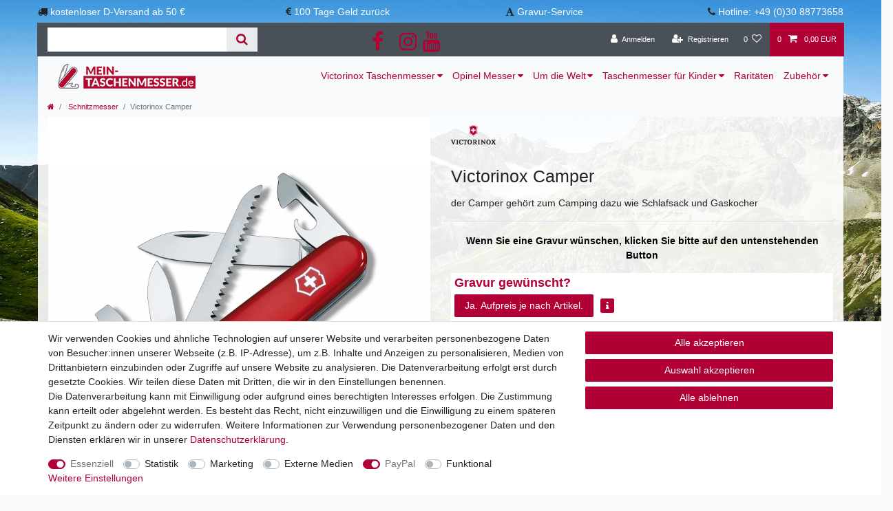

--- FILE ---
content_type: text/html; charset=UTF-8
request_url: https://www.mein-taschenmesser.de/victorinox-camper/a-122
body_size: 144098
content:






<!DOCTYPE html>

<html lang="de" data-framework="vue" prefix="og: http://ogp.me/ns#" class="icons-loading">

<head>
                
                    

    <script type="text/javascript">
    (function() {
        var _availableConsents = {"necessary.consent":[true,[],null],"necessary.consentActiveStatus":[true,["consentActiveStatus","_transaction_ids","cr-freeze"],null],"necessary.externalId":[true,["externalID"],null],"necessary.session":[true,[],null],"necessary.csrf":[true,["XSRF-TOKEN"],null],"necessary.shopbooster_cookie":[true,["plenty_cache"],null],"tracking.googleanalytics":[false,["\/^_gat_UA-\/","\/^_ga_\/","_ga","_gid","_gat","AMP_TOKEN","__utma","__utmt","__utmb","__utmc","__utmz","__utmv","__utmx","__utmxx","_gaexp","_opt_awcid","_opt_awmid","_opt_awgid","_opt_awkid","_opt_utmc"],false],"marketing.googleads":[false,["_gcl_au","IDE","1P_JAR","AID","ANID","CONSENT","DSID","DV","NID","APISID","HSID","SAPISID","SID","SIDCC","SSID","test_cookie"],false],"media.reCaptcha":[false,[],false],"paypal.paypal-cookies":[true,["X-PP-SILOVER","X-PP-L7","tsrc","paypalplus_session_v2"],false],"convenience.languageDetection":[null,[],null]};
        var _allowedCookies = ["plenty_cache","consentActiveStatus","_transaction_ids","cr-freeze","externalID","XSRF-TOKEN","X-PP-SILOVER","X-PP-L7","tsrc","paypalplus_session_v2","plenty-shop-cookie","PluginSetPreview","SID_PLENTY_ADMIN_10586","PreviewCookie"] || [];

        window.ConsentManager = (function() {
            var _consents = (function() {
                var _rawCookie = document.cookie.split(";").filter(function (cookie) {
                    return cookie.trim().indexOf("plenty-shop-cookie=") === 0;
                })[0];

                if (!!_rawCookie) {
                    try {
                        _rawCookie = decodeURIComponent(_rawCookie);
                    } catch (e) {
                        document.cookie = "plenty-shop-cookie= ; expires = Thu, 01 Jan 1970 00:00:00 GMT"
                        return null;
                    }

                    try {
                        return JSON.parse(
                            _rawCookie.trim().substr("plenty-shop-cookie=".length)
                        );
                    } catch (e) {
                        return null;
                    }
                }
                return null;
            })();

            Object.keys(_consents || {}).forEach(function(group) {
                if(typeof _consents[group] === 'object' && _consents[group] !== null)
                {
                    Object.keys(_consents[group] || {}).forEach(function(key) {
                        var groupKey = group + "." + key;
                        if(_consents[group][key] && _availableConsents[groupKey] && _availableConsents[groupKey][1].length) {
                            Array.prototype.push.apply(_allowedCookies, _availableConsents[groupKey][1]);
                        }
                    });
                }
            });

            if(!_consents) {
                Object.keys(_availableConsents || {})
                    .forEach(function(groupKey) {
                        if(_availableConsents[groupKey] && ( _availableConsents[groupKey][0] || _availableConsents[groupKey][2] )) {
                            Array.prototype.push.apply(_allowedCookies, _availableConsents[groupKey][1]);
                        }
                    });
            }

            var _setResponse = function(key, response) {
                _consents = _consents || {};
                if(typeof key === "object" && typeof response === "undefined") {
                    _consents = key;
                    document.dispatchEvent(new CustomEvent("consent-change", {
                        detail: {key: null, value: null, data: key}
                    }));
                    _enableScriptsOnConsent();
                } else {
                    var groupKey = key.split(".")[0];
                    var consentKey = key.split(".")[1];
                    _consents[groupKey] = _consents[groupKey] || {};
                    if(consentKey === "*") {
                        Object.keys(_availableConsents).forEach(function(aKey) {
                            if(aKey.split(".")[0] === groupKey) {
                                _consents[groupKey][aKey.split(".")[1]] = response;
                            }
                        });
                    } else {
                        _consents[groupKey][consentKey] = response;
                    }
                    document.dispatchEvent(new CustomEvent("consent-change", {
                        detail: {key: key, value: response, data: _consents}
                    }));
                    _enableScriptsOnConsent();
                }
                if(!_consents.hasOwnProperty('_id')) {
                    _consents['_id'] = "0a0c53cfd96cf6ff48f6440aa4cb2af816cce0a9";
                }

                Object.keys(_availableConsents).forEach(function(key) {
                    if((_availableConsents[key][1] || []).length > 0) {
                        if(_isConsented(key)) {
                            _availableConsents[key][1].forEach(function(cookie) {
                                if(_allowedCookies.indexOf(cookie) < 0) _allowedCookies.push(cookie);
                            });
                        } else {
                            _allowedCookies = _allowedCookies.filter(function(cookie) {
                                return _availableConsents[key][1].indexOf(cookie) < 0;
                            });
                        }
                    }
                });

                document.cookie = "plenty-shop-cookie=" + JSON.stringify(_consents) + "; path=/; secure";
            };
            var _hasResponse = function() {
                return _consents !== null;
            };

            var _expireDate = function() {
                var expireSeconds = 0;
                                const date = new Date();
                date.setSeconds(date.getSeconds() + expireSeconds);
                const offset = date.getTimezoneOffset() / 60;
                date.setHours(date.getHours() - offset)
                return date.toUTCString();
            }
            var _isConsented = function(key) {
                var groupKey = key.split(".")[0];
                var consentKey = key.split(".")[1];

                if (consentKey === "*") {
                    return Object.keys(_availableConsents).some(function (aKey) {
                        var aGroupKey = aKey.split(".")[0];
                        return aGroupKey === groupKey && _isConsented(aKey);
                    });
                } else {
                    if(!_hasResponse()) {
                        return _availableConsents[key][0] || _availableConsents[key][2];
                    }

                    if(_consents.hasOwnProperty(groupKey) && _consents[groupKey].hasOwnProperty(consentKey))
                    {
                        return !!_consents[groupKey][consentKey];
                    }
                    else {
                        if(!!_availableConsents[key])
                        {
                            return _availableConsents[key][0];
                        }

                        console.warn("Cookie has been blocked due to not being registered: " + key);
                        return false;
                    }
                }
            };
            var _getConsents = function() {
                var _result = {};
                Object.keys(_availableConsents).forEach(function(key) {
                    var groupKey = key.split(".")[0];
                    var consentKey = key.split(".")[1];
                    _result[groupKey] = _result[groupKey] || {};
                    if(consentKey !== "*") {
                        _result[groupKey][consentKey] = _isConsented(key);
                    }
                });
                return _result;
            };
            var _isNecessary = function(key) {
                return _availableConsents.hasOwnProperty(key) && _availableConsents[key][0];
            };
            var _enableScriptsOnConsent = function() {
                var elementsToEnable = document.querySelectorAll("script[data-cookie-consent]");
                Array.prototype.slice.call(elementsToEnable).forEach(function(el) {
                    if(el.dataset && el.dataset.cookieConsent && el.type !== "application/javascript") {
                        var newScript = document.createElement("script");
                        if(el.src) {
                            newScript.src = el.src;
                        } else {
                            newScript.textContent = el.textContent;
                        }
                        el.parentNode.replaceChild(newScript, el);
                    }
                });
            };
            window.addEventListener("load", _enableScriptsOnConsent);
            
            return {
                setResponse: _setResponse,
                hasResponse: _hasResponse,
                isConsented: _isConsented,
                getConsents: _getConsents,
                isNecessary: _isNecessary
            };
        })();
    })();
</script>


    
<meta charset="utf-8">
<meta http-equiv="X-UA-Compatible" content="IE=edge">
<meta name="viewport" content="width=device-width, initial-scale=1">
<meta name="generator" content="plentymarkets" />
<meta name="format-detection" content="telephone=no"> 
<link rel="icon" type="image/x-icon" href="/favicon.ico">



            <link rel="canonical" href="https://www.mein-taschenmesser.de/victorinox-camper/a-122">
    
                        <link rel="alternate" hreflang="x-default" href="https://www.mein-taschenmesser.de/victorinox-camper/a-122"/>
                    <link rel="alternate" hreflang="de" href="https://www.mein-taschenmesser.de/victorinox-camper/a-122"/>
            
<style data-font="Custom-Font">
    
                
        .icons-loading .fa { visibility: hidden !important; }
</style>

<link rel="preload" href="https://cdn02.plentymarkets.com/k5swtppid9mk/plugin/57/ceres/css/ceres-icons.css" as="style" onload="this.onload=null;this.rel='stylesheet';">
<noscript><link rel="stylesheet" href="https://cdn02.plentymarkets.com/k5swtppid9mk/plugin/57/ceres/css/ceres-icons.css"></noscript>


<link rel="preload" as="style" href="https://cdn02.plentymarkets.com/k5swtppid9mk/plugin/57/ceres/css/ceres-base.css?v=a456480fcca9ddfb6c19d24a0596c4f16bca1d49">
    <link rel="stylesheet" href="https://cdn02.plentymarkets.com/k5swtppid9mk/plugin/57/ceres/css/ceres-base.css?v=a456480fcca9ddfb6c19d24a0596c4f16bca1d49">


<script type="application/javascript">
    /*! loadCSS. [c]2017 Filament Group, Inc. MIT License */
    /* This file is meant as a standalone workflow for
    - testing support for link[rel=preload]
    - enabling async CSS loading in browsers that do not support rel=preload
    - applying rel preload css once loaded, whether supported or not.
    */
    (function( w ){
        "use strict";
        // rel=preload support test
        if( !w.loadCSS ){
            w.loadCSS = function(){};
        }
        // define on the loadCSS obj
        var rp = loadCSS.relpreload = {};
        // rel=preload feature support test
        // runs once and returns a function for compat purposes
        rp.support = (function(){
            var ret;
            try {
                ret = w.document.createElement( "link" ).relList.supports( "preload" );
            } catch (e) {
                ret = false;
            }
            return function(){
                return ret;
            };
        })();

        // if preload isn't supported, get an asynchronous load by using a non-matching media attribute
        // then change that media back to its intended value on load
        rp.bindMediaToggle = function( link ){
            // remember existing media attr for ultimate state, or default to 'all'
            var finalMedia = link.media || "all";

            function enableStylesheet(){
                // unbind listeners
                if( link.addEventListener ){
                    link.removeEventListener( "load", enableStylesheet );
                } else if( link.attachEvent ){
                    link.detachEvent( "onload", enableStylesheet );
                }
                link.setAttribute( "onload", null );
                link.media = finalMedia;
            }

            // bind load handlers to enable media
            if( link.addEventListener ){
                link.addEventListener( "load", enableStylesheet );
            } else if( link.attachEvent ){
                link.attachEvent( "onload", enableStylesheet );
            }

            // Set rel and non-applicable media type to start an async request
            // note: timeout allows this to happen async to let rendering continue in IE
            setTimeout(function(){
                link.rel = "stylesheet";
                link.media = "only x";
            });
            // also enable media after 3 seconds,
            // which will catch very old browsers (android 2.x, old firefox) that don't support onload on link
            setTimeout( enableStylesheet, 3000 );
        };

        // loop through link elements in DOM
        rp.poly = function(){
            // double check this to prevent external calls from running
            if( rp.support() ){
                return;
            }
            var links = w.document.getElementsByTagName( "link" );
            for( var i = 0; i < links.length; i++ ){
                var link = links[ i ];
                // qualify links to those with rel=preload and as=style attrs
                if( link.rel === "preload" && link.getAttribute( "as" ) === "style" && !link.getAttribute( "data-loadcss" ) ){
                    // prevent rerunning on link
                    link.setAttribute( "data-loadcss", true );
                    // bind listeners to toggle media back
                    rp.bindMediaToggle( link );
                }
            }
        };

        // if unsupported, run the polyfill
        if( !rp.support() ){
            // run once at least
            rp.poly();

            // rerun poly on an interval until onload
            var run = w.setInterval( rp.poly, 500 );
            if( w.addEventListener ){
                w.addEventListener( "load", function(){
                    rp.poly();
                    w.clearInterval( run );
                } );
            } else if( w.attachEvent ){
                w.attachEvent( "onload", function(){
                    rp.poly();
                    w.clearInterval( run );
                } );
            }
        }


        // commonjs
        if( typeof exports !== "undefined" ){
            exports.loadCSS = loadCSS;
        }
        else {
            w.loadCSS = loadCSS;
        }
    }( typeof global !== "undefined" ? global : this ) );

    (function() {
        var checkIconFont = function() {
            if(!document.fonts || document.fonts.check("1em FontAwesome")) {
                document.documentElement.classList.remove('icons-loading');
            }
        };

        if(document.fonts) {
            document.fonts.addEventListener("loadingdone", checkIconFont);
            window.addEventListener("load", checkIconFont);
        }
        checkIconFont();
    })();
</script>

                    

<!-- Extend the existing style with a template -->
                            


<script>

    
    function setCookie(name,value,days) {
        var expires = "";
        if (days) {
            var date = new Date();
            date.setTime(date.getTime() + (days*24*60*60*1000));
            expires = "; expires=" + date.toUTCString();
        }
        document.cookie = name + "=" + (value || "")  + expires + "; path=/";
    }
    function getCookie(name) {
        var nameEQ = name + "=";
        var ca = document.cookie.split(';');
        for (var i = 0; i < ca.length; i++) {
            var c = ca[i];
            while (c.charAt(0) == ' ') c = c.substring(1, c.length);
            if (c.indexOf(nameEQ) == 0) return c.substring(nameEQ.length, c.length);
        }
        return null;
    }

    if (getCookie("externalID") == null) {
        setCookie("externalID",  '696f4f2e91c88' + Math.random(), 100);
    }

    let consentActiveStatus = [{"googleanalytics":"false","googleads":"false","facebookpixel":"false","bingads":"false","pinterest":"false","adcell":"false","econda":"false","channelpilot":"false","sendinblue":"false","hotjar":"false","moebelde":"false","intelligentreach":"false","clarity":"false","awin":"false","belboon":"false"}];
    setCookie("consentActiveStatus",JSON.stringify(consentActiveStatus),100);

    function normalizeString(a) {
        return a.replace(/[^\w\s]/gi, '');
    }

    function convertAttributesToText(attributes){
        var variantText = '';

        if(attributes.length){
            for(let i = 0; i < attributes.length ; i++){
                variantText+= attributes[i]["value"]["names"]["name"];
                if(i !== (attributes.length-1)){
                    variantText+= ", ";
                }
            }
        }
        return variantText;
    }

    function sendProductListClick(position, products) {
        var payload = {

            'ecommerce': {
                'currencyCode': '',
                'click': {
                    'actionField': {'list': ''},
                    'products': new Array(products[position])
                }
            },
            'ga4Event': 'select_item',
            'nonInteractionHit': false,
            'event': 'ecommerceEvent',
            'eventCategory': 'E-Commerce',
            'eventAction': 'Produktklick',
            'eventLabel': '',
            'eventValue': undefined
        };
        dataLayer.push(payload);    }

    function capiCall(payload){
            }

    window.dataLayer = window.dataLayer || [];

        function gtag() { window.dataLayer.push(arguments); }

    let plentyShopCookie = getCookie("plenty-shop-cookie");
        let ad_storage = 'denied';
    let ad_user_data =  'denied';
    let ad_personalization =  'denied';
        let analytics_storage =  'denied';

    plentyShopCookie = (typeof plentyShopCookie === "undefined") ? '' : JSON.parse(decodeURIComponent(plentyShopCookie));
    
    if(plentyShopCookie){
                ad_storage=  plentyShopCookie.marketing.googleads ? 'granted' : 'denied';
        ad_user_data=  plentyShopCookie.marketing.googleads ? 'granted' : 'denied';
        ad_personalization=  plentyShopCookie.marketing.googleads ? 'granted' : 'denied';
                         analytics_storage=  plentyShopCookie.tracking.googleanalytics ? 'granted' : 'denied';            }

    gtag('consent', 'default', {
        ad_storage:  ad_storage,
        ad_user_data: ad_user_data,
        ad_personalization: ad_personalization,
        analytics_storage: analytics_storage
    });
    
    document.addEventListener("consent-change", function (e){

        
        var consentIntervall = setInterval(function(){

                        gtag('consent', 'update', {
                ad_storage:   e.detail.data.marketing.googleads ? 'granted' : 'denied',
                ad_user_data: e.detail.data.marketing.googleads ? 'granted' : 'denied',
                ad_personalization: e.detail.data.marketing.googleads ? 'granted' : 'denied',
                analytics_storage: e.detail.data.tracking.googleanalytics ? 'granted' : 'denied'            });
            
            var payload = {
                'event': 'consentChanged'
            };
            dataLayer.push(payload);
            clearInterval(consentIntervall);
        }, 200);

    });
</script>


            



    
    
                
    
    

    
    
    
    
    

                    


<meta name="robots" content="all">
    <meta name="description" content="Das Victorinox Camper (1.3613) verfügt als Schweizer Taschenmesser über 10 Werkzeuge und 13 Funktionen. Besonderheit: die Holzsäge.">
    <meta name="keywords" content="Victorinox Camper, Camper, Schweizer Taschenmesser, Taschenmesser mit Gravur">
<meta property="og:title" content="Victorinox Camper
         | Taschenmesser & Multitools"/>
<meta property="og:type" content="article"/>
<meta property="og:url" content="https://www.mein-taschenmesser.de/victorinox-camper/a-122"/>
<meta property="og:image" content="https://cdn02.plentymarkets.com/k5swtppid9mk/item/images/122/full/Victorinox-Camper-122_1.jpg"/>
<meta property="thumbnail" content="https://cdn02.plentymarkets.com/k5swtppid9mk/item/images/122/full/Victorinox-Camper-122_1.jpg"/>

<script type="application/ld+json">
            {
                "@context"      : "https://schema.org/",
                "@type"         : "Product",
                "@id"           : "3083",
                "name"          : "Victorinox Camper",
                "category"      : "Schnitzmesser",
                "releaseDate"   : "",
                "image"         : "https://cdn02.plentymarkets.com/k5swtppid9mk/item/images/122/full/Victorinox-Camper-122_1.jpg",
                "identifier"    : "3083",
                "description"   : "Ob Bergwanderung, Camping oder Pfadfinderlager: Der Victorinox Camper gehört dazu wie Schlafsack und Gaskocher. Das Offiziersmesser Camper verfügt über 10 Werkzeuge mit insgesamt 13 Funktionen. Besonderheit dieses Schweizer Messer sind die Kombination aus großer und kleiner Klinge, Holzsäge und Korkenzieher. Damit bietet das Messer alles was die Camper Seele braucht. Ein klassisches Swiss Army Knife in Rot. Der Camper gehört mit seinen 13 Funktionen zu den &quot;Original Schweizer Offiziersmessern&quot;, die weltweit längst zu Klassikern geworden sind. Praktisch-nützlich-zuverlässig. Wie bei allen Victorinox-Produkten garantieren hochlegierter, rostfreier Spezialstahl und sorgfältigste Verarbeitung für höchste Qualität. Das Victorinox-Emblem in der Metalleinlage ziert die glänzende Cellidor-Schale. Das Victorinox Camper ist als Pfadfindermesser bei Erwachsenen und älteren Kindern sehr beliebt. Passende Etui: Nylon-Etui mit Innenfach für große Offiziersmesser bis 4 Lagen Leder-Etui rot Leder-Etui Offiziersmesser schwarz Leder-Etui schwarz mit Seitenfach für Maglite und Abziehstein Edeles Leder-Etui braun Kunstleder-Etui rot Kunstleder-Etui schwarz Leder-Etui inklusive Kompass und Maglite Taschenlampe Gravur auf dem Victorinox Camper:Eine Gravur ist sowohl auf dem Griff als auch auf der Klinge möglich. Eine Gravur auf dem Griff wird mit weißer Kontrastfarbe ausgelegt. Die Gravur auf der Klinge erfolgt mittels Lasergravur. Das Modell Camping wird auf der Griff-Rückseite graviert.&amp;nbsp;",
                "disambiguatingDescription" : "der Camper gehört zum Camping dazu wie Schlafsack und Gaskocher ",
                "manufacturer"  : {
                    "@type"         : "Organization",
                    "name"          : "Victorinox"
                },
                "sku"           : "3083",
                "offers": {
                    "@type"         : "Offer",
                    "priceCurrency" : "EUR",
                    "price"         : "35.00",
                    "url"           : "https://www.mein-taschenmesser.de/victorinox-camper/a-122",
                    "priceSpecification":[
                                                    {
                                "@type": "UnitPriceSpecification",
                                "price": "35.00",
                                "priceCurrency": "EUR",
                                "priceType": "ListPrice",
                                "referenceQuantity": {
                                    "@type": "QuantitativeValue",
                                    "value": "1",
                                    "unitCode": "C62"
                                }
                            },
                                                {
                            "@type": "UnitPriceSpecification",
                            "price": "35.00",
                            "priceCurrency": "EUR",
                            "priceType": "SalePrice",
                            "referenceQuantity": {
                                "@type": "QuantitativeValue",
                                "value": "1",
                                "unitCode": "C62"
                            }
                        }

                    ],
                    "availability"  : "https://schema.org/InStock",
                    "itemCondition" : "https://schema.org/NewCondition"
                },
                "depth": {
                    "@type"         : "QuantitativeValue",
                    "value"         : "91"
                },
                "width": {
                    "@type"         : "QuantitativeValue",
                    "value"         : "27"
                },
                "height": {
                    "@type"         : "QuantitativeValue",
                    "value"         : "18"
                },
                "weight": {
                    "@type"         : "QuantitativeValue",
                    "value"         : "75"
                }
            }
        </script>

<title>Victorinox Camper
         | Taschenmesser & Multitools</title>

            <script>        let isSignUp = false;        document.addEventListener("onSignUpSuccess", function (e) {                        isSignUp = true;            localStorage.setItem("signupTime", new Date().getTime());        });        document.addEventListener("onSetUserData", function (e) {                        if (e.detail.oldState.user.userData == null && e.detail.newState.user.userData !== null) {                let lastSignUpTime = localStorage.getItem("signupTime");                let timeDiff = new Date().getTime() - lastSignUpTime;                let is24HoursPassed = timeDiff > 24 * 60 * 60 * 1000;                if (isSignUp || is24HoursPassed) {                                        var payload = {                        'event': isSignUp ? 'sign_up' : 'login',                        'user_id': e.detail.newState.user.userData.id,                        'pageType': 'tpl.item'                    };                    dataLayer.push(payload);                                        isSignUp = false;                }            }        });        document.addEventListener("onSetComponent", function (e) {            console.log(e.detail);            if(e.detail.payload.component === "basket-preview"){                var payload = {                    'event': 'funnel_event',                    'action': 'OPEN_BASKET_PREVIEW',                };                dataLayer.push(payload);                            }        });        document.addEventListener("onSetCouponCode", function (e) {            console.log(e.detail);            if(e.detail.payload !== null){                var payload = {                    'event': 'funnel_event',                    'action': 'COUPON_CODE_ADDED',                    'couponCode': e.detail.payload                };                dataLayer.push(payload);                            }        });                var payload ={            'event': 'facebookEvent',            'event_id': '696f4f2e94657' + Math.random(),            'facebookEventName': 'PageView'        };        dataLayer.push(payload);        capiCall(payload);                document.addEventListener("onAddWishListId", function (e) {            var payload = {                'event': 'AddToWishlist',                'event_id': '696f4f2e94657' + Math.random(),                'ga4Event': 'add_to_wishlist',                'content_name': 'Artikeldetailseite',                'content_category': '',                'content_type': 'product',                'content_ids': e.detail.payload,                'contents': '',                'currency': 'EUR',                'value': '0.01'            };            dataLayer.push(payload);                    });        document.addEventListener("onSetWishListItems", function (e) {            console.log(e.detail.payload);            if (typeof e.detail.payload !== 'undefined') {                var products = [];                var idList = [];                var contents = [];                e.detail.payload.forEach(function (item, index) {                    products.push({                        id: item.data.item.id + '',                        name: item.data.texts.name1,                        price: item.data.prices.default.price.value + '',                        brand: item.data.item.manufacturer.externalName,                        category: 'Schnitzmesser',                        variant: convertAttributesToText(item.data.attributes),                        position: index,                        list: 'Wunschliste'                    });                    contents.push({                        id: item.data.item.id,                        quantity: 1,                        item_price: item.data.prices.default.price.value                    });                    idList.push(item.id);                });                var payload = {                    'ecommerce': {                        'currencyCode': 'EUR',                        'impressions': products                    },                    'google_tag_params': {                        'ecomm_prodid': idList,                        'ecomm_pagetype': 'other',                        'ecomm_category': 'Wunschliste',                    },                    'content_ids': idList,                    'content_name': 'Wunschliste',                    'content_type': 'product',                    'contents': contents,                    'currency': 'EUR',                    'value': '0.01',                    'event': 'ecommerceEvent',                    'event_id': '696f4f2e94657' + Math.random(),                    'ga4Event': 'view_item_list',                    'eventCategory': 'E-Commerce',                    'eventAction': 'Produktimpression',                    'eventLabel': 'Artikeldetailseite',                    'eventValue': undefined                };                dataLayer.push(payload);                capiCall(payload);            }        });        document.addEventListener("onContactFormSend", function (e) {            var payload ={                'event': 'facebookEvent',                'event_id': '696f4f2e94657' + Math.random(),                'facebookEventName': 'Contact',                'currency': 'EUR',                'value': '0.01'            };            dataLayer.push(payload);            capiCall(payload);        });        document.addEventListener("onSetVariationOrderProperty", function (e) {            var payload = {                'event': 'facebookEvent',                'facebookEventName': 'CustomizeProduct',                'event_id': '696f4f2e94657' + Math.random(),                'currency': 'EUR',                'value': '0.01'            };            dataLayer.push(payload);            capiCall(payload);        });        document.addEventListener("onAddBasketItem", function (e) {                        var payload = {                'ecommerce': {                    'currencyCode': 'EUR',                    'add': {                        'actionField':                            {'list': 'Artikeldetailseite'},                        'products': [{                            'id': e.detail.payload[0].variationId + '',                            'quantity': e.detail.payload[0].quantity,                            'price': e.detail.payload[0].price+'',                            'variant': convertAttributesToText(e.detail.payload[0].variation.data.attributes),                            'name': e.detail.payload[0].variation.data.texts.name1,                            'brand': e.detail.payload[0].variation.data.item.manufacturer.externalName,                            'category': 'Schnitzmesser'                                                    }]                    }                },                'content_name': 'Artikeldetailseite',                'content_type': 'product',                'content_ids': e.detail.payload[0].variationId,                'contents': [{                    'id': e.detail.payload[0].variationId,                    'quantity': e.detail.payload[0].quantity,                    'item_price': e.detail.payload[0].price                }],                'currency': 'EUR',                'value': '0.01',                'addCartValue':e.detail.payload[0].price+'',                'addCartQty': e.detail.payload[0].quantity,                'addCartId':e.detail.payload[0].variationId + '',                'addCartVariant': convertAttributesToText(e.detail.payload[0].variation.data.attributes),                'addCartName': e.detail.payload[0].variation.data.texts.name1,                'addCartBrand': e.detail.payload[0].variation.data.item.manufacturer.externalName,                'addCartCategory': 'Schnitzmesser',                'addCartImage': e.detail.payload[0].variation.data.images.all[0].url,                'addCartItemLink': "https://www.mein-taschenmesser.de/a-" + e.detail.payload[0].variation.data.item.id,                'nonInteractionHit': false,                'event': 'ecommerceEvent',                'event_id': '696f4f2e94657' + Math.random(),                'ga4Event': 'add_to_cart',                'eventCategory': 'E-Commerce',                'eventAction': 'addToCart',                'eventLabel': undefined,                'eventValue': undefined            };            dataLayer.push(payload);            capiCall(payload);        }, false);        document.addEventListener("onRemoveBasketItem", function (e) {            changeQty('remove', e);        });        document.addEventListener("onUpdateBasketItemQuantity",function (e) {            function isCurrentItem(item) {                return item.id == e.detail.payload.id;            }            currentBasketItem = e.detail.oldState.basket.items.find(isCurrentItem);            var origQty = currentBasketItem.quantity;            var newQty = e.detail.payload.quantity;            var qtyDiff = newQty - origQty;            if (qtyDiff > 0) {                changeQty("add", e, qtyDiff);            }            else{                changeQty("remove", e, qtyDiff *= -1);            }        });        document.addEventListener("onUpdateBasketItem", function (e) {            function isCurrentItem(item) {                return item.id == e.detail.payload.id;            }            currentBasketItem = e.detail.oldState.basket.items.find(isCurrentItem);            var origQty = currentBasketItem.quantity;            var newQty = e.detail.payload.quantity;            var qtyDiff = newQty - origQty;            if (qtyDiff > 0) {                changeQty("add", e, qtyDiff);            }        });        function changeQty(action, e, qty = e.detail.quantity) {            var currentBasketItem;            if (e.type === "onRemoveBasketItem") {                function isCurrentItem(item) {                    return item.id == e.detail.payload;                }                currentBasketItem = e.detail.oldState.basket.items.find(isCurrentItem);                qty = currentBasketItem.quantity;            } else {                function isCurrentItem(item) {                    return item.variationId == e.detail.payload.variationId;                }                currentBasketItem = e.detail.newState.basket.items.find(isCurrentItem);            }                        var payload = {                'ecommerce': {                    'currencyCode': 'EUR',                    [action]: {                        'products': [{                            'name': currentBasketItem.variation.data.texts.name1,                            'id': currentBasketItem.variationId + '',                            'price': currentBasketItem.price + '',                            'variant': convertAttributesToText(currentBasketItem.variation.data.attributes),                            'brand': currentBasketItem.variation.data.item.manufacturer.externalName,                            'category': 'Schnitzmesser',                            'quantity': qty                                                      }]                    }                },                'content_name': 'Warenkorbvorschau',                'content_type': 'product',                'content_ids': currentBasketItem.variationId,                'contents': [{                    'id': currentBasketItem.variationId,                    'quantity': qty,                    'item_price': currentBasketItem.price                }],                'currency': 'EUR',                'value': '0.01',                'addCartValue':currentBasketItem.price+'',                'addCartQty': currentBasketItem.quantity,                'addCartId':currentBasketItem.variationId + '',                'addCartVariant': convertAttributesToText(currentBasketItem.variation.data.attributes),                'addCartName': currentBasketItem.variation.data.texts.name1,                'addCartBrand': currentBasketItem.variation.data.item.manufacturer.externalName,                'addCartCategory': 'Schnitzmesser',                'addCartImage':  currentBasketItem.variation.data.images.all[0].url,                'addCartItemLink': "https://www.mein-taschenmesser.de/a-" +  currentBasketItem.variation.data.item.id,                'nonInteractionHit': false,                'event': 'ecommerceEvent',                'event_id': '696f4f2e94657' + Math.random(),                'eventCategory': 'E-Commerce',                'ga4Event' : action + (action === 'add' ? '_to': '_from') + '_cart',                'eventAction': action + 'FromCart',                'eventLabel': undefined,                'eventValue': undefined            };            dataLayer.push(payload);            if(action === "add"){                capiCall(payload);            }        }    </script><script>    var payload ={        'ecommerce': {            'currencyCode': 'EUR',            'detail': {                                'products': [{                    'id': '3083',                    'name': 'Victorinox\u0020Camper',                    'price': '35',                    'brand': 'Victorinox',                    'category': 'Schnitzmesser',                    'variant': 'rot'                }]            }        },        'google_tag_params': {            'ecomm_prodid': '3083',            'ecomm_pagetype': 'product',            'ecomm_totalvalue': '35',            'ecomm_category': 'Schnitzmesser'        },        'content_ids': 3083,        'content_name': 'Victorinox\u0020Camper',        'content_type': 'product',        'contents': [{            'id': '3083',            'quantity': 1,            'item_price': 35        }],        'currency': 'EUR',        'categoryId': 169,        'value': '0.01',        'event': 'ecommerceEvent',        'event_id': '696f4f2e94657' + Math.random(),        'ga4Event' : 'view_item',        'eventCategory': 'E-Commerce',        'eventAction': 'Produktdetailseite',        'eventLabel': undefined,        'eventValue': undefined    };    dataLayer.push(payload);    capiCall(payload);        document.addEventListener("onVariationChanged", function (e) {            var payload = {                'event': 'facebookEvent',                'facebookEventName': 'CustomizeProduct',                'event_id': '696f4f2e94657' + Math.random(),                'currency': 'EUR',                'value': '0.01'            };            dataLayer.push(payload);            capiCall(payload);        var payload = {            'ecommerce': {                'currencyCode': 'EUR',                'detail': {                    'products': [{                        'id': e.detail.documents[0].id + '',                        'name': e.detail.documents[0].data.texts.name1,                        'price': e.detail.documents[0].data.prices.default.price.value + '',                        'brand': e.detail.documents[0].data.item.manufacturer.externalName + '',                        'category': 'Schnitzmesser',                        'variant': convertAttributesToText(e.detail.documents[0].data.attributes)                    }]                }            },            'google_tag_params': {                'ecomm_prodid': e.detail.documents[0].id,                'ecomm_pagetype': 'product',                'ecomm_totalvalue': e.detail.documents[0].data.prices.default.price.value,                'ecomm_category': 'Schnitzmesser'            },            'content_ids': e.detail.documents[0].id,            'content_name': e.detail.documents[0].data.texts.name1,            'content_type': 'product',            'currency': 'EUR',            'value': '0.01',            'event': 'ecommerceEvent',            'event_id': '696f4f2e94657' + Math.random(),            'ga4Event' : 'view_item',            'nonInteractionHit': false,            'eventCategory': 'E-Commerce',            'eventAction': 'Produktdetailseite',            'eventLabel': undefined,            'eventValue': undefined        };        dataLayer.push(payload);        capiCall(payload);    }, false);</script><!-- Google Tag Manager --><script >        (function (w, d, s, l, i) {            w[l] = w[l] || [];            w[l].push({                'gtm.start':                    new Date().getTime(), event: 'gtm.js'            });            var f = d.getElementsByTagName(s)[0],                j = d.createElement(s), dl = l != 'dataLayer' ? '&l=' + l : '';            j.async = true;            j.src =                'https://www.googletagmanager.com/gtm.js?id=' + i + dl;            f.parentNode.insertBefore(j, f);        })(window, document, 'script', 'dataLayer', 'GTM-K9ZTPNZ');</script><!-- End Google Tag Manager -->
            <style>
    #paypal_loading_screen {
        display: none;
        position: fixed;
        z-index: 2147483640;
        top: 0;
        left: 0;
        width: 100%;
        height: 100%;
        overflow: hidden;

        transform: translate3d(0, 0, 0);

        background-color: black;
        background-color: rgba(0, 0, 0, 0.8);
        background: radial-gradient(ellipse closest-corner, rgba(0,0,0,0.6) 1%, rgba(0,0,0,0.8) 100%);

        color: #fff;
    }

    #paypal_loading_screen .paypal-checkout-modal {
        font-family: "HelveticaNeue", "HelveticaNeue-Light", "Helvetica Neue Light", helvetica, arial, sans-serif;
        font-size: 14px;
        text-align: center;

        box-sizing: border-box;
        max-width: 350px;
        top: 50%;
        left: 50%;
        position: absolute;
        transform: translateX(-50%) translateY(-50%);
        cursor: pointer;
        text-align: center;
    }

    #paypal_loading_screen.paypal-overlay-loading .paypal-checkout-message, #paypal_loading_screen.paypal-overlay-loading .paypal-checkout-continue {
        display: none;
    }

    .paypal-checkout-loader {
        display: none;
    }

    #paypal_loading_screen.paypal-overlay-loading .paypal-checkout-loader {
        display: block;
    }

    #paypal_loading_screen .paypal-checkout-modal .paypal-checkout-logo {
        cursor: pointer;
        margin-bottom: 30px;
        display: inline-block;
    }

    #paypal_loading_screen .paypal-checkout-modal .paypal-checkout-logo img {
        height: 36px;
    }

    #paypal_loading_screen .paypal-checkout-modal .paypal-checkout-logo img.paypal-checkout-logo-pp {
        margin-right: 10px;
    }

    #paypal_loading_screen .paypal-checkout-modal .paypal-checkout-message {
        font-size: 15px;
        line-height: 1.5;
        padding: 10px 0;
    }

    #paypal_loading_screen.paypal-overlay-context-iframe .paypal-checkout-message, #paypal_loading_screen.paypal-overlay-context-iframe .paypal-checkout-continue {
        display: none;
    }

    .paypal-spinner {
        height: 30px;
        width: 30px;
        display: inline-block;
        box-sizing: content-box;
        opacity: 1;
        filter: alpha(opacity=100);
        animation: rotation .7s infinite linear;
        border-left: 8px solid rgba(0, 0, 0, .2);
        border-right: 8px solid rgba(0, 0, 0, .2);
        border-bottom: 8px solid rgba(0, 0, 0, .2);
        border-top: 8px solid #fff;
        border-radius: 100%
    }

    .paypalSmartButtons div {
        margin-left: 10px;
        margin-right: 10px;
    }
</style>                <style>@import url("https://cdn02.plentymarkets.com/k5swtppid9mk/frontend/CERES/css/fontawesome.5.15.1.min.css");

.dn {
    display:none;
}
body,
.header-container .header-features {
    background-image:url("https://cdn02.plentymarkets.com/k5swtppid9mk/frontend/CERES/Startseite/Hintergrund/background_sommer.jpg");
    background-attachment:fixed;
    background-repeat:no-repeat;
    background-position:center !important;
    background-size:cover !important;
}
.header-container .header-info a {
    color:#fff;
}
.top-bar,
.navbar,
.header-container > .widget {
    background-color:transparent;
}
.navbar-brand {
    margin-right:0;
}
.header-container .top-bar > .container-max {
    padding-left:1rem !important;
    padding-right:1rem !important;
}
.header-container .top-bar > .container-max > .row {
    background-color:#495057;
}
.header-container .navbar {
    border:none !important;
}
header nav > .container-max {
    background-color:#f8f9fa;
    max-width:1170px;
}
.main-navbar-collapsable .mainmenu > li > a {
    padding:1.3rem 0.5rem;
}
.header-container .header-info .col-12 {
    text-align:center;
}
.header-container .header-info .versand {
    text-align:left;
}
.header-container .header-info .hotline {
    text-align:right;
}
.header-container .header-features {
    /*
        background-color:#297ECF;
        background-image:linear-gradient(#297ECF, #2B80D1);
    */
    left:calc(-1 * (100vw - 100%) / 2) !important;
    width:100vw;
    max-width:none !important;
position:relative;
}
.header-features .mt-2 {
	padding-top: .5rem !important;
margin:0!important;
}
.header-features .mb-1 {
	padding-bottom: .25rem !important;
margin:0!important;
}

.breadcrumbs {
    background-color:transparent !important;
}
.footer-bg {
    background-color:#f8f9fa;
}
.footer.container-max{
    background-color:#f8f9fa;
}
.footer.container-max {
    width: 100%;
    max-width: 100%;
}
.footer .row {
    max-width: 1200px;
    margin-right: auto;
    margin-left: auto;
}

.img-producer-container {
    background-color:#ffffff;
    padding:15px;
    border-color:#B10033;
    border-width:2px;
    border-style:solid;
}
.img-producer-container h2 {
    padding-top:0;
    padding-bottom:30px;
    font-weight:bold;
    color:#B10033;
}
.img-producer-container img {
    margin-bottom:15px;
    margin-right:20px;
    height:40px;
}
.seotext-ts-container,
.cat-name-container,
.text-werbeartikel-container,
.seotext-startseite-container,
.cat-description-container {
    background-color:#F8F9FA;
    margin:0 0 15px 0;
    padding-top:15px;
    border-color:#B10033;
    border-width:2px;
    border-style:solid;
}
.footer-listen-container p.h4 {
    text-align:center;
    color:#B10033;
}
.white-background-container {
    background-color:rgba(255, 255, 255, 0.9);
    margin:0;
    padding:15px;
}
.cat-background > .container-max > .w-100 {
    background-color:rgba(255, 255, 255, 0.8);
    padding-left:15px;
    padding-right:15px;
}
.page-privacy-policy .page-content > .row >  .col-12 {
    background-color:rgba(255, 255, 255, 0.9);
margin-bottom: 1.5rem !important;
}
.page-privacy-policy .breadcrumbs {
    display:none;
}
.page-privacy-policy .page-content > .row  {
margin:0
}
.page-privacy-policy h1  {
margin-top: 2rem;
margin-bottom: 0;
}
.item-background > .container-max > .w-100 {
    background-color:rgba(255, 255, 255, 0.9);
    padding-left:15px;
    padding-right:15px;

}
.container-home-cat > .widget-inner .widget-caption {
    background-color:rgba(130,130,130,0.6);
}
.container-home-cat a[href].widget-inner:hover .widget-caption,
.container-home-cat > .widget-inner:hover .widget-caption,
.container-home-cat > .widget-inner .widget-caption:hover {
    background-color:rgba(177,0,51,1) !important;
    transition:none !important;
}
.container-cat-filter .card {
    max-height:250px;
    padding-top:0 !important;
}
.container-cat-filter .card .container-facet-inner {
    overflow-y:auto;
}
.container-cat-filter .card .h3 {
    background-color:#B10033;
    color:#fff;
    padding-top:10px !important;
    padding-bottom:7px !important;
}
.container-cat-filter .card .form-check-label {
    padding:.15rem 1.75rem;
}
.container-cat-filter .card .h3,
.container-cat-filter-price .card .h3 {
    font-size:18px;
}
.container-cat-filter-price .card .input-group-prepend {
    display:none;
}

:root {
    scrollbar-color:#B10033 #fff;
}
#ppButton {
    text-align:right;
    padding:10px 0 10px 10px;
}
.basket-preview-footer #ppButton {
    float:right;
}
#add-item-to-basket-overlay #ppButton {
    float:right;
    padding:0 15px 10px 10px;
}

.page-singleitem .order-property-slider .order-property-slider-inner .row-property-group-12,
.page-singleitem .order-property-slider .order-property-slider-inner .row-property-216,
.page-singleitem .order-property-slider .order-property-slider-inner .row-property-219,
.page-singleitem .order-property-slider .order-property-slider-inner .row-property-218,
.page-singleitem .order-property-slider .order-property-slider-inner .row-property-204,
.page-singleitem .order-property-slider .order-property-slider-inner .row-property-330,
.page-singleitem .order-property-slider .order-property-slider-inner .row-property-331,
.page-singleitem .order-property-slider .order-property-slider-inner .row-property-219 input[type='checkbox'],
.page-singleitem .order-property-slider .order-property-slider-inner .row-property-218 input[type='checkbox'] {
    display:none;
}
.page-singleitem .order-property-slider .order-property-slider-inner .form-check .form-check-input:disabled {
    cursor:not-allowed;
}
.gravur-head {
    font-weight:bold;
    color:#B10033;
}
.gravur-head2 {
    font-weight:bold;
    font-size:1.15rem;
    padding-bottom:5px;
}
.gravur-text-fail {
    display:none;
    color:#FF0000;
    padding:3px 12px;
}

.container-home-geschenkefinder {
    background-color:#fff;
    padding:15px;
}
.container-home-geschenkefinder #geschenkkat_button:disabled {
    background-color:#828282;
}
.container-home-geschenkefinder #geschenkkat_dropdown {
    margin-top:2px;
    transition:border-color 0.3s ease 0s;
    background-color:#fff;
    border-radius:0;
    border:2px solid #c7c7c7;
    box-sizing:border-box;
    color:#666;
    display:block;
    font-size:15px;
    height:40px;
    line-height:19px;
    outline:0 none;
    padding:6px 10px;
    width:100%;
}
.container-home-geschenkefinder #geschenkkat_button {
    background-color:#B10033;
    margin-top:2px;
    font-size:15px;
    height:40px;
    width:240px;
}

#trustbadge-container-98e3dadd90eb493088abdc5597a70810 {
    z-index:1020 !important;
}

.page-singleitem .order-property-slider {
    background-color:#FFF;
    padding:5px;
}
.page-singleitem .order-property-slider-controls div.btn {
    width:70px;
    padding-left:27px;
    padding-right:27px;
}
.page-singleitem .order-property-slider-controls div.btn .fa-chevron-left {
    float:left;
}
.page-singleitem .order-property-slider .slider-nav span {
    border:1px solid #000;
}
.page-singleitem .order-property-slider .slider-nav span.active {
    background-color:#B10033;
}
.page-singleitem .order-property-slider .slider-nav span.highlight {
    background-color:#FFF;
    border-color:#000;
}

.page-category-item .container-cat-filter .container-facet-inner {
    display:none;
}
.page-category-item .container-cat-filter .title .filter-toggle-mobile {
    float:right;
}
.normalmenu a.navbar-brand {
    padding: unset;
}
@media(min-width:768px) {
    .page-category-item .container-cat-filter .container-facet-inner {
        display:block;
    }
}

@media(max-width:1170px) {
    .header-container .navbar {
        padding-left:15px !important;
        padding-right:15px !important;
        margin-right:15px !important;
        background-color:transparent;
    }
    .breadcrumbs {
        padding-left:15px !important;
        padding-right:15px !important;
    }
    .main-navbar-collapsable .mainmenu > li > a {
        font-size:13px;
    }
    .main-navbar-collapsable .mainmenu > li > a {
        padding:1.3rem 0.3rem;
    }
}
@media(max-width:1100px) {
    .main-navbar-collapsable .mainmenu > li > a {
        font-size:12px;
    }
    .main-navbar-collapsable .mainmenu > li > a {
        padding:1.3rem 0.3rem;
    }
}
@media(max-width:1000px) {
    header nav .brand-wrapper {
        padding-left:1rem !important;
    }
}
@media(min-width:768px) {
.always-visible-search {
max-width: 300px;
}
}
@media(max-width:767.98px) {
.widget-image-carousel .widget-proportional {
	padding-bottom: 56%;
}
    .header-container .header-features,
    .header-container .header-info {
        display:none;
    }
    .header-container .header-info .col-12 {
        text-align:center;
    }
    .page-home-category .text-werbeartikel-container > .widget-inner,
    .page-home-category .text-werbeartikel-container > .widget-inner .mb-sm-0 > .widget-inner {
        padding-bottom:0 !important;
    }
    .page-category-item .container-cat-filter {
        margin-bottom:0 !important;
    }
    .page-category-item .container-cat-filter .title {
        cursor:pointer;
    }
    .owl-theme .owl-dots,
    .widget-image-carousel .widget-inner .carousel-indicators {
        display:none;
    }
}

.widget .widget-inner .widget {
    margin-bottom: 15px !important;
}

.findologic-filter-wrapper{
    padding-bottom: 70px;
}

@media (max-width: 575.99px){
    .filter-desktop{
        display: none;
    }
}
@media (min-width: 576px){
    .filter-mobile{
        display: none;
    }
}
.header-social-media{
    position: absolute;
    top: 5px;
    font-size: 30px;
    right: 50%;
z-index: 99;
}

.header-social-media-facebook{
    margin-right: 15px;
}

@media (max-width: 767.99px){
    .header-social-media{
        top: -2px;
    }
}
.single .order-property-slider-inner{
      transform: unset !important;
    }
#Modal-12 .input-unit {
    border: 1px solid #B10033;
}
#prop-216 input{
 display: none;
}
#prop-216 .text-wrap {
    font-weight: bold;
}
.single .text-truncate{
    color: #B10033;
}
.widget-cookie-bar button {
    background-color: #B10033 !important;
    text-decoration-color: #B10033 !important;
    border-color: #B10033 !important;
    color: #fff !important;
}
.single .widget-primary .bg-appearance {
  color: #000 !important;
  background-color: transparent !important;
font-weight: bold;
}
.popover-header {
  color: #000;
}
#popover564916.bs-popover-right {
  margin-left: 20px;
margin-top: -78px;
top:unset;
left:unset;
display: none;
}
.b-pop:hover #popover564916.fade:not(.show), .b-pop.hover #popover564916.fade:not(.show) {
  opacity: 1;
display:block;
}
.b-pop{
margin-left: 6px;
}
.badge {
  white-space: unset;
}
@media (max-width: 567.99px){
 #popover564916.bs-popover-right {
margin-left: -160px;
margin-top: -20px;
max-width: 180px;
}
}
@media (max-width: 767.98px) {
    .page-home-category .widget.widget-image-carousel.widget-primary.widget-proportional {
        padding: 33.3333333333%;
        margin-top: 15px;
    }
}
li.method-list-item[data-id="5"] img, li.method-list-item[data-id="6"] img {
    display: none;
}
.normalmenu a {
    padding: 0.6rem 1rem;
}
.main-navbar-collapsable .ddown>a::after {
    padding-left: .2em;
}</style>
                
    <script>(function(h,o,t,j,a,r){
        h.hj=h.hj||function(){(h.hj.q=h.hj.q||[]).push(arguments)};
        h._hjSettings={hjid:3373772,hjsv:6};
        a=o.getElementsByTagName('head')[0];
        r=o.createElement('script');r.async=1;
        r.src=t+h._hjSettings.hjid+j+h._hjSettings.hjsv;
        a.appendChild(r);
})(window,document,'https://static.hotjar.com/c/hotjar-','.js?sv=');</script>
                <meta name="google-site-verification" content="ZWHC2ysvdJSxTava7CgHFd_9cJvXR59OPfAbtlYVLbQ" />
            <style>
/*! nouislider - 14.0.3 - 10/10/2019 */
.noUi-target,.noUi-target *{-webkit-touch-callout:none;-webkit-tap-highlight-color:transparent;-webkit-user-select:none;-ms-touch-action:none;touch-action:none;-ms-user-select:none;-moz-user-select:none;user-select:none;-moz-box-sizing:border-box;box-sizing:border-box}.noUi-target{position:relative;direction:ltr}.noUi-base,.noUi-connects{width:100%;height:100%;position:relative;z-index:1}.noUi-connects{overflow:hidden;z-index:0}.noUi-connect,.noUi-origin{will-change:transform;position:absolute;z-index:1;top:0;left:0;-ms-transform-origin:0 0;-webkit-transform-origin:0 0;-webkit-transform-style:preserve-3d;transform-origin:0 0;transform-style:flat}.noUi-connect{height:100%;width:100%}.noUi-origin{height:10%;width:10%}html:not([dir=rtl]) .noUi-horizontal .noUi-origin{left:auto;right:0}.noUi-vertical .noUi-origin{width:0}.noUi-horizontal .noUi-origin{height:0}.noUi-handle{-webkit-backface-visibility:hidden;backface-visibility:hidden;position:absolute}.noUi-touch-area{height:100%;width:100%}.noUi-state-tap .noUi-connect,.noUi-state-tap .noUi-origin{-webkit-transition:transform .3s;transition:transform .3s}.noUi-state-drag *{cursor:inherit!important}.noUi-horizontal{height:18px}.noUi-horizontal .noUi-handle{width:34px;height:28px;left:-17px;top:-6px}.noUi-vertical{width:18px}.noUi-vertical .noUi-handle{width:28px;height:34px;left:-6px;top:-17px}html:not([dir=rtl]) .noUi-horizontal .noUi-handle{right:-17px;left:auto}.noUi-target{background:#FAFAFA;border-radius:4px;border:1px solid #D3D3D3;box-shadow:inset 0 1px 1px #F0F0F0,0 3px 6px -5px #BBB}.noUi-connects{border-radius:3px}.noUi-connect{background:#3FB8AF}.noUi-draggable{cursor:ew-resize}.noUi-vertical .noUi-draggable{cursor:ns-resize}.noUi-handle{border:1px solid #D9D9D9;border-radius:3px;background:#FFF;cursor:default;box-shadow:inset 0 0 1px #FFF,inset 0 1px 7px #EBEBEB,0 3px 6px -3px #BBB}.noUi-active{box-shadow:inset 0 0 1px #FFF,inset 0 1px 7px #DDD,0 3px 6px -3px #BBB}.noUi-handle:after,.noUi-handle:before{content:"";display:block;position:absolute;height:14px;width:1px;background:#E8E7E6;left:14px;top:6px}.noUi-handle:after{left:17px}.noUi-vertical .noUi-handle:after,.noUi-vertical .noUi-handle:before{width:14px;height:1px;left:6px;top:14px}.noUi-vertical .noUi-handle:after{top:17px}[disabled] .noUi-connect{background:#B8B8B8}[disabled] .noUi-handle,[disabled].noUi-handle,[disabled].noUi-target{cursor:not-allowed}.noUi-pips,.noUi-pips *{-moz-box-sizing:border-box;box-sizing:border-box}.noUi-pips{position:absolute;color:#999}.noUi-value{position:absolute;white-space:nowrap;text-align:center}.noUi-value-sub{color:#ccc;font-size:10px}.noUi-marker{position:absolute;background:#CCC}.noUi-marker-sub{background:#AAA}.noUi-marker-large{background:#AAA}.noUi-pips-horizontal{padding:10px 0;height:80px;top:100%;left:0;width:100%}.noUi-value-horizontal{-webkit-transform:translate(-50%,50%);transform:translate(-50%,50%)}.noUi-rtl .noUi-value-horizontal{-webkit-transform:translate(50%,50%);transform:translate(50%,50%)}.noUi-marker-horizontal.noUi-marker{margin-left:-1px;width:2px;height:5px}.noUi-marker-horizontal.noUi-marker-sub{height:10px}.noUi-marker-horizontal.noUi-marker-large{height:15px}.noUi-pips-vertical{padding:0 10px;height:100%;top:0;left:100%}.noUi-value-vertical{-webkit-transform:translate(0,-50%);transform:translate(0,-50%);padding-left:25px}.noUi-rtl .noUi-value-vertical{-webkit-transform:translate(0,50%);transform:translate(0,50%)}.noUi-marker-vertical.noUi-marker{width:5px;height:2px;margin-top:-1px}.noUi-marker-vertical.noUi-marker-sub{width:10px}.noUi-marker-vertical.noUi-marker-large{width:15px}.noUi-tooltip{display:block;position:absolute;border:1px solid #D9D9D9;border-radius:3px;background:#fff;color:#000;padding:5px;text-align:center;white-space:nowrap}.noUi-horizontal .noUi-tooltip{-webkit-transform:translate(-50%,0);transform:translate(-50%,0);left:50%;bottom:120%}.noUi-vertical .noUi-tooltip{-webkit-transform:translate(0,-50%);transform:translate(0,-50%);top:50%;right:120%}
</style>
            <link rel="stylesheet" href="https://cdn02.plentymarkets.com/k5swtppid9mk/plugin/57/findologic/js/dist/findologic_ceres.css" />
    
                                    
    </head>

<body class="page-singleitem item-122 variation-3083 ">

                    

<script>
    if('ontouchstart' in document.documentElement)
    {
        document.body.classList.add("touch");
    }
    else
    {
        document.body.classList.add("no-touch");
    }
</script>

<div id="vue-app" data-server-rendered="true" class="app"><div template="#vue-notifications" class="notification-wrapper"></div> <header id="page-header" class="sticky-top"><div class="container-max"><div class="row flex-row-reverse position-relative"><div id="page-header-parent" data-header-offset class="col-12 header-container"><div class="widget widget-code widget-none header-features m-0"><div class="widget-inner bg-appearance mt-2 mb-1"><div class="container-max header-info"><div class="row"><div class="col-12 col-sm-6 col-md-3 versand"><i class="fa fa-truck"></i> <a href="https://www.mein-taschenmesser.de/faq/versand/" title="Information zum Versand anzeigen">kostenloser D-Versand ab 50 €</a></div> <div class="col-12 col-sm-6 col-md-3"><i class="fa fa-euro"></i> <a href="https://www.mein-taschenmesser.de/faq/ruecksendung-und-rueckerstattung/" title="Information zu Rückerstattung anzeigen">100 Tage Geld zurück</a></div> <div class="col-12 col-sm-6 col-md-3"><i class="fa fa-font"></i> <a href="https://www.mein-taschenmesser.de/gravur/" title="Information zum Gravur-Service anzeigen">Gravur-Service</a></div> <div class="col-12 col-sm-6 col-md-3 hotline"><i class="fa fa-phone"></i> <a href="tel:+4930 88773658" title="Wir freuen uns auf Ihren Anruf">Hotline: +49 (0)30 88773658</a></div></div></div></div></div> <div class="widget widget-code widget-none m-0"><div class="widget-inner bg-appearance pt-0 pr-0 pb-0 pl-0" style="margin-top: 0px;                         margin-bottom: 1.15px;"><div class="header-social-media"><a href="https://www.facebook.com/profile.php?id=61578906304427/" target="_blank" class="header-social-media-facebook"><i class="fa fa-facebook"></i></a> <a href="https://www.instagram.com/mein.taschenmesser/?hl=de" target="_blank" class="header-social-media-instagram"><i class="fa fa-instagram"></i></a> <a href="https://www.youtube.com/channel/UCbvgxwzzEO5cdBOThfQkWOg" target="_blank" class="header-social-media-youtube"><i class="fa fa-youtube"></i></a></div></div></div> <div class="top-bar header-fw"><div class="container-max px-0 pr-lg-3"><div class="row mx-0 flex-row-reverse position-relative"><div class="top-bar-items search-permanent d-flex flex-grow-1 flex-column-reverse flex-md-row"><div class="always-visible-search flex-grow-1"><!----></div> <div class="controls"><ul id="controlsList" class="controls-list mb-0 d-flex list-inline pl-2 pl-sm-1 pl-md-0"><li class="list-inline-item control-user"><!----></li> <li class="list-inline-item control-wish-list"><a href="/wish-list" rel="nofollow" aria-label="Wunschliste" class="nav-link"><span class="badge-right mr-1 d-none d-sm-inline">0</span> <i aria-hidden="true" class="fa fa-heart-o"></i></a></li> <li class="list-inline-item control-basket position-relative"><a href="#" class="toggle-basket-preview nav-link"><span class="mr-2">0</span> <i aria-hidden="true" class="fa fa-shopping-cart"></i> <span class="badge p-0 ml-2">0,00 EUR</span></a> <!----></li></ul></div></div></div></div> <div class="container-max px-0 px-lg-3"><div class="row mx-0 flex-row-reverse position-relative"></div></div></div> <nav class="navbar header-fw p-0 border-bottom normalmenu unfixed"><div class="container-max d-block"><div class="row mx-0 position-relative d-flex"><div class="brand-wrapper px-lg-3 d-flex flex-fill"><a href="/" class="navbar-brand py-2"><picture data-alt="Taschenmesser & Multitools"><source srcset="https://cdn02.plentymarkets.com/k5swtppid9mk/frontend/CERES/Startseite/Logo/logo_mein-taschenmesser_2020_200px.png"> <img src="https://cdn02.plentymarkets.com/k5swtppid9mk/frontend/CERES/Startseite/Logo/logo_mein-taschenmesser_2020_200px.png" alt="Taschenmesser & Multitools" class="img-fluid"></picture></a> <button type="button" class="navbar-toggler d-lg-none p-3">
                    ☰
                </button></div> <div class="main-navbar-collapsable d-none d-lg-block"><ul class="mainmenu p-0 m-0 d-flex"><li class="ddown"><a href="/victorinox">Victorinox Taschenmesser</a> <ul data-level="1" class="collapse nav-dropdown-0"><li><ul class="collapse-inner"><li class="level1"><a href="/victorinox/unsere-neuheiten">Neuheiten</a></li></ul></li> <li><ul class="collapse-inner"><li class="level1"><a href="/victorinox/victorinox-by-mtm">Victorinox by MTM</a></li></ul></li> <li><ul class="collapse-inner"><li class="level1"><a href="/victorinox/limited-edition">Victorinox Limited Edition</a></li></ul></li> <li><ul class="collapse-inner"><li class="level1"><a href="/victorinox/victorinox-classic">Victorinox Classicmesser</a></li></ul></li> <li><ul class="collapse-inner"><li class="level1"><a href="/victorinox/victorinox-evoke">Victorinox Evoke Messer</a></li></ul></li> <li><ul class="collapse-inner"><li class="level1"><a href="/victorinox/feststell-messer">Victorinox Feststellmesser</a></li></ul></li> <li><ul class="collapse-inner"><li class="level1"><a href="/victorinox/offiziersmesser">Victorinox Offiziersmesser</a></li></ul></li> <li><ul class="collapse-inner"><li class="level1"><a href="/victorinox/swisscards">Victorinox SwissCard</a></li></ul></li> <li><ul class="collapse-inner"><li class="level1"><a href="/victorinox/victorinox-alox-messer">Victorinox Alox Kollektion</a></li></ul></li> <li><ul class="collapse-inner"><li class="level1"><a href="/victorinox/evolution">Evolution, Evo-/ RangerGrip Kollektion</a></li></ul></li> <li><ul class="collapse-inner"><li class="level1"><a href="/victorinox/gartenwerkzeuge">Garten Kollektion</a></li></ul></li> <li><ul class="collapse-inner"><li class="level1"><a href="/victorinox/kuechen-kollektion">Küchen Kollektion</a></li></ul></li> <li><ul class="collapse-inner"><li class="level1"><a href="/victorinox/evowood">Wood Kollektion</a></li></ul></li> <li><ul class="collapse-inner"><li class="level1"><a href="/victorinox/victorinox-nail-clip">Victorinox Nail Clip</a></li></ul></li></ul></li> <li class="ddown"><a href="/opinel">Opinel Messer</a> <ul data-level="1" class="collapse nav-dropdown-1"><li><ul class="collapse-inner"><li class="level1"><a href="/opinel/tradition">Opinel Messer Tradition</a></li></ul></li> <li><ul class="collapse-inner"><li class="level1"><a href="/opinel/slim-line">Opinel Messer Slim Line</a></li></ul></li> <li><ul class="collapse-inner"><li class="level1"><a href="/opinel/natur">Opinel Messer Natur</a></li></ul></li> <li><ul class="collapse-inner"><li class="level1"><a href="/opinel/outdoor">Opinel Outdoor Messer</a></li></ul></li> <li><ul class="collapse-inner"><li class="level1"><a href="/opinel/opinel-kueche">Opinel Küche</a></li></ul></li> <li><ul class="collapse-inner"><li class="level1"><a href="/opinel/opinel-limited-edition">Opinel Limited Edition</a></li></ul></li></ul></li> <li class="ddown"><a href="/multitools">Um die Welt</a> <ul data-level="1" class="collapse nav-dropdown-2"><li><ul class="collapse-inner"><li class="level1"><a href="/multitools/swiza">Swiza</a></li></ul></li> <li><ul class="collapse-inner"><li class="level1"><a href="/multitools/boeker">Böker Taschenmesser und Multi-Tools</a></li></ul></li> <li><ul class="collapse-inner"><li class="level1"><a href="/multitools/gerber-multi-tools">Gerber Multi-Tools</a></li></ul></li> <li><ul class="collapse-inner"><li class="level1"><a href="/multitools/herbertz-multitools">Herbertz Taschenmesser und Multi-Tools</a></li></ul></li> <li><ul class="collapse-inner"><li class="level1"><a href="/multitools/leatherman-multi-tools">Leatherman Multi-Tools</a></li></ul></li> <li><ul class="collapse-inner"><li class="level1"><a href="/multitools/puma-tec">PUMA TEC Multi-Tools</a></li></ul></li> <li><ul class="collapse-inner"><li class="level1"><a href="/multitools/nex-tool">Nex-Tool Multi-Tools</a></li></ul></li> <li><ul class="collapse-inner"><li class="level1"><a href="/multitools/victorinox-swisstools">Victorinox SwissTools</a></li></ul></li></ul></li> <li class="ddown"><a href="/taschenmesser-fuer-kinder">Taschenmesser für Kinder</a> <ul data-level="1" class="collapse nav-dropdown-3"><li><ul class="collapse-inner"><li class="level1"><a href="/taschenmesser-fuer-kinder/unsere-neuen">Unsere Neuen</a></li></ul></li> <li><ul class="collapse-inner"><li class="level1"><a href="/taschenmesser-fuer-kinder/kindertaschenmesser">Kindertaschenmesser</a></li></ul></li> <li><ul class="collapse-inner"><li class="level1"><a href="/taschenmesser-fuer-kinder/geschenkpakete-fuer-kinder">Geschenkpakete für Kinder</a></li></ul></li> <li><ul class="collapse-inner"><li class="level1"><a href="/taschenmesser-fuer-kinder/xxl-vorteil-sets">XXL-Geschenk-Sets/ Gruppen-Sets</a></li></ul></li> <li><ul class="collapse-inner"><li class="level1"><a href="/taschenmesser-fuer-kinder/schnitz-zubehoer">Schnitz-Zubehör</a></li></ul></li> <li><ul class="collapse-inner"><li class="level1"><a href="/taschenmesser-fuer-kinder/schnitzholz">Schnitzholz</a></li></ul></li></ul></li> <li><a href="/raritaeten">Raritäten</a></li> <li class="ddown"><a href="/zubehoer">Zubehör</a> <ul data-level="1" class="collapse nav-dropdown-4"><li><ul class="collapse-inner"><li class="level1"><a href="/zubehoer/buecher">Bücher</a></li></ul></li> <li><ul class="collapse-inner"><li class="level1"><a href="/zubehoer/ersatzteile">Ersatzteile</a></li></ul></li> <li><ul class="collapse-inner"><li class="level1"><a href="/zubehoer/etui-fuer-taschenmesser">Etui für Taschenmesser</a></li></ul></li> <li><ul class="collapse-inner"><li class="level1"><a href="/zubehoer/geschenkverpackung">Geschenkverpackung</a></li></ul></li> <li><ul class="collapse-inner"><li class="level1"><a href="/zubehoer/griffschalen-victorinox">Griffschalen Victorinox</a></li></ul></li> <li><ul class="collapse-inner"><li class="level1"><a href="/zubehoer/messerketten">Messerketten</a></li></ul></li> <li><ul class="collapse-inner"><li class="level1"><a href="/zubehoer/multi-tool-oel">Multi Tool Öl</a></li></ul></li> <li><ul class="collapse-inner"><li class="level1"><a href="/zubehoer/schnitz-zubehoer">Schnitz-Zubehör</a></li></ul></li> <li><ul class="collapse-inner"><li class="level1"><a href="/zubehoer/schnitzholz">Schnitzholz</a></li></ul></li> <li><ul class="collapse-inner"><li class="level1"><a href="/zubehoer/taschenmesser-schaerfen">Taschenmesser schärfen</a></li></ul></li></ul></li></ul></div></div></div></nav> <div class="breadcrumbs header-fw unfixed"><nav data-component="breadcrumbs" data-renderer="twig" class="small d-none d-md-block px-0"><ul class="breadcrumb container-max px-3 py-2 my-0 mx-auto"><li class="breadcrumb-item"><a href="/"><i aria-hidden="true" class="fa fa-home"></i> <span class="breadcrumb-home"></span></a></li> <li class="breadcrumb-item"><a href="/schnitzmesser">
                                Schnitzmesser
                            </a></li> <li class="breadcrumb-item active"><span>Victorinox Camper</span></li></ul> <div style="display:none;">
        {
            &quot;@context&quot;:&quot;http://schema.org/&quot;,
            &quot;@type&quot;:&quot;BreadcrumbList&quot;,
            &quot;itemListElement&quot;: [{&quot;@type&quot;:&quot;ListItem&quot;,&quot;position&quot;:1,&quot;item&quot;:{&quot;@id&quot;:&quot;\/&quot;,&quot;name&quot;:&quot;Home&quot;}},{&quot;@type&quot;:&quot;ListItem&quot;,&quot;position&quot;:2,&quot;item&quot;:{&quot;@id&quot;:&quot;\/schnitzmesser&quot;,&quot;name&quot;:&quot;Schnitzmesser&quot;}},{&quot;@type&quot;:&quot;ListItem&quot;,&quot;position&quot;:3,&quot;item&quot;:{&quot;@id&quot;:&quot;https:\/\/www.mein-taschenmesser.de\/victorinox-camper\/a-122&quot;,&quot;name&quot;:&quot;Victorinox Camper&quot;}}]
        }
        </div></nav></div></div></div></div></header> <div><div class="mobile-navigation"><div style="display:none;"><ul class="breadcrumb d-block px-3 py-0"><li class="btn-close"></li> <li class="breadcrumb-item"><i aria-hidden="true" class="fa fa-home"></i></li> </ul> <ul id="menu-1" class="mainmenu w-100 p-0 m-0 menu-active"><li class="ddown"><span class="nav-direction btn-up"><i aria-hidden="true" class="fa fa-lg fa-level-up"></i></span></li>  </ul> <ul id="menu-2" class="mainmenu w-100 p-0 m-0"><li class="ddown"><span class="nav-direction btn-up"><i aria-hidden="true" class="fa fa-lg fa-level-up"></i></span></li>  </ul></div> <ul class="breadcrumb"><li class="btn-close"></li> <li class="breadcrumb-item"><i aria-hidden="true" class="fa fa-home"></i></li></ul> <div class="loading d-flex text-center"><div class="loading-animation m-auto"><div class="rect1 bg-appearance"></div> <div class="rect2 bg-appearance"></div> <div class="rect3 bg-appearance"></div> <div class="rect4 bg-appearance"></div> <div class="rect5 bg-appearance"></div></div></div></div></div> <div id="page-body" class="main"><div class="single container-max page-content"><div class="row"><div class="col"><div item-data="696f4f2eea580" attributes-data="696f4f2eea5e0" variations="696f4f2eea5e3"><div class="widget widget-background d-flex parallax-img-container
     item-background             mh-auto
         widget-fw         mb-0"><div><div role="img" class="parallax-img-container-inner
                     bg-cover                    " style="background-image:url(https://cdn02.plentymarkets.com/k5swtppid9mk/frontend/CERES/Startseite/Hintergrund/background_sommer.jpg);"></div></div> <div class="container-max d-flex"><div class="w-100"><div class="widget widget-grid widget-two-col row"><div class="widget-inner col-xl-6 widget-prop-xl-3-1 col-lg-6 widget-prop-lg-3-1 col-md-6 widget-prop-md-3-1 col-sm-12 widget-prop-sm-3-1 widget-stacked-mobile col-12 widget-prop-3-1 widget-stacked-mobile"><div><div class="widget widget-item-image widget-primary
    "><div itemscope="itemscope" itemtype="https://schema.org/Thing"><div class="single-carousel owl-carousel owl-theme owl-single-item mt-0"><div class="prop-1-1"><a href="https://cdn02.plentymarkets.com/k5swtppid9mk/item/images/122/full/Victorinox-Camper-122_1.jpg" data-lightbox="single-item-image24"><picture data-iesrc="https://cdn02.plentymarkets.com/k5swtppid9mk/item/images/122/full/Victorinox-Camper-122_1.jpg" data-alt="Victorinox Camper" data-title="Victorinox Camper" data-height="1200" data-width="1600"> <source srcset="https://cdn02.plentymarkets.com/k5swtppid9mk/item/images/122/full/Victorinox-Camper-122_1.jpg" type="image/jpeg"> <!----> <!----> <!----></picture></a></div></div> <div id="thumb-carousel" class="owl-thumbs owl-carousel owl-theme owl-single-item"><div class="prop-1-1"><div class="image-container"><picture data-iesrc="https://cdn02.plentymarkets.com/k5swtppid9mk/item/images/122/preview/Victorinox-Camper-122_1.jpg" data-picture-class="owl-thumb border-appearance" data-alt="Victorinox Camper" data-title="Victorinox Camper" class="active"> <source srcset="https://cdn02.plentymarkets.com/k5swtppid9mk/item/images/122/preview/Victorinox-Camper-122_1.jpg" type="image/jpeg"> <!----> <!----> <!----></picture></div></div></div> <div class="single-carousel owl-carousel owl-loaded owl-theme owl-single-item mt-0"><div class="prop-1-1"><picture data-iesrc="https://cdn02.plentymarkets.com/k5swtppid9mk/item/images/122/full/Victorinox-Camper-122_1.jpg" data-picture-class="owl-placeholder" data-alt="Victorinox Camper" data-title="Victorinox Camper" data-height="1200" data-width="1600"> <source srcset="https://cdn02.plentymarkets.com/k5swtppid9mk/item/images/122/full/Victorinox-Camper-122_1.jpg" type="image/jpeg"> <!----> <!----> <!----></picture></div></div></div></div></div></div> <div class="widget-inner col-xl-6 widget-prop-xl-3-1 col-lg-6 widget-prop-lg-3-1 col-md-6 widget-prop-md-3-1 col-sm-12 widget-prop-sm-3-1 col-12 widget-prop-3-1"><div><div class="widget widget-text widget-none producertag h6 producer text-muted"><div class="widget-inner bg-appearance pt-0 pr-0 pb-2 pl-0"><p><img src="/images/gallery/Herstellerlogo/Victorinox68.png"></p></div></div> <div class="widget widget-text widget-none title-outer"><div class="widget-inner bg-appearance pt-0 pr-0 pb-0 pl-0"><h1><span>Victorinox Camper</span></h1></div></div> <div class="widget widget-text widget-none mt-3 mb-3"><div class="widget-inner bg-appearance pt-0 pr-0 pb-0 pl-0"><p>der Camper gehört zum Camping dazu wie Schlafsack und Gaskocher </p></div></div> <hr class="widget widget-separator mb-3"> <div class="widget widget-item-bundle widget-primary
        "><div><div></div></div></div> <div class="widget widget-text widget-primary"><div class="widget-inner bg-appearance pt-1 pr-1 pb-0 pl-1"><p class="align-center">Wenn Sie eine Gravur wünschen, klicken Sie bitte auf den untenstehenden Button</p></div></div> <div class="widget widget-order-property widget-none "><div class="order-property-slider mb-3"><div class="order-property-slider-inner" style="transform:translateX(-0%);"><div class="active"><div><div><div><div><p class="h4 gravur-head">
               Gravur gewünscht?
               </p> <button type="button" data-toggle="modal" data-target="#Modal-12" class="btn btn-primary">
               Ja. Aufpreis je nach Artikel.
              </button> <button type="button" class="btn btn-sm btn-secondary b-pop"><i class="fa fa-info"></i> <div role="tooltip" id="popover564916" class="popover fade bs-popover-right"><div class="arrow" style="top: 77px;"></div><h3 class="popover-header">Aufpreis</h3><div class="popover-body">Bei den Artikeln der Marken Victorinox und Swiza ist die Gravur kostenlos, ausgenommen davon sind die Victorinox Griffschalen.<br>Bei diesen und Artikeln der anderen Marken ist für die Gravur ein Betrag von 4,50 € zu verrichten.</div></div></button></div> <p class="text-muted text-wrap">
                  
               </p> <div id="prop-12a"></div></div> <div id="Modal-12" tabindex="-1" role="dialog" aria-labelledby="Modal-12Label" aria-hidden="true" class="modal fade modal-12"><div role="document" class="modal-dialog"><div class="modal-content"><div class="modal-header"><h5 id="exampleModalLabel" class="modal-title">Bitte wählen Sie Platzierung, Schrift und Gravurtext aus:</h5> <button type="button" data-dismiss="modal" aria-label="Close" class="close"><span aria-hidden="true">×</span></button></div> <div class="modal-body"><div><div id="prop-216" class="form-check"><input type="checkbox" name="12" id="check40" value="216" class="form-check-input"> <label for="check40" data-toggle="tooltip" title="Wünschen Sie eine individuelle Gravur auf dem Taschenmesser ?" class="form-check-label text-appearance d-flex"><span class="text-wrap">Kostenlose Gravur: </span> <!----></label></div></div><div><div id="prop-219" class="form-check single-prop219"><input type="checkbox" name="12" id="check41" value="219" class="form-check-input"> <label for="check41" data-toggle="tooltip" title="" class="form-check-label text-appearance d-flex"><span class="text-wrap">Gravur auf dem Griff</span> <!----></label></div></div><div><div id="prop-218" class="form-check single-prop218"><input type="checkbox" name="12" id="check42" value="218" class="form-check-input"> <label for="check42" data-toggle="tooltip" title="Gravur auf der Klinge" class="form-check-label text-appearance d-flex"><span class="text-wrap">Gravur auf der Klinge</span> <!----></label></div></div><div class="propE"><div id="prop-330" class="form-check single-prop330"><input type="checkbox" name="12" id="check43" value="330" class="form-check-input"> <label for="check43" data-toggle="tooltip" title="Druckschrift" class="form-check-label text-appearance d-flex"><span class="text-wrap">Druckschrift</span> <!----></label></div></div><div class="propE"><div id="prop-331" class="form-check single-prop331"><input type="checkbox" name="12" id="check44" value="331" class="form-check-input"> <label for="check44" data-toggle="tooltip" title="Schreibschrift" class="form-check-label text-appearance d-flex"><span class="text-wrap">Schreibschrift</span> <!----></label></div></div><div><div data-validate="text" id="prop-204" class="input-unit order-property-input"><input type="text" data-toggle="tooltip" title="" maxlength="20" value=""> <label class="d-flex"><span class="text-truncate">Ihre Wunschgravur:</span> <!----></label></div></div></div> <div class="modal-footer"><button type="button" data-dismiss="modal" class="btn btn-secondary">Verwerfen</button> <button type="button" id="btnSave" class="btn btn-primary">Übernehmen</button></div></div></div></div></div></div></div></div> <!----></div></div> <hr class="widget widget-separator mb-3"> <div class="widget widget-attribute widget-primary
         mb-3"><div class="row"></div></div> <hr class="widget widget-separator mb-3"> <div class="widget widget-graduate-price widget-primary
        "><div class="widget-inner"><!----></div></div> <div class="widget widget-item-price widget-none
        "><div><!----> <span class="price h1"><span>
                35,00 EUR
            </span> <sup>*</sup></span> <!----> <!----> <div class="base-price text-muted my-3 is-single-piece"><div>
            Inhalt
            <span>1 </span> <span>Stück</span></div> <div>
            Grundpreis
            <span class="base-price-value">
                35,00 EUR / Stück
            </span></div></div></div></div> <div class="widget widget-availability "><span class="availability badge availability-1"><span>
        Bestellungen bis 13h werden am selben Werktag versendet
    </span></span></div> <div class="widget widget-add-to-basket widget-primary
     mt-3 mb-3    "><div class="w-100"><div data-testing="single-add-to-basket-button" padding-inline-styles=""><!----> <!----> <div class="d-inline"><div class="add-to-basket-container"><div class="quantity-input-container"><div class="qty-box d-flex h-100"><input type="text" aria-label="Mengeneingabe" value="1" class="qty-input text-center"> <div class="qty-btn-container d-flex flex-column"><button data-toggle="tooltip" data-placement="top" data-testing="quantity-btn-increase" title="Maximale Bestellmenge: " aria-label="Menge erhöhen" class="btn qty-btn flex-fill d-flex justify-content-center p-0"><i aria-hidden="true" class="fa fa-plus default-float"></i></button> <button data-toggle="tooltip" data-placement="bottom" data-testing="quantity-btn-decrease" title="Minimale Bestellmenge: 1" aria-label="Menge verringern" class="btn qty-btn flex-fill d-flex justify-content-center p-0 disabled"><i aria-hidden="true" class="fa fa-minus default-float"></i></button></div></div></div> <button class="btn btn-block btn-primary btn-appearance"><i aria-hidden="true" class="fa fa-shopping-cart"></i>
                In den Warenkorb
            </button></div></div> <!----></div></div> <div style="display:none;">
    if(!document.getElementById('paypal-smart-payment-script'))
    {
    var script = document.createElement(&quot;script&quot;);
    script.type = &quot;module&quot;;
    script.id = &quot;paypal-smart-payment-script&quot;;
    script.src = &quot;https://cdn02.plentymarkets.com/k5swtppid9mk/plugin/57/paypal/js/smartPaymentScript.min.js&quot;;
    script.setAttribute(&quot;data-client-id&quot;, &quot;AfslQana4f4CQjHvRBnUc6vBJg5jgJuZFwM-SbrTiGKUAqB7MrxQv3QWFdQ6U1h7ogMDokT1DNBzRxMw&quot;);
    script.setAttribute(&quot;data-user-id-token&quot;, &quot;&quot;);
    script.setAttribute(&quot;data-merchant-id&quot;, &quot;P78EQB9NY9YMJ&quot;);
    script.setAttribute(&quot;data-currency&quot;, &quot;EUR&quot;);
    script.setAttribute(&quot;data-append-trailing-slash&quot;, &quot;&quot;);
    script.setAttribute(&quot;data-locale&quot;, &quot;de_DE&quot;);
    script.setAttribute(&quot;sandbox&quot;, &quot;&quot;);
    script.setAttribute(&quot;googlePayComponent&quot;, 0);
    script.setAttribute(&quot;applePayComponent&quot;, 0);
    script.setAttribute(&quot;logToken&quot;, &quot;7b50684ac57a0925b92c181b07eaf097&quot;);
    document.body.appendChild(script);
    } else {
        var script = document.getElementById('paypal-smart-payment-script');
        script.src = &quot;https://cdn02.plentymarkets.com/k5swtppid9mk/plugin/57/paypal/js/smartPaymentScript.min.js&quot;;
        script.setAttribute(&quot;data-client-id&quot;, &quot;AfslQana4f4CQjHvRBnUc6vBJg5jgJuZFwM-SbrTiGKUAqB7MrxQv3QWFdQ6U1h7ogMDokT1DNBzRxMw&quot;);
        script.setAttribute(&quot;data-user-id-token&quot;, &quot;&quot;);
        script.setAttribute(&quot;data-merchant-id&quot;, &quot;P78EQB9NY9YMJ&quot;);
        script.setAttribute(&quot;data-currency&quot;, &quot;EUR&quot;);
        script.setAttribute(&quot;data-append-trailing-slash&quot;, &quot;&quot;);
        script.setAttribute(&quot;data-locale&quot;, &quot;de_DE&quot;);
        script.setAttribute(&quot;sandbox&quot;, &quot;&quot;);
        script.setAttribute(&quot;googlePayComponent&quot;, 0);
        script.setAttribute(&quot;applePayComponent&quot;, 0);
        script.setAttribute(&quot;logToken&quot;, &quot;7b50684ac57a0925b92c181b07eaf097&quot;);
    }
</div> <div id="paypal-button-container_696f4f2e9f731" data-uuid="696f4f2e9f731" class="paypalSmartButtons btn btn-block"><div style="display:none;">
                    if (typeof paypal_plenty_sdk === 'undefined' || typeof renderPayPalButtons !== 'function') {
                document.addEventListener('payPalScriptInitialized', () =&gt; {
                    renderPayPalButtons('696f4f2e9f731', 'paylater', 'paypal', 'rect', 'gold');
                });
            } else {
                renderPayPalButtons('696f4f2e9f731', 'paylater', 'paypal', 'rect', 'gold');
            }
                    if (typeof paypal_plenty_sdk === 'undefined' || typeof renderPayPalButtons !== 'function') {
                document.addEventListener('payPalScriptInitialized', () =&gt; {
                    renderPayPalButtons('696f4f2e9f731', 'paypal', 'buynow', 'rect', 'gold');
                });
            } else {
                renderPayPalButtons('696f4f2e9f731', 'paypal', 'buynow', 'rect', 'gold');
            }
            </div></div> <div class="widget paypal-installment-banner-graphical widget-secondary mt-3"><div style="display:none;">
    if(!document.getElementById('paypal-smart-payment-script'))
    {
    var script = document.createElement(&quot;script&quot;);
    script.type = &quot;module&quot;;
    script.id = &quot;paypal-smart-payment-script&quot;;
    script.src = &quot;https://cdn02.plentymarkets.com/k5swtppid9mk/plugin/57/paypal/js/smartPaymentScript.min.js&quot;;
    script.setAttribute(&quot;data-client-id&quot;, &quot;AfslQana4f4CQjHvRBnUc6vBJg5jgJuZFwM-SbrTiGKUAqB7MrxQv3QWFdQ6U1h7ogMDokT1DNBzRxMw&quot;);
    script.setAttribute(&quot;data-user-id-token&quot;, &quot;&quot;);
    script.setAttribute(&quot;data-merchant-id&quot;, &quot;P78EQB9NY9YMJ&quot;);
    script.setAttribute(&quot;data-currency&quot;, &quot;EUR&quot;);
    script.setAttribute(&quot;data-append-trailing-slash&quot;, &quot;&quot;);
    script.setAttribute(&quot;data-locale&quot;, &quot;de_DE&quot;);
    script.setAttribute(&quot;sandbox&quot;, &quot;&quot;);
    script.setAttribute(&quot;googlePayComponent&quot;, 0);
    script.setAttribute(&quot;applePayComponent&quot;, 0);
    script.setAttribute(&quot;logToken&quot;, &quot;7b50684ac57a0925b92c181b07eaf097&quot;);
    document.body.appendChild(script);
    } else {
        var script = document.getElementById('paypal-smart-payment-script');
        script.src = &quot;https://cdn02.plentymarkets.com/k5swtppid9mk/plugin/57/paypal/js/smartPaymentScript.min.js&quot;;
        script.setAttribute(&quot;data-client-id&quot;, &quot;AfslQana4f4CQjHvRBnUc6vBJg5jgJuZFwM-SbrTiGKUAqB7MrxQv3QWFdQ6U1h7ogMDokT1DNBzRxMw&quot;);
        script.setAttribute(&quot;data-user-id-token&quot;, &quot;&quot;);
        script.setAttribute(&quot;data-merchant-id&quot;, &quot;P78EQB9NY9YMJ&quot;);
        script.setAttribute(&quot;data-currency&quot;, &quot;EUR&quot;);
        script.setAttribute(&quot;data-append-trailing-slash&quot;, &quot;&quot;);
        script.setAttribute(&quot;data-locale&quot;, &quot;de_DE&quot;);
        script.setAttribute(&quot;sandbox&quot;, &quot;&quot;);
        script.setAttribute(&quot;googlePayComponent&quot;, 0);
        script.setAttribute(&quot;applePayComponent&quot;, 0);
        script.setAttribute(&quot;logToken&quot;, &quot;7b50684ac57a0925b92c181b07eaf097&quot;);
    }
</div> <div data-pp-message="" data-pp-amount="35" data-pp-style-layout="flex" data-pp-style-color="blue" data-pp-style-ratio="8x1"></div></div></div> <div class="widget widget-add-to-wish-list widget-danger
                "><button data-toggle="tooltip" data-placement="top" title="Zur Wunschliste hinzufügen" class="btn btn-link btn-sm text-muted"><i aria-hidden="true" class="fa default-float fa-heart"></i>
    Wunschliste
</button></div> <hr class="widget widget-separator mb-3"> <div class="widget widget-code widget-none vat small text-muted"><div class="widget-inner bg-appearance"><span>* inkl. ges. MwSt. zzgl.<a title="Versandkosten"> Versandkosten</a></span></div></div></div></div></div> <div class="widget widget-tab mt-5 mb-5"><div class="widget-inner"><div class="tab-content"><div role="tabpanel" class="tab-pane"><div data-builder-child-container="5f5f6e7ae1bea" class="my-4"><div class="widget widget-text widget-none"><div class="widget-inner bg-appearance pt-0 pr-0 pb-0 pl-0"><p></p><p>Ob Bergwanderung, Camping oder Pfadfinderlager: Der Victorinox Camper gehört dazu wie Schlafsack und Gaskocher. Das Offiziersmesser Camper verfügt über 10 Werkzeuge mit insgesamt 13 Funktionen.</p> <p>Besonderheit dieses Schweizer Messer sind die Kombination aus großer und kleiner Klinge, Holzsäge und Korkenzieher.</p> <p>Damit bietet das Messer alles was die Camper Seele braucht.</p> <p>Ein klassisches Swiss Army Knife in Rot.</p> <p>Der Camper gehört mit seinen 13 Funktionen zu den &quot;Original Schweizer Offiziersmessern&quot;, die weltweit längst zu Klassikern geworden sind. Praktisch-nützlich-zuverlässig. Wie bei allen Victorinox-Produkten garantieren hochlegierter, rostfreier Spezialstahl und sorgfältigste Verarbeitung für höchste Qualität. Das Victorinox-Emblem in der Metalleinlage ziert die glänzende Cellidor-Schale.</p> <p>Das Victorinox Camper ist als Pfadfindermesser bei Erwachsenen und älteren Kindern sehr beliebt.</p> <p><br><b>Passende Etui:</b></p> <ul><li><a href="https://www.mein-taschenmesser.de/victorinox/zubeh-r/etui-f-r-taschenwerkzeuge/guertel-etui/a-245/">Nylon-Etui mit Innenfach für große Offiziersmesser bis 4 Lagen</a></li> <li><a href="https://www.mein-taschenmesser.de/victorinox/zubeh-r/etui-f-r-taschenwerkzeuge/guerteletui-leder-rot/a-820196/">Leder-Etui rot</a></li> <li><a href="https://www.mein-taschenmesser.de/victorinox/zubeh-r/etui-f-r-taschenwerkzeuge/guertel-etui/a-250/">Leder-Etui Offiziersmesser schwarz</a></li> <li><a href="https://www.mein-taschenmesser.de/zubehoer/etui-fuer-taschenmesser/etui-fuer-victorinox/guerteltasche-mit-lampe-und-abziehstein/a-822225/">Leder-Etui schwarz mit Seitenfach für Maglite und Abziehstein</a></li> <li><a href="https://www.mein-taschenmesser.de/zubehoer/etui-fuer-taschenmesser/etui-fuer-victorinox/leder-etui-braun-zu-offiziersmesser-91-mm-und-93-mm-2-a-4-lagen/a-822260/">Edeles Leder-Etui braun</a></li> <li><a href="https://www.mein-taschenmesser.de/zubehoer/etui-fuer-taschenmesser/etui-fuer-victorinox/kunstleder-etui-rot-zu-offiziersmesser-91-mm-und-93-mm-2-a-4-lagen/a-822261/">Kunstleder-Etui rot</a></li> <li><a href="https://www.mein-taschenmesser.de/zubehoer/etui-fuer-taschenmesser/etui-fuer-victorinox/kunstleder-etui-schwarz-zu-offiziersmesser-91-mm-und-93mm-2-a-4-lagen/a-822262/">Kunstleder-Etui schwarz</a></li> <li><a href="https://www.mein-taschenmesser.de/zubehoer/etui-fuer-taschenmesser/etui-fuer-victorinox/etui-traveller-set-ohne-messer/a-822224/">Leder-Etui inklusive Kompass und Maglite Taschenlampe</a></li></ul> <p><br><b>Gravur auf dem Victorinox Camper:</b><br>Eine Gravur ist sowohl auf dem Griff als auch auf der Klinge möglich. Eine Gravur auf dem Griff wird mit weißer Kontrastfarbe ausgelegt. Die Gravur auf der Klinge erfolgt mittels Lasergravur. Das Modell Camping wird auf der Griff-Rückseite graviert.<br> </p><p></p></div></div></div></div><div role="tabpanel" class="tab-pane"><div data-builder-child-container="5f5f6e7ae1bed" class="my-4"><div class="widget widget-text widget-none"><div class="widget-inner bg-appearance pt-0 pr-0 pb-0 pl-0"><p><ol><li>Grosse Klinge</li> <li>Kleine Klinge</li> <li>Dosenöffner mit</li> <li>- kleiner Schraubendreher</li> <li>Korkenzieher</li> <li>Stech-Bohr-Nähahle</li> <li>Holzsäge</li> <li>Ring, inox</li> <li>Zahnstocher</li> <li>Pinzette</li> <li>Kapselheber mit</li> <li>- Schraubendreher</li> <li>- Drahtabisolierer</li></ol></p></div></div></div></div><div role="tabpanel" class="tab-pane"><div data-builder-child-container="5f5f6e7ae1bee" class="my-4"><div class="widget widget-item-data-table
        "><div class="widget-inner"><table class="table table-striped table-hover table-sm"><tbody><tr><td>
                Hersteller
            </td> <td>
                Victorinox
            </td></tr><tr><td>
                Varianten-ID
            </td> <td>
                1.3613
            </td></tr><tr><td>
                Inhalt
            </td> <td>
                1 Stück
            </td></tr><tr><td>
                Gewicht
            </td> <td>
                75 g
            </td></tr><tr><td>
                Maße
            </td> <td>
                91×27×18mm
            </td></tr></tbody></table></div></div></div></div><div role="tabpanel" class="tab-pane"><div data-builder-child-container="0a839d8b-73db-4c99-b629-4fda129edb9b" class="my-4"><div class="widget widget-code widget-none m-0"><div class="widget-inner bg-appearance" style="padding-right:15px;padding-left:15px;"><div><h2><strong>Individuelle Gravur auf dem Victorinox Camper:</strong></h2> <p>Mit Hingabe und Können gemacht! Unser Graveur kennt und liebt unsere Taschenmesser und Multitools. Profitieren Sie von seiner langjährigen Erfahrung und seiner handwerklichen Souveränität:</p> <p>Mit Ihrer Wunschgravur wird dadurch aus dem Victorinox Camper Ihr einzigartiges und ganz besonderes Arbeitsgerät, Erinnerungsstück oder ein persönliches Geschenk.</p> <h3><strong>So erfolgt die Gravur</strong></h3> <ul><li>Bis zu 20 Zeichen können graviert werden, wobei wir max.10 Zeichen empfehlen.</li> <li>Eine Gravur ist sowohl auf dem Griff als auch auf der Klinge möglich.</li></ul> <h3><strong>Wie können Sie eine Gravur bestellen?</strong></h3> <p>In wenigen Schritten zur Wunschgravur...</p> <p><u>1. Informationen zur Gravur eingeben:</u></p> <ul><li>Markieren Sie Ihren Gravurwunsch</li> <li>Wählen Sie den Gravurort (Klinge oder Griff) aus</li> <li>Geben Sie den zu gravierenden Text ein</li> <li>Sollten Sie Sonderwünsche haben, nutzen Sie bitte unser Kontaktformular</li></ul> <p><u>2. Bestellung prüfen und abschicken:</u></p> <ul><li>Im Warenkorb können Sie Ihre Angaben zur Gravur noch einmal überprüfen</li> <li>Nun können Sie Ihre Bestellung abschicken.</li> <li>Die Lieferung dauert nur einen Werktag länger als bei Artikeln ohne Gravur</li> <li>Weitere Informationen und Beispiele: <a href="https://www.mein-taschenmesser.de/gravur/" class="color-#b10033">Informationen zu Taschenmesser mit Gravur</a>.</li></ul></div></div></div></div></div><div role="tabpanel" class="tab-pane"><div data-builder-child-container="13acf534-1e06-48b4-b8dd-f35138a5fba7" class="my-4"><div class="widget widget-item-list widget-primary"><div class="widget-inner"><div class="widget-caption widget-item-list-caption mb-3 bg-appearance"><div class="widget-item-list-inline-caption"><h3><strong>Passendes Zubehör für Ihr Taschenmesser:</strong></h3></div></div> <div class="row"><div class="col-12 col-lg-12"><div class="list-item-carousel owl-carousel owl-theme owl-single-item"><article data-testing="1222" item-data-ref="696f4f2ec0394" class="cmp cmp-product-thumb"><div><div data-testing="item-add-to-basket"><div data-toggle="tooltip" data-placement="top" title="In den Warenkorb" class="add-to-basket-lg-container d-none d-lg-block"><i aria-hidden="true" class="fa fa-lg mobile-icon-right fa-cart-plus"></i></div> <!----> <!----> <!----></div> <div class="thumb-image"><div class="prop-1-1"><a href="/victorinox-multi-tool-oel/a-229"><picture data-iesrc="https://cdn02.plentymarkets.com/k5swtppid9mk/item/images/229/middle/Victorinox-Multi-Tool-oel-229.jpg" data-picture-class="img-fluid" data-alt="Victorinox Multi Tool Öl" data-title="Victorinox Multi Tool Öl"> <source srcset="https://cdn02.plentymarkets.com/k5swtppid9mk/item/images/229/middle/Victorinox-Multi-Tool-oel-229.jpg" type="image/jpeg"> <!----> <!----> <!----></picture></a></div></div> <!----> <div class="thumb-content"><a href="/victorinox-multi-tool-oel/a-229" class="thumb-title small stretched-link">
                    Victorinox Multi Tool Öl</a> <div class="thumb-meta mt-2"> <div class="prices"><!----> <div class="price">
                                5,90 EUR *
                            </div></div></div>  <!----> <!----> <div><!----> <!----> <!----> <div class="d-inline d-lg-none"><div role="group" aria-label="Thumb Control" class="btn-group"><button type="button" class="btn btn-primary btn-appearance mobile-width-button"><i aria-hidden="true" class="fa fa-lg mobile-icon-right fa-shopping-cart"></i>
                In den Warenkorb
            </button></div></div></div> <div class="vat small text-muted">
                    * <span>inkl. ges. MwSt.</span>
                    zzgl.
                    <a title="Versandkosten">Versandkosten</a></div></div></div></article><article data-testing="1243" item-data-ref="696f4f2ec06fd" class="cmp cmp-product-thumb"><div><div data-testing="item-add-to-basket"><div data-toggle="tooltip" data-placement="top" title="In den Warenkorb" class="add-to-basket-lg-container d-none d-lg-block"><i aria-hidden="true" class="fa fa-lg mobile-icon-right fa-cart-plus"></i></div> <!----> <!----> <!----></div> <div class="thumb-image"><div class="prop-1-1"><a href="/leder-etui-offiziersmesser-schwarz/a-250"><picture data-iesrc="https://cdn02.plentymarkets.com/k5swtppid9mk/item/images/250/middle/Leder-Etui-Offiziersmesser-schwarz-250.jpg" data-picture-class="img-fluid" data-alt="Leder-Etui Offiziersmesser schwarz" data-title="Leder-Etui Offiziersmesser schwarz"> <source srcset="https://cdn02.plentymarkets.com/k5swtppid9mk/item/images/250/middle/Leder-Etui-Offiziersmesser-schwarz-250.jpg" type="image/jpeg"> <!----> <!----> <!----></picture></a></div></div> <!----> <div class="thumb-content"><a href="/leder-etui-offiziersmesser-schwarz/a-250" class="thumb-title small stretched-link">
                    Leder-Etui Offiziersmesser schwarz</a> <div class="thumb-meta mt-2"> <div class="prices"><!----> <div class="price">
                                23,00 EUR *
                            </div></div></div>  <!----> <!----> <div><!----> <!----> <!----> <div class="d-inline d-lg-none"><div role="group" aria-label="Thumb Control" class="btn-group"><button type="button" class="btn btn-primary btn-appearance mobile-width-button"><i aria-hidden="true" class="fa fa-lg mobile-icon-right fa-shopping-cart"></i>
                In den Warenkorb
            </button></div></div></div> <div class="vat small text-muted">
                    * <span>inkl. ges. MwSt.</span>
                    zzgl.
                    <a title="Versandkosten">Versandkosten</a></div></div></div></article><article data-testing="1478" item-data-ref="696f4f2ec095d" class="cmp cmp-product-thumb"><div><div data-testing="item-add-to-basket"><div data-toggle="tooltip" data-placement="top" title="In den Warenkorb" class="add-to-basket-lg-container d-none d-lg-block"><i aria-hidden="true" class="fa fa-lg mobile-icon-right fa-cart-plus"></i></div> <!----> <!----> <!----></div> <div class="thumb-image"><div class="prop-1-1"><a href="/victorinox-leder-etui-rot/a-820196"><picture data-iesrc="https://cdn02.plentymarkets.com/k5swtppid9mk/item/images/820196/middle/Victorinox-Leder-Etui-rot-820196.jpg" data-picture-class="img-fluid" data-alt="Victorinox Leder-Etui rot" data-title="Victorinox Leder-Etui rot"> <source srcset="https://cdn02.plentymarkets.com/k5swtppid9mk/item/images/820196/middle/Victorinox-Leder-Etui-rot-820196.jpg" type="image/jpeg"> <!----> <!----> <!----></picture></a></div></div> <!----> <div class="thumb-content"><a href="/victorinox-leder-etui-rot/a-820196" class="thumb-title small stretched-link">
                    Victorinox Leder-Etui rot</a> <div class="thumb-meta mt-2"> <div class="prices"><!----> <div class="price">
                                23,00 EUR *
                            </div></div></div>  <!----> <!----> <div><!----> <!----> <!----> <div class="d-inline d-lg-none"><div role="group" aria-label="Thumb Control" class="btn-group"><button type="button" class="btn btn-primary btn-appearance mobile-width-button"><i aria-hidden="true" class="fa fa-lg mobile-icon-right fa-shopping-cart"></i>
                In den Warenkorb
            </button></div></div></div> <div class="vat small text-muted">
                    * <span>inkl. ges. MwSt.</span>
                    zzgl.
                    <a title="Versandkosten">Versandkosten</a></div></div></div></article><article data-testing="4022" item-data-ref="696f4f2ec0bc0" class="cmp cmp-product-thumb"><div><div data-testing="item-add-to-basket"><!----> <div data-toggle="tooltip" data-placement="top" title="Artikel anzeigen" class="add-to-basket-lg-container d-none d-lg-block"><i class="fa fa-arrow-right fa-lg d-none d-sm-block"></i></div> <!----> <!----></div> <div class="thumb-image"><div class="prop-1-1"><a href="/zubehoer/paracord-anhaenger/a-823024"><picture data-iesrc="https://cdn02.plentymarkets.com/k5swtppid9mk/item/images/823024/middle/Paracord-Anhaenger-823024.jpg" data-picture-class="img-fluid" data-alt="Paracord-Anhänger" data-title="Paracord-Anhänger"> <source srcset="https://cdn02.plentymarkets.com/k5swtppid9mk/item/images/823024/middle/Paracord-Anhaenger-823024.jpg" type="image/jpeg"> <!----> <!----> <!----></picture></a></div></div> <div class="special-tags p-2"><span class="badge badge-new badge-primary">
        Neuheit
    </span></div> <div class="thumb-content"><a href="/zubehoer/paracord-anhaenger/a-823024" class="thumb-title small stretched-link">
                    Paracord-Anhänger</a> <div class="thumb-meta mt-2"> <div class="prices"><!----> <div class="price">
                                ab 13,00 EUR *
                            </div></div></div>  <!----> <!----> <div><!----> <!----> <!----> <div class="d-inline d-lg-none"><div role="group" aria-label="Thumb Control" class="btn-group"><button type="button" class="btn btn-primary btn-appearance mobile-width-button"><i aria-hidden="true" class="fa fa-arrow-right fa-lg d-none d-sm-block"></i>
                Artikel anzeigen
            </button></div></div></div> <div class="vat small text-muted">
                    * <span>inkl. ges. MwSt.</span>
                    zzgl.
                    <a title="Versandkosten">Versandkosten</a></div></div></div></article><article data-testing="1974" item-data-ref="696f4f2ec0e0a" class="cmp cmp-product-thumb"><div><div data-testing="item-add-to-basket"><div data-toggle="tooltip" data-placement="top" title="In den Warenkorb" class="add-to-basket-lg-container d-none d-lg-block"><i aria-hidden="true" class="fa fa-lg mobile-icon-right fa-cart-plus"></i></div> <!----> <!----> <!----></div> <div class="thumb-image"><div class="prop-1-1"><a href="/edeles-leder-etui-braun/a-822260"><picture data-iesrc="https://cdn02.plentymarkets.com/k5swtppid9mk/item/images/822260/middle/Edles-Leder-Etui-braun-822260.jpg" data-picture-class="img-fluid" data-alt="Edles Leder-Etui braun" data-title="Edles Leder-Etui braun"> <source srcset="https://cdn02.plentymarkets.com/k5swtppid9mk/item/images/822260/middle/Edles-Leder-Etui-braun-822260.jpg" type="image/jpeg"> <!----> <!----> <!----></picture></a></div></div> <!----> <div class="thumb-content"><a href="/edeles-leder-etui-braun/a-822260" class="thumb-title small stretched-link">
                    Edles Leder-Etui braun</a> <div class="thumb-meta mt-2"> <div class="prices"><!----> <div class="price">
                                115,00 EUR *
                            </div></div></div>  <!----> <!----> <div><!----> <!----> <!----> <div class="d-inline d-lg-none"><div role="group" aria-label="Thumb Control" class="btn-group"><button type="button" class="btn btn-primary btn-appearance mobile-width-button"><i aria-hidden="true" class="fa fa-lg mobile-icon-right fa-shopping-cart"></i>
                In den Warenkorb
            </button></div></div></div> <div class="vat small text-muted">
                    * <span>inkl. ges. MwSt.</span>
                    zzgl.
                    <a title="Versandkosten">Versandkosten</a></div></div></div></article><article data-testing="2170" item-data-ref="696f4f2ec104e" class="cmp cmp-product-thumb"><div><div data-testing="item-add-to-basket"><div data-toggle="tooltip" data-placement="top" title="In den Warenkorb" class="add-to-basket-lg-container d-none d-lg-block"><i aria-hidden="true" class="fa fa-lg mobile-icon-right fa-cart-plus"></i></div> <!----> <!----> <!----></div> <div class="thumb-image"><div class="prop-1-1"><a href="/leder-etui-braun/a-822466"><picture data-iesrc="https://cdn02.plentymarkets.com/k5swtppid9mk/item/images/822466/middle/Leder-Etui-braun-822466.jpg" data-picture-class="img-fluid" data-alt="Leder-Etui braun" data-title="Leder-Etui braun"> <source srcset="https://cdn02.plentymarkets.com/k5swtppid9mk/item/images/822466/middle/Leder-Etui-braun-822466.jpg" type="image/jpeg"> <!----> <!----> <!----></picture></a></div></div> <!----> <div class="thumb-content"><a href="/leder-etui-braun/a-822466" class="thumb-title small stretched-link">
                    Leder-Etui braun</a> <div class="thumb-meta mt-2"> <div class="prices"><!----> <div class="price">
                                23,00 EUR *
                            </div></div></div>  <!----> <!----> <div><!----> <!----> <!----> <div class="d-inline d-lg-none"><div role="group" aria-label="Thumb Control" class="btn-group"><button type="button" class="btn btn-primary btn-appearance mobile-width-button"><i aria-hidden="true" class="fa fa-lg mobile-icon-right fa-shopping-cart"></i>
                In den Warenkorb
            </button></div></div></div> <div class="vat small text-muted">
                    * <span>inkl. ges. MwSt.</span>
                    zzgl.
                    <a title="Versandkosten">Versandkosten</a></div></div></div></article><article data-testing="1719" item-data-ref="696f4f2ec137f" class="cmp cmp-product-thumb"><div><div data-testing="item-add-to-basket"><!----> <div data-toggle="tooltip" data-placement="top" title="Artikel anzeigen" class="add-to-basket-lg-container d-none d-lg-block"><i class="fa fa-arrow-right fa-lg d-none d-sm-block"></i></div> <!----> <!----></div> <div class="thumb-image"><div class="prop-1-1"><a href="/nylon-etui-mittel-mit-innenfach/a-820550"><picture data-iesrc="https://cdn02.plentymarkets.com/k5swtppid9mk/item/images/820550/middle/Nylon-Etui-mittel-mit-Innenfach-820550.jpg" data-picture-class="img-fluid" data-alt="Nylon-Etui mittel mit Innenfach" data-title="Nylon-Etui mittel mit Innenfach"> <source srcset="https://cdn02.plentymarkets.com/k5swtppid9mk/item/images/820550/middle/Nylon-Etui-mittel-mit-Innenfach-820550.jpg" type="image/jpeg"> <!----> <!----> <!----></picture></a></div></div> <!----> <div class="thumb-content"><a href="/nylon-etui-mittel-mit-innenfach/a-820550" class="thumb-title small stretched-link">
                    Nylon-Etui mittel mit Innenfach</a> <div class="thumb-meta mt-2"> <div class="prices"><!----> <div class="price">
                                19,00 EUR *
                            </div></div></div>  <!----> <!----> <div><!----> <!----> <!----> <div class="d-inline d-lg-none"><div role="group" aria-label="Thumb Control" class="btn-group"><button type="button" class="btn btn-primary btn-appearance mobile-width-button"><i aria-hidden="true" class="fa fa-arrow-right fa-lg d-none d-sm-block"></i>
                Artikel anzeigen
            </button></div></div></div> <div class="vat small text-muted">
                    * <span>inkl. ges. MwSt.</span>
                    zzgl.
                    <a title="Versandkosten">Versandkosten</a></div></div></div></article></div></div></div></div></div></div></div><div role="tabpanel" class="tab-pane"><div data-builder-child-container="4ed0dc43-bf07-47e9-88e3-f0d46efef69a" class="my-4"><div class="widget widget-item-list widget-primary"><div class="widget-inner"></div></div></div></div></div></div></div> <hr class="widget widget-separator mb-4"> <div class="widget widget-grid widget-three-col row"><div class="widget-inner col-12 col-md-4 widget-prop-md-3-2"><div><div class="widget widget-list"><div class="widget-inner"><p class="h4">Sicher einkaufen</p> <ul class="list-unstyled"><li><i aria-hidden="true" class="fa fa-check mr-1"></i> <a class="d-inline-block pt-3">
                                    Versandfertig in 24 h
                                </a></li> <li><i aria-hidden="true" class="fa fa-check mr-1"></i> <a class="d-inline-block pt-3">
                                    Lieferung innerhalb von 2 Werktagen
                                </a></li> <li><i aria-hidden="true" class="fa fa-check mr-1"></i> <a class="d-inline-block pt-3">
                                    Portofrei ab 50€ in Deutschland
                                </a></li></ul></div></div></div></div> <div class="widget-inner col-12 col-md-4 widget-prop-md-3-2"><div><div class="widget widget-list" style="margin-top:25px;"><div class="widget-inner"><ul class="list-unstyled"><li><i aria-hidden="true" class="fa fa-check mr-1"></i> <a class="d-inline-block pt-3">
                                    100-Tage-Geld-zurück-Versprechen
                                </a></li> <li><i aria-hidden="true" class="fa fa-check mr-1"></i> <a class="d-inline-block pt-3">
                                    Trusted Shops geprüft
                                </a></li> <li><i aria-hidden="true" class="fa fa-check mr-1"></i> <a class="d-inline-block pt-3">
                                    SSL-Verschlüsselung
                                </a></li></ul></div></div></div></div> <div class="widget-inner col-12 col-md-4 widget-prop-md-3-2"><div><div class="widget widget-code widget-none"><div class="widget-inner bg-appearance"><a target="_blank" rel="nofollow" href="https://www.trustedshops.de/bewertung/info_XAB826B917E5070E4DB30832F0F8573CE.html" title="Kundenbewertungen von mein-taschenmesser.de einsehen"><picture data-iesrc="https://www.trustedshops.com/bewertung/widget/widgets/XAB826B917E5070E4DB30832F0F8573CE.gif" data-alt="Kundenbewertungen von mein-taschenmesser.de"> <source srcset="https://www.trustedshops.com/bewertung/widget/widgets/XAB826B917E5070E4DB30832F0F8573CE.gif" type="image/gif"> <!----> <!----> <!----></picture></a></div></div></div></div></div> <div class="widget widget-item-list widget-primary mt-3"><div class="widget-inner"><div class="widget-caption widget-item-list-caption mb-3 bg-appearance"><div class="widget-item-list-inline-caption"><h3><strong>Kunden kauften auch:</strong></h3></div></div> <div class="row"><div class="col-12 col-lg-12"><div class="list-item-carousel owl-carousel owl-theme owl-single-item"><article data-testing="1588" item-data-ref="696f4f2ee81ec" class="cmp cmp-product-thumb"><div><div data-testing="item-add-to-basket"><div data-toggle="tooltip" data-placement="top" title="In den Warenkorb" class="add-to-basket-lg-container d-none d-lg-block"><i aria-hidden="true" class="fa fa-lg mobile-icon-right fa-cart-plus"></i></div> <!----> <!----> <!----></div> <div class="thumb-image"><div class="prop-1-1"><a href="/victorinox-mini-schraubendreher/a-820309"><picture data-iesrc="https://cdn02.plentymarkets.com/k5swtppid9mk/item/images/820309/middle/Victorinox-Mini-Schraubendreher-820309.jpg" data-picture-class="img-fluid" data-alt="Victorinox Mini-Schraubendreher" data-title="Victorinox Mini-Schraubendreher"> <source srcset="https://cdn02.plentymarkets.com/k5swtppid9mk/item/images/820309/middle/Victorinox-Mini-Schraubendreher-820309.jpg" type="image/jpeg"> <!----> <!----> <!----></picture></a></div></div> <!----> <div class="thumb-content"><a href="/victorinox-mini-schraubendreher/a-820309" class="thumb-title small stretched-link">
                    Victorinox Mini-Schraubendreher</a> <div class="thumb-meta mt-2"> <div class="prices"><!----> <div class="price">
                                2,50 EUR *
                            </div></div></div>  <!----> <!----> <div><!----> <!----> <!----> <div class="d-inline d-lg-none"><div role="group" aria-label="Thumb Control" class="btn-group"><button type="button" class="btn btn-primary btn-appearance mobile-width-button"><i aria-hidden="true" class="fa fa-lg mobile-icon-right fa-shopping-cart"></i>
                In den Warenkorb
            </button></div></div></div> <div class="vat small text-muted">
                    * <span>inkl. ges. MwSt.</span>
                    zzgl.
                    <a title="Versandkosten">Versandkosten</a></div></div></div></article><article data-testing="3312" item-data-ref="696f4f2ee84c1" class="cmp cmp-product-thumb"><div><div data-testing="item-add-to-basket"><!----> <div data-toggle="tooltip" data-placement="top" title="Artikel anzeigen" class="add-to-basket-lg-container d-none d-lg-block"><i class="fa fa-arrow-right fa-lg d-none d-sm-block"></i></div> <!----> <!----></div> <div class="thumb-image"><div class="prop-1-1"><a href="/zubehoer/victorinox-kordel-65mm/a-822386"><picture data-iesrc="https://cdn02.plentymarkets.com/k5swtppid9mk/item/images/822386/middle/Victorinox-Kordel-65mm-822386_4.jpg" data-picture-class="img-fluid" data-alt="Victorinox Kordel 65mm" data-title="Victorinox Kordel 65mm"> <source srcset="https://cdn02.plentymarkets.com/k5swtppid9mk/item/images/822386/middle/Victorinox-Kordel-65mm-822386_4.jpg" type="image/jpeg"> <!----> <!----> <!----></picture></a></div></div> <!----> <div class="thumb-content"><a href="/zubehoer/victorinox-kordel-65mm/a-822386" class="thumb-title small stretched-link">
                    Victorinox Kordel 65mm</a> <div class="thumb-meta mt-2"> <div class="prices"><!----> <div class="price">
                                ab 1,50 EUR *
                            </div></div></div>  <!----> <!----> <div><!----> <!----> <!----> <div class="d-inline d-lg-none"><div role="group" aria-label="Thumb Control" class="btn-group"><button type="button" class="btn btn-primary btn-appearance mobile-width-button"><i aria-hidden="true" class="fa fa-arrow-right fa-lg d-none d-sm-block"></i>
                Artikel anzeigen
            </button></div></div></div> <div class="vat small text-muted">
                    * <span>inkl. ges. MwSt.</span>
                    zzgl.
                    <a title="Versandkosten">Versandkosten</a></div></div></div></article><article data-testing="3070" item-data-ref="696f4f2ee8711" class="cmp cmp-product-thumb"><div><div data-testing="item-add-to-basket"><!----> <div data-toggle="tooltip" data-placement="top" title="Artikel anzeigen" class="add-to-basket-lg-container d-none d-lg-block"><i class="fa fa-arrow-right fa-lg d-none d-sm-block"></i></div> <!----> <!----></div> <div class="thumb-image"><div class="prop-1-1"><a href="/victorinox-huntsman/a-119"><picture data-iesrc="https://cdn02.plentymarkets.com/k5swtppid9mk/item/images/119/middle/Victorinox-Huntsman-verschiedene-Farben-119_6.jpg" data-picture-class="img-fluid" data-alt="Victorinox Huntsman verschiedene Farben" data-title="Victorinox Huntsman verschiedene Farben"> <source srcset="https://cdn02.plentymarkets.com/k5swtppid9mk/item/images/119/middle/Victorinox-Huntsman-verschiedene-Farben-119_6.jpg" type="image/jpeg"> <!----> <!----> <!----></picture></a></div></div> <!----> <div class="thumb-content"><a href="/victorinox-huntsman/a-119" class="thumb-title small stretched-link">
                    Victorinox Huntsman verschiedene Farben</a> <div class="thumb-meta mt-2"> <div class="prices"><!----> <div class="price">
                                ab 45,00 EUR *
                            </div></div></div>  <!----> <!----> <div><!----> <!----> <!----> <div class="d-inline d-lg-none"><div role="group" aria-label="Thumb Control" class="btn-group"><button type="button" class="btn btn-primary btn-appearance mobile-width-button"><i aria-hidden="true" class="fa fa-arrow-right fa-lg d-none d-sm-block"></i>
                Artikel anzeigen
            </button></div></div></div> <div class="vat small text-muted">
                    * <span>inkl. ges. MwSt.</span>
                    zzgl.
                    <a title="Versandkosten">Versandkosten</a></div></div></div></article><article data-testing="3655" item-data-ref="696f4f2ee8957" class="cmp cmp-product-thumb"><div><div data-testing="item-add-to-basket"><div data-toggle="tooltip" data-placement="top" title="In den Warenkorb" class="add-to-basket-lg-container d-none d-lg-block"><i aria-hidden="true" class="fa fa-lg mobile-icon-right fa-cart-plus"></i></div> <!----> <!----> <!----></div> <div class="thumb-image"><div class="prop-1-1"><a href="/victorinox-fieldmaster/a-822777"><picture data-iesrc="https://cdn02.plentymarkets.com/k5swtppid9mk/item/images/822777/middle/Victorinox-Fieldmaster-822777.jpg" data-picture-class="img-fluid" data-alt="Victorinox Fieldmaster" data-title="Victorinox Fieldmaster"> <source srcset="https://cdn02.plentymarkets.com/k5swtppid9mk/item/images/822777/middle/Victorinox-Fieldmaster-822777.jpg" type="image/jpeg"> <!----> <!----> <!----></picture></a></div></div> <!----> <div class="thumb-content"><a href="/victorinox-fieldmaster/a-822777" class="thumb-title small stretched-link">
                    Victorinox Fieldmaster</a> <div class="thumb-meta mt-2"> <div class="prices"><!----> <div class="price">
                                45,00 EUR *
                            </div></div></div>  <!----> <!----> <div><!----> <!----> <!----> <div class="d-inline d-lg-none"><div role="group" aria-label="Thumb Control" class="btn-group"><button type="button" class="btn btn-primary btn-appearance mobile-width-button"><i aria-hidden="true" class="fa fa-lg mobile-icon-right fa-shopping-cart"></i>
                In den Warenkorb
            </button></div></div></div> <div class="vat small text-muted">
                    * <span>inkl. ges. MwSt.</span>
                    zzgl.
                    <a title="Versandkosten">Versandkosten</a></div></div></div></article><article data-testing="1766" item-data-ref="696f4f2ee8b71" class="cmp cmp-product-thumb"><div><div data-testing="item-add-to-basket"><div data-toggle="tooltip" data-placement="top" title="In den Warenkorb" class="add-to-basket-lg-container d-none d-lg-block"><i aria-hidden="true" class="fa fa-lg mobile-icon-right fa-cart-plus"></i></div> <!----> <!----> <!----></div> <div class="thumb-image"><div class="prop-1-1"><a href="/victorinox-super-tinker/a-822030"><picture data-iesrc="https://cdn02.plentymarkets.com/k5swtppid9mk/item/images/822030/middle/Victorinox-Super-Tinker-822030_1.jpg" data-picture-class="img-fluid" data-alt="Victorinox Super Tinker" data-title="Victorinox Super Tinker"> <source srcset="https://cdn02.plentymarkets.com/k5swtppid9mk/item/images/822030/middle/Victorinox-Super-Tinker-822030_1.jpg" type="image/jpeg"> <!----> <!----> <!----></picture></a></div></div> <!----> <div class="thumb-content"><a href="/victorinox-super-tinker/a-822030" class="thumb-title small stretched-link">
                    Victorinox Super Tinker</a> <div class="thumb-meta mt-2"> <div class="prices"><!----> <div class="price">
                                39,00 EUR *
                            </div></div></div>  <!----> <!----> <div><!----> <!----> <!----> <div class="d-inline d-lg-none"><div role="group" aria-label="Thumb Control" class="btn-group"><button type="button" class="btn btn-primary btn-appearance mobile-width-button"><i aria-hidden="true" class="fa fa-lg mobile-icon-right fa-shopping-cart"></i>
                In den Warenkorb
            </button></div></div></div> <div class="vat small text-muted">
                    * <span>inkl. ges. MwSt.</span>
                    zzgl.
                    <a title="Versandkosten">Versandkosten</a></div></div></div></article><article data-testing="3077" item-data-ref="696f4f2ee8d8d" class="cmp cmp-product-thumb"><div><div data-testing="item-add-to-basket"><!----> <div data-toggle="tooltip" data-placement="top" title="Artikel anzeigen" class="add-to-basket-lg-container d-none d-lg-block"><i class="fa fa-arrow-right fa-lg d-none d-sm-block"></i></div> <!----> <!----></div> <div class="thumb-image"><div class="prop-1-1"><a href="/victorinox-climber/a-120"><picture data-iesrc="https://cdn02.plentymarkets.com/k5swtppid9mk/item/images/120/middle/Victorinox-Climber-120_6.jpg" data-picture-class="img-fluid" data-alt="Victorinox Climber" data-title="Victorinox Climber"> <source srcset="https://cdn02.plentymarkets.com/k5swtppid9mk/item/images/120/middle/Victorinox-Climber-120_6.jpg" type="image/jpeg"> <!----> <!----> <!----></picture></a></div></div> <!----> <div class="thumb-content"><a href="/victorinox-climber/a-120" class="thumb-title small stretched-link">
                    Victorinox Climber</a> <div class="thumb-meta mt-2"> <div class="prices"><!----> <div class="price">
                                ab 37,00 EUR *
                            </div></div></div>  <!----> <!----> <div><!----> <!----> <!----> <div class="d-inline d-lg-none"><div role="group" aria-label="Thumb Control" class="btn-group"><button type="button" class="btn btn-primary btn-appearance mobile-width-button"><i aria-hidden="true" class="fa fa-arrow-right fa-lg d-none d-sm-block"></i>
                Artikel anzeigen
            </button></div></div></div> <div class="vat small text-muted">
                    * <span>inkl. ges. MwSt.</span>
                    zzgl.
                    <a title="Versandkosten">Versandkosten</a></div></div></div></article><article data-testing="1015" item-data-ref="696f4f2eea023" class="cmp cmp-product-thumb"><div><div data-testing="item-add-to-basket"><!----> <div data-toggle="tooltip" data-placement="top" title="Artikel anzeigen" class="add-to-basket-lg-container d-none d-lg-block"><i class="fa fa-arrow-right fa-lg d-none d-sm-block"></i></div> <!----> <!----></div> <div class="thumb-image"><div class="prop-1-1"><a href="/taschenmesserkette-mit-karabiner/a-18"><picture data-iesrc="https://cdn02.plentymarkets.com/k5swtppid9mk/item/images/18/middle/Taschenmesserkette-mit-Karabiner-18.jpg" data-picture-class="img-fluid" data-alt="Taschenmesserkette mit Karabiner" data-title="Taschenmesserkette mit Karabiner"> <source srcset="https://cdn02.plentymarkets.com/k5swtppid9mk/item/images/18/middle/Taschenmesserkette-mit-Karabiner-18.jpg" type="image/jpeg"> <!----> <!----> <!----></picture></a></div></div> <!----> <div class="thumb-content"><a href="/taschenmesserkette-mit-karabiner/a-18" class="thumb-title small stretched-link">
                    Taschenmesserkette mit Karabiner</a> <div class="thumb-meta mt-2"> <div class="prices"><!----> <div class="price">
                                7,95 EUR *
                            </div></div></div>  <!----> <!----> <div><!----> <!----> <!----> <div class="d-inline d-lg-none"><div role="group" aria-label="Thumb Control" class="btn-group"><button type="button" class="btn btn-primary btn-appearance mobile-width-button"><i aria-hidden="true" class="fa fa-arrow-right fa-lg d-none d-sm-block"></i>
                Artikel anzeigen
            </button></div></div></div> <div class="vat small text-muted">
                    * <span>inkl. ges. MwSt.</span>
                    zzgl.
                    <a title="Versandkosten">Versandkosten</a></div></div></div></article></div></div></div></div></div></div></div></div></div></div></div></div></div> <div class="footer container-max d-print-none"><div class="row"><div class="col clearfix"><div class="widget widget-background d-flex parallax-img-container
                      widget-fw         mt-0 mr-0 mb-4 ml-0" style="                 min-height: 2px; "><div><div class="parallax-img-container-inner
                     bg-scroll bg-cover                     bg-primary"></div></div> <div class="container-max d-flex"><div class="w-100 pt-0 pr-0 pb-0 pl-0"></div></div></div> <div class="widget widget-grid widget-two-col row"><div class="widget-inner col-xl-5 widget-prop-xl-auto col-lg-5 widget-prop-lg-auto col-md-5 widget-prop-md-auto col-sm-12 widget-prop-sm-3-1 widget-stacked-mobile col-12 widget-prop-3-1 widget-stacked-mobile"><div><div class="widget widget-text widget-none"><div class="widget-inner bg-appearance"><p class="align-center"><strong>Angebote &amp; Gutscheine per E-Mail erhalten</strong><br>Ihre Daten werden nicht an Dritte weitergegeben. Eine Abmeldung ist jederzeit möglich</p></div></div> <div class="widget widget-code widget-none"><div class="widget-inner bg-appearance"><center><picture data-iesrc="https://cdn02.plentymarkets.com/k5swtppid9mk/frontend/CERES/Startseite/Newsletter-Banner.png" data-alt="victorinox" class="img-fluid"> <source srcset="https://cdn02.plentymarkets.com/k5swtppid9mk/frontend/CERES/Startseite/Newsletter-Banner.png" type="image/png"> <!----> <!----> <!----></picture></center></div></div></div></div> <div class="widget-inner col-xl-7 widget-prop-xl-2-1 col-lg-7 widget-prop-lg-2-1 col-md-7 widget-prop-md-2-1 col-sm-12 widget-prop-sm-3-1 col-12 widget-prop-3-1"><div><div class="widget widget-newsletter widget-primary mt-3"><div class="widget-inner"><div class="row"><div class="col-12"><p><strong>Newsletter Abonnieren</strong></p></div></div> <form id="newsletter-input-form_175" method="post"><div class="row"><!----> <!----> <div class="col-12"><div class="input-group"><div data-validate="mail" class="input-unit"><label for="email-input-id_175">E-Mail **</label> <input type="email" autocomplete="email" id="email-input-id_175" data-testing="nl-mail" value=""></div> <input autocomplete="none" type="text" name="username" tabindex="-1" value="" class="honey"></div></div> <div class="col-12"><div data-validate class="form-check small"><input type="checkbox" id="privacy-policy-accept-id_175" name="privacy-policy-accept" data-testing="nl-policy" class="form-check-input"> <label for="privacy-policy-accept-id_175" class="form-check-label">Hiermit bestätige ich, dass ich die <a href="/privacy-policy" target="_blank"><span class="text-primary text-appearance">Daten&shy;schutz&shy;erklärung</span></a> gelesen habe. Meine Einwilligung kann ich jederzeit widerrufen.**</label></div></div> <div class="col-12 mt-3"><div class="input-group-btn"><button type="button" data-testing="nl-send" class="btn btn-block btn-primary btn-appearance"><i aria-hidden="true" class="fa fa-paper-plane-o"></i>
                    Abonnieren
                </button></div></div> <div class="col-12 text-right small mt-2">** Hierbei handelt es sich um ein Pflichtfeld.</div></div> <!----></form></div></div></div></div></div> <hr class="widget widget-separator mb-3"> <div class="widget widget-grid widget-two-col row"><div class="widget-inner col-xl-6 widget-prop-xl-3-1 col-lg-6 widget-prop-lg-3-1 col-md-6 widget-prop-md-3-1 col-sm-12 widget-prop-sm-3-1 widget-stacked-mobile col-12 widget-prop-3-1 widget-stacked-mobile"><div><div class="widget widget-code widget-none"><div class="widget-inner bg-appearance"><center><p><span style="font-size:18px;"><span style="font-family:verdana,geneva,sans-serif;"><h2>Sichere Bezahlmethoden</h2></span></span></p> <picture data-iesrc="https://cdn02.plentymarkets.com/k5swtppid9mk/frontend/CERES/Startseite/Footer/paypal_plus_mit-rechnung.png" data-alt="Sicher bezahlen" class="img-fluid"> <source srcset="https://cdn02.plentymarkets.com/k5swtppid9mk/frontend/CERES/Startseite/Footer/paypal_plus_mit-rechnung.png" type="image/png"> <!----> <!----> <!----></picture> <p></p></center></div></div></div></div> <div class="widget-inner col-xl-6 widget-prop-xl-3-1 col-lg-6 widget-prop-lg-3-1 col-md-6 widget-prop-md-3-1 col-sm-12 widget-prop-sm-3-1 col-12 widget-prop-3-1"><div><div class="widget widget-code widget-none"><div class="widget-inner bg-appearance"><center><p><span style="font-size:18px;"><span style="font-family:verdana,geneva,sans-serif;"><h2>Unsere Versandpartner</h2></span></span></p> <picture data-iesrc="https://cdn02.plentymarkets.com/k5swtppid9mk/frontend/CERES/Startseite/Footer/versandarten_2.png" data-alt="Unsere Versanddienstleister" class="img-fluid"> <source srcset="https://cdn02.plentymarkets.com/k5swtppid9mk/frontend/CERES/Startseite/Footer/versandarten_2.png" type="image/png"> <!----> <!----> <!----></picture> <p></p></center></div></div></div></div></div> <hr class="widget widget-separator mb-3"> <div class="widget widget-grid widget-four-col row footer-listen-container"><div class="widget-inner col-12 col-md-3 widget-prop-md-1-1"><div><div class="widget widget-list footer-einkaufen-container"><div class="widget-inner"><p class="h4">Einkaufen</p> <ul class="list-unstyled list-centered"><li><a href="/faq/bezahlen" class="d-inline-block">
                                    Zahlung
                                </a></li> <li><a rel href="/faq/versand" class="d-inline-block">
                                    Versand
                                </a></li> <li><a rel href="/cancellation-rights" class="d-inline-block">
                                    Widerrufsrecht
                                </a></li> <li><a rel href="/privacy-policy" class="d-inline-block">
                                    Datenschutz
                                </a></li></ul></div></div></div></div> <div class="widget-inner col-12 col-md-3 widget-prop-md-1-1"><div><div class="widget widget-list"><div class="widget-inner"><p class="h4">Beratung &amp; Social Media</p> <ul class="list-unstyled list-centered"><li><a href="/faq" class="d-inline-block">
                                    FAQ &amp; Hilfe
                                </a></li> <li><a rel href="/produktberater" class="d-inline-block">
                                    Produktberater
                                </a></li> <li><a rel href="/geschenkgutscheine" class="d-inline-block">
                                    Geschenkgutscheine
                                </a></li> <li><a target="_blank" rel href="https://www.instagram.com/mein.taschenmesser/" class="d-inline-block">
                                    Instagram
                                </a></li> <li><a target="_blank" rel href="https://www.facebook.com/profile.php?id=61578906304427" class="d-inline-block">
                                    Facebook
                                </a></li></ul></div></div></div></div> <div class="widget-inner col-12 col-md-3 widget-prop-md-1-1"><div><div class="widget widget-list"><div class="widget-inner"><p class="h4">Mein Konto</p> <ul class="list-unstyled list-centered"><li><a rel href="/register" class="d-inline-block">
                                    Registrieren
                                </a></li> <li><a rel href="/login" class="d-inline-block">
                                    Login
                                </a></li> <li><a rel href="/my-account" class="d-inline-block">
                                    Mein Konto
                                </a></li> <li><a rel href="/wish-list" class="d-inline-block">
                                    Wunschliste
                                </a></li></ul></div></div></div></div> <div class="widget-inner col-12 col-md-3 widget-prop-md-1-1"><div><div class="widget widget-list"><div class="widget-inner"><p class="h4">Unternehmen</p> <ul class="list-unstyled list-centered"><li><a rel href="/ueber-uns" class="d-inline-block">
                                    Über uns
                                </a></li> <li><a rel href="/kontakt" class="d-inline-block">
                                    Kontakt
                                </a></li> <li><a rel href="/legal-disclosure" class="d-inline-block">
                                    Impressum
                                </a></li> <li><a rel href="/gtc" class="d-inline-block">
                                    AGB
                                </a></li></ul></div></div></div></div></div> <hr class="widget widget-separator mb-3"> <div class="widget widget-code widget-none"><div class="widget-inner bg-appearance"><div class="row"><div class="col-sm-12 col-md-12 col-lg-12"><p class="footerLine pull-left">© Copyright 2020 Alpha Glückwunschkarten GmbH. Alle Rechte vorbehalten.</p> <p class="footerLine pull-right logo3w"><a href="http://www.3wfuture.de" target="_blank">webdesign by 3W FUTURE <img src="https://cdn03.plentymarkets.com/b6mcr1rj57j2/frontend/Ceres/Grafiken/logo_3w.png" title="3W FUTURE ®" alt="3W FUTURE ®"></a></p></div></div></div></div> <div class="widget-cookie-bar widget-primary order-1-2-3"><div class="widget-inner"><div data-testing="cookie-bar" class="cookie-bar border-top bg-white fixed-bottom" style="display:none;"><div class="container-max"><div class="row py-3" style="display:;"><div class="col-12 col-md-8"><p>Wir verwenden Cookies und ähnliche Technologien auf unserer Website und verarbeiten personenbezogene Daten von Besucher:innen unserer Webseite (z.B. IP-Adresse), um z.B. Inhalte und Anzeigen zu personalisieren, Medien von Drittanbietern einzubinden oder Zugriffe auf unsere Website zu analysieren. Die Datenverarbeitung erfolgt erst durch gesetzte Cookies. Wir teilen diese Daten mit Dritten, die wir in den Einstellungen benennen.<br>Die Datenverarbeitung kann mit Einwilligung oder aufgrund eines berechtigten Interesses erfolgen. Die Zustimmung kann erteilt oder abgelehnt werden. Es besteht das Recht, nicht einzuwilligen und die Einwilligung zu einem späteren Zeitpunkt zu ändern oder zu widerrufen. Weitere Informationen zur Verwendung personenbezogener Daten und den Diensten erklären wir in unserer <a class="text-appearance" href="/privacy-policy" target="_blank">Daten&shy;schutz&shy;erklärung</a>.</p> <div><span class="custom-control custom-switch custom-control-appearance d-md-inline-block mr-3"><input type="checkbox" id="_cookie-bar_-group-necessary" disabled="disabled" checked="checked" class="custom-control-input"> <label for="_cookie-bar_-group-necessary" class="custom-control-label">
                                    Essenziell
                                </label></span><span class="custom-control custom-switch custom-control-appearance d-md-inline-block mr-3"><input type="checkbox" id="_cookie-bar_-group-tracking" class="custom-control-input"> <label for="_cookie-bar_-group-tracking" class="custom-control-label">
                                    Statistik
                                </label></span><span class="custom-control custom-switch custom-control-appearance d-md-inline-block mr-3"><input type="checkbox" id="_cookie-bar_-group-marketing" class="custom-control-input"> <label for="_cookie-bar_-group-marketing" class="custom-control-label">
                                    Marketing
                                </label></span><span class="custom-control custom-switch custom-control-appearance d-md-inline-block mr-3"><input type="checkbox" id="_cookie-bar_-group-media" class="custom-control-input"> <label for="_cookie-bar_-group-media" class="custom-control-label">
                                    Externe Medien
                                </label></span><span class="custom-control custom-switch custom-control-appearance d-md-inline-block mr-3"><input type="checkbox" id="_cookie-bar_-group-paypal" disabled="disabled" checked="checked" class="custom-control-input"> <label for="_cookie-bar_-group-paypal" class="custom-control-label">
                                    PayPal
                                </label></span><span class="custom-control custom-switch custom-control-appearance d-md-inline-block mr-3"><input type="checkbox" id="_cookie-bar_-group-convenience" class="custom-control-input"> <label for="_cookie-bar_-group-convenience" class="custom-control-label">
                                    Funktional
                                </label></span> <a href="#" data-testing="cookie-bar-show-more-information" class="text-primary text-appearance d-block d-md-inline-block">Weitere Einstellungen</a></div></div> <div class="col-12 col-md-4 pt-3 pt-md-0"><button data-testing="cookie-bar-accept-all" class="btn btn-primary btn-block btn-appearance">
                        Alle akzeptieren
                    </button> <button data-testing="cookie-bar-save" class="btn btn-default btn-block">
                        Auswahl akzeptieren
                    </button> <button onclick="denyAll()" data-testing="cookie-bar-save" class="btn btn-default btn-block">
                        Alle ablehnen
                    </button></div></div> <!----></div></div></div></div></div></div> <div class="btn text-center border mx-auto rounded-lg p-0 back-to-top btn-secondary pt-1"><i class="fa fa-chevron-up fa-2x default-float"></i></div> <div class="btn btn-secondary d-block d-md-none text-center p-2"><i aria-hidden="true" class="fa fa-arrow-up fa-2x default-float"></i></div></div> <div id="login-modal-wrapper"><div id="login" tabindex="-1" role="dialog" class="modal fade login-modal"><div class="modal-dialog"><div class="modal-content"><div class="modal-header"><div class="modal-title h3">Anmelden</div> <button type="button" data-dismiss="modal" aria-hidden="true" aria-label="Schließen" class="close">×</button></div> <!----></div></div></div></div> <div id="simple-registration-modal-wrapper"><div id="registration" tabindex="-1" role="dialog" class="modal fade"><div class="modal-dialog"><!----></div></div></div> <!----> <!----></div><script type="x-template" id="ssr-script-container">
<div id="vue-app" class="app">
    
    <lazy-hydrate when-idle>
        <notifications template="#vue-notifications" :initial-notifications="{&quot;error&quot;:null,&quot;warn&quot;:null,&quot;info&quot;:null,&quot;success&quot;:null,&quot;log&quot;:null}"></notifications>
    </lazy-hydrate>

    

             <header id="page-header" class="sticky-top">
        <div class="container-max">
            <div class="row flex-row-reverse position-relative">
                <div id="page-header-parent" class="col-12 header-container" data-header-offset>
                    <!-- 4147 -->
 
<div class="widget widget-code widget-none header-features m-0">
    <div class="widget-inner bg-appearance mt-2 mb-1">
                    <div class="container-max header-info">
    <div class="row">
        <div class="col-12 col-sm-6 col-md-3 versand">
            <i class="fa fa-truck"></i>
            <a href="https://www.mein-taschenmesser.de/faq/versand/" title="Information zum Versand anzeigen">kostenloser D-Versand ab 50 &euro;</a>
        </div>
        <div class="col-12 col-sm-6 col-md-3">
            <i class="fa fa-euro"></i>
            <a href="https://www.mein-taschenmesser.de/faq/ruecksendung-und-rueckerstattung/" title="Information zu Rückerstattung anzeigen">100 Tage Geld zur&uuml;ck</a>
        </div>
        <div class="col-12 col-sm-6 col-md-3">
            <i class="fa fa-font"></i>
            <a href="https://www.mein-taschenmesser.de/gravur/" title="Information zum Gravur-Service anzeigen">Gravur-Service</a>
        </div>
        <div class="col-12 col-sm-6 col-md-3 hotline">
            <i class="fa fa-phone"></i>
            <a href="tel:+4930 88773658" title="Wir freuen uns auf Ihren Anruf">Hotline: +49 (0)30 88773658</a>
        </div>
    </div>
</div>
            </div>
</div>
<div class="widget widget-code widget-none m-0">
    <div class="widget-inner bg-appearance pt-0 pr-0 pb-0 pl-0" style="margin-top: 0px;                         margin-bottom: 1.15px;">
                    <div class="header-social-media">
    <a href="https://www.facebook.com/profile.php?id=61578906304427/" class="header-social-media-facebook" target="_blank">
        <i class="fa fa-facebook"></i>
    </a>
    <a href="https://www.instagram.com/mein.taschenmesser/?hl=de" class="header-social-media-instagram" target="_blank">
        <i class="fa fa-instagram"></i>
    </a>
    <a href="https://www.youtube.com/channel/UCbvgxwzzEO5cdBOThfQkWOg" class="header-social-media-youtube" target="_blank">
        <i class="fa fa-youtube"></i>
    </a>
</div>
            </div>
</div>

<div class="top-bar header-fw">
    <div class="container-max px-0 pr-lg-3">
        <div class="row mx-0 flex-row-reverse position-relative">
                                            
            <div class="top-bar-items search-permanent d-flex flex-grow-1 flex-column-reverse flex-md-row">
                                                            <div class="always-visible-search flex-grow-1">
                            <lazy-hydrate when-idle>                                <item-search>
                                    <div class="position-relative d-flex flex-grow-1">
                                        <input type="search" class="search-input px-3 py-2 flex-grow-1" aria-label="Search term">
                                        <button class="search-submit px-3" type="submit" aria-label="Suche">
                                            <i class="fa fa-search"></i>
                                        </button>
                                    </div>

                                    
                                                                            <template #autocomplete-suggestions>
                                            <div class="autocomplete-suggestions shadow bg-white w-100"
                                                >
                                                <div class="widget widget-search-suggestion-item widget-primary">
    
    <search-suggestion-item
        :show-images="false"
                suggestion-type="item"
        :show-count="false"
        :show-additional-information="false">
    </search-suggestion-item>
</div>

                                            </div>
                                        </template>
                                                                    </item-search>
                            </lazy-hydrate>                        </div>
                                                    <div class="controls">
                    <ul id="controlsList" class="controls-list mb-0 d-flex list-inline pl-2 pl-sm-1 pl-md-0">
                                                    <li class="list-inline-item control-user">
                                <client-only>
                                    <user-login-handler
                                        :show-login="true"
                                        :show-registration="true">
                                                                                <a class="nav-link" data-toggle="modal" aria-label="Anmelden">
                                            <i class="fa fa-user mr-0 mr-sm-1" aria-hidden="true"></i>
                                            <span class="d-none d-sm-inline">Anmelden</span>
                                        </a>
                                                                                                                        <a class="nav-link" data-toggle="modal" aria-label="Registrieren">
                                            <i class="fa fa-user-plus mr-0 mr-sm-1" aria-hidden="true"></i>
                                            <span class="d-none d-sm-inline">Registrieren</span>
                                        </a>
                                                                            </user-login-handler>
                                </client-only>
                            </li>
                        
                        
                        
                        
                                                                                <li class="list-inline-item control-wish-list">
                                <lazy-hydrate when-idle>
                                    <wish-list-count>
                                        <a class="nav-link" aria-label="Wunschliste">
                                            <span class="badge-right mr-1 d-none d-sm-inline">0</span>
                                            <i class="fa fa-heart-o" aria-hidden="true"></i>
                                        </a>
                                    </wish-list-count>
                                </lazy-hydrate>
                            </li>
                                                    
                                                    <li class="list-inline-item control-basket position-relative">
                                <a v-toggle-basket-preview href="#" class="toggle-basket-preview nav-link" >
                                                                            <span class="mr-2" v-basket-item-quantity="$store.state.basket.data.itemQuantity">0</span>
                                    
                                    <icon icon="shopping-cart" class-loading="fa-refresh" :loading="$store.state.basket.isBasketLoading"></icon>
                                                                            <span class="badge p-0 ml-2" v-if="!$store.state.basket.showNetPrices" v-basket-item-sum="$store.state.basket.data.itemSum">0,00 EUR</span>
                                        <span class="badge p-0 ml-2" v-else v-cloak v-basket-item-sum="$store.state.basket.data.itemSumNet">0,00 EUR</span>
                                                                    </a>

                                <basket-preview v-if="$store.state.lazyComponent.components['basket-preview']" :show-net-prices="false" :visible-fields="[&quot;basket.value_of_items_gross&quot;,&quot;basket.shipping_costs_gross&quot;,&quot;basket.order_total_gross&quot;]">
                                    <template #before-basket-item>
                                                            
                                    </template>
                                    <template #after-basket-item>
                                                            
                                    </template>
                                    <template #before-basket-totals>
                                                            
                                    </template>
                                    <template #before-item-sum>
                                                            
                                    </template>
                                    <template #after-item-sum>
                                                            
                                    </template>
                                    <template #before-shipping-costs>
                                                            
                                    </template>
                                    <template #after-shipping-costs>
                                                            
                                    </template>
                                    <template #before-total-sum>
                                                            
                                    </template>
                                    <template #before-vat>
                                                            
                                    </template>
                                    <template #after-vat>
                                                            
                                    </template>
                                    <template #after-total-sum>
                                                            
                                    </template>
                                    <template #after-basket-totals>
                                                            
                                    </template>
                                    <template #before-checkout-button>
                                                            
                                    </template>
                                    <template #after-checkout-button>
                                                    <!-- Include the PayPal JavaScript SDK -->
<script2 type="text/javascript">
    if(!document.getElementById('paypal-smart-payment-script'))
    {
    var script = document.createElement("script");
    script.type = "module";
    script.id = "paypal-smart-payment-script";
    script.src = "https://cdn02.plentymarkets.com/k5swtppid9mk/plugin/57/paypal/js/smartPaymentScript.min.js";
    script.setAttribute("data-client-id", "AfslQana4f4CQjHvRBnUc6vBJg5jgJuZFwM-SbrTiGKUAqB7MrxQv3QWFdQ6U1h7ogMDokT1DNBzRxMw");
    script.setAttribute("data-user-id-token", "");
    script.setAttribute("data-merchant-id", "P78EQB9NY9YMJ");
    script.setAttribute("data-currency", "EUR");
    script.setAttribute("data-append-trailing-slash", "");
    script.setAttribute("data-locale", "de_DE");
    script.setAttribute("sandbox", "");
    script.setAttribute("googlePayComponent", 0);
    script.setAttribute("applePayComponent", 0);
    script.setAttribute("logToken", "7b50684ac57a0925b92c181b07eaf097");
    document.body.appendChild(script);
    } else {
        var script = document.getElementById('paypal-smart-payment-script');
        script.src = "https://cdn02.plentymarkets.com/k5swtppid9mk/plugin/57/paypal/js/smartPaymentScript.min.js";
        script.setAttribute("data-client-id", "AfslQana4f4CQjHvRBnUc6vBJg5jgJuZFwM-SbrTiGKUAqB7MrxQv3QWFdQ6U1h7ogMDokT1DNBzRxMw");
        script.setAttribute("data-user-id-token", "");
        script.setAttribute("data-merchant-id", "P78EQB9NY9YMJ");
        script.setAttribute("data-currency", "EUR");
        script.setAttribute("data-append-trailing-slash", "");
        script.setAttribute("data-locale", "de_DE");
        script.setAttribute("sandbox", "");
        script.setAttribute("googlePayComponent", 0);
        script.setAttribute("applePayComponent", 0);
        script.setAttribute("logToken", "7b50684ac57a0925b92c181b07eaf097");
    }
</script2>

<!-- Set up a container element for the button -->
<div id="paypal-button-container_696f4f2e9c49b" class="paypalSmartButtons btn btn-block" data-uuid="696f4f2e9c49b">
    <script2 type="text/javascript">
                    if (typeof paypal_plenty_sdk === 'undefined' || typeof renderPayPalButtons !== 'function') {
                document.addEventListener('payPalScriptInitialized', () => {
                    renderPayPalButtons('696f4f2e9c49b', 'paylater', 'paypal', 'rect', 'gold');
                });
            } else {
                renderPayPalButtons('696f4f2e9c49b', 'paylater', 'paypal', 'rect', 'gold');
            }
                    if (typeof paypal_plenty_sdk === 'undefined' || typeof renderPayPalButtons !== 'function') {
                document.addEventListener('payPalScriptInitialized', () => {
                    renderPayPalButtons('696f4f2e9c49b', 'paypal', 'buynow', 'rect', 'gold');
                });
            } else {
                renderPayPalButtons('696f4f2e9c49b', 'paypal', 'buynow', 'rect', 'gold');
            }
            </script2>
</div>
                    
                                    </template>
                                </basket-preview>
                            </li>
                                            </ul>
                </div>
            </div>
        </div>
    </div>

    <div class="container-max px-0 px-lg-3">
        <div class="row mx-0 flex-row-reverse position-relative">
            
            
                    </div>
    </div>
</div>



<nav class="navbar header-fw p-0 border-bottom normalmenu unfixed">
    <div class="container-max d-block"
    >
        <div class="row mx-0 position-relative d-flex">
            <div class="brand-wrapper px-lg-3 d-flex flex-fill">
                                    <a class="navbar-brand py-2" href="/">
                        <picture data-alt="Taschenmesser &amp; Multitools">
                            <source srcset="https://cdn02.plentymarkets.com/k5swtppid9mk/frontend/CERES/Startseite/Logo/logo_mein-taschenmesser_2020_200px.png">
                            <img
                                class="img-fluid"
                                src="https://cdn02.plentymarkets.com/k5swtppid9mk/frontend/CERES/Startseite/Logo/logo_mein-taschenmesser_2020_200px.png"
                                alt="Taschenmesser &amp; Multitools"
                            />
                        </picture>
                    </a>
                
                <button v-open-mobile-navigation class="navbar-toggler d-lg-none p-3" type="button">
                    &#9776;
                </button>
            </div>

            <div class="main-navbar-collapsable d-none d-lg-block">
                <ul class="mainmenu p-0 m-0 d-flex">
                                
    
        
                                                                                                                                                                                                                                                                                                                                                                                                                                                                        
            
                <li class="ddown" v-navigation-touch-handler>
                    <a href="/victorinox">Victorinox Taschenmesser</a>
                                        <ul data-level="1" class="collapse nav-dropdown-0">
                                                                                                                                                        <li><ul class="collapse-inner">
                                    <li class="level1">
                                                <a @touchstart.stop href="/victorinox/unsere-neuheiten">Neuheiten</a>
                    </li>
                                                        </ul></li>
                                                                                                                    <li><ul class="collapse-inner">
                                    <li class="level1">
                                                <a @touchstart.stop href="/victorinox/victorinox-by-mtm">Victorinox by MTM</a>
                    </li>
                                                        </ul></li>
                                                                                                                    <li><ul class="collapse-inner">
                                    <li class="level1">
                                                <a @touchstart.stop href="/victorinox/limited-edition">Victorinox Limited Edition</a>
                    </li>
                                                                
                                                        </ul></li>
                                                                                                                    <li><ul class="collapse-inner">
                                    <li class="level1">
                                                <a @touchstart.stop href="/victorinox/victorinox-classic">Victorinox Classicmesser</a>
                    </li>
                                                        </ul></li>
                                                                                                                    <li><ul class="collapse-inner">
                                    <li class="level1">
                                                <a @touchstart.stop href="/victorinox/victorinox-evoke">Victorinox Evoke Messer</a>
                    </li>
                                                        </ul></li>
                                                                                                                    <li><ul class="collapse-inner">
                                    <li class="level1">
                                                <a @touchstart.stop href="/victorinox/feststell-messer">Victorinox Feststellmesser</a>
                    </li>
                                                                
                                                        </ul></li>
                                                                                                                    <li><ul class="collapse-inner">
                                    <li class="level1">
                                                <a @touchstart.stop href="/victorinox/offiziersmesser">Victorinox Offiziersmesser</a>
                    </li>
                                                                
                                                        </ul></li>
                                                                                                                    <li><ul class="collapse-inner">
                                    <li class="level1">
                                                <a @touchstart.stop href="/victorinox/swisscards">Victorinox SwissCard</a>
                    </li>
                                                        </ul></li>
                                                                                                                    <li><ul class="collapse-inner">
                                    <li class="level1">
                                                <a @touchstart.stop href="/victorinox/victorinox-alox-messer">Victorinox Alox Kollektion</a>
                    </li>
                                                        </ul></li>
                                                                                                                    <li><ul class="collapse-inner">
                                    <li class="level1">
                                                <a @touchstart.stop href="/victorinox/evolution">Evolution, Evo-/ RangerGrip Kollektion</a>
                    </li>
                                                        </ul></li>
                                                                                                                    <li><ul class="collapse-inner">
                                    <li class="level1">
                                                <a @touchstart.stop href="/victorinox/gartenwerkzeuge">Garten Kollektion</a>
                    </li>
                                                        </ul></li>
                                                                                                                    <li><ul class="collapse-inner">
                                    <li class="level1">
                                                <a @touchstart.stop href="/victorinox/kuechen-kollektion">Küchen Kollektion</a>
                    </li>
                                                        </ul></li>
                                                                                                                    <li><ul class="collapse-inner">
                                    <li class="level1">
                                                <a @touchstart.stop href="/victorinox/evowood">Wood Kollektion</a>
                    </li>
                                                        </ul></li>
                                                                                                                    <li><ul class="collapse-inner">
                                    <li class="level1">
                                                <a @touchstart.stop href="/victorinox/victorinox-nail-clip">Victorinox Nail Clip</a>
                    </li>
                                                        </ul></li>
                                                                        
                                            </ul>
                                    </li>

                        
        
                                                                                                                                                                                                                                        
            
                <li class="ddown" v-navigation-touch-handler>
                    <a href="/opinel">Opinel Messer</a>
                                        <ul data-level="1" class="collapse nav-dropdown-1">
                                                                                                                                                        <li><ul class="collapse-inner">
                                    <li class="level1">
                                                <a @touchstart.stop href="/opinel/tradition">Opinel Messer Tradition</a>
                    </li>
                                                                
                                                        </ul></li>
                                                                                                                    <li><ul class="collapse-inner">
                                    <li class="level1">
                                                <a @touchstart.stop href="/opinel/slim-line">Opinel Messer Slim Line</a>
                    </li>
                                                        </ul></li>
                                                                                                                    <li><ul class="collapse-inner">
                                    <li class="level1">
                                                <a @touchstart.stop href="/opinel/natur">Opinel Messer Natur</a>
                    </li>
                                                                
                                                        </ul></li>
                                                                                                                    <li><ul class="collapse-inner">
                                    <li class="level1">
                                                <a @touchstart.stop href="/opinel/outdoor">Opinel Outdoor Messer</a>
                    </li>
                                                        </ul></li>
                                                                                                                    <li><ul class="collapse-inner">
                                    <li class="level1">
                                                <a @touchstart.stop href="/opinel/opinel-kueche">Opinel Küche</a>
                    </li>
                                                        </ul></li>
                                                                                                                    <li><ul class="collapse-inner">
                                    <li class="level1">
                                                <a @touchstart.stop href="/opinel/opinel-limited-edition">Opinel Limited Edition</a>
                    </li>
                                                        </ul></li>
                                                                        
                                            </ul>
                                    </li>

                        
        
                                                                                                                                                                                                                                                                                                
            
                <li class="ddown" v-navigation-touch-handler>
                    <a href="/multitools">Um die Welt</a>
                                        <ul data-level="1" class="collapse nav-dropdown-2">
                                                                                                                                                        <li><ul class="collapse-inner">
                                    <li class="level1">
                                                <a @touchstart.stop href="/multitools/swiza">Swiza</a>
                    </li>
                                                        </ul></li>
                                                                                                                    <li><ul class="collapse-inner">
                                    <li class="level1">
                                                <a @touchstart.stop href="/multitools/boeker">Böker Taschenmesser und Multi-Tools</a>
                    </li>
                                                        </ul></li>
                                                                                                                    <li><ul class="collapse-inner">
                                    <li class="level1">
                                                <a @touchstart.stop href="/multitools/gerber-multi-tools">Gerber Multi-Tools</a>
                    </li>
                                                        </ul></li>
                                                                                                                    <li><ul class="collapse-inner">
                                    <li class="level1">
                                                <a @touchstart.stop href="/multitools/herbertz-multitools">Herbertz Taschenmesser und Multi-Tools</a>
                    </li>
                                                        </ul></li>
                                                                                                                    <li><ul class="collapse-inner">
                                    <li class="level1">
                                                <a @touchstart.stop href="/multitools/leatherman-multi-tools">Leatherman Multi-Tools</a>
                    </li>
                                                                
                                                        </ul></li>
                                                                                                                    <li><ul class="collapse-inner">
                                    <li class="level1">
                                                <a @touchstart.stop href="/multitools/puma-tec">PUMA TEC Multi-Tools</a>
                    </li>
                                                        </ul></li>
                                                                                                                    <li><ul class="collapse-inner">
                                    <li class="level1">
                                                <a @touchstart.stop href="/multitools/nex-tool">Nex-Tool Multi-Tools</a>
                    </li>
                                                        </ul></li>
                                                                                                                    <li><ul class="collapse-inner">
                                    <li class="level1">
                                                <a @touchstart.stop href="/multitools/victorinox-swisstools">Victorinox SwissTools</a>
                    </li>
                                                                
                                                        </ul></li>
                                                                        
                                            </ul>
                                    </li>

                        
        
                                                                                                                                                                                                                                        
            
                <li class="ddown" v-navigation-touch-handler>
                    <a href="/taschenmesser-fuer-kinder">Taschenmesser für Kinder</a>
                                        <ul data-level="1" class="collapse nav-dropdown-3">
                                                                                                                                                        <li><ul class="collapse-inner">
                                    <li class="level1">
                                                <a @touchstart.stop href="/taschenmesser-fuer-kinder/unsere-neuen">Unsere Neuen</a>
                    </li>
                                                        </ul></li>
                                                                                                                    <li><ul class="collapse-inner">
                                    <li class="level1">
                                                <a @touchstart.stop href="/taschenmesser-fuer-kinder/kindertaschenmesser">Kindertaschenmesser</a>
                    </li>
                                                                
                                                        </ul></li>
                                                                                                                    <li><ul class="collapse-inner">
                                    <li class="level1">
                                                <a @touchstart.stop href="/taschenmesser-fuer-kinder/geschenkpakete-fuer-kinder">Geschenkpakete für Kinder</a>
                    </li>
                                                        </ul></li>
                                                                                                                    <li><ul class="collapse-inner">
                                    <li class="level1">
                                                <a @touchstart.stop href="/taschenmesser-fuer-kinder/xxl-vorteil-sets">XXL-Geschenk-Sets/ Gruppen-Sets</a>
                    </li>
                                                        </ul></li>
                                                                                                                    <li><ul class="collapse-inner">
                                    <li class="level1">
                                                <a @touchstart.stop href="/taschenmesser-fuer-kinder/schnitz-zubehoer">Schnitz-Zubehör</a>
                    </li>
                                                        </ul></li>
                                                                                                                    <li><ul class="collapse-inner">
                                    <li class="level1">
                                                <a @touchstart.stop href="/taschenmesser-fuer-kinder/schnitzholz">Schnitzholz</a>
                    </li>
                                                        </ul></li>
                                                                        
                                            </ul>
                                    </li>

                        
        
                                                                
            
                <li>
                    <a href="/raritaeten">Raritäten</a>
                </li>

                        
        
                                                                                                                                                                                                                                                                                                                                                        
            
                <li class="ddown" v-navigation-touch-handler>
                    <a href="/zubehoer">Zubehör</a>
                                        <ul data-level="1" class="collapse nav-dropdown-4">
                                                                                                                                                        <li><ul class="collapse-inner">
                                    <li class="level1">
                                                <a @touchstart.stop href="/zubehoer/buecher">Bücher</a>
                    </li>
                                                        </ul></li>
                                                                                                                    <li><ul class="collapse-inner">
                                    <li class="level1">
                                                <a @touchstart.stop href="/zubehoer/ersatzteile">Ersatzteile</a>
                    </li>
                                                        </ul></li>
                                                                                                                    <li><ul class="collapse-inner">
                                    <li class="level1">
                                                <a @touchstart.stop href="/zubehoer/etui-fuer-taschenmesser">Etui für Taschenmesser</a>
                    </li>
                                                                
                                                        </ul></li>
                                                                                                                    <li><ul class="collapse-inner">
                                    <li class="level1">
                                                <a @touchstart.stop href="/zubehoer/geschenkverpackung">Geschenkverpackung</a>
                    </li>
                                                        </ul></li>
                                                                                                                    <li><ul class="collapse-inner">
                                    <li class="level1">
                                                <a @touchstart.stop href="/zubehoer/griffschalen-victorinox">Griffschalen Victorinox</a>
                    </li>
                                                        </ul></li>
                                                                                                                    <li><ul class="collapse-inner">
                                    <li class="level1">
                                                <a @touchstart.stop href="/zubehoer/messerketten">Messerketten</a>
                    </li>
                                                        </ul></li>
                                                                                                                    <li><ul class="collapse-inner">
                                    <li class="level1">
                                                <a @touchstart.stop href="/zubehoer/multi-tool-oel">Multi Tool Öl</a>
                    </li>
                                                        </ul></li>
                                                                                                                    <li><ul class="collapse-inner">
                                    <li class="level1">
                                                <a @touchstart.stop href="/zubehoer/schnitz-zubehoer">Schnitz-Zubehör</a>
                    </li>
                                                        </ul></li>
                                                                                                                    <li><ul class="collapse-inner">
                                    <li class="level1">
                                                <a @touchstart.stop href="/zubehoer/schnitzholz">Schnitzholz</a>
                    </li>
                                                        </ul></li>
                                                                                                                    <li><ul class="collapse-inner">
                                    <li class="level1">
                                                <a @touchstart.stop href="/zubehoer/taschenmesser-schaerfen">Taschenmesser schärfen</a>
                    </li>
                                                        </ul></li>
                                                                        
                                            </ul>
                                    </li>

                        

                </ul>
            </div>

        </div>
    </div>
</nav>

                
                
    
                
                
<div class="breadcrumbs header-fw unfixed">
    <nav class="small d-none d-md-block px-0" data-component="breadcrumbs" data-renderer="twig">
                <ul class="breadcrumb container-max px-3 py-2 my-0 mx-auto">
            <li class="breadcrumb-item">
                <a href="/">
                    <i class="fa fa-home" aria-hidden="true"></i>
                                        <span class="breadcrumb-home"></span>
                                                        </a>
            </li>
                                                                                                        <li class="breadcrumb-item">
                            <a href="/schnitzmesser">
                                Schnitzmesser
                            </a>
                                                                                                            </li>
                                    
                                                    <li class="breadcrumb-item active">
                                                                        <span>Victorinox Camper</span>
                    </li>
                                    </ul>
        <script2 type="application/ld+json">
        {
            "@context":"http://schema.org/",
            "@type":"BreadcrumbList",
            "itemListElement": [{"@type":"ListItem","position":1,"item":{"@id":"\/","name":"Home"}},{"@type":"ListItem","position":2,"item":{"@id":"\/schnitzmesser","name":"Schnitzmesser"}},{"@type":"ListItem","position":3,"item":{"@id":"https:\/\/www.mein-taschenmesser.de\/victorinox-camper\/a-122","name":"Victorinox Camper"}}]
        }
        </script2>
    </nav>
</div>
                </div>
            </div>
        </div>
    </header>
    

<div>
                
                        <lazy-hydrate when-idle>
        <mobile-navigation :initial-category="{&quot;type&quot;:&quot;item&quot;,&quot;linklist&quot;:&quot;N&quot;,&quot;right&quot;:&quot;all&quot;,&quot;id&quot;:169,&quot;level&quot;:1,&quot;sitemap&quot;:&quot;Y&quot;,&quot;parentCategoryId&quot;:null,&quot;details&quot;:[{&quot;metaTitle&quot;:&quot;Schnitzmesser - F\u00fcr Kinder und Erwachsene&quot;,&quot;position&quot;:&quot;99&quot;,&quot;pageView&quot;:&quot;PageDesignContent&quot;,&quot;metaRobots&quot;:&quot;ALL&quot;,&quot;description2&quot;:&quot;&lt;p&gt;Schnitzmesser lassen nicht nur Kinderherzen h&amp;ouml;herschlagen, sondern verleiten auch Erwachsene zu nostalgischen Anwandlungen. Dabei geht es sicherlich um jene unvergleichliche Mischung aus Abenteuer, Freiheit und Unabh&amp;auml;ngigkeit, die jedes Outdoor-Erlebnis mit sich bringt. M&amp;ouml;chten Sie diese Erfahrung mit Ihrem Nachwuchs teilen, dann darf nat&amp;uuml;rlich ein qualitativ hochwertiges Schnitzmesser nicht fehlen.&lt;\/p&gt;&quot;,&quot;itemListView&quot;:&quot;ItemViewCategoriesList3&quot;,&quot;shortDescription&quot;:&quot;&quot;,&quot;updatedBy&quot;:&quot;Kai Pankrath&quot;,&quot;plenty_category_details_image_path&quot;:&quot;&quot;,&quot;fulltext&quot;:&quot;Y&quot;,&quot;name&quot;:&quot;Schnitzmesser&quot;,&quot;description&quot;:&quot;&lt;h2&gt;Das perfekte Schnitzmesser f&amp;uuml;r alle Lebenslagen&lt;\/h2&gt;\n\n&lt;p&gt;F&amp;uuml;r viele Outdoor-Enthusiasten handelt es sich bei dem Kauf eines Schnitzmessers um eine Anschaffung f&amp;uuml;rs Leben. Schlie&amp;szlig;lich geht es hier um einen Ausr&amp;uuml;stungsgegenstand, welcher sich gerade bei einem Aufenthalt in der freien Natur als unverzichtbar erweist. Vielleicht erinnern Sie sich noch an jene unbeschwerten Tage, als Sie auf der Br&amp;uuml;cke am Fluss sa&amp;szlig;en und ihrer ersten Schnitzereien aus Zweigen, &amp;auml;sten oder anderen Holzst&amp;uuml;cken Gestalt annahmen? Oder an jenes unvergleichliche Gef&amp;uuml;hl von Stolz und Erhabenheit, als Sie ihr erstes Schnitzmesser in den H&amp;auml;nden hielten? Dass Sie Ihrem Kind ein vergleichbares Erlebnis w&amp;uuml;nschen, l&amp;auml;sst sich leicht nachvollziehen. Zudem eignet sich ein Schnitzmesser nicht nur hervorragend zum Anfertigen kleiner Kunstwerke aus Naturmaterialien. Vielmehr vermag es in vielen Situationen auch ausgesprochen praktisch und in einigen F&amp;auml;llen sogar lebensrettend sein. Nat&amp;uuml;rlich kommt es hier in erster Linie darauf an, f&amp;uuml;r welches Messer Sie sich letztendlich entscheiden. Handelt es sich um ein reines Schnitzmesser, so verspricht es unter anderem im Rahmen eines Camping-Urlaubs einen interessanten und kreativen Zeitvertreib.&lt;\/p&gt;\n\n&lt;h2&gt;Hochwertige Qualit&amp;auml;t und kindgerechtes Design \u2013 die Markenzeichen unserer Produktpalette&lt;\/h2&gt;\n\n&lt;p&gt;Angesichts der stattlichen Auswahl an erstklassigen Schnitzmesser-Modellen, f&amp;uuml;hlen Sie sich vielleicht vor die Qual der Wahl gestellt. Bei der Entscheidungsfindung sollten Sie sich in erster Linie von den Vorlieben des jeweiligen Empf&amp;auml;ngers bzw. der Empf&amp;auml;ngerin leiten lassen. Auch das Alter spielt sicherlich eine wichtige Rolle. Ein Blick auf unser Warenangebot gen&amp;uuml;gt, um festzustellen, dass hier wirklich alles vertreten ist, was Rang und Namen hat. Vom Juniormesser mit echtem Palisanderhandgriff der Marke Linder &amp;uuml;ber das Sicherheits-Fahrtenmesser von Herbertz bis hin zum ersten roten oder blauen Victorinox h&amp;auml;lt der Online-Shop so ziemlich alles bereit, was man sich in puncto Schnitzmesser nur w&amp;uuml;nschen kann. Dass die Exemplare f&amp;uuml;r sehr junge Abenteuerlustige &amp;uuml;ber ganz besondere Schutzvorkehrungen wie abgerundete Spitzen, rutschfeste Handlage etc. verf&amp;uuml;gen, erkl&amp;auml;rt sich von selber. Schlie&amp;szlig;lich ist bei uns, abgesehen von erstklassiger Qualit&amp;auml;t, auch die Sicherheit erstes Gebot.&lt;\/p&gt;\n\n&lt;h2&gt;Schnitzmesser als angesagte Geschenkidee oder f&amp;uuml;r die private Nutzung&lt;\/h2&gt;\n\n&lt;p&gt;Doch nat&amp;uuml;rlich erweist sich ein Schnitzmesser nicht nur als sch&amp;ouml;nes und zugleich ausgesprochen praktisches Geschenk zum Geburtstag, Namenstag oder zu anderen festlichen Anl&amp;auml;ssen. Vielmehr sollte es in keinem Haushalt fehlen. Wer also noch nicht im Besitz eines dieser facettenreichen und vielf&amp;auml;ltig einsetzbaren Tools ist, der sollte sich umgehend im Online-Shop umsehen. Denn hier werden nicht nur die Interessen kleiner Empf&amp;auml;ngerinnen bzw. Empf&amp;auml;nger ber&amp;uuml;cksichtigt. Die Modelle Victorinox Handyman sowie &lt;a href=\&quot;https:\/\/www.mein-taschenmesser.de\/victorinox-huntsman\/a-119\/\&quot;&gt;Victorinox Huntsman&lt;\/a&gt; beispielsweise machen jeder Werkzeugkiste Konkurrenz. M&amp;ouml;chten Sie sich also einmal selber etwas Gutes tun und sind Sie Ihrem Kindermesser schon lange &#039;entwachsen&#039;, dann sollten Sie nicht z&amp;ouml;gern, sondern sich f&amp;uuml;r eines der zahlreichen Exemplare entscheiden. Denn sicher ist, ob beim Zelten, Wandern oder Bergsteigen, ohne ein Schnitzmesser f&amp;uuml;r die kleinen und gro&amp;szlig;en Frischluftfanatiker macht die jeweilige Aktivit&amp;auml;t nur halb so viel Spa&amp;szlig;. Abgesehen von funktionalen Aspekten trumpfen die einzelnen Modelle nat&amp;uuml;rlich auch durch eine ansprechende Optik, welche durch die individualisierte Gravur noch gesteigert wird.&lt;\/p&gt;\n\n&lt;h2&gt;Erstklassige Produkte und optimale Konditionen zu Spitzenpreisen&lt;\/h2&gt;\n\n&lt;p&gt;Doch gibt es neben all den genannten Argumenten noch weitere gute Gr&amp;uuml;nde, welche f&amp;uuml;r den Kauf eines Schnitzmessers in unserem Online-Shop sprechen? An dieser Stelle wirkt sicherlich nichts so &amp;uuml;berzeugend wie die Zufriedenheit unserer Kunden, die sich bereits f&amp;uuml;r eines unserer Schnitzmesser mit pers&amp;ouml;nlicher Gravur entschieden haben. Mehr als 2000 positive Bewertungen zeigen, dass es sich hier tats&amp;auml;chlich um Artikel handelt, die eine Bereicherung im Leben aller Altersgruppen darstellen. Sollten Sie weitere Fragen haben oder zus&amp;auml;tzliche Informationen bez&amp;uuml;glich der einzelnen Produkte ben&amp;ouml;tigen, so stehen wir Ihnen als Fachberater f&amp;uuml;r Schnitzmesser nat&amp;uuml;rlich jederzeit gerne zur Verf&amp;uuml;gung. Abgesehen davon unterscheiden wir uns von konkurrierenden Anbietern aufgrund zeitnaher Lieferzeiten. Zudem lohnt sich ein regelm&amp;auml;&amp;szlig;iger Blick in unseren Online-Shop, da sich Sortiment und Preis in st&amp;auml;ndigem Wandel befinden.\nVerpassen Sie also keine Sonderaktionen und machen Sie sich m&amp;ouml;glichst schnell mit unserem Angebot vertraut! Denn nur mit einem hochwertigen Schnitzmesser als zuverl&amp;auml;ssiger Begleiter werden Sie und Ihre Kinder die n&amp;auml;chste Outdoor-Aktivit&amp;auml;t gewiss in vollen Z&amp;uuml;gen genie&amp;szlig;en k&amp;ouml;nnen.&lt;\/p&gt;&quot;,&quot;singleItemView&quot;:&quot;ItemViewSingleItem&quot;,&quot;metaDescription&quot;:&quot;Schnitzmesser kaufen \u00bb mein-taschenmesser.de \u2713 Top Qualit\u00e4t \u2713 Riesenauswahl \u2713 Individuelle Gravur \u00bb hier entdecken!&quot;,&quot;metaKeywords&quot;:&quot;&quot;,&quot;plenty_category_details_image2_path&quot;:&quot;&quot;,&quot;categoryId&quot;:&quot;169&quot;,&quot;lang&quot;:&quot;de&quot;,&quot;nameUrl&quot;:&quot;schnitzmesser&quot;,&quot;canonicalLink&quot;:&quot;https:\/\/www.mein-taschenmesser.de\/schnitzmesser\/&quot;,&quot;updatedAt&quot;:&quot;2016-04-05T05:29:28+02:00&quot;,&quot;image&quot;:null,&quot;imagePath&quot;:null,&quot;image2&quot;:null,&quot;image2Path&quot;:null,&quot;plentyId&quot;:10586}],&quot;clients&quot;:[{&quot;categoryId&quot;:&quot;169&quot;,&quot;plentyId&quot;:10586},{&quot;categoryId&quot;:&quot;169&quot;,&quot;plentyId&quot;:39620}]}" :include-language="false"></mobile-navigation>
    </lazy-hydrate>
</div>

    <div id="page-body" class="main">
            

        
                
                    <div class="single container-max page-content">
            <div class="row">
                <div class="col">
                    <single-item
                        v-cloak
                        item-data="696f4f2eea580"
                        attributes-data="696f4f2eea5e0"
                        variations="696f4f2eea5e3"
                        :after-key="null"
                        :please-select-option-variation-id="0"
                        :init-please-select-option="false"
                        :show-net-prices="false"
                        :is-wish-list-enabled="true"
                        :item-id="122"
                        v-slot="slotProps">
                        <!-- 4127 -->
 

        

        


<div class="widget widget-background d-flex parallax-img-container
     item-background             mh-auto
         widget-fw         mb-0"
     style="                 ">
    <div>
        
                    <background-img picture-class="parallax-img-container-inner
                     bg-cover                    "
                                          url="https://cdn02.plentymarkets.com/k5swtppid9mk/frontend/CERES/Startseite/Hintergrund/background_sommer.jpg"
                      fallback-url="https://cdn02.plentymarkets.com/k5swtppid9mk/frontend/CERES/Startseite/Hintergrund/background_sommer.jpg"
                      role="img"
                                         style="">
            </background-img>
            </div>
    <div class="container-max d-flex">
        
        <div class="w-100"            >
            <div class="widget widget-grid widget-two-col row">
    <div class="widget-inner col-xl-6 widget-prop-xl-3-1 col-lg-6 widget-prop-lg-3-1 col-md-6 widget-prop-md-3-1 col-sm-12 widget-prop-sm-3-1 widget-stacked-mobile col-12 widget-prop-3-1 widget-stacked-mobile">
        <div>
            
            
     


<div class="widget widget-item-image widget-primary
    ">
            <item-image-carousel
            :max-quantity="15"
            image-url-accessor="url"
            :show-thumbs="true"
            :show-dots="true"
            animation-style="standard"
            plugin-path="https://cdn02.plentymarkets.com/k5swtppid9mk/plugin/57/ceres">
        </item-image-carousel>
    </div>
</div>
    </div>
    <div class="widget-inner col-xl-6 widget-prop-xl-3-1 col-lg-6 widget-prop-lg-3-1 col-md-6 widget-prop-md-3-1 col-sm-12 widget-prop-sm-3-1 col-12 widget-prop-3-1">
        <div><lazy-hydrate never>

    <div class="widget widget-text widget-none producertag h6 producer text-muted">
        <div class="widget-inner bg-appearance pt-0 pr-0 pb-2 pl-0">
                            <p><img :src="slotProps.getDataField('item.manufacturer.logo')" v-if="slotProps.getDataField('item.manufacturer.logo')"/></p>
                    </div>
    </div>

        </lazy-hydrate>
<lazy-hydrate never>

    <div class="widget widget-text widget-none title-outer">
        <div class="widget-inner bg-appearance pt-0 pr-0 pb-0 pl-0">
                            <h1><span v-text="slotProps.getDataField('texts.name1')">Victorinox Camper</span></h1>
                    </div>
    </div>

        </lazy-hydrate>
<lazy-hydrate never>

    <div class="widget widget-text widget-none mt-3 mb-3">
        <div class="widget-inner bg-appearance pt-0 pr-0 pb-0 pl-0">
                            <p>der Camper gehört zum Camping dazu wie Schlafsack und Gaskocher </p>
                    </div>
    </div>

        </lazy-hydrate>
<hr class="widget widget-separator mb-3" >
<div class="widget widget-item-bundle widget-primary
        "
    >
    <single-item-bundle
        :is-preview="false"
                >
    </single-item-bundle>
</div>
<lazy-hydrate never>

    <div class="widget widget-text widget-primary">
        <div class="widget-inner bg-appearance pt-1 pr-1 pb-0 pl-1">
                            <p class="align-center">Wenn Sie eine Gravur wünschen, klicken Sie bitte auf den untenstehenden Button</p>
                    </div>
    </div>

        </lazy-hydrate>
<div class="widget widget-order-property widget-none " >
    <order-property-list
                >
    </order-property-list>
</div>
<hr class="widget widget-separator mb-3" >
<div class="widget widget-attribute widget-primary
         mb-3"
    >
    <variation-select :force-content="false">
            </variation-select>
</div>
<hr class="widget widget-separator mb-3" >
<div class="widget widget-graduate-price widget-primary
        "
    >
    <div class="widget-inner">
        <graduated-prices padding-inline-styles=""
                          padding-classes="">
        </graduated-prices>
    </div>
</div>
<div class="widget widget-item-price widget-none
        "
    >
        <set-price v-if="$store.state.items.isItemSet" :show-cross-price="true"></set-price>
        <item-price v-else :show-cross-price="true"></item-price>
</div>
<div class="widget widget-availability "
    >
    <item-availability
        padding-classes=""
        padding-styles="">
    </item-availability>
</div>



<div class="widget widget-add-to-basket widget-primary
     mt-3 mb-3    "
    >

                        

    <intersect>
        <div class="w-100">
            <single-add-to-basket
                    button-size=""
                    padding-classes=""
                    padding-inline-styles="">
            </single-add-to-basket>
        </div>

        <template #loading>
            <button class="btn btn-block btn-primary btn-appearance">
                <i class="fa fa-shopping-cart" aria-hidden="true"></i>
                In den Warenkorb
            </button>
        </template>
    </intersect>

                <!-- Include the PayPal JavaScript SDK -->
<script2 type="text/javascript">
    if(!document.getElementById('paypal-smart-payment-script'))
    {
    var script = document.createElement("script");
    script.type = "module";
    script.id = "paypal-smart-payment-script";
    script.src = "https://cdn02.plentymarkets.com/k5swtppid9mk/plugin/57/paypal/js/smartPaymentScript.min.js";
    script.setAttribute("data-client-id", "AfslQana4f4CQjHvRBnUc6vBJg5jgJuZFwM-SbrTiGKUAqB7MrxQv3QWFdQ6U1h7ogMDokT1DNBzRxMw");
    script.setAttribute("data-user-id-token", "");
    script.setAttribute("data-merchant-id", "P78EQB9NY9YMJ");
    script.setAttribute("data-currency", "EUR");
    script.setAttribute("data-append-trailing-slash", "");
    script.setAttribute("data-locale", "de_DE");
    script.setAttribute("sandbox", "");
    script.setAttribute("googlePayComponent", 0);
    script.setAttribute("applePayComponent", 0);
    script.setAttribute("logToken", "7b50684ac57a0925b92c181b07eaf097");
    document.body.appendChild(script);
    } else {
        var script = document.getElementById('paypal-smart-payment-script');
        script.src = "https://cdn02.plentymarkets.com/k5swtppid9mk/plugin/57/paypal/js/smartPaymentScript.min.js";
        script.setAttribute("data-client-id", "AfslQana4f4CQjHvRBnUc6vBJg5jgJuZFwM-SbrTiGKUAqB7MrxQv3QWFdQ6U1h7ogMDokT1DNBzRxMw");
        script.setAttribute("data-user-id-token", "");
        script.setAttribute("data-merchant-id", "P78EQB9NY9YMJ");
        script.setAttribute("data-currency", "EUR");
        script.setAttribute("data-append-trailing-slash", "");
        script.setAttribute("data-locale", "de_DE");
        script.setAttribute("sandbox", "");
        script.setAttribute("googlePayComponent", 0);
        script.setAttribute("applePayComponent", 0);
        script.setAttribute("logToken", "7b50684ac57a0925b92c181b07eaf097");
    }
</script2>

<!-- Set up a container element for the button -->
<div id="paypal-button-container_696f4f2e9f731" class="paypalSmartButtons btn btn-block" data-uuid="696f4f2e9f731">
    <script2 type="text/javascript">
                    if (typeof paypal_plenty_sdk === 'undefined' || typeof renderPayPalButtons !== 'function') {
                document.addEventListener('payPalScriptInitialized', () => {
                    renderPayPalButtons('696f4f2e9f731', 'paylater', 'paypal', 'rect', 'gold');
                });
            } else {
                renderPayPalButtons('696f4f2e9f731', 'paylater', 'paypal', 'rect', 'gold');
            }
                    if (typeof paypal_plenty_sdk === 'undefined' || typeof renderPayPalButtons !== 'function') {
                document.addEventListener('payPalScriptInitialized', () => {
                    renderPayPalButtons('696f4f2e9f731', 'paypal', 'buynow', 'rect', 'gold');
                });
            } else {
                renderPayPalButtons('696f4f2e9f731', 'paypal', 'buynow', 'rect', 'gold');
            }
            </script2>
</div>
                            

        
<div class="widget paypal-installment-banner-graphical widget-secondary mt-3">
            <!-- Include the PayPal JavaScript SDK -->
<script2 type="text/javascript">
    if(!document.getElementById('paypal-smart-payment-script'))
    {
    var script = document.createElement("script");
    script.type = "module";
    script.id = "paypal-smart-payment-script";
    script.src = "https://cdn02.plentymarkets.com/k5swtppid9mk/plugin/57/paypal/js/smartPaymentScript.min.js";
    script.setAttribute("data-client-id", "AfslQana4f4CQjHvRBnUc6vBJg5jgJuZFwM-SbrTiGKUAqB7MrxQv3QWFdQ6U1h7ogMDokT1DNBzRxMw");
    script.setAttribute("data-user-id-token", "");
    script.setAttribute("data-merchant-id", "P78EQB9NY9YMJ");
    script.setAttribute("data-currency", "EUR");
    script.setAttribute("data-append-trailing-slash", "");
    script.setAttribute("data-locale", "de_DE");
    script.setAttribute("sandbox", "");
    script.setAttribute("googlePayComponent", 0);
    script.setAttribute("applePayComponent", 0);
    script.setAttribute("logToken", "7b50684ac57a0925b92c181b07eaf097");
    document.body.appendChild(script);
    } else {
        var script = document.getElementById('paypal-smart-payment-script');
        script.src = "https://cdn02.plentymarkets.com/k5swtppid9mk/plugin/57/paypal/js/smartPaymentScript.min.js";
        script.setAttribute("data-client-id", "AfslQana4f4CQjHvRBnUc6vBJg5jgJuZFwM-SbrTiGKUAqB7MrxQv3QWFdQ6U1h7ogMDokT1DNBzRxMw");
        script.setAttribute("data-user-id-token", "");
        script.setAttribute("data-merchant-id", "P78EQB9NY9YMJ");
        script.setAttribute("data-currency", "EUR");
        script.setAttribute("data-append-trailing-slash", "");
        script.setAttribute("data-locale", "de_DE");
        script.setAttribute("sandbox", "");
        script.setAttribute("googlePayComponent", 0);
        script.setAttribute("applePayComponent", 0);
        script.setAttribute("logToken", "7b50684ac57a0925b92c181b07eaf097");
    }
</script2>
        <div
            data-pp-message
            data-pp-amount="35"
            data-pp-style-layout="flex"
            data-pp-style-color="blue"
            data-pp-style-ratio="8x1">
        </div>
    </div>

            
</div>
    <div class="widget widget-add-to-wish-list widget-danger
                "
        >

        <add-to-wish-list></add-to-wish-list>

    </div>
<hr class="widget widget-separator mb-3" >
<div class="widget widget-code widget-none vat small text-muted">
    <div class="widget-inner bg-appearance">
                    <span>* inkl. ges. MwSt. zzgl.<a  title="Versandkosten"> Versandkosten</a></span>
            </div>
</div>
</div>
    </div>
</div>
<div class="widget widget-tab mt-5 mb-5" 
    >
    <tab-list class="widget-inner" appearance="primary" :render-empty="false">
                    <tab-item class="" 
                 
                title="Beschreibung"
                >
                <div class="my-4" data-builder-child-container="5f5f6e7ae1bea"><lazy-hydrate never>

    <div class="widget widget-text widget-none">
        <div class="widget-inner bg-appearance pt-0 pr-0 pb-0 pl-0">
                            <p><p>Ob Bergwanderung, Camping oder Pfadfinderlager: Der Victorinox Camper gehört dazu wie Schlafsack und Gaskocher. Das Offiziersmesser Camper verfügt über 10 Werkzeuge mit insgesamt 13 Funktionen.</p>
<p>Besonderheit dieses Schweizer Messer sind die Kombination aus großer und kleiner Klinge, Holzsäge und Korkenzieher.</p>
<p>Damit bietet das Messer alles was die Camper Seele braucht.</p>
<p>Ein klassisches Swiss Army Knife in Rot.</p>
<p>Der Camper gehört mit seinen 13 Funktionen zu den "Original Schweizer Offiziersmessern", die weltweit längst zu Klassikern geworden sind. Praktisch-nützlich-zuverlässig. Wie bei allen Victorinox-Produkten garantieren hochlegierter, rostfreier Spezialstahl und sorgfältigste Verarbeitung für höchste Qualität. Das Victorinox-Emblem in der Metalleinlage ziert die glänzende Cellidor-Schale.</p>
<p>Das Victorinox Camper ist als Pfadfindermesser bei Erwachsenen und älteren Kindern sehr beliebt.</p>
<p><br><b>Passende Etui:</b></p>
<ul>	<li><a href="https://www.mein-taschenmesser.de/victorinox/zubeh-r/etui-f-r-taschenwerkzeuge/guertel-etui/a-245/">Nylon-Etui mit Innenfach für große Offiziersmesser bis 4 Lagen</a></li>	<li><a href="https://www.mein-taschenmesser.de/victorinox/zubeh-r/etui-f-r-taschenwerkzeuge/guerteletui-leder-rot/a-820196/">Leder-Etui rot</a></li>	<li><a href="https://www.mein-taschenmesser.de/victorinox/zubeh-r/etui-f-r-taschenwerkzeuge/guertel-etui/a-250/">Leder-Etui Offiziersmesser schwarz</a></li>	<li><a href="https://www.mein-taschenmesser.de/zubehoer/etui-fuer-taschenmesser/etui-fuer-victorinox/guerteltasche-mit-lampe-und-abziehstein/a-822225/">Leder-Etui schwarz mit Seitenfach für Maglite und Abziehstein</a></li>	<li><a href="https://www.mein-taschenmesser.de/zubehoer/etui-fuer-taschenmesser/etui-fuer-victorinox/leder-etui-braun-zu-offiziersmesser-91-mm-und-93-mm-2-a-4-lagen/a-822260/">Edeles Leder-Etui braun</a></li>	<li><a href="https://www.mein-taschenmesser.de/zubehoer/etui-fuer-taschenmesser/etui-fuer-victorinox/kunstleder-etui-rot-zu-offiziersmesser-91-mm-und-93-mm-2-a-4-lagen/a-822261/">Kunstleder-Etui rot</a></li>	<li><a href="https://www.mein-taschenmesser.de/zubehoer/etui-fuer-taschenmesser/etui-fuer-victorinox/kunstleder-etui-schwarz-zu-offiziersmesser-91-mm-und-93mm-2-a-4-lagen/a-822262/">Kunstleder-Etui schwarz</a></li>	<li><a href="https://www.mein-taschenmesser.de/zubehoer/etui-fuer-taschenmesser/etui-fuer-victorinox/etui-traveller-set-ohne-messer/a-822224/">Leder-Etui inklusive Kompass und Maglite Taschenlampe</a></li></ul>
<p><br><b>Gravur auf dem Victorinox Camper:</b><br>Eine Gravur ist sowohl auf dem Griff als auch auf der Klinge möglich. Eine Gravur auf dem Griff wird mit weißer Kontrastfarbe ausgelegt. Die Gravur auf der Klinge erfolgt mittels Lasergravur. Das Modell Camping wird auf der Griff-Rückseite graviert.<br>&nbsp;</p></p>
                    </div>
    </div>

        </lazy-hydrate>
</div>
            </tab-item>
                    <tab-item class="" 
                 
                title="Werkzeuge &amp; Funktionen"
                >
                <div class="my-4" data-builder-child-container="5f5f6e7ae1bed"><lazy-hydrate never>

    <div class="widget widget-text widget-none">
        <div class="widget-inner bg-appearance pt-0 pr-0 pb-0 pl-0">
                            <p><ol>	<li>Grosse Klinge</li>	<li>Kleine Klinge</li>	<li>Dosenöffner mit</li>	<li>- kleiner Schraubendreher</li>	<li>Korkenzieher</li>	<li>Stech-Bohr-Nähahle</li>	<li>Holzsäge</li>	<li>Ring, inox</li>	<li>Zahnstocher</li>	<li>Pinzette</li>	<li>Kapselheber mit</li>	<li>- Schraubendreher</li>	<li>- Drahtabisolierer</li></ol></p>
                    </div>
    </div>

        </lazy-hydrate>
</div>
            </tab-item>
                    <tab-item class="" 
                 
                title="Wichtiges in Kürze"
                >
                <div class="my-4" data-builder-child-container="5f5f6e7ae1bee"><div class="widget widget-item-data-table
        "
    >
    <div class="widget-inner">
        <item-data-table
            padding-inline-styles=""
            padding-classes=""
            :item-information="[&quot;item.manufacturer.externalName&quot;,&quot;variation.externalId&quot;,&quot;unit.names.name&quot;,&quot;variation.weightG&quot;,&quot;item.variationDimensions&quot;]">
        </item-data-table>
    </div>
</div>
</div>
            </tab-item>
                    <tab-item class="" 
                 
                title="Gravur"
                >
                <div class="my-4" data-builder-child-container="0a839d8b-73db-4c99-b629-4fda129edb9b"><div class="widget widget-code widget-none m-0">
    <div class="widget-inner bg-appearance" style="padding-right: 15px;                         padding-left: 15px;">
                    

                                                                                                                                                                                                                                                        
    
    
                
<div>
    <h2><strong>Individuelle Gravur auf dem Victorinox Camper:</strong></h2>
    <p>Mit Hingabe und Können gemacht! Unser Graveur kennt und liebt unsere Taschenmesser und Multitools. Profitieren Sie von seiner langjährigen Erfahrung und seiner handwerklichen Souveränität:</p>
    <p>Mit Ihrer Wunschgravur wird dadurch aus dem Victorinox Camper Ihr einzigartiges und ganz besonderes Arbeitsgerät, Erinnerungsstück oder ein persönliches Geschenk.</p>
    <h3><strong>So erfolgt die Gravur</strong></h3>
    <ul>
        <li>Bis zu 20 Zeichen können graviert werden, wobei wir max.10 Zeichen empfehlen.</li>

                    <li>Eine Gravur ist sowohl auf dem Griff als auch auf der Klinge möglich.</li>
        
    </ul>
    <h3><strong>Wie können Sie eine Gravur bestellen?</strong></h3>
    <p>In wenigen Schritten zur Wunschgravur...</p>
    <p><u>1. Informationen zur Gravur eingeben:</u></p>
    <ul>
        <li>Markieren Sie Ihren Gravurwunsch</li>
        <li>Wählen Sie den Gravurort (Klinge oder Griff) aus</li>
        <li>Geben Sie den zu gravierenden Text ein</li>
        <li>Sollten Sie Sonderwünsche haben, nutzen Sie bitte unser Kontaktformular</li>
    </ul>
    <p><u>2. Bestellung prüfen und abschicken:</u></p>
    <ul>
        <li>Im Warenkorb können Sie Ihre Angaben zur Gravur noch einmal überprüfen</li>
        <li>Nun können Sie Ihre Bestellung abschicken.</li>
        <li>Die Lieferung dauert nur einen Werktag länger als bei Artikeln ohne Gravur</li>
        <li>Weitere Informationen und Beispiele:&nbsp;<a href="https://www.mein-taschenmesser.de/gravur/" class="color-#b10033">Informationen zu Taschenmesser mit Gravur</a>.</li>
    </ul>
</div>
            </div>
</div>
</div>
            </tab-item>
                    <tab-item class="" 
                 
                title="Zubehör"
                >
                <div class="my-4" data-builder-child-container="13acf534-1e06-48b4-b8dd-f35138a5fba7">

<div class="widget widget-item-list widget-primary" >
    <div class="widget-inner">
                                
                                                    <div class="widget-caption widget-item-list-caption mb-3 bg-appearance">
                                                    <div class="widget-item-list-inline-caption" >
                                <h3><strong>Passendes Zubehör für Ihr Taschenmesser:</strong></h3>
                            </div>
                        
                                            </div>
                                                                        <intersect>
                        <carousel :items-per-page="4">
                                                            <template slot="items">
                                    <category-item
                                                                                item-data-ref="696f4f2ec0394"                                        :decimal-count="0"
                                        :disable-carousel-on-mobile="7 > 4"
                                                                                >
                                        <template #before-prices>
                                                                
                                        </template>
                                        <template #after-prices>
                                                                
                                        </template>

                                        <a href="/victorinox-multi-tool-oel/a-229" class="small">
                                            <i class="fa fa-image"></i>
                                            <span>Victorinox Multi Tool Öl</span>
                                        </a>
                                    </category-item>
                                </template>
                                                            <template slot="items">
                                    <category-item
                                                                                item-data-ref="696f4f2ec06fd"                                        :decimal-count="0"
                                        :disable-carousel-on-mobile="7 > 4"
                                                                                >
                                        <template #before-prices>
                                                                
                                        </template>
                                        <template #after-prices>
                                                                
                                        </template>

                                        <a href="/leder-etui-offiziersmesser-schwarz/a-250" class="small">
                                            <i class="fa fa-image"></i>
                                            <span>Leder-Etui Offiziersmesser schwarz</span>
                                        </a>
                                    </category-item>
                                </template>
                                                            <template slot="items">
                                    <category-item
                                                                                item-data-ref="696f4f2ec095d"                                        :decimal-count="0"
                                        :disable-carousel-on-mobile="7 > 4"
                                                                                >
                                        <template #before-prices>
                                                                
                                        </template>
                                        <template #after-prices>
                                                                
                                        </template>

                                        <a href="/victorinox-leder-etui-rot/a-820196" class="small">
                                            <i class="fa fa-image"></i>
                                            <span>Victorinox Leder-Etui rot</span>
                                        </a>
                                    </category-item>
                                </template>
                                                            <template slot="items">
                                    <category-item
                                                                                item-data-ref="696f4f2ec0bc0"                                        :decimal-count="0"
                                        :disable-carousel-on-mobile="7 > 4"
                                                                                >
                                        <template #before-prices>
                                                                
                                        </template>
                                        <template #after-prices>
                                                                
                                        </template>

                                        <a href="/zubehoer/paracord-anhaenger/a-823024" class="small">
                                            <i class="fa fa-image"></i>
                                            <span>Paracord-Anhänger</span>
                                        </a>
                                    </category-item>
                                </template>
                                                            <template slot="items">
                                    <category-item
                                                                                item-data-ref="696f4f2ec0e0a"                                        :decimal-count="0"
                                        :disable-carousel-on-mobile="7 > 4"
                                                                                >
                                        <template #before-prices>
                                                                
                                        </template>
                                        <template #after-prices>
                                                                
                                        </template>

                                        <a href="/edeles-leder-etui-braun/a-822260" class="small">
                                            <i class="fa fa-image"></i>
                                            <span>Edles Leder-Etui braun</span>
                                        </a>
                                    </category-item>
                                </template>
                                                            <template slot="items">
                                    <category-item
                                                                                item-data-ref="696f4f2ec104e"                                        :decimal-count="0"
                                        :disable-carousel-on-mobile="7 > 4"
                                                                                >
                                        <template #before-prices>
                                                                
                                        </template>
                                        <template #after-prices>
                                                                
                                        </template>

                                        <a href="/leder-etui-braun/a-822466" class="small">
                                            <i class="fa fa-image"></i>
                                            <span>Leder-Etui braun</span>
                                        </a>
                                    </category-item>
                                </template>
                                                            <template slot="items">
                                    <category-item
                                                                                item-data-ref="696f4f2ec137f"                                        :decimal-count="0"
                                        :disable-carousel-on-mobile="7 > 4"
                                                                                >
                                        <template #before-prices>
                                                                
                                        </template>
                                        <template #after-prices>
                                                                
                                        </template>

                                        <a href="/nylon-etui-mittel-mit-innenfach/a-820550" class="small">
                                            <i class="fa fa-image"></i>
                                            <span>Nylon-Etui mittel mit Innenfach</span>
                                        </a>
                                    </category-item>
                                </template>
                                                    </carousel>

                        <template #loading>
                            <div class="row flex-nowrap overflow-x-hidden">
                                                                <div class="category-item-placeholder invisible col-12 col-sm-6 col-md-3">
                                    <a href="/victorinox-multi-tool-oel/a-229" class="small">
                                        <i class="fa fa-image"></i>
                                        <span>Victorinox Multi Tool Öl</span>
                                    </a>
                                </div>
                                                                <div class="category-item-placeholder invisible col-12 col-sm-6 col-md-3">
                                    <a href="/leder-etui-offiziersmesser-schwarz/a-250" class="small">
                                        <i class="fa fa-image"></i>
                                        <span>Leder-Etui Offiziersmesser schwarz</span>
                                    </a>
                                </div>
                                                                <div class="category-item-placeholder invisible col-12 col-sm-6 col-md-3">
                                    <a href="/victorinox-leder-etui-rot/a-820196" class="small">
                                        <i class="fa fa-image"></i>
                                        <span>Victorinox Leder-Etui rot</span>
                                    </a>
                                </div>
                                                                <div class="category-item-placeholder invisible col-12 col-sm-6 col-md-3">
                                    <a href="/zubehoer/paracord-anhaenger/a-823024" class="small">
                                        <i class="fa fa-image"></i>
                                        <span>Paracord-Anhänger</span>
                                    </a>
                                </div>
                                                                <div class="category-item-placeholder invisible col-12 col-sm-6 col-md-3">
                                    <a href="/edeles-leder-etui-braun/a-822260" class="small">
                                        <i class="fa fa-image"></i>
                                        <span>Edles Leder-Etui braun</span>
                                    </a>
                                </div>
                                                                <div class="category-item-placeholder invisible col-12 col-sm-6 col-md-3">
                                    <a href="/leder-etui-braun/a-822466" class="small">
                                        <i class="fa fa-image"></i>
                                        <span>Leder-Etui braun</span>
                                    </a>
                                </div>
                                                                <div class="category-item-placeholder invisible col-12 col-sm-6 col-md-3">
                                    <a href="/nylon-etui-mittel-mit-innenfach/a-820550" class="small">
                                        <i class="fa fa-image"></i>
                                        <span>Nylon-Etui mittel mit Innenfach</span>
                                    </a>
                                </div>
                                                            </div>
                        </template>
                    </intersect>
                                        </div>
</div>
</div>
            </tab-item>
                    <tab-item class="" 
                 
                title="% Spar-Bundle %"
                >
                <div class="my-4" data-builder-child-container="4ed0dc43-bf07-47e9-88e3-f0d46efef69a">

<div class="widget widget-item-list widget-primary" >
    <div class="widget-inner">
                                            </div>
</div>
</div>
            </tab-item>
            </tab-list>
</div>
<hr class="widget widget-separator mb-4" >
<div class="widget widget-grid widget-three-col row">
    
        <div class="widget-inner col-12 col-md-4 widget-prop-md-3-2">
            <div><div class="widget widget-list" >
        <div class="widget-inner">
            <p class="h4">Sicher einkaufen</p>                            <ul class="list-unstyled">
                                            
        
    
    
                        <li>
                                                            <i class="fa fa-check mr-1" aria-hidden="true"></i>
                            
                                                            <a class="d-inline-block pt-3">
                                    Versandfertig in 24 h
                                </a>
                                                    </li>
                                            
        
    
    
                        <li>
                                                            <i class="fa fa-check mr-1" aria-hidden="true"></i>
                            
                                                            <a class="d-inline-block pt-3">
                                    Lieferung innerhalb von 2 Werktagen
                                </a>
                                                    </li>
                                            
        
    
    
                        <li>
                                                            <i class="fa fa-check mr-1" aria-hidden="true"></i>
                            
                                                            <a class="d-inline-block pt-3">
                                    Portofrei ab 50€ in Deutschland
                                </a>
                                                    </li>
                                    </ul>
                    </div>
    </div>
</div>
        </div>

        <div class="widget-inner col-12 col-md-4 widget-prop-md-3-2">
            <div><div class="widget widget-list"  style="margin-top: 25px;">
        <div class="widget-inner">
                                        <ul class="list-unstyled">
                                            
        
    
    
                        <li>
                                                            <i class="fa fa-check mr-1" aria-hidden="true"></i>
                            
                                                            <a class="d-inline-block pt-3">
                                    100-Tage-Geld-zurück-Versprechen
                                </a>
                                                    </li>
                                            
        
    
    
                        <li>
                                                            <i class="fa fa-check mr-1" aria-hidden="true"></i>
                            
                                                            <a class="d-inline-block pt-3">
                                    Trusted Shops geprüft
                                </a>
                                                    </li>
                                            
        
    
    
                        <li>
                                                            <i class="fa fa-check mr-1" aria-hidden="true"></i>
                            
                                                            <a class="d-inline-block pt-3">
                                    SSL-Verschlüsselung
                                </a>
                                                    </li>
                                    </ul>
                    </div>
    </div>
</div>
        </div>

        <div class="widget-inner col-12 col-md-4 widget-prop-md-3-2">
            <div><div class="widget widget-code widget-none">
    <div class="widget-inner bg-appearance">
                    <a target="_blank" rel="nofollow" href="https://www.trustedshops.de/bewertung/info_XAB826B917E5070E4DB30832F0F8573CE.html" title="Kundenbewertungen von mein-taschenmesser.de einsehen"><lazy-img alt="Kundenbewertungen von mein-taschenmesser.de" image-url="https://www.trustedshops.com/bewertung/widget/widgets/XAB826B917E5070E4DB30832F0F8573CE.gif" height="142" width="190"></lazy-img></a>
            </div>
</div>
</div>
        </div>

    </div>


<div class="widget widget-item-list widget-primary mt-3" >
    <div class="widget-inner">
                                
                                                    <div class="widget-caption widget-item-list-caption mb-3 bg-appearance">
                                                    <div class="widget-item-list-inline-caption" >
                                <h3><strong>Kunden kauften auch:</strong></h3>
                            </div>
                        
                                            </div>
                                                                        <intersect>
                        <carousel :items-per-page="4">
                                                            <template slot="items">
                                    <category-item
                                                                                item-data-ref="696f4f2ee81ec"                                        :decimal-count="0"
                                        :disable-carousel-on-mobile="7 > 4"
                                                                                >
                                        <template #before-prices>
                                                                
                                        </template>
                                        <template #after-prices>
                                                                
                                        </template>

                                        <a href="/victorinox-mini-schraubendreher/a-820309" class="small">
                                            <i class="fa fa-image"></i>
                                            <span>Victorinox Mini-Schraubendreher</span>
                                        </a>
                                    </category-item>
                                </template>
                                                            <template slot="items">
                                    <category-item
                                                                                item-data-ref="696f4f2ee84c1"                                        :decimal-count="0"
                                        :disable-carousel-on-mobile="7 > 4"
                                                                                >
                                        <template #before-prices>
                                                                
                                        </template>
                                        <template #after-prices>
                                                                
                                        </template>

                                        <a href="/zubehoer/victorinox-kordel-65mm/a-822386" class="small">
                                            <i class="fa fa-image"></i>
                                            <span>Victorinox Kordel 65mm</span>
                                        </a>
                                    </category-item>
                                </template>
                                                            <template slot="items">
                                    <category-item
                                                                                item-data-ref="696f4f2ee8711"                                        :decimal-count="0"
                                        :disable-carousel-on-mobile="7 > 4"
                                                                                >
                                        <template #before-prices>
                                                                
                                        </template>
                                        <template #after-prices>
                                                                
                                        </template>

                                        <a href="/victorinox-huntsman/a-119" class="small">
                                            <i class="fa fa-image"></i>
                                            <span>Victorinox Huntsman verschiedene Farben</span>
                                        </a>
                                    </category-item>
                                </template>
                                                            <template slot="items">
                                    <category-item
                                                                                item-data-ref="696f4f2ee8957"                                        :decimal-count="0"
                                        :disable-carousel-on-mobile="7 > 4"
                                                                                >
                                        <template #before-prices>
                                                                
                                        </template>
                                        <template #after-prices>
                                                                
                                        </template>

                                        <a href="/victorinox-fieldmaster/a-822777" class="small">
                                            <i class="fa fa-image"></i>
                                            <span>Victorinox Fieldmaster</span>
                                        </a>
                                    </category-item>
                                </template>
                                                            <template slot="items">
                                    <category-item
                                                                                item-data-ref="696f4f2ee8b71"                                        :decimal-count="0"
                                        :disable-carousel-on-mobile="7 > 4"
                                                                                >
                                        <template #before-prices>
                                                                
                                        </template>
                                        <template #after-prices>
                                                                
                                        </template>

                                        <a href="/victorinox-super-tinker/a-822030" class="small">
                                            <i class="fa fa-image"></i>
                                            <span>Victorinox Super Tinker</span>
                                        </a>
                                    </category-item>
                                </template>
                                                            <template slot="items">
                                    <category-item
                                                                                item-data-ref="696f4f2ee8d8d"                                        :decimal-count="0"
                                        :disable-carousel-on-mobile="7 > 4"
                                                                                >
                                        <template #before-prices>
                                                                
                                        </template>
                                        <template #after-prices>
                                                                
                                        </template>

                                        <a href="/victorinox-climber/a-120" class="small">
                                            <i class="fa fa-image"></i>
                                            <span>Victorinox Climber</span>
                                        </a>
                                    </category-item>
                                </template>
                                                            <template slot="items">
                                    <category-item
                                                                                item-data-ref="696f4f2eea023"                                        :decimal-count="0"
                                        :disable-carousel-on-mobile="7 > 4"
                                                                                >
                                        <template #before-prices>
                                                                
                                        </template>
                                        <template #after-prices>
                                                                
                                        </template>

                                        <a href="/taschenmesserkette-mit-karabiner/a-18" class="small">
                                            <i class="fa fa-image"></i>
                                            <span>Taschenmesserkette mit Karabiner</span>
                                        </a>
                                    </category-item>
                                </template>
                                                    </carousel>

                        <template #loading>
                            <div class="row flex-nowrap overflow-x-hidden">
                                                                <div class="category-item-placeholder invisible col-12 col-sm-6 col-md-3">
                                    <a href="/victorinox-mini-schraubendreher/a-820309" class="small">
                                        <i class="fa fa-image"></i>
                                        <span>Victorinox Mini-Schraubendreher</span>
                                    </a>
                                </div>
                                                                <div class="category-item-placeholder invisible col-12 col-sm-6 col-md-3">
                                    <a href="/zubehoer/victorinox-kordel-65mm/a-822386" class="small">
                                        <i class="fa fa-image"></i>
                                        <span>Victorinox Kordel 65mm</span>
                                    </a>
                                </div>
                                                                <div class="category-item-placeholder invisible col-12 col-sm-6 col-md-3">
                                    <a href="/victorinox-huntsman/a-119" class="small">
                                        <i class="fa fa-image"></i>
                                        <span>Victorinox Huntsman verschiedene Farben</span>
                                    </a>
                                </div>
                                                                <div class="category-item-placeholder invisible col-12 col-sm-6 col-md-3">
                                    <a href="/victorinox-fieldmaster/a-822777" class="small">
                                        <i class="fa fa-image"></i>
                                        <span>Victorinox Fieldmaster</span>
                                    </a>
                                </div>
                                                                <div class="category-item-placeholder invisible col-12 col-sm-6 col-md-3">
                                    <a href="/victorinox-super-tinker/a-822030" class="small">
                                        <i class="fa fa-image"></i>
                                        <span>Victorinox Super Tinker</span>
                                    </a>
                                </div>
                                                                <div class="category-item-placeholder invisible col-12 col-sm-6 col-md-3">
                                    <a href="/victorinox-climber/a-120" class="small">
                                        <i class="fa fa-image"></i>
                                        <span>Victorinox Climber</span>
                                    </a>
                                </div>
                                                                <div class="category-item-placeholder invisible col-12 col-sm-6 col-md-3">
                                    <a href="/taschenmesserkette-mit-karabiner/a-18" class="small">
                                        <i class="fa fa-image"></i>
                                        <span>Taschenmesserkette mit Karabiner</span>
                                    </a>
                                </div>
                                                            </div>
                        </template>
                    </intersect>
                                        </div>
</div>

        </div>
    </div>
</div>


                    </single-item>
                </div>
            </div>
        </div>
    
    </div>

            

    <div class="footer container-max d-print-none">
        <div class="row">
            <div class="col clearfix">
                <!-- 4032 -->
 



    

<div class="widget widget-background d-flex parallax-img-container
                      widget-fw         mt-0 mr-0 mb-4 ml-0"
     style="                 min-height: 2px; ">
    <div>
        
                    <background-img picture-class="parallax-img-container-inner
                     bg-scroll bg-cover                     bg-primary"
                                         style="">
            </background-img>
            </div>
    <div class="container-max d-flex">
        
        <div class="w-100 pt-0 pr-0 pb-0 pl-0"            >
            
        </div>
    </div>
</div>
<div class="widget widget-grid widget-two-col row">
    <div class="widget-inner col-xl-5 widget-prop-xl-auto col-lg-5 widget-prop-lg-auto col-md-5 widget-prop-md-auto col-sm-12 widget-prop-sm-3-1 widget-stacked-mobile col-12 widget-prop-3-1 widget-stacked-mobile">
        <div><lazy-hydrate never>

    <div class="widget widget-text widget-none">
        <div class="widget-inner bg-appearance">
                            <p class="align-center"><strong>Angebote &amp; Gutscheine per E-Mail erhalten</strong><br>Ihre Daten werden nicht an Dritte weitergegeben. Eine Abmeldung ist jederzeit möglich</p>
                    </div>
    </div>

        </lazy-hydrate>
<div class="widget widget-code widget-none">
    <div class="widget-inner bg-appearance">
                    <center>
<lazy-img class="img-fluid" image-url="https://cdn02.plentymarkets.com/k5swtppid9mk/frontend/CERES/Startseite/Newsletter-Banner.png" alt="victorinox"></lazy-img>
</center>
            </div>
</div>
</div>
    </div>
    <div class="widget-inner col-xl-7 widget-prop-xl-2-1 col-lg-7 widget-prop-lg-2-1 col-md-7 widget-prop-md-2-1 col-sm-12 widget-prop-sm-3-1 col-12 widget-prop-3-1">
        <div><div class="widget widget-newsletter widget-primary mt-3"
    >
    <div class="widget-inner">
        <div class="row">
                        <div class="col-12" >
                <p><strong>Newsletter Abonnieren</strong></p>
            </div>
        </div>

        <newsletter-input
            :show-name-inputs="false"
            :show-privacy-policy-checkbox="true"
            :email-folder=" 1 "
            :button-size="&quot;&quot;">
        </newsletter-input>
    </div>
</div>
</div>
    </div>
</div>
<hr class="widget widget-separator mb-3" >
<div class="widget widget-grid widget-two-col row">
    <div class="widget-inner col-xl-6 widget-prop-xl-3-1 col-lg-6 widget-prop-lg-3-1 col-md-6 widget-prop-md-3-1 col-sm-12 widget-prop-sm-3-1 widget-stacked-mobile col-12 widget-prop-3-1 widget-stacked-mobile">
        <div><div class="widget widget-code widget-none">
    <div class="widget-inner bg-appearance">
                    <center>
<p><span style="font-size:18px;"><span style="font-family:verdana,geneva,sans-serif;"><h2>Sichere Bezahlmethoden</h2></span></span></p>
<lazy-img class="img-fluid" image-url="https://cdn02.plentymarkets.com/k5swtppid9mk/frontend/CERES/Startseite/Footer/paypal_plus_mit-rechnung.png" alt="Sicher bezahlen"></lazy-img>
<p></p>
</center>
            </div>
</div>
</div>
    </div>
    <div class="widget-inner col-xl-6 widget-prop-xl-3-1 col-lg-6 widget-prop-lg-3-1 col-md-6 widget-prop-md-3-1 col-sm-12 widget-prop-sm-3-1 col-12 widget-prop-3-1">
        <div><div class="widget widget-code widget-none">
    <div class="widget-inner bg-appearance">
                    <center>
<p><span style="font-size:18px;"><span style="font-family:verdana,geneva,sans-serif;"><h2>Unsere Versandpartner</h2></span></span></p>
<lazy-img class="img-fluid" image-url="https://cdn02.plentymarkets.com/k5swtppid9mk/frontend/CERES/Startseite/Footer/versandarten_2.png" alt="Unsere Versanddienstleister"></lazy-img>
<p></p>
</center>
            </div>
</div>
</div>
    </div>
</div>
<hr class="widget widget-separator mb-3" >
<div class="widget widget-grid widget-four-col row footer-listen-container">
    <div class="widget-inner col-12 col-md-3 widget-prop-md-1-1">
        <div><div class="widget widget-list footer-einkaufen-container" >
        <div class="widget-inner">
            <p class="h4">Einkaufen</p>                            <ul class="list-unstyled list-centered">
                                            
        
    
                        
        
    
    
                        <li>
                            
                                                            <a class="d-inline-block"  href="/faq/bezahlen">
                                    Zahlung
                                </a>
                                                    </li>
                                            
        
    
                        
        
    
    
                        <li>
                            
                                                            <a class="d-inline-block" rel="" href="/faq/versand">
                                    Versand
                                </a>
                                                    </li>
                                            
        
    
                
                        <li>
                            
                                                            <a class="d-inline-block" rel="" href="/cancellation-rights">
                                    Widerrufsrecht
                                </a>
                                                    </li>
                                            
        
    
                
                        <li>
                            
                                                            <a class="d-inline-block" rel="" href="/privacy-policy">
                                    Datenschutz
                                </a>
                                                    </li>
                                    </ul>
                    </div>
    </div>
</div>
    </div>

    <div class="widget-inner col-12 col-md-3 widget-prop-md-1-1">
        <div><div class="widget widget-list" >
        <div class="widget-inner">
            <p class="h4">Beratung &amp; Social Media</p>                            <ul class="list-unstyled list-centered">
                                            
        
    
                        
        
    
    
                        <li>
                            
                                                            <a class="d-inline-block"  href="/faq">
                                    FAQ &amp; Hilfe
                                </a>
                                                    </li>
                                            
        
    
                        
        
    
    
                        <li>
                            
                                                            <a class="d-inline-block" rel="" href="/produktberater">
                                    Produktberater
                                </a>
                                                    </li>
                                            
        
    
                        
        
    
    
                        <li>
                            
                                                            <a class="d-inline-block" rel="" href="/geschenkgutscheine">
                                    Geschenkgutscheine
                                </a>
                                                    </li>
                                            
        
    
                
                        <li>
                            
                                                            <a class="d-inline-block" target="_blank" rel="" href="https://www.instagram.com/mein.taschenmesser/">
                                    Instagram
                                </a>
                                                    </li>
                                            
        
    
                
                        <li>
                            
                                                            <a class="d-inline-block" target="_blank" rel="" href="https://www.facebook.com/profile.php?id=61578906304427">
                                    Facebook
                                </a>
                                                    </li>
                                    </ul>
                    </div>
    </div>
</div>
    </div>

    <div class="widget-inner col-12 col-md-3 widget-prop-md-1-1">
        <div><div class="widget widget-list" >
        <div class="widget-inner">
            <p class="h4">Mein Konto</p>                            <ul class="list-unstyled list-centered">
                                            
        
    
                
                        <li>
                            
                                                            <a class="d-inline-block" rel="" href="/register">
                                    Registrieren
                                </a>
                                                    </li>
                                            
        
    
                
                        <li>
                            
                                                            <a class="d-inline-block" rel="" href="/login">
                                    Login
                                </a>
                                                    </li>
                                            
        
    
                
                        <li>
                            
                                                            <a class="d-inline-block" rel="" href="/my-account">
                                    Mein Konto
                                </a>
                                                    </li>
                                            
        
    
                
                        <li>
                            
                                                            <a class="d-inline-block" rel="" href="/wish-list">
                                    Wunschliste
                                </a>
                                                    </li>
                                    </ul>
                    </div>
    </div>
</div>
    </div>

    <div class="widget-inner col-12 col-md-3 widget-prop-md-1-1">
        <div><div class="widget widget-list" >
        <div class="widget-inner">
            <p class="h4">Unternehmen</p>                            <ul class="list-unstyled list-centered">
                                            
        
    
                        
        
    
    
                        <li>
                            
                                                            <a class="d-inline-block" rel="" href="/ueber-uns">
                                    Über uns
                                </a>
                                                    </li>
                                            
        
    
                        
        
    
    
                        <li>
                            
                                                            <a class="d-inline-block" rel="" href="/kontakt">
                                    Kontakt
                                </a>
                                                    </li>
                                            
        
    
                
                        <li>
                            
                                                            <a class="d-inline-block" rel="" href="/legal-disclosure">
                                    Impressum
                                </a>
                                                    </li>
                                            
        
    
                
                        <li>
                            
                                                            <a class="d-inline-block" rel="" href="/gtc">
                                    AGB
                                </a>
                                                    </li>
                                    </ul>
                    </div>
    </div>
</div>
    </div>
</div>
<hr class="widget widget-separator mb-3" >
<div class="widget widget-code widget-none">
    <div class="widget-inner bg-appearance">
                    <div class="row">
 <div class="col-sm-12 col-md-12 col-lg-12">
  <p class="footerLine pull-left">© Copyright 2020 Alpha Glückwunschkarten GmbH. Alle Rechte vorbehalten.</p>
  <p class="footerLine pull-right logo3w"><a href="http://www.3wfuture.de" target="_blank">webdesign by 3W FUTURE <img src="https://cdn03.plentymarkets.com/b6mcr1rj57j2/frontend/Ceres/Grafiken/logo_3w.png" title="3W FUTURE ®" alt="3W FUTURE ®"></a></p>
 </div>
</div>
            </div>
</div>
<div class="widget-cookie-bar widget-primary order-1-2-3">
    <div class="widget-inner">
        <cookie-bar
            :consent-groups="{&quot;necessary&quot;:{&quot;key&quot;:&quot;necessary&quot;,&quot;label&quot;:&quot;Essenziell&quot;,&quot;position&quot;:0,&quot;necessary&quot;:true,&quot;description&quot;:&quot;Essenzielle Cookies erm\u00f6glichen grundlegende Funktionen und sind f\u00fcr die einwandfreie Funktion der Website erforderlich.&quot;,&quot;consents&quot;:[{&quot;key&quot;:&quot;consent&quot;,&quot;label&quot;:&quot;Consent&quot;,&quot;necessary&quot;:true,&quot;position&quot;:100,&quot;description&quot;:&quot;Der Consent-Cookie speichert den Zustimmungsstatus des Benutzers f\u00fcr Cookies auf unserer Seite.&quot;,&quot;provider&quot;:&quot;Taschenmesser &amp; Multitools&quot;,&quot;lifespan&quot;:&quot;Session&quot;,&quot;policyUrl&quot;:&quot;https:\/\/www.mein-taschenmesser.de\/privacy-policy&quot;,&quot;group&quot;:&quot;necessary&quot;},{&quot;key&quot;:&quot;consentActiveStatus&quot;,&quot;label&quot;:&quot;consentActiveStatus&quot;,&quot;necessary&quot;:true,&quot;position&quot;:110,&quot;description&quot;:&quot;Der Consent-Cookie speichert Consent-Einstellungen zu Cookies auf unserer Seite.&quot;,&quot;provider&quot;:&quot;Taschenmesser &amp; Multitools&quot;,&quot;lifespan&quot;:&quot;100 Tage&quot;,&quot;policyUrl&quot;:&quot;https:\/\/www.mein-taschenmesser.de\/privacy-policy&quot;,&quot;group&quot;:&quot;necessary&quot;,&quot;cookieNames&quot;:[&quot;consentActiveStatus&quot;,&quot;_transaction_ids&quot;,&quot;cr-freeze&quot;]},{&quot;key&quot;:&quot;externalId&quot;,&quot;label&quot;:&quot;Session&quot;,&quot;necessary&quot;:true,&quot;position&quot;:120,&quot;description&quot;:&quot;Der Session-Cookie (externalID) beh\u00e4lt die Zust\u00e4nde des Benutzers bei allen Seitenanfragen bei.&quot;,&quot;provider&quot;:&quot;Taschenmesser &amp; Multitools&quot;,&quot;lifespan&quot;:&quot;100 Tage&quot;,&quot;policyUrl&quot;:&quot;https:\/\/www.mein-taschenmesser.de\/privacy-policy&quot;,&quot;group&quot;:&quot;necessary&quot;,&quot;cookieNames&quot;:[&quot;externalID&quot;]},{&quot;key&quot;:&quot;session&quot;,&quot;label&quot;:&quot;Session&quot;,&quot;necessary&quot;:true,&quot;position&quot;:200,&quot;description&quot;:&quot;Der Session-Cookie beh\u00e4lt die Zust\u00e4nde des Benutzers bei allen Seitenanfragen bei.&quot;,&quot;provider&quot;:&quot;Taschenmesser &amp; Multitools&quot;,&quot;lifespan&quot;:&quot;Session&quot;,&quot;policyUrl&quot;:&quot;https:\/\/www.mein-taschenmesser.de\/privacy-policy&quot;,&quot;group&quot;:&quot;necessary&quot;},{&quot;key&quot;:&quot;csrf&quot;,&quot;label&quot;:&quot;CSRF&quot;,&quot;necessary&quot;:true,&quot;position&quot;:300,&quot;description&quot;:&quot;Der CSRF-Cookie dient dazu, Cross-Site Request Forgery-Angriffe zu verhindern.&quot;,&quot;provider&quot;:&quot;Taschenmesser &amp; Multitools&quot;,&quot;lifespan&quot;:&quot;Session&quot;,&quot;policyUrl&quot;:&quot;https:\/\/www.mein-taschenmesser.de\/privacy-policy&quot;,&quot;group&quot;:&quot;necessary&quot;,&quot;cookieNames&quot;:[&quot;XSRF-TOKEN&quot;]},{&quot;key&quot;:&quot;shopbooster_cookie&quot;,&quot;label&quot;:&quot;Cache&quot;,&quot;necessary&quot;:true,&quot;position&quot;:400,&quot;description&quot;:&quot;Der Cache-Cookie speichert die Zust\u00e4nde erforderlicher Parameter f\u00fcr die Auslieferung von Cache-Inhalten.&quot;,&quot;provider&quot;:&quot;Taschenmesser &amp; Multitools&quot;,&quot;lifespan&quot;:&quot;Session&quot;,&quot;policyUrl&quot;:&quot;https:\/\/www.mein-taschenmesser.de\/privacy-policy&quot;,&quot;group&quot;:&quot;necessary&quot;,&quot;cookieNames&quot;:[&quot;plenty_cache&quot;]}]},&quot;tracking&quot;:{&quot;key&quot;:&quot;tracking&quot;,&quot;label&quot;:&quot;Statistik&quot;,&quot;position&quot;:100,&quot;description&quot;:&quot;Statistik-Cookies erfassen Informationen anonym. Diese Informationen helfen uns zu verstehen, wie unsere Besucher unsere Website nutzen.&quot;,&quot;consents&quot;:[{&quot;key&quot;:&quot;googleanalytics&quot;,&quot;label&quot;:&quot;Google Analytics&quot;,&quot;description&quot;:&quot;Test Cookies von Google Analytics, die f\u00fcr Website-Analysen, Ad Targeting und Anzeigenmessung verwendet werden.&quot;,&quot;provider&quot;:&quot;Google LLC&quot;,&quot;lifespan&quot;:&quot;VARIABEL, siehe Beschreibung&quot;,&quot;policyUrl&quot;:&quot;https:\/\/policies.google.com\/privacy&quot;,&quot;group&quot;:&quot;tracking&quot;,&quot;necessary&quot;:false,&quot;isOptOut&quot;:false,&quot;cookieNames&quot;:[&quot;\/^_gat_UA-\/&quot;,&quot;\/^_ga_\/&quot;,&quot;_ga&quot;,&quot;_gid&quot;,&quot;_gat&quot;,&quot;AMP_TOKEN&quot;,&quot;__utma&quot;,&quot;__utmt&quot;,&quot;__utmb&quot;,&quot;__utmc&quot;,&quot;__utmz&quot;,&quot;__utmv&quot;,&quot;__utmx&quot;,&quot;__utmxx&quot;,&quot;_gaexp&quot;,&quot;_opt_awcid&quot;,&quot;_opt_awmid&quot;,&quot;_opt_awgid&quot;,&quot;_opt_awkid&quot;,&quot;_opt_utmc&quot;]}]},&quot;marketing&quot;:{&quot;key&quot;:&quot;marketing&quot;,&quot;label&quot;:&quot;Marketing&quot;,&quot;position&quot;:300,&quot;description&quot;:&quot;Marketing-Cookies werden von Drittanbietern und Publishern verwendet, um personalisierte Werbung anzuzeigen. Sie tun dies, indem sie Besucher \u00fcber Websites hinweg verfolgen.&quot;,&quot;consents&quot;:[{&quot;key&quot;:&quot;googleads&quot;,&quot;label&quot;:&quot;Google Ads Conversion Messung und dynamisches Remarketing&quot;,&quot;description&quot;:&quot;Cookies von Google Ads, die f\u00fcr Website-Analysen, Ad Targeting und Anzeigenmessung verwendet werden.&quot;,&quot;provider&quot;:&quot;Google, Doubleclick.net&quot;,&quot;lifespan&quot;:&quot;VARIABEL, siehe Beschreibung&quot;,&quot;policyUrl&quot;:&quot;https:\/\/www.google.com\/privacy\/ads\/&quot;,&quot;group&quot;:&quot;marketing&quot;,&quot;necessary&quot;:false,&quot;isOptOut&quot;:false,&quot;cookieNames&quot;:[&quot;_gcl_au&quot;,&quot;IDE&quot;,&quot;1P_JAR&quot;,&quot;AID&quot;,&quot;ANID&quot;,&quot;CONSENT&quot;,&quot;DSID&quot;,&quot;DV&quot;,&quot;NID&quot;,&quot;APISID&quot;,&quot;HSID&quot;,&quot;SAPISID&quot;,&quot;SID&quot;,&quot;SIDCC&quot;,&quot;SSID&quot;,&quot;test_cookie&quot;]}]},&quot;media&quot;:{&quot;key&quot;:&quot;media&quot;,&quot;label&quot;:&quot;Externe Medien&quot;,&quot;position&quot;:400,&quot;description&quot;:&quot;Inhalte von Videoplattformen und Social Media Plattformen werden standardm\u00e4\u00dfig blockiert. Wenn Cookies von externen Medien akzeptiert werden, bedarf der Zugriff auf diese Inhalte keiner manuellen Zustimmung mehr.&quot;,&quot;consents&quot;:[{&quot;key&quot;:&quot;reCaptcha&quot;,&quot;label&quot;:&quot;reCAPTCHA&quot;,&quot;position&quot;:200,&quot;description&quot;:&quot;Das Google reCAPTCHA-Script wird zur Entsperrung der Captcha-Funktion verwendet.&quot;,&quot;provider&quot;:&quot;Google&quot;,&quot;lifespan&quot;:&quot;Session&quot;,&quot;policyUrl&quot;:&quot;https:\/\/policies.google.com\/privacy&quot;,&quot;group&quot;:&quot;media&quot;,&quot;necessary&quot;:false,&quot;isOptOut&quot;:false}]},&quot;paypal&quot;:{&quot;key&quot;:&quot;paypal&quot;,&quot;label&quot;:&quot;PayPal&quot;,&quot;position&quot;:400,&quot;necessary&quot;:true,&quot;description&quot;:&quot;Essenzielle Cookies sind erforderlich, da sie grundlegende Funktionen erm\u00f6glichen und f\u00fcr die einwandfreie Funktionalit\u00e4t der Website dienen.&quot;,&quot;consents&quot;:[{&quot;key&quot;:&quot;paypal-cookies&quot;,&quot;label&quot;:&quot;PayPal Cookies&quot;,&quot;necessary&quot;:true,&quot;position&quot;:1,&quot;description&quot;:&quot;Die drei Cookies X-PP-SILOVER, X-PP-L7 und tsrc enthalten Informationen \u00fcber den Login-Status des Kunden sowie das Risk Management.&quot;,&quot;provider&quot;:&quot;PayPal&quot;,&quot;lifespan&quot;:&quot;Session&quot;,&quot;policyUrl&quot;:&quot;https:\/\/www.paypal.com\/webapps\/mpp\/ua\/legalhub-full&quot;,&quot;group&quot;:&quot;paypal&quot;,&quot;isOptOut&quot;:false,&quot;cookieNames&quot;:[&quot;X-PP-SILOVER&quot;,&quot;X-PP-L7&quot;,&quot;tsrc&quot;,&quot;paypalplus_session_v2&quot;]}]},&quot;convenience&quot;:{&quot;key&quot;:&quot;convenience&quot;,&quot;label&quot;:&quot;Funktional&quot;,&quot;position&quot;:500,&quot;description&quot;:&quot;Diese Cookies erm\u00f6glichen, dass die von Nutzern getroffenen Auswahlm\u00f6glichkeiten und bevorzugte Einstellungen (z.B. das Deaktivieren der Sprachweiterleitung) gespeichert werden k\u00f6nnen.&quot;,&quot;consents&quot;:[{&quot;key&quot;:&quot;languageDetection&quot;,&quot;label&quot;:&quot;Automatische Spracherkennung&quot;,&quot;position&quot;:400,&quot;description&quot;:&quot;Dieser Cookie erfasst, ob ein Nutzer die Sprachweiterleitung abgelehnt hat.&quot;,&quot;provider&quot;:&quot;Taschenmesser &amp; Multitools&quot;,&quot;lifespan&quot;:&quot;Session&quot;,&quot;policyUrl&quot;:&quot;https:\/\/www.mein-taschenmesser.de\/privacy-policy&quot;,&quot;group&quot;:&quot;convenience&quot;}]}}"
            :show-reject-all="true"            data-testing="cookie-bar">
        </cookie-bar>
    </div>
</div>
            </div>
        </div>

        <div class="btn text-center border mx-auto rounded-lg p-0 back-to-top btn-secondary pt-1">
            <i class="fa fa-chevron-up fa-2x default-float"></i>
        </div>

        <div class="btn btn-secondary d-block d-md-none text-center p-2" v-scroll-to-top>
            <i class="fa fa-arrow-up fa-2x default-float" aria-hidden="true"></i>
        </div>
    </div>
            
    <!-- LOGIN MODAL -->
    <div id="login-modal-wrapper">
        <div class="modal fade login-modal" id="login" tabindex="-1" role="dialog">
            <div class="modal-dialog">
                <div class="modal-content">
                    <div class="modal-header">
                        <div class="modal-title h3">Anmelden</div>
                        <button type="button" class="close" data-dismiss="modal" aria-hidden="true" aria-label="Schließen">&times;</button>
                    </div>
                    <lazy-load component="login-modal">
                        <login modal-element="login-modal-wrapper">
                            <template #extend-overlay-buttons>
                                                    
                            </template>
                        </login>
                    </lazy-load>
                </div>
            </div>
        </div>
    </div>
    <!-- ./LOGIN MODAL -->

    <!-- REGISTRATION MODAL -->
    <div id="simple-registration-modal-wrapper">
        <div class="modal fade" id="registration" tabindex="-1" role="dialog">
            <div class="modal-dialog">
                <lazy-load component="register-modal">
                    <div class="modal-content">
                        <div class="modal-header">
                            <div class="modal-title h3">
                                Jetzt registrieren

                            </div>

                            <popper v-cloak class="ml-auto">
                                <template #handle>
                                    <button class="btn btn-icon btn-secondary btn-sm">
                                        <i class="fa fa-info"></i>
                                    </button>
                                </template>
                                <template #title>
                                    Hinweise zur Registrierung
                                </template>
                                <template #content>
                                    <ul class='pl-3'>
                                        <li class='mb-3'>Wir bieten Ihnen die Speicherung Ihrer persönlichen Daten in einem passwortgeschützten Kundenkonto an, sodass Sie bei Ihrem nächsten Einkauf nicht erneut Ihren Namen und Ihre Anschrift eingeben müssen.</li>
                                        <li class='mb-3'>Durch die Registrierung werden Ihre Adressdaten gespeichert.</li>
                                        <li class='mb-3'>Sie können Ihr Kundenkonto jederzeit löschen, melden Sie sich dafür bei dem Betreiber dieser Seite.</li>
                                        <li>Beim nächsten Besuch benötigen Sie zum Aufrufen Ihrer persönlichen Daten lediglich Ihre E-Mail und Ihr Passwort.</li>
                                    </ul>
                                </template>
                            </popper>

                            <button type="button" class="close ml-0" data-dismiss="modal" aria-hidden="true" aria-label="Schließen">&times;</button>
                        </div>
                        <div class="modal-body">
                            <registration :is-simple-registration="true" modal-element="simple-registration-modal-wrapper">
                                <template #extend-overlay-buttons>
                                                        
                                </template>
                                <template #custom-address-fields>
                                                        
                                </template>
                            </registration>
                        </div>
                    </div>
                </lazy-load>
            </div>
        </div>
    </div>
    <!-- ./REGISTRATION MODAL -->

    <!-- BASKET MODAL -->
    <lazy-load component="add-item-to-basket-overlay">
        <add-item-to-basket-overlay>
            <template slot="extendOverlayButtons">
                            <!-- Include the PayPal JavaScript SDK -->
<script2 type="text/javascript">
    if(!document.getElementById('paypal-smart-payment-script'))
    {
    var script = document.createElement("script");
    script.type = "module";
    script.id = "paypal-smart-payment-script";
    script.src = "https://cdn02.plentymarkets.com/k5swtppid9mk/plugin/57/paypal/js/smartPaymentScript.min.js";
    script.setAttribute("data-client-id", "AfslQana4f4CQjHvRBnUc6vBJg5jgJuZFwM-SbrTiGKUAqB7MrxQv3QWFdQ6U1h7ogMDokT1DNBzRxMw");
    script.setAttribute("data-user-id-token", "");
    script.setAttribute("data-merchant-id", "P78EQB9NY9YMJ");
    script.setAttribute("data-currency", "EUR");
    script.setAttribute("data-append-trailing-slash", "");
    script.setAttribute("data-locale", "de_DE");
    script.setAttribute("sandbox", "");
    script.setAttribute("googlePayComponent", 0);
    script.setAttribute("applePayComponent", 0);
    script.setAttribute("logToken", "7b50684ac57a0925b92c181b07eaf097");
    document.body.appendChild(script);
    } else {
        var script = document.getElementById('paypal-smart-payment-script');
        script.src = "https://cdn02.plentymarkets.com/k5swtppid9mk/plugin/57/paypal/js/smartPaymentScript.min.js";
        script.setAttribute("data-client-id", "AfslQana4f4CQjHvRBnUc6vBJg5jgJuZFwM-SbrTiGKUAqB7MrxQv3QWFdQ6U1h7ogMDokT1DNBzRxMw");
        script.setAttribute("data-user-id-token", "");
        script.setAttribute("data-merchant-id", "P78EQB9NY9YMJ");
        script.setAttribute("data-currency", "EUR");
        script.setAttribute("data-append-trailing-slash", "");
        script.setAttribute("data-locale", "de_DE");
        script.setAttribute("sandbox", "");
        script.setAttribute("googlePayComponent", 0);
        script.setAttribute("applePayComponent", 0);
        script.setAttribute("logToken", "7b50684ac57a0925b92c181b07eaf097");
    }
</script2>

<!-- Set up a container element for the button -->
<div id="paypal-button-container_696f4f2f0cf1f" class="paypalSmartButtons btn btn-block" data-uuid="696f4f2f0cf1f">
    <script2 type="text/javascript">
                    if (typeof paypal_plenty_sdk === 'undefined' || typeof renderPayPalButtons !== 'function') {
                document.addEventListener('payPalScriptInitialized', () => {
                    renderPayPalButtons('696f4f2f0cf1f', 'paylater', 'paypal', 'rect', 'gold');
                });
            } else {
                renderPayPalButtons('696f4f2f0cf1f', 'paylater', 'paypal', 'rect', 'gold');
            }
                    if (typeof paypal_plenty_sdk === 'undefined' || typeof renderPayPalButtons !== 'function') {
                document.addEventListener('payPalScriptInitialized', () => {
                    renderPayPalButtons('696f4f2f0cf1f', 'paypal', 'buynow', 'rect', 'gold');
                });
            } else {
                renderPayPalButtons('696f4f2f0cf1f', 'paypal', 'buynow', 'rect', 'gold');
            }
            </script2>
</div>
                    
            </template>
        </add-item-to-basket-overlay>
    </lazy-load>
    <!-- ./BASKET MODAL -->

    <!-- PASSWORD RESET MODAL -->
    <lazy-load component="forgot-password-modal">
        <forgot-password-modal :current-template="&quot;tpl.item&quot;">
            <template slot="extendOverlayButtons">
                                    
            </template>
        </forgot-password-modal>
    </lazy-load>
    <!-- ./PASSWORD RESET MODAL -->

    <!-- SHIPPINGCOSTS MODAL -->
        <!-- ./SHIPPINGCOSTS MODAL -->
</div>
</script>
            <script>window.__INITIAL_STATE__ = {"address":{"billingAddressId":null,"billingAddress":null,"billingAddressList":[],"deliveryAddressId":null,"deliveryAddress":null,"deliveryAddressList":[]},"basket":{"data":{},"items":[],"showNetPrices":false,"isBasketLoading":false,"isBasketInitiallyLoaded":false,"isBasketItemQuantityUpdate":false,"basketNotifications":[]},"checkout":{"shipping":{"isParcelBoxAvailable":false,"isPostOfficeAvailable":false,"selectedShippingProfile":null,"shippingProfileId":null,"shippingProfileList":[],"maxDeliveryDays":null},"payment":{"methodOfPaymentId":null,"methodOfPaymentList":[]},"contactWish":null,"customerSign":null,"shippingPrivacyHintAccepted":false,"validation":{"gtc":{"showError":false,"validate":null},"invoiceAddress":{"showError":false,"validate":null},"paymentProvider":{"showError":false,"validate":null},"shippingProfile":{"showError":false,"validate":null},"deliveryAddress":{"showError":false,"validate":null}},"newsletterSubscription":{},"readOnly":false},"consents":{"consents":{},"hasResponse":false},"contactForm":{},"itemList":{"facets":[],"selectedFacets":[],"page":null,"sorting":"","isLoading":false,"itemsPerPage":null,"searchString":null,"items":[],"totalItems":null},"items":{"122":{"variation":{"documents":[{"data":{"attributes":[{"attributeId":2,"valueId":17,"attribute":{"id":2,"position":0,"backendName":"Farbe","isSurchargePercental":false,"isLinkableToImage":true,"amazonAttribute":"Color","fruugoAttribute":"null","pixmaniaAttribute":0,"ottoAttribute":"","googleShoppingAttribute":"color","neckermannAtEpAttribute":0,"typeOfSelectionInOnlineStore":"image","laRedouteAttribute":0,"isGroupable":false,"updatedAt":"2025-07-08 09:21:12","names":{"lang":"de","name":"Farbe","attributeId":"2"}},"value":{"id":17,"position":0,"image":"attr_17.jpg","comment":"rot","attributeId":2,"backendName":"rot","amazonValue":"","ottoValue":"","neckermannAtEpValue":"","laRedouteValue":"0","tracdelightValue":"","percentageDistribution":0,"updatedAt":"2025-04-09 12:58:53","names":{"lang":"de","name":"rot","valueId":"17"}},"attributeValueSetId":17}],"barcodes":[{"referrers":[-1],"id":1,"name":"EAN_13 1","createdAt":"0000-00-00 00:00:00","updatedAt":"2017-04-07 12:17:56","type":"GTIN_13","code":"7611160100146"}],"defaultCategories":[{"type":"item","linklist":false,"updatedAt":"2015-11-05T13:24:06+01:00","right":"all","id":169,"level":1,"sitemap":true,"parentCategoryId":null,"manually":false,"plentyId":10586},{"type":"item","linklist":false,"updatedAt":"2015-11-05T13:24:06+01:00","right":"all","id":169,"level":1,"sitemap":true,"parentCategoryId":null,"manually":false,"plentyId":39620}],"filter":{"hasManufacturer":true,"isSalable":true,"isSalableAndActive":true,"hasActiveChildren":false},"images":{"all":[{"names":{"imageId":5955,"lang":"de","name":"","alternate":""},"urlMiddle":"https://cdn02.plentymarkets.com/k5swtppid9mk/item/images/122/middle/Victorinox-Camper-122_1.jpg","urlPreview":"https://cdn02.plentymarkets.com/k5swtppid9mk/item/images/122/preview/Victorinox-Camper-122_1.jpg","urlSecondPreview":"https://cdn02.plentymarkets.com/k5swtppid9mk/item/images/122/secondPreview/Victorinox-Camper-122_1.jpg","path":"S3:122:Victorinox-Camper-122_1.jpg","height":1200,"width":1600,"url":"https://cdn02.plentymarkets.com/k5swtppid9mk/item/images/122/full/Victorinox-Camper-122_1.jpg","position":1,"cleanImageName":"Victorinox-Camper-122_1.jpg"}],"variation":[{"names":{"imageId":5955,"lang":"de","name":"","alternate":""},"urlMiddle":"https://cdn02.plentymarkets.com/k5swtppid9mk/item/images/122/middle/Victorinox-Camper-122_1.jpg","urlPreview":"https://cdn02.plentymarkets.com/k5swtppid9mk/item/images/122/preview/Victorinox-Camper-122_1.jpg","urlSecondPreview":"https://cdn02.plentymarkets.com/k5swtppid9mk/item/images/122/secondPreview/Victorinox-Camper-122_1.jpg","path":"S3:122:Victorinox-Camper-122_1.jpg","height":1200,"width":1600,"url":"https://cdn02.plentymarkets.com/k5swtppid9mk/item/images/122/full/Victorinox-Camper-122_1.jpg","position":1,"cleanImageName":"Victorinox-Camper-122_1.jpg"}]},"item":{"producingCountryId":1,"revenueAccount":0,"manufacturerId":6,"id":122,"condition":{"id":0,"names":{"lang":"de","name":"Neu"}},"conditionApi":{"id":0,"names":{"lang":"de","name":"Neu"}},"itemType":"default","add_cms_page":"0","storeSpecial":null,"ageRestriction":0,"producingCountry":{"names":{"name":"Deutschland","lang":"de"},"storehouseId":0,"id":1,"lang":"de","shippingDestinationId":1,"name":"Deutschland","active":1,"isoCode2":"DE","isoCode3":"DEU","isCountryStateMandatory":null},"manufacturer":{"name":"Victorinox","legalName":null,"logo":"/images/gallery/Herstellerlogo/Victorinox68.png","url":"","contactUrl":null,"street":"","email":"","responsibleName":null,"responsibleStreet":null,"responsibleHouseNo":null,"responsiblePostCode":null,"responsibleTown":null,"responsibleCountry":0,"responsibleEmail":"","responsibleContactUrl":null,"responsiblePhoneNo":null,"externalName":"Victorinox","postcode":"","houseNo":"","town":"","countryId":0,"phoneNumber":"","faxNumber":"","nameExternal":"Victorinox"},"rebate":0,"salableVariationCount":1,"customsTariffNumber":""},"variation":{"position":527,"number":"1.3613","model":"1.3613","externalId":"1.3613","availabilityId":1,"maximumOrderQuantity":null,"minimumOrderQuantity":1,"intervalOrderQuantity":1,"availableUntil":null,"releasedAt":null,"name":"","weightG":75,"weightNetG":0,"widthMM":27,"lengthMM":91,"heightMM":18,"unitsContained":1,"vatId":0,"bundleType":"bundle_item","mayShowUnitPrice":true,"customsTariffNumber":"","availabilityUpdatedAt":"2025-08-18T13:47:25+02:00","availability":{"id":1,"icon":"av1.gif?v=-2038757563","averageDays":2,"createdAt":"2019-08-07 11:02:22","updatedAt":"2023-10-13 14:02:26","names":{"id":50,"availabilityId":1,"lang":"de","name":"Bestellungen bis 13h werden am selben Werktag versendet","createdAt":"2023-10-13 14:04:24","updatedAt":"2023-10-13 14:04:24"},"iconPath":"/tpl/availability/av1.gif?v=-2038757563","mappedAvailability":"https://schema.org/InStock"},"id":3083,"unitCombinationId":1},"properties":[{"propertySelection":[],"propertyId":40,"propertySelectionId":null,"surcharge":0,"property":{"id":40,"position":52,"names":{"lang":"de","name":"Rot","description":"","propertyId":"40"},"valueType":"empty","isOderProperty":false,"isShownOnItemPage":true,"isShownOnItemList":true,"isShownAtCheckout":false,"isShownAsAdditionalCosts":false,"surcharge":0},"group":{"id":5,"names":{"lang":"de","name":"Farbe","description":"Farbe","propertyGroupId":"5"},"backendName":"Farbe","orderPropertyGroupingType":"none","isSurchargePercental":false,"ottoComponent":0,"updatedAt":"2015-09-30T17:09:22+02:00"}},{"propertySelection":[],"propertyId":56,"propertySelectionId":null,"surcharge":0,"property":{"id":56,"position":0,"names":{"lang":"de","name":"Anzahl Funktionen","description":"","propertyId":"56"},"valueType":"int","isOderProperty":false,"isShownOnItemPage":true,"isShownOnItemList":true,"isShownAtCheckout":false,"isShownAsAdditionalCosts":false,"surcharge":0},"group":null},{"propertySelection":[],"propertyId":23,"propertySelectionId":null,"surcharge":0,"property":{"id":23,"position":0,"names":{"lang":"de","name":"Korkenzieher","description":"","propertyId":"23"},"valueType":"empty","isOderProperty":false,"isShownOnItemPage":true,"isShownOnItemList":true,"isShownAtCheckout":false,"isShownAsAdditionalCosts":false,"surcharge":0},"group":{"id":3,"names":{"lang":"de","name":"Werkzeug/Funktionen","description":"Werkzeug/Funktionen","propertyGroupId":"3"},"backendName":"Werkzeug/Funktionen","orderPropertyGroupingType":"none","isSurchargePercental":false,"ottoComponent":0,"updatedAt":"2015-09-30T17:09:14+02:00"}},{"propertySelection":[],"propertyId":30,"propertySelectionId":null,"surcharge":0,"property":{"id":30,"position":0,"names":{"lang":"de","name":"Holzsäge","description":"","propertyId":"30"},"valueType":"empty","isOderProperty":false,"isShownOnItemPage":true,"isShownOnItemList":true,"isShownAtCheckout":false,"isShownAsAdditionalCosts":false,"surcharge":0},"group":{"id":3,"names":{"lang":"de","name":"Werkzeug/Funktionen","description":"Werkzeug/Funktionen","propertyGroupId":"3"},"backendName":"Werkzeug/Funktionen","orderPropertyGroupingType":"none","isSurchargePercental":false,"ottoComponent":0,"updatedAt":"2015-09-30T17:09:14+02:00"}},{"propertySelection":[],"propertyId":115,"propertySelectionId":null,"surcharge":0,"property":{"id":115,"position":0,"names":{"lang":"de","name":"Werken und Schnitzen","description":"","propertyId":"115"},"valueType":"empty","isOderProperty":false,"isShownOnItemPage":true,"isShownOnItemList":true,"isShownAtCheckout":false,"isShownAsAdditionalCosts":false,"surcharge":0},"group":{"id":9,"names":{"lang":"de","name":"Einsatzbereich","description":"Einsatzbereich","propertyGroupId":"9"},"backendName":"Einsatzbereich","orderPropertyGroupingType":"none","isSurchargePercental":false,"ottoComponent":0,"updatedAt":"2015-09-30T17:09:38+02:00"}},{"propertySelection":[],"propertyId":116,"propertySelectionId":null,"surcharge":0,"property":{"id":116,"position":0,"names":{"lang":"de","name":"Weinliebhaber","description":"","propertyId":"116"},"valueType":"empty","isOderProperty":false,"isShownOnItemPage":true,"isShownOnItemList":true,"isShownAtCheckout":false,"isShownAsAdditionalCosts":false,"surcharge":0},"group":{"id":9,"names":{"lang":"de","name":"Einsatzbereich","description":"Einsatzbereich","propertyGroupId":"9"},"backendName":"Einsatzbereich","orderPropertyGroupingType":"none","isSurchargePercental":false,"ottoComponent":0,"updatedAt":"2015-09-30T17:09:38+02:00"}},{"propertySelection":[],"propertyId":122,"propertySelectionId":null,"surcharge":0,"property":{"id":122,"position":0,"names":{"lang":"de","name":"Wandern","description":"","propertyId":"122"},"valueType":"empty","isOderProperty":false,"isShownOnItemPage":true,"isShownOnItemList":true,"isShownAtCheckout":false,"isShownAsAdditionalCosts":false,"surcharge":0},"group":{"id":9,"names":{"lang":"de","name":"Einsatzbereich","description":"Einsatzbereich","propertyGroupId":"9"},"backendName":"Einsatzbereich","orderPropertyGroupingType":"none","isSurchargePercental":false,"ottoComponent":0,"updatedAt":"2015-09-30T17:09:38+02:00"}},{"propertySelection":[],"propertyId":16,"propertySelectionId":null,"surcharge":0,"property":{"id":16,"position":0,"names":{"lang":"de","name":"Pinzette","description":"","propertyId":"16"},"valueType":"empty","isOderProperty":false,"isShownOnItemPage":true,"isShownOnItemList":false,"isShownAtCheckout":false,"isShownAsAdditionalCosts":false,"surcharge":0},"group":{"id":3,"names":{"lang":"de","name":"Werkzeug/Funktionen","description":"Werkzeug/Funktionen","propertyGroupId":"3"},"backendName":"Werkzeug/Funktionen","orderPropertyGroupingType":"none","isSurchargePercental":false,"ottoComponent":0,"updatedAt":"2015-09-30T17:09:14+02:00"}},{"propertySelection":[],"propertyId":17,"propertySelectionId":null,"surcharge":0,"property":{"id":17,"position":0,"names":{"lang":"de","name":"Zahnstocher","description":"","propertyId":"17"},"valueType":"empty","isOderProperty":false,"isShownOnItemPage":true,"isShownOnItemList":false,"isShownAtCheckout":false,"isShownAsAdditionalCosts":false,"surcharge":0},"group":{"id":3,"names":{"lang":"de","name":"Werkzeug/Funktionen","description":"Werkzeug/Funktionen","propertyGroupId":"3"},"backendName":"Werkzeug/Funktionen","orderPropertyGroupingType":"none","isSurchargePercental":false,"ottoComponent":0,"updatedAt":"2015-09-30T17:09:14+02:00"}},{"propertySelection":[],"propertyId":18,"propertySelectionId":null,"surcharge":0,"property":{"id":18,"position":0,"names":{"lang":"de","name":"grosse Klinge","description":"","propertyId":"18"},"valueType":"empty","isOderProperty":false,"isShownOnItemPage":true,"isShownOnItemList":false,"isShownAtCheckout":false,"isShownAsAdditionalCosts":false,"surcharge":0},"group":{"id":3,"names":{"lang":"de","name":"Werkzeug/Funktionen","description":"Werkzeug/Funktionen","propertyGroupId":"3"},"backendName":"Werkzeug/Funktionen","orderPropertyGroupingType":"none","isSurchargePercental":false,"ottoComponent":0,"updatedAt":"2015-09-30T17:09:14+02:00"}},{"propertySelection":[],"propertyId":33,"propertySelectionId":null,"surcharge":0,"property":{"id":33,"position":0,"names":{"lang":"de","name":"kleine Klinge","description":"","propertyId":"33"},"valueType":"empty","isOderProperty":false,"isShownOnItemPage":true,"isShownOnItemList":false,"isShownAtCheckout":false,"isShownAsAdditionalCosts":false,"surcharge":0},"group":{"id":3,"names":{"lang":"de","name":"Werkzeug/Funktionen","description":"Werkzeug/Funktionen","propertyGroupId":"3"},"backendName":"Werkzeug/Funktionen","orderPropertyGroupingType":"none","isSurchargePercental":false,"ottoComponent":0,"updatedAt":"2015-09-30T17:09:14+02:00"}},{"propertySelection":[],"propertyId":204,"propertySelectionId":null,"surcharge":0,"property":{"id":204,"position":5,"names":{"lang":"de","name":"Gravurtext","description":"","propertyId":"204"},"valueType":"text","isOderProperty":true,"isShownOnItemPage":true,"isShownOnItemList":false,"isShownAtCheckout":true,"isShownAsAdditionalCosts":false,"surcharge":0},"group":{"id":12,"names":{"lang":"de","name":"Gravur","description":"","propertyGroupId":"12"},"backendName":"Gravur","orderPropertyGroupingType":"none","isSurchargePercental":false,"ottoComponent":0,"updatedAt":null}},{"propertySelection":[],"propertyId":331,"propertySelectionId":null,"surcharge":0,"property":{"id":331,"position":4,"names":{"lang":"de","name":"Schreibschrift","description":"Schreibschrift","propertyId":"331"},"valueType":"empty","isOderProperty":true,"isShownOnItemPage":true,"isShownOnItemList":true,"isShownAtCheckout":true,"isShownAsAdditionalCosts":false,"surcharge":0},"group":{"id":12,"names":{"lang":"de","name":"Gravur","description":"","propertyGroupId":"12"},"backendName":"Gravur","orderPropertyGroupingType":"none","isSurchargePercental":false,"ottoComponent":0,"updatedAt":null}},{"propertySelection":[],"propertyId":330,"propertySelectionId":null,"surcharge":0,"property":{"id":330,"position":3,"names":{"lang":"de","name":"Druckschrift","description":"Druckschrift","propertyId":"330"},"valueType":"empty","isOderProperty":true,"isShownOnItemPage":true,"isShownOnItemList":true,"isShownAtCheckout":true,"isShownAsAdditionalCosts":false,"surcharge":0},"group":{"id":12,"names":{"lang":"de","name":"Gravur","description":"","propertyGroupId":"12"},"backendName":"Gravur","orderPropertyGroupingType":"none","isSurchargePercental":false,"ottoComponent":0,"updatedAt":null}},{"propertySelection":[],"propertyId":218,"propertySelectionId":null,"surcharge":0,"property":{"id":218,"position":2,"names":{"lang":"de","name":"Gravur auf der Klinge","description":"Gravur auf der Klinge","propertyId":"218"},"valueType":"empty","isOderProperty":true,"isShownOnItemPage":true,"isShownOnItemList":true,"isShownAtCheckout":true,"isShownAsAdditionalCosts":false,"surcharge":0},"group":{"id":12,"names":{"lang":"de","name":"Gravur","description":"","propertyGroupId":"12"},"backendName":"Gravur","orderPropertyGroupingType":"none","isSurchargePercental":false,"ottoComponent":0,"updatedAt":null}},{"propertySelection":[],"propertyId":219,"propertySelectionId":null,"surcharge":0,"property":{"id":219,"position":1,"names":{"lang":"de","name":"Gravur auf dem Griff","description":"","propertyId":"219"},"valueType":"empty","isOderProperty":true,"isShownOnItemPage":true,"isShownOnItemList":true,"isShownAtCheckout":true,"isShownAsAdditionalCosts":false,"surcharge":0},"group":{"id":12,"names":{"lang":"de","name":"Gravur","description":"","propertyGroupId":"12"},"backendName":"Gravur","orderPropertyGroupingType":"none","isSurchargePercental":false,"ottoComponent":0,"updatedAt":null}},{"propertySelection":[],"propertyId":216,"propertySelectionId":null,"surcharge":0,"property":{"names":{"propertyId":"216","lang":"de","name":"Gravur gewünscht ?","description":"Wünschen Sie eine individuelle Gravur auf dem Taschenmesser ?"},"isShownOnItemPage":true,"id":216,"valueType":"empty","isShownOnItemList":true,"isOderProperty":true,"isShownAtCheckout":true,"surcharge":0,"position":0,"isShownAsAdditionalCosts":false},"group":{"names":{"description":"","lang":"de","propertyGroupId":"12","name":"Gravur"},"orderPropertyGroupingType":"none","isSurchargePercental":false,"updatedAt":null,"backendName":"Gravur","id":12,"ottoComponent":0}}],"texts":{"description":"<p>Ob Bergwanderung, Camping oder Pfadfinderlager: Der Victorinox Camper gehört dazu wie Schlafsack und Gaskocher. Das Offiziersmesser Camper verfügt über 10 Werkzeuge mit insgesamt 13 Funktionen.</p>\n<p>Besonderheit dieses Schweizer Messer sind die Kombination aus großer und kleiner Klinge, Holzsäge und Korkenzieher.</p>\n<p>Damit bietet das Messer alles was die Camper Seele braucht.</p>\n<p>Ein klassisches Swiss Army Knife in Rot.</p>\n<p>Der Camper gehört mit seinen 13 Funktionen zu den \"Original Schweizer Offiziersmessern\", die weltweit längst zu Klassikern geworden sind. Praktisch-nützlich-zuverlässig. Wie bei allen Victorinox-Produkten garantieren hochlegierter, rostfreier Spezialstahl und sorgfältigste Verarbeitung für höchste Qualität. Das Victorinox-Emblem in der Metalleinlage ziert die glänzende Cellidor-Schale.</p>\n<p>Das Victorinox Camper ist als Pfadfindermesser bei Erwachsenen und älteren Kindern sehr beliebt.</p>\n<p><br><b>Passende Etui:</b></p>\n<ul>\t<li><a href=\"https://www.mein-taschenmesser.de/victorinox/zubeh-r/etui-f-r-taschenwerkzeuge/guertel-etui/a-245/\">Nylon-Etui mit Innenfach für große Offiziersmesser bis 4 Lagen</a></li>\t<li><a href=\"https://www.mein-taschenmesser.de/victorinox/zubeh-r/etui-f-r-taschenwerkzeuge/guerteletui-leder-rot/a-820196/\">Leder-Etui rot</a></li>\t<li><a href=\"https://www.mein-taschenmesser.de/victorinox/zubeh-r/etui-f-r-taschenwerkzeuge/guertel-etui/a-250/\">Leder-Etui Offiziersmesser schwarz</a></li>\t<li><a href=\"https://www.mein-taschenmesser.de/zubehoer/etui-fuer-taschenmesser/etui-fuer-victorinox/guerteltasche-mit-lampe-und-abziehstein/a-822225/\">Leder-Etui schwarz mit Seitenfach für Maglite und Abziehstein</a></li>\t<li><a href=\"https://www.mein-taschenmesser.de/zubehoer/etui-fuer-taschenmesser/etui-fuer-victorinox/leder-etui-braun-zu-offiziersmesser-91-mm-und-93-mm-2-a-4-lagen/a-822260/\">Edeles Leder-Etui braun</a></li>\t<li><a href=\"https://www.mein-taschenmesser.de/zubehoer/etui-fuer-taschenmesser/etui-fuer-victorinox/kunstleder-etui-rot-zu-offiziersmesser-91-mm-und-93-mm-2-a-4-lagen/a-822261/\">Kunstleder-Etui rot</a></li>\t<li><a href=\"https://www.mein-taschenmesser.de/zubehoer/etui-fuer-taschenmesser/etui-fuer-victorinox/kunstleder-etui-schwarz-zu-offiziersmesser-91-mm-und-93mm-2-a-4-lagen/a-822262/\">Kunstleder-Etui schwarz</a></li>\t<li><a href=\"https://www.mein-taschenmesser.de/zubehoer/etui-fuer-taschenmesser/etui-fuer-victorinox/etui-traveller-set-ohne-messer/a-822224/\">Leder-Etui inklusive Kompass und Maglite Taschenlampe</a></li></ul>\n<p><br><b>Gravur auf dem Victorinox Camper:</b><br>Eine Gravur ist sowohl auf dem Griff als auch auf der Klinge möglich. Eine Gravur auf dem Griff wird mit weißer Kontrastfarbe ausgelegt. Die Gravur auf der Klinge erfolgt mittels Lasergravur. Das Modell Camping wird auf der Griff-Rückseite graviert.<br>&nbsp;</p>","title":"","technicalData":"<ol>\t<li>Grosse Klinge</li>\t<li>Kleine Klinge</li>\t<li>Dosenöffner mit</li>\t<li>- kleiner Schraubendreher</li>\t<li>Korkenzieher</li>\t<li>Stech-Bohr-Nähahle</li>\t<li>Holzsäge</li>\t<li>Ring, inox</li>\t<li>Zahnstocher</li>\t<li>Pinzette</li>\t<li>Kapselheber mit</li>\t<li>- Schraubendreher</li>\t<li>- Drahtabisolierer</li></ol>","itemId":122,"id":130,"lang":"de","name2":"","name3":"","metaDescription":"Das Victorinox Camper (1.3613) verfügt als Schweizer Taschenmesser über 10 Werkzeuge und 13 Funktionen. Besonderheit: die Holzsäge.","urlPath":"victorinox-camper","name1":"Victorinox Camper","shortDescription":"der Camper gehört zum Camping dazu wie Schlafsack und Gaskocher ","keywords":"Victorinox Camper, Camper, Schweizer Taschenmesser, Taschenmesser mit Gravur"},"unit":{"names":{"unitId":1,"lang":"de","name":"Stück"},"unitOfMeasurement":"C62","content":1},"hasOrderProperties":true,"hasRequiredOrderProperty":false,"hasOnlyRequiredAndPreselected":false,"prices":{"default":{"price":{"value":35,"formatted":"35,00 EUR"},"unitPrice":{"value":35,"formatted":"35,00 EUR"},"basePrice":"35,00 EUR / Stück","baseLot":1,"baseUnit":"C62","baseSinglePrice":35,"minimumOrderQuantity":1,"contactClassDiscount":{"percent":0,"amount":0},"categoryDiscount":{"percent":0,"amount":0},"currency":"EUR","lowestPrice":{"value":null,"formatted":""},"vat":{"id":0,"value":19},"isNet":false,"data":{"salesPriceId":1,"price":35,"priceNet":29.411764705882,"basePrice":35,"basePriceNet":29.411764705882,"unitPrice":35,"unitPriceNet":29.411764705882,"lowestPrice":null,"lowestPriceNet":null,"customerClassDiscountPercent":0,"customerClassDiscount":0,"customerClassDiscountNet":0,"categoryDiscountPercent":0,"categoryDiscount":0,"categoryDiscountNet":0,"vatId":0,"vatValue":19,"currency":"EUR","interval":"none","conversionFactor":1,"minimumOrderQuantity":"1.00","updatedAt":"2025-01-21 06:27:19","type":"default","pricePosition":0}},"rrp":{"price":{"value":35,"formatted":"35,00 EUR"},"unitPrice":{"value":35,"formatted":"35,00 EUR"},"basePrice":"35,00 EUR / Stück","baseLot":1,"baseUnit":"C62","baseSinglePrice":35,"minimumOrderQuantity":0,"contactClassDiscount":{"percent":0,"amount":0},"categoryDiscount":{"percent":0,"amount":0},"currency":"EUR","lowestPrice":{"value":null,"formatted":""},"vat":{"id":0,"value":19},"isNet":false,"data":{"salesPriceId":13,"price":35,"priceNet":29.411764705882,"basePrice":35,"basePriceNet":29.411764705882,"unitPrice":35,"unitPriceNet":29.411764705882,"lowestPrice":null,"lowestPriceNet":null,"customerClassDiscountPercent":0,"customerClassDiscount":0,"customerClassDiscountNet":0,"categoryDiscountPercent":0,"categoryDiscount":0,"categoryDiscountNet":0,"vatId":0,"vatValue":19,"currency":"EUR","interval":"none","conversionFactor":1,"minimumOrderQuantity":"0.00","updatedAt":"2025-01-21 06:29:40","type":"rrp","pricePosition":0}},"set":null,"specialOffer":null,"graduatedPrices":[{"price":{"value":35,"formatted":"35,00 EUR"},"unitPrice":{"value":35,"formatted":"35,00 EUR"},"basePrice":"35,00 EUR / Stück","baseLot":1,"baseUnit":"C62","baseSinglePrice":35,"minimumOrderQuantity":1,"contactClassDiscount":{"percent":0,"amount":0},"categoryDiscount":{"percent":0,"amount":0},"currency":"EUR","lowestPrice":{"value":null,"formatted":""},"vat":{"id":0,"value":19},"isNet":false,"data":{"salesPriceId":1,"price":35,"priceNet":29.411764705882,"basePrice":35,"basePriceNet":29.411764705882,"unitPrice":35,"unitPriceNet":29.411764705882,"lowestPrice":null,"lowestPriceNet":null,"customerClassDiscountPercent":0,"customerClassDiscount":0,"customerClassDiscountNet":0,"categoryDiscountPercent":0,"categoryDiscount":0,"categoryDiscountNet":0,"vatId":0,"vatValue":19,"currency":"EUR","interval":"none","conversionFactor":1,"minimumOrderQuantity":"1.00","updatedAt":"2025-01-21 06:27:19","type":"default","pricePosition":0}}]},"facets":[]},"id":3083}]},"variationCache":{"3083":{"documents":[{"data":{"attributes":[{"attributeId":2,"valueId":17,"attribute":{"id":2,"position":0,"backendName":"Farbe","isSurchargePercental":false,"isLinkableToImage":true,"amazonAttribute":"Color","fruugoAttribute":"null","pixmaniaAttribute":0,"ottoAttribute":"","googleShoppingAttribute":"color","neckermannAtEpAttribute":0,"typeOfSelectionInOnlineStore":"image","laRedouteAttribute":0,"isGroupable":false,"updatedAt":"2025-07-08 09:21:12","names":{"lang":"de","name":"Farbe","attributeId":"2"}},"value":{"id":17,"position":0,"image":"attr_17.jpg","comment":"rot","attributeId":2,"backendName":"rot","amazonValue":"","ottoValue":"","neckermannAtEpValue":"","laRedouteValue":"0","tracdelightValue":"","percentageDistribution":0,"updatedAt":"2025-04-09 12:58:53","names":{"lang":"de","name":"rot","valueId":"17"}},"attributeValueSetId":17}],"barcodes":[{"referrers":[-1],"id":1,"name":"EAN_13 1","createdAt":"0000-00-00 00:00:00","updatedAt":"2017-04-07 12:17:56","type":"GTIN_13","code":"7611160100146"}],"defaultCategories":[{"type":"item","linklist":false,"updatedAt":"2015-11-05T13:24:06+01:00","right":"all","id":169,"level":1,"sitemap":true,"parentCategoryId":null,"manually":false,"plentyId":10586},{"type":"item","linklist":false,"updatedAt":"2015-11-05T13:24:06+01:00","right":"all","id":169,"level":1,"sitemap":true,"parentCategoryId":null,"manually":false,"plentyId":39620}],"filter":{"hasManufacturer":true,"isSalable":true,"isSalableAndActive":true,"hasActiveChildren":false},"images":{"all":[{"names":{"imageId":5955,"lang":"de","name":"","alternate":""},"urlMiddle":"https://cdn02.plentymarkets.com/k5swtppid9mk/item/images/122/middle/Victorinox-Camper-122_1.jpg","urlPreview":"https://cdn02.plentymarkets.com/k5swtppid9mk/item/images/122/preview/Victorinox-Camper-122_1.jpg","urlSecondPreview":"https://cdn02.plentymarkets.com/k5swtppid9mk/item/images/122/secondPreview/Victorinox-Camper-122_1.jpg","path":"S3:122:Victorinox-Camper-122_1.jpg","height":1200,"width":1600,"url":"https://cdn02.plentymarkets.com/k5swtppid9mk/item/images/122/full/Victorinox-Camper-122_1.jpg","position":1,"cleanImageName":"Victorinox-Camper-122_1.jpg"}],"variation":[{"names":{"imageId":5955,"lang":"de","name":"","alternate":""},"urlMiddle":"https://cdn02.plentymarkets.com/k5swtppid9mk/item/images/122/middle/Victorinox-Camper-122_1.jpg","urlPreview":"https://cdn02.plentymarkets.com/k5swtppid9mk/item/images/122/preview/Victorinox-Camper-122_1.jpg","urlSecondPreview":"https://cdn02.plentymarkets.com/k5swtppid9mk/item/images/122/secondPreview/Victorinox-Camper-122_1.jpg","path":"S3:122:Victorinox-Camper-122_1.jpg","height":1200,"width":1600,"url":"https://cdn02.plentymarkets.com/k5swtppid9mk/item/images/122/full/Victorinox-Camper-122_1.jpg","position":1,"cleanImageName":"Victorinox-Camper-122_1.jpg"}]},"item":{"producingCountryId":1,"revenueAccount":0,"manufacturerId":6,"id":122,"condition":{"id":0,"names":{"lang":"de","name":"Neu"}},"conditionApi":{"id":0,"names":{"lang":"de","name":"Neu"}},"itemType":"default","add_cms_page":"0","storeSpecial":null,"ageRestriction":0,"producingCountry":{"names":{"name":"Deutschland","lang":"de"},"storehouseId":0,"id":1,"lang":"de","shippingDestinationId":1,"name":"Deutschland","active":1,"isoCode2":"DE","isoCode3":"DEU","isCountryStateMandatory":null},"manufacturer":{"name":"Victorinox","legalName":null,"logo":"/images/gallery/Herstellerlogo/Victorinox68.png","url":"","contactUrl":null,"street":"","email":"","responsibleName":null,"responsibleStreet":null,"responsibleHouseNo":null,"responsiblePostCode":null,"responsibleTown":null,"responsibleCountry":0,"responsibleEmail":"","responsibleContactUrl":null,"responsiblePhoneNo":null,"externalName":"Victorinox","postcode":"","houseNo":"","town":"","countryId":0,"phoneNumber":"","faxNumber":"","nameExternal":"Victorinox"},"rebate":0,"salableVariationCount":1,"customsTariffNumber":""},"variation":{"position":527,"number":"1.3613","model":"1.3613","externalId":"1.3613","availabilityId":1,"maximumOrderQuantity":null,"minimumOrderQuantity":1,"intervalOrderQuantity":1,"availableUntil":null,"releasedAt":null,"name":"","weightG":75,"weightNetG":0,"widthMM":27,"lengthMM":91,"heightMM":18,"unitsContained":1,"vatId":0,"bundleType":"bundle_item","mayShowUnitPrice":true,"customsTariffNumber":"","availabilityUpdatedAt":"2025-08-18T13:47:25+02:00","availability":{"id":1,"icon":"av1.gif?v=-2038757563","averageDays":2,"createdAt":"2019-08-07 11:02:22","updatedAt":"2023-10-13 14:02:26","names":{"id":50,"availabilityId":1,"lang":"de","name":"Bestellungen bis 13h werden am selben Werktag versendet","createdAt":"2023-10-13 14:04:24","updatedAt":"2023-10-13 14:04:24"},"iconPath":"/tpl/availability/av1.gif?v=-2038757563","mappedAvailability":"https://schema.org/InStock"},"id":3083,"unitCombinationId":1},"properties":[{"propertySelection":[],"propertyId":40,"propertySelectionId":null,"surcharge":0,"property":{"id":40,"position":52,"names":{"lang":"de","name":"Rot","description":"","propertyId":"40"},"valueType":"empty","isOderProperty":false,"isShownOnItemPage":true,"isShownOnItemList":true,"isShownAtCheckout":false,"isShownAsAdditionalCosts":false,"surcharge":0},"group":{"id":5,"names":{"lang":"de","name":"Farbe","description":"Farbe","propertyGroupId":"5"},"backendName":"Farbe","orderPropertyGroupingType":"none","isSurchargePercental":false,"ottoComponent":0,"updatedAt":"2015-09-30T17:09:22+02:00"}},{"propertySelection":[],"propertyId":56,"propertySelectionId":null,"surcharge":0,"property":{"id":56,"position":0,"names":{"lang":"de","name":"Anzahl Funktionen","description":"","propertyId":"56"},"valueType":"int","isOderProperty":false,"isShownOnItemPage":true,"isShownOnItemList":true,"isShownAtCheckout":false,"isShownAsAdditionalCosts":false,"surcharge":0},"group":null},{"propertySelection":[],"propertyId":23,"propertySelectionId":null,"surcharge":0,"property":{"id":23,"position":0,"names":{"lang":"de","name":"Korkenzieher","description":"","propertyId":"23"},"valueType":"empty","isOderProperty":false,"isShownOnItemPage":true,"isShownOnItemList":true,"isShownAtCheckout":false,"isShownAsAdditionalCosts":false,"surcharge":0},"group":{"id":3,"names":{"lang":"de","name":"Werkzeug/Funktionen","description":"Werkzeug/Funktionen","propertyGroupId":"3"},"backendName":"Werkzeug/Funktionen","orderPropertyGroupingType":"none","isSurchargePercental":false,"ottoComponent":0,"updatedAt":"2015-09-30T17:09:14+02:00"}},{"propertySelection":[],"propertyId":30,"propertySelectionId":null,"surcharge":0,"property":{"id":30,"position":0,"names":{"lang":"de","name":"Holzsäge","description":"","propertyId":"30"},"valueType":"empty","isOderProperty":false,"isShownOnItemPage":true,"isShownOnItemList":true,"isShownAtCheckout":false,"isShownAsAdditionalCosts":false,"surcharge":0},"group":{"id":3,"names":{"lang":"de","name":"Werkzeug/Funktionen","description":"Werkzeug/Funktionen","propertyGroupId":"3"},"backendName":"Werkzeug/Funktionen","orderPropertyGroupingType":"none","isSurchargePercental":false,"ottoComponent":0,"updatedAt":"2015-09-30T17:09:14+02:00"}},{"propertySelection":[],"propertyId":115,"propertySelectionId":null,"surcharge":0,"property":{"id":115,"position":0,"names":{"lang":"de","name":"Werken und Schnitzen","description":"","propertyId":"115"},"valueType":"empty","isOderProperty":false,"isShownOnItemPage":true,"isShownOnItemList":true,"isShownAtCheckout":false,"isShownAsAdditionalCosts":false,"surcharge":0},"group":{"id":9,"names":{"lang":"de","name":"Einsatzbereich","description":"Einsatzbereich","propertyGroupId":"9"},"backendName":"Einsatzbereich","orderPropertyGroupingType":"none","isSurchargePercental":false,"ottoComponent":0,"updatedAt":"2015-09-30T17:09:38+02:00"}},{"propertySelection":[],"propertyId":116,"propertySelectionId":null,"surcharge":0,"property":{"id":116,"position":0,"names":{"lang":"de","name":"Weinliebhaber","description":"","propertyId":"116"},"valueType":"empty","isOderProperty":false,"isShownOnItemPage":true,"isShownOnItemList":true,"isShownAtCheckout":false,"isShownAsAdditionalCosts":false,"surcharge":0},"group":{"id":9,"names":{"lang":"de","name":"Einsatzbereich","description":"Einsatzbereich","propertyGroupId":"9"},"backendName":"Einsatzbereich","orderPropertyGroupingType":"none","isSurchargePercental":false,"ottoComponent":0,"updatedAt":"2015-09-30T17:09:38+02:00"}},{"propertySelection":[],"propertyId":122,"propertySelectionId":null,"surcharge":0,"property":{"id":122,"position":0,"names":{"lang":"de","name":"Wandern","description":"","propertyId":"122"},"valueType":"empty","isOderProperty":false,"isShownOnItemPage":true,"isShownOnItemList":true,"isShownAtCheckout":false,"isShownAsAdditionalCosts":false,"surcharge":0},"group":{"id":9,"names":{"lang":"de","name":"Einsatzbereich","description":"Einsatzbereich","propertyGroupId":"9"},"backendName":"Einsatzbereich","orderPropertyGroupingType":"none","isSurchargePercental":false,"ottoComponent":0,"updatedAt":"2015-09-30T17:09:38+02:00"}},{"propertySelection":[],"propertyId":16,"propertySelectionId":null,"surcharge":0,"property":{"id":16,"position":0,"names":{"lang":"de","name":"Pinzette","description":"","propertyId":"16"},"valueType":"empty","isOderProperty":false,"isShownOnItemPage":true,"isShownOnItemList":false,"isShownAtCheckout":false,"isShownAsAdditionalCosts":false,"surcharge":0},"group":{"id":3,"names":{"lang":"de","name":"Werkzeug/Funktionen","description":"Werkzeug/Funktionen","propertyGroupId":"3"},"backendName":"Werkzeug/Funktionen","orderPropertyGroupingType":"none","isSurchargePercental":false,"ottoComponent":0,"updatedAt":"2015-09-30T17:09:14+02:00"}},{"propertySelection":[],"propertyId":17,"propertySelectionId":null,"surcharge":0,"property":{"id":17,"position":0,"names":{"lang":"de","name":"Zahnstocher","description":"","propertyId":"17"},"valueType":"empty","isOderProperty":false,"isShownOnItemPage":true,"isShownOnItemList":false,"isShownAtCheckout":false,"isShownAsAdditionalCosts":false,"surcharge":0},"group":{"id":3,"names":{"lang":"de","name":"Werkzeug/Funktionen","description":"Werkzeug/Funktionen","propertyGroupId":"3"},"backendName":"Werkzeug/Funktionen","orderPropertyGroupingType":"none","isSurchargePercental":false,"ottoComponent":0,"updatedAt":"2015-09-30T17:09:14+02:00"}},{"propertySelection":[],"propertyId":18,"propertySelectionId":null,"surcharge":0,"property":{"id":18,"position":0,"names":{"lang":"de","name":"grosse Klinge","description":"","propertyId":"18"},"valueType":"empty","isOderProperty":false,"isShownOnItemPage":true,"isShownOnItemList":false,"isShownAtCheckout":false,"isShownAsAdditionalCosts":false,"surcharge":0},"group":{"id":3,"names":{"lang":"de","name":"Werkzeug/Funktionen","description":"Werkzeug/Funktionen","propertyGroupId":"3"},"backendName":"Werkzeug/Funktionen","orderPropertyGroupingType":"none","isSurchargePercental":false,"ottoComponent":0,"updatedAt":"2015-09-30T17:09:14+02:00"}},{"propertySelection":[],"propertyId":33,"propertySelectionId":null,"surcharge":0,"property":{"id":33,"position":0,"names":{"lang":"de","name":"kleine Klinge","description":"","propertyId":"33"},"valueType":"empty","isOderProperty":false,"isShownOnItemPage":true,"isShownOnItemList":false,"isShownAtCheckout":false,"isShownAsAdditionalCosts":false,"surcharge":0},"group":{"id":3,"names":{"lang":"de","name":"Werkzeug/Funktionen","description":"Werkzeug/Funktionen","propertyGroupId":"3"},"backendName":"Werkzeug/Funktionen","orderPropertyGroupingType":"none","isSurchargePercental":false,"ottoComponent":0,"updatedAt":"2015-09-30T17:09:14+02:00"}},{"propertySelection":[],"propertyId":204,"propertySelectionId":null,"surcharge":0,"property":{"id":204,"position":5,"names":{"lang":"de","name":"Gravurtext","description":"","propertyId":"204"},"valueType":"text","isOderProperty":true,"isShownOnItemPage":true,"isShownOnItemList":false,"isShownAtCheckout":true,"isShownAsAdditionalCosts":false,"surcharge":0},"group":{"id":12,"names":{"lang":"de","name":"Gravur","description":"","propertyGroupId":"12"},"backendName":"Gravur","orderPropertyGroupingType":"none","isSurchargePercental":false,"ottoComponent":0,"updatedAt":null}},{"propertySelection":[],"propertyId":331,"propertySelectionId":null,"surcharge":0,"property":{"id":331,"position":4,"names":{"lang":"de","name":"Schreibschrift","description":"Schreibschrift","propertyId":"331"},"valueType":"empty","isOderProperty":true,"isShownOnItemPage":true,"isShownOnItemList":true,"isShownAtCheckout":true,"isShownAsAdditionalCosts":false,"surcharge":0},"group":{"id":12,"names":{"lang":"de","name":"Gravur","description":"","propertyGroupId":"12"},"backendName":"Gravur","orderPropertyGroupingType":"none","isSurchargePercental":false,"ottoComponent":0,"updatedAt":null}},{"propertySelection":[],"propertyId":330,"propertySelectionId":null,"surcharge":0,"property":{"id":330,"position":3,"names":{"lang":"de","name":"Druckschrift","description":"Druckschrift","propertyId":"330"},"valueType":"empty","isOderProperty":true,"isShownOnItemPage":true,"isShownOnItemList":true,"isShownAtCheckout":true,"isShownAsAdditionalCosts":false,"surcharge":0},"group":{"id":12,"names":{"lang":"de","name":"Gravur","description":"","propertyGroupId":"12"},"backendName":"Gravur","orderPropertyGroupingType":"none","isSurchargePercental":false,"ottoComponent":0,"updatedAt":null}},{"propertySelection":[],"propertyId":218,"propertySelectionId":null,"surcharge":0,"property":{"id":218,"position":2,"names":{"lang":"de","name":"Gravur auf der Klinge","description":"Gravur auf der Klinge","propertyId":"218"},"valueType":"empty","isOderProperty":true,"isShownOnItemPage":true,"isShownOnItemList":true,"isShownAtCheckout":true,"isShownAsAdditionalCosts":false,"surcharge":0},"group":{"id":12,"names":{"lang":"de","name":"Gravur","description":"","propertyGroupId":"12"},"backendName":"Gravur","orderPropertyGroupingType":"none","isSurchargePercental":false,"ottoComponent":0,"updatedAt":null}},{"propertySelection":[],"propertyId":219,"propertySelectionId":null,"surcharge":0,"property":{"id":219,"position":1,"names":{"lang":"de","name":"Gravur auf dem Griff","description":"","propertyId":"219"},"valueType":"empty","isOderProperty":true,"isShownOnItemPage":true,"isShownOnItemList":true,"isShownAtCheckout":true,"isShownAsAdditionalCosts":false,"surcharge":0},"group":{"id":12,"names":{"lang":"de","name":"Gravur","description":"","propertyGroupId":"12"},"backendName":"Gravur","orderPropertyGroupingType":"none","isSurchargePercental":false,"ottoComponent":0,"updatedAt":null}},{"propertySelection":[],"propertyId":216,"propertySelectionId":null,"surcharge":0,"property":{"names":{"propertyId":"216","lang":"de","name":"Gravur gewünscht ?","description":"Wünschen Sie eine individuelle Gravur auf dem Taschenmesser ?"},"isShownOnItemPage":true,"id":216,"valueType":"empty","isShownOnItemList":true,"isOderProperty":true,"isShownAtCheckout":true,"surcharge":0,"position":0,"isShownAsAdditionalCosts":false},"group":{"names":{"description":"","lang":"de","propertyGroupId":"12","name":"Gravur"},"orderPropertyGroupingType":"none","isSurchargePercental":false,"updatedAt":null,"backendName":"Gravur","id":12,"ottoComponent":0}}],"texts":{"description":"<p>Ob Bergwanderung, Camping oder Pfadfinderlager: Der Victorinox Camper gehört dazu wie Schlafsack und Gaskocher. Das Offiziersmesser Camper verfügt über 10 Werkzeuge mit insgesamt 13 Funktionen.</p>\n<p>Besonderheit dieses Schweizer Messer sind die Kombination aus großer und kleiner Klinge, Holzsäge und Korkenzieher.</p>\n<p>Damit bietet das Messer alles was die Camper Seele braucht.</p>\n<p>Ein klassisches Swiss Army Knife in Rot.</p>\n<p>Der Camper gehört mit seinen 13 Funktionen zu den \"Original Schweizer Offiziersmessern\", die weltweit längst zu Klassikern geworden sind. Praktisch-nützlich-zuverlässig. Wie bei allen Victorinox-Produkten garantieren hochlegierter, rostfreier Spezialstahl und sorgfältigste Verarbeitung für höchste Qualität. Das Victorinox-Emblem in der Metalleinlage ziert die glänzende Cellidor-Schale.</p>\n<p>Das Victorinox Camper ist als Pfadfindermesser bei Erwachsenen und älteren Kindern sehr beliebt.</p>\n<p><br><b>Passende Etui:</b></p>\n<ul>\t<li><a href=\"https://www.mein-taschenmesser.de/victorinox/zubeh-r/etui-f-r-taschenwerkzeuge/guertel-etui/a-245/\">Nylon-Etui mit Innenfach für große Offiziersmesser bis 4 Lagen</a></li>\t<li><a href=\"https://www.mein-taschenmesser.de/victorinox/zubeh-r/etui-f-r-taschenwerkzeuge/guerteletui-leder-rot/a-820196/\">Leder-Etui rot</a></li>\t<li><a href=\"https://www.mein-taschenmesser.de/victorinox/zubeh-r/etui-f-r-taschenwerkzeuge/guertel-etui/a-250/\">Leder-Etui Offiziersmesser schwarz</a></li>\t<li><a href=\"https://www.mein-taschenmesser.de/zubehoer/etui-fuer-taschenmesser/etui-fuer-victorinox/guerteltasche-mit-lampe-und-abziehstein/a-822225/\">Leder-Etui schwarz mit Seitenfach für Maglite und Abziehstein</a></li>\t<li><a href=\"https://www.mein-taschenmesser.de/zubehoer/etui-fuer-taschenmesser/etui-fuer-victorinox/leder-etui-braun-zu-offiziersmesser-91-mm-und-93-mm-2-a-4-lagen/a-822260/\">Edeles Leder-Etui braun</a></li>\t<li><a href=\"https://www.mein-taschenmesser.de/zubehoer/etui-fuer-taschenmesser/etui-fuer-victorinox/kunstleder-etui-rot-zu-offiziersmesser-91-mm-und-93-mm-2-a-4-lagen/a-822261/\">Kunstleder-Etui rot</a></li>\t<li><a href=\"https://www.mein-taschenmesser.de/zubehoer/etui-fuer-taschenmesser/etui-fuer-victorinox/kunstleder-etui-schwarz-zu-offiziersmesser-91-mm-und-93mm-2-a-4-lagen/a-822262/\">Kunstleder-Etui schwarz</a></li>\t<li><a href=\"https://www.mein-taschenmesser.de/zubehoer/etui-fuer-taschenmesser/etui-fuer-victorinox/etui-traveller-set-ohne-messer/a-822224/\">Leder-Etui inklusive Kompass und Maglite Taschenlampe</a></li></ul>\n<p><br><b>Gravur auf dem Victorinox Camper:</b><br>Eine Gravur ist sowohl auf dem Griff als auch auf der Klinge möglich. Eine Gravur auf dem Griff wird mit weißer Kontrastfarbe ausgelegt. Die Gravur auf der Klinge erfolgt mittels Lasergravur. Das Modell Camping wird auf der Griff-Rückseite graviert.<br>&nbsp;</p>","title":"","technicalData":"<ol>\t<li>Grosse Klinge</li>\t<li>Kleine Klinge</li>\t<li>Dosenöffner mit</li>\t<li>- kleiner Schraubendreher</li>\t<li>Korkenzieher</li>\t<li>Stech-Bohr-Nähahle</li>\t<li>Holzsäge</li>\t<li>Ring, inox</li>\t<li>Zahnstocher</li>\t<li>Pinzette</li>\t<li>Kapselheber mit</li>\t<li>- Schraubendreher</li>\t<li>- Drahtabisolierer</li></ol>","itemId":122,"id":130,"lang":"de","name2":"","name3":"","metaDescription":"Das Victorinox Camper (1.3613) verfügt als Schweizer Taschenmesser über 10 Werkzeuge und 13 Funktionen. Besonderheit: die Holzsäge.","urlPath":"victorinox-camper","name1":"Victorinox Camper","shortDescription":"der Camper gehört zum Camping dazu wie Schlafsack und Gaskocher ","keywords":"Victorinox Camper, Camper, Schweizer Taschenmesser, Taschenmesser mit Gravur"},"unit":{"names":{"unitId":1,"lang":"de","name":"Stück"},"unitOfMeasurement":"C62","content":1},"hasOrderProperties":true,"hasRequiredOrderProperty":false,"hasOnlyRequiredAndPreselected":false,"prices":{"default":{"price":{"value":35,"formatted":"35,00 EUR"},"unitPrice":{"value":35,"formatted":"35,00 EUR"},"basePrice":"35,00 EUR / Stück","baseLot":1,"baseUnit":"C62","baseSinglePrice":35,"minimumOrderQuantity":1,"contactClassDiscount":{"percent":0,"amount":0},"categoryDiscount":{"percent":0,"amount":0},"currency":"EUR","lowestPrice":{"value":null,"formatted":""},"vat":{"id":0,"value":19},"isNet":false,"data":{"salesPriceId":1,"price":35,"priceNet":29.411764705882,"basePrice":35,"basePriceNet":29.411764705882,"unitPrice":35,"unitPriceNet":29.411764705882,"lowestPrice":null,"lowestPriceNet":null,"customerClassDiscountPercent":0,"customerClassDiscount":0,"customerClassDiscountNet":0,"categoryDiscountPercent":0,"categoryDiscount":0,"categoryDiscountNet":0,"vatId":0,"vatValue":19,"currency":"EUR","interval":"none","conversionFactor":1,"minimumOrderQuantity":"1.00","updatedAt":"2025-01-21 06:27:19","type":"default","pricePosition":0}},"rrp":{"price":{"value":35,"formatted":"35,00 EUR"},"unitPrice":{"value":35,"formatted":"35,00 EUR"},"basePrice":"35,00 EUR / Stück","baseLot":1,"baseUnit":"C62","baseSinglePrice":35,"minimumOrderQuantity":0,"contactClassDiscount":{"percent":0,"amount":0},"categoryDiscount":{"percent":0,"amount":0},"currency":"EUR","lowestPrice":{"value":null,"formatted":""},"vat":{"id":0,"value":19},"isNet":false,"data":{"salesPriceId":13,"price":35,"priceNet":29.411764705882,"basePrice":35,"basePriceNet":29.411764705882,"unitPrice":35,"unitPriceNet":29.411764705882,"lowestPrice":null,"lowestPriceNet":null,"customerClassDiscountPercent":0,"customerClassDiscount":0,"customerClassDiscountNet":0,"categoryDiscountPercent":0,"categoryDiscount":0,"categoryDiscountNet":0,"vatId":0,"vatValue":19,"currency":"EUR","interval":"none","conversionFactor":1,"minimumOrderQuantity":"0.00","updatedAt":"2025-01-21 06:29:40","type":"rrp","pricePosition":0}},"set":null,"specialOffer":null,"graduatedPrices":[{"price":{"value":35,"formatted":"35,00 EUR"},"unitPrice":{"value":35,"formatted":"35,00 EUR"},"basePrice":"35,00 EUR / Stück","baseLot":1,"baseUnit":"C62","baseSinglePrice":35,"minimumOrderQuantity":1,"contactClassDiscount":{"percent":0,"amount":0},"categoryDiscount":{"percent":0,"amount":0},"currency":"EUR","lowestPrice":{"value":null,"formatted":""},"vat":{"id":0,"value":19},"isNet":false,"data":{"salesPriceId":1,"price":35,"priceNet":29.411764705882,"basePrice":35,"basePriceNet":29.411764705882,"unitPrice":35,"unitPriceNet":29.411764705882,"lowestPrice":null,"lowestPriceNet":null,"customerClassDiscountPercent":0,"customerClassDiscount":0,"customerClassDiscountNet":0,"categoryDiscountPercent":0,"categoryDiscount":0,"categoryDiscountNet":0,"vatId":0,"vatValue":19,"currency":"EUR","interval":"none","conversionFactor":1,"minimumOrderQuantity":"1.00","updatedAt":"2025-01-21 06:27:19","type":"default","pricePosition":0}}]},"facets":[]},"id":3083}]}},"variationMarkInvalidProperties":false,"variationOrderQuantity":1,"initialVariationId":3083,"pleaseSelectVariationId":0,"variationSelect":{"attributes":[],"isVariationSelected":true,"selectedAttributes":{},"selectedUnit":null,"units":[],"variations":[],"variationsLoading":false}},"isItemSet":false,"itemSetId":0,"isSetLoading":false,"isAddToBasketLoading":0,"previewItemId":0,"setComponentIds":[],"mainItemId":122},"itemSearch":{"autocompleteRequest":null,"autocompleteResult":{"item":[],"category":[],"suggestion":[]},"autocompleteSearchString":"","autocompleteTypes":[],"autocompleteIsLoading":false},"lastSeen":{"containers":{},"isLastSeenItemsLoading":false,"lastSeenItems":[]},"lazyComponent":{"components":{}},"liveShopping":{"liveShoppingOffers":{}},"localization":{"shippingCountries":[{"id":3,"isoCode2":"BE","currLangName":"Belgien","vatCodes":["BE"],"states":[]},{"id":44,"isoCode2":"BG","currLangName":"Bulgarien","vatCodes":["BG"],"states":[]},{"id":1,"isoCode2":"DE","currLangName":"Deutschland","vatCodes":["DE"],"states":[{"id":1,"name":"Baden-Württemberg"},{"id":2,"name":"Bayern"},{"id":3,"name":"Berlin"},{"id":4,"name":"Brandenburg"},{"id":5,"name":"Bremen"},{"id":6,"name":"Hamburg"},{"id":7,"name":"Hessen"},{"id":8,"name":"Mecklenburg-Vorpommern"},{"id":9,"name":"Niedersachsen"},{"id":10,"name":"Nordrhein-Westfalen"},{"id":11,"name":"Rheinland-Pfalz"},{"id":12,"name":"Saarland"},{"id":13,"name":"Sachsen"},{"id":14,"name":"Sachsen-Anhalt"},{"id":15,"name":"Schleswig-Holstein"},{"id":16,"name":"Thüringen"}]},{"id":7,"isoCode2":"DK","currLangName":"Dänemark","vatCodes":["DK"],"states":[]},{"id":9,"isoCode2":"EE","currLangName":"Estland","vatCodes":["EE"],"states":[]},{"id":11,"isoCode2":"FI","currLangName":"Finnland","vatCodes":["FI"],"states":[]},{"id":10,"isoCode2":"FR","currLangName":"Frankreich","vatCodes":["FR"],"states":[]},{"id":13,"isoCode2":"GR","currLangName":"Griechenland","vatCodes":["EL"],"states":[]},{"id":16,"isoCode2":"IE","currLangName":"Irland","vatCodes":["IE"],"states":[]},{"id":15,"isoCode2":"IT","currLangName":"Italia","vatCodes":["IT"],"states":[{"id":407,"name":"Agrigento"},{"id":408,"name":"Alessandria"},{"id":409,"name":"Ancona"},{"id":410,"name":"Aosta"},{"id":411,"name":"Arezzo"},{"id":412,"name":"Ascoli Piceno"},{"id":413,"name":"Asti"},{"id":414,"name":"Avellino"},{"id":415,"name":"Bari"},{"id":416,"name":"Belluno"},{"id":417,"name":"Benevento"},{"id":418,"name":"Bergamo"},{"id":419,"name":"Biella"},{"id":420,"name":"Bologna"},{"id":421,"name":"Bolzano"},{"id":422,"name":"Brescia"},{"id":423,"name":"Brindisi"},{"id":424,"name":"Cagliari"},{"id":425,"name":"Caltanissetta"},{"id":426,"name":"Campobasso"},{"id":427,"name":"Caserta"},{"id":428,"name":"Catania"},{"id":429,"name":"Catanzaro"},{"id":430,"name":"Chieti"},{"id":431,"name":"Como"},{"id":432,"name":"Cosenza"},{"id":433,"name":"Cremona"},{"id":434,"name":"Crotone"},{"id":435,"name":"Cuneo"},{"id":436,"name":"Enna"},{"id":437,"name":"Ferrara"},{"id":438,"name":"Firenze"},{"id":439,"name":"Foggia"},{"id":440,"name":"Forli-Cesena"},{"id":441,"name":"Frosinone"},{"id":442,"name":"Genova"},{"id":443,"name":"Gorizia"},{"id":444,"name":"Grosseto"},{"id":445,"name":"Imperia"},{"id":446,"name":"Isernia"},{"id":447,"name":"La Spezia"},{"id":448,"name":"L’Aquila"},{"id":449,"name":"Latina"},{"id":450,"name":"Lecce"},{"id":451,"name":"Lecco"},{"id":452,"name":"Livorno"},{"id":453,"name":"Lodi"},{"id":454,"name":"Lucca"},{"id":455,"name":"Macerata"},{"id":456,"name":"Mantova"},{"id":457,"name":"Massa-Carrara"},{"id":458,"name":"Matera"},{"id":459,"name":"Messina"},{"id":460,"name":"Milano"},{"id":461,"name":"Modena"},{"id":462,"name":"Monza e Brianza"},{"id":463,"name":"Napoli"},{"id":464,"name":"Novara"},{"id":465,"name":"Nuoro"},{"id":466,"name":"Oristano"},{"id":467,"name":"Padova"},{"id":468,"name":"Palermo"},{"id":469,"name":"Parma"},{"id":470,"name":"Pavia"},{"id":471,"name":"Perugia"},{"id":472,"name":"Pesaro e Urbino"},{"id":473,"name":"Pescara"},{"id":474,"name":"Piacenza"},{"id":475,"name":"Pisa"},{"id":476,"name":"Pistoia"},{"id":477,"name":"Pordenone"},{"id":478,"name":"Potenza"},{"id":479,"name":"Prato"},{"id":480,"name":"Ragusa"},{"id":481,"name":"Ravenna"},{"id":482,"name":"Reggio Calabria"},{"id":483,"name":"Reggio Emilia"},{"id":484,"name":"Rieti"},{"id":485,"name":"Rimini"},{"id":486,"name":"Roma"},{"id":487,"name":"Rovigo"},{"id":488,"name":"Salerno"},{"id":489,"name":"Sassari"},{"id":490,"name":"Savona"},{"id":491,"name":"Siena"},{"id":492,"name":"Siracusa"},{"id":493,"name":"Sondrio"},{"id":494,"name":"Taranto"},{"id":495,"name":"Teramo"},{"id":496,"name":"Terni"},{"id":497,"name":"Torino"},{"id":498,"name":"Trapani"},{"id":499,"name":"Trento"},{"id":500,"name":"Treviso"},{"id":501,"name":"Trieste"},{"id":502,"name":"Udine"},{"id":503,"name":"Varese"},{"id":504,"name":"Venezia"},{"id":505,"name":"Verbania-Cusio-Ossola"},{"id":506,"name":"Vercelli"},{"id":507,"name":"Verona"},{"id":508,"name":"Vibo Valentia"},{"id":509,"name":"Vicenza"},{"id":510,"name":"Viterbo"},{"id":523,"name":"Fermo"},{"id":524,"name":"Sud Sardegna"},{"id":531,"name":"Barletta-Andria-Trani"}]},{"id":54,"isoCode2":"HR","currLangName":"Kroatien","vatCodes":["HR"],"states":[]},{"id":18,"isoCode2":"LV","currLangName":"Lettland","vatCodes":["LV"],"states":[]},{"id":33,"isoCode2":"LT","currLangName":"Litauen","vatCodes":["LT"],"states":[]},{"id":17,"isoCode2":"LU","currLangName":"Luxemburg","vatCodes":["LU"],"states":[]},{"id":19,"isoCode2":"MT","currLangName":"Malta","vatCodes":["MT"],"states":[]},{"id":35,"isoCode2":"MC","currLangName":"Monaco","vatCodes":[],"states":[]},{"id":21,"isoCode2":"NL","currLangName":"Niederlande","vatCodes":["NL"],"states":[{"id":511,"name":"Drenthe"},{"id":512,"name":"Flevoland"},{"id":513,"name":"Friesland"},{"id":514,"name":"Gelderland"},{"id":515,"name":"Groningen"},{"id":516,"name":"Limburg"},{"id":517,"name":"Noord-Brabant"},{"id":518,"name":"Noord-Holland"},{"id":519,"name":"Overijssel"},{"id":520,"name":"Utrecht"},{"id":521,"name":"Zeeland"},{"id":522,"name":"Zuid-Holland"}]},{"id":23,"isoCode2":"PL","currLangName":"Polen","vatCodes":["PL"],"states":[]},{"id":22,"isoCode2":"PT","currLangName":"Portugal","vatCodes":["PT"],"states":[]},{"id":41,"isoCode2":"RO","currLangName":"Rumänien","vatCodes":["RO"],"states":[]},{"id":24,"isoCode2":"SE","currLangName":"Schweden","vatCodes":["SE"],"states":[]},{"id":26,"isoCode2":"SK","currLangName":"Slowakische Republik","vatCodes":["SK"],"states":[]},{"id":27,"isoCode2":"SI","currLangName":"Slowenien","vatCodes":["SI"],"states":[]},{"id":8,"isoCode2":"ES","currLangName":"Spanien","vatCodes":["ES"],"states":[]},{"id":6,"isoCode2":"CZ","currLangName":"Tschechien","vatCodes":["CZ"],"states":[]},{"id":14,"isoCode2":"HU","currLangName":"Ungarn","vatCodes":["HU"],"states":[]},{"id":5,"isoCode2":"CY","currLangName":"Zypern","vatCodes":["CY"],"states":[]},{"id":2,"isoCode2":"AT","currLangName":"Österreich","vatCodes":["ATU"],"states":[]}],"shippingCountryId":1,"euShippingCountries":[]},"navigation":{"tree":[],"cachedTrees":{},"currentCategory":{"type":"item","linklist":"N","right":"all","id":169,"level":1,"sitemap":"Y","parentCategoryId":null,"details":[{"metaTitle":"Schnitzmesser - Für Kinder und Erwachsene","position":"99","pageView":"PageDesignContent","metaRobots":"ALL","description2":"<p>Schnitzmesser lassen nicht nur Kinderherzen h&ouml;herschlagen, sondern verleiten auch Erwachsene zu nostalgischen Anwandlungen. Dabei geht es sicherlich um jene unvergleichliche Mischung aus Abenteuer, Freiheit und Unabh&auml;ngigkeit, die jedes Outdoor-Erlebnis mit sich bringt. M&ouml;chten Sie diese Erfahrung mit Ihrem Nachwuchs teilen, dann darf nat&uuml;rlich ein qualitativ hochwertiges Schnitzmesser nicht fehlen.</p>","itemListView":"ItemViewCategoriesList3","shortDescription":"","updatedBy":"Kai Pankrath","plenty_category_details_image_path":"","fulltext":"Y","name":"Schnitzmesser","description":"<h2>Das perfekte Schnitzmesser f&uuml;r alle Lebenslagen</h2>\n\n<p>F&uuml;r viele Outdoor-Enthusiasten handelt es sich bei dem Kauf eines Schnitzmessers um eine Anschaffung f&uuml;rs Leben. Schlie&szlig;lich geht es hier um einen Ausr&uuml;stungsgegenstand, welcher sich gerade bei einem Aufenthalt in der freien Natur als unverzichtbar erweist. Vielleicht erinnern Sie sich noch an jene unbeschwerten Tage, als Sie auf der Br&uuml;cke am Fluss sa&szlig;en und ihrer ersten Schnitzereien aus Zweigen, &auml;sten oder anderen Holzst&uuml;cken Gestalt annahmen? Oder an jenes unvergleichliche Gef&uuml;hl von Stolz und Erhabenheit, als Sie ihr erstes Schnitzmesser in den H&auml;nden hielten? Dass Sie Ihrem Kind ein vergleichbares Erlebnis w&uuml;nschen, l&auml;sst sich leicht nachvollziehen. Zudem eignet sich ein Schnitzmesser nicht nur hervorragend zum Anfertigen kleiner Kunstwerke aus Naturmaterialien. Vielmehr vermag es in vielen Situationen auch ausgesprochen praktisch und in einigen F&auml;llen sogar lebensrettend sein. Nat&uuml;rlich kommt es hier in erster Linie darauf an, f&uuml;r welches Messer Sie sich letztendlich entscheiden. Handelt es sich um ein reines Schnitzmesser, so verspricht es unter anderem im Rahmen eines Camping-Urlaubs einen interessanten und kreativen Zeitvertreib.</p>\n\n<h2>Hochwertige Qualit&auml;t und kindgerechtes Design – die Markenzeichen unserer Produktpalette</h2>\n\n<p>Angesichts der stattlichen Auswahl an erstklassigen Schnitzmesser-Modellen, f&uuml;hlen Sie sich vielleicht vor die Qual der Wahl gestellt. Bei der Entscheidungsfindung sollten Sie sich in erster Linie von den Vorlieben des jeweiligen Empf&auml;ngers bzw. der Empf&auml;ngerin leiten lassen. Auch das Alter spielt sicherlich eine wichtige Rolle. Ein Blick auf unser Warenangebot gen&uuml;gt, um festzustellen, dass hier wirklich alles vertreten ist, was Rang und Namen hat. Vom Juniormesser mit echtem Palisanderhandgriff der Marke Linder &uuml;ber das Sicherheits-Fahrtenmesser von Herbertz bis hin zum ersten roten oder blauen Victorinox h&auml;lt der Online-Shop so ziemlich alles bereit, was man sich in puncto Schnitzmesser nur w&uuml;nschen kann. Dass die Exemplare f&uuml;r sehr junge Abenteuerlustige &uuml;ber ganz besondere Schutzvorkehrungen wie abgerundete Spitzen, rutschfeste Handlage etc. verf&uuml;gen, erkl&auml;rt sich von selber. Schlie&szlig;lich ist bei uns, abgesehen von erstklassiger Qualit&auml;t, auch die Sicherheit erstes Gebot.</p>\n\n<h2>Schnitzmesser als angesagte Geschenkidee oder f&uuml;r die private Nutzung</h2>\n\n<p>Doch nat&uuml;rlich erweist sich ein Schnitzmesser nicht nur als sch&ouml;nes und zugleich ausgesprochen praktisches Geschenk zum Geburtstag, Namenstag oder zu anderen festlichen Anl&auml;ssen. Vielmehr sollte es in keinem Haushalt fehlen. Wer also noch nicht im Besitz eines dieser facettenreichen und vielf&auml;ltig einsetzbaren Tools ist, der sollte sich umgehend im Online-Shop umsehen. Denn hier werden nicht nur die Interessen kleiner Empf&auml;ngerinnen bzw. Empf&auml;nger ber&uuml;cksichtigt. Die Modelle Victorinox Handyman sowie <a href=\"https://www.mein-taschenmesser.de/victorinox-huntsman/a-119/\">Victorinox Huntsman</a> beispielsweise machen jeder Werkzeugkiste Konkurrenz. M&ouml;chten Sie sich also einmal selber etwas Gutes tun und sind Sie Ihrem Kindermesser schon lange &#039;entwachsen&#039;, dann sollten Sie nicht z&ouml;gern, sondern sich f&uuml;r eines der zahlreichen Exemplare entscheiden. Denn sicher ist, ob beim Zelten, Wandern oder Bergsteigen, ohne ein Schnitzmesser f&uuml;r die kleinen und gro&szlig;en Frischluftfanatiker macht die jeweilige Aktivit&auml;t nur halb so viel Spa&szlig;. Abgesehen von funktionalen Aspekten trumpfen die einzelnen Modelle nat&uuml;rlich auch durch eine ansprechende Optik, welche durch die individualisierte Gravur noch gesteigert wird.</p>\n\n<h2>Erstklassige Produkte und optimale Konditionen zu Spitzenpreisen</h2>\n\n<p>Doch gibt es neben all den genannten Argumenten noch weitere gute Gr&uuml;nde, welche f&uuml;r den Kauf eines Schnitzmessers in unserem Online-Shop sprechen? An dieser Stelle wirkt sicherlich nichts so &uuml;berzeugend wie die Zufriedenheit unserer Kunden, die sich bereits f&uuml;r eines unserer Schnitzmesser mit pers&ouml;nlicher Gravur entschieden haben. Mehr als 2000 positive Bewertungen zeigen, dass es sich hier tats&auml;chlich um Artikel handelt, die eine Bereicherung im Leben aller Altersgruppen darstellen. Sollten Sie weitere Fragen haben oder zus&auml;tzliche Informationen bez&uuml;glich der einzelnen Produkte ben&ouml;tigen, so stehen wir Ihnen als Fachberater f&uuml;r Schnitzmesser nat&uuml;rlich jederzeit gerne zur Verf&uuml;gung. Abgesehen davon unterscheiden wir uns von konkurrierenden Anbietern aufgrund zeitnaher Lieferzeiten. Zudem lohnt sich ein regelm&auml;&szlig;iger Blick in unseren Online-Shop, da sich Sortiment und Preis in st&auml;ndigem Wandel befinden.\nVerpassen Sie also keine Sonderaktionen und machen Sie sich m&ouml;glichst schnell mit unserem Angebot vertraut! Denn nur mit einem hochwertigen Schnitzmesser als zuverl&auml;ssiger Begleiter werden Sie und Ihre Kinder die n&auml;chste Outdoor-Aktivit&auml;t gewiss in vollen Z&uuml;gen genie&szlig;en k&ouml;nnen.</p>","singleItemView":"ItemViewSingleItem","metaDescription":"Schnitzmesser kaufen » mein-taschenmesser.de ✓ Top Qualität ✓ Riesenauswahl ✓ Individuelle Gravur » hier entdecken!","metaKeywords":"","plenty_category_details_image2_path":"","categoryId":"169","lang":"de","nameUrl":"schnitzmesser","canonicalLink":"https://www.mein-taschenmesser.de/schnitzmesser/","updatedAt":"2016-04-05T05:29:28+02:00","image":null,"imagePath":null,"image2":null,"image2Path":null,"plentyId":10586}],"clients":[{"categoryId":"169","plentyId":10586},{"categoryId":"169","plentyId":39620}]},"categoryChildren":[],"isMobileNavigationOpen":false},"orderReturn":{"orderData":{},"orderAccessKey":"","orderReturnItems":[],"orderReturnNote":""},"user":{"userData":null},"wishList":{"wishListIds":[],"wishListItems":[],"inactiveVariationIds":[],"isWishListInitiallyLoading":false,"isLoading":false}}</script>



<script id="app-data" type="application/json">
    {
        "config": {"addresses":{"defaultSalutation":"male","billingAddressShow":["billing_address.name1","billing_address.salutation"],"billingAddressShow_en":["billing_address.name1","billing_address.salutation","billing_address.address2"],"billingAddressRequire":[],"billingAddressRequire_en":[],"deliveryAddressShow":["delivery_address.name1","delivery_address.salutation"],"deliveryAddressShow_en":["delivery_address.name1","delivery_address.salutation"],"deliveryAddressRequire":[],"deliveryAddressRequire_en":[]},"basket":{"itemData":["basket.item.item_id","basket.item.description_short","basket.item.availability","basket.item.customNumber"],"data":["basket.shipping_costs_gross","basket.order_total_gross"],"previewData":["basket.value_of_items_gross","basket.shipping_costs_gross","basket.order_total_gross"],"variations":null,"addItemToBasketConfirm":"overlay","previewType":"right","showShippingCountrySelect":true,"splitBundles":"onlyBundleItem"},"contact":{"shopMail":"service@mein-taschenmesser.de","mailCC":"","mailBCC":"","showData":["city","email","hotline","street","zip","opening_times"],"apiKey":"","mapZoom":16,"mapShowInMobile":false,"enableConfirmingPrivacyPolicy":true},"currency":{"format":"name","enableSelection":true,"formatSelection":"all","availableCurrencies":["AED","ARS","AUD","BGN","BHD","BRL","CAD","CHF","CNY","CZK","DKK","EUR","GBP","HKD","HRK","HUF","IDR","INR","JPY","KES","MXN","MYR","NOK","NZD","PHP","PLN","QAR","RON","RUB","SEK","SGD","THB","TRY","TWD","UAH","USD","VND","XCD","ZAR"]},"footer":{"toTopButton":"right","numberOfFeatures":3,"numberOfCols":3,"col1Categories":"","col2Categories":"","col3Categories":"","cancellationUsePdf":false,"cancellationPdfPath":""},"global":{"favicon":"https:\/\/cdn02.plentymarkets.com\/k5swtppid9mk\/frontend\/CERES\/Startseite\/Favicon\/favicon.ico","shippingCostsCategoryId":0,"defaultContactClassB2B":4,"enableOldUrlPattern":true,"googleRecaptchaVersion":2,"googleRecaptchaApiKey":"6Lfd_MgUAAAAAOxk2U4uro6peRSzYvW_cFIvi4bF","googleRecaptchaThreshold":0.5,"googleRecaptchaConsentGroup":"media","googleMapsApiKey":"","registrationRequirePrivacyPolicyConfirmation":false,"blockCookies":false,"userDataHashMaxAge":1},"header":{"companyName":"Taschenmesser & Multitools","companyLogo":"https:\/\/cdn02.plentymarkets.com\/k5swtppid9mk\/frontend\/mein-taschenmesser-logo.png","showNavBars":"top","fixedNavBar":true,"showCategoryTypes":["item","content"],"basketValues":"quantity","menuLevels":3,"megamenuLevels":1,"megamenuItemsStage1":30,"megamenuItemsStage2":3,"megamenuItemsStage3":2},"homepage":{"showShopBuilderContent":true,"showDefaultHomepage":false,"sliderItemId1":0,"sliderImageUrl1":"","sliderItemId2":0,"sliderImageUrl2":"","sliderItemId3":0,"sliderImageUrl3":"","heroExtraItemId1":0,"heroExtraImageUrl1":"","heroExtraItemId2":0,"heroExtraImageUrl2":"","homepageCategory1":0,"homepageCategory2":0,"homepageCategory3":0,"homepageCategory4":0,"homepageCategory5":0,"homepageCategory6":0},"item":{"displayName":"itemName","itemName":0,"itemData":["item.condition","item.manufacturer","item.producerCountry","item.age_rating","item.id","item.technical_data","item.description","item.shortDescription","item.recommendedPrice","item.variation_name","item.external_id","item.variation_model","item.variation_dimensions","item.customs_tariff_number","item.weightNetG","item.weightG","item.variationBase_content"],"storeSpecial":0,"showVariationOverDropdown":false,"variationShowType":"all","showPleaseSelect":false,"enableGraduatedPrices":false,"enableImageCarousel":true,"categoryShowDots":false,"categoryShowNav":false,"showCategoryImage":false,"showCategoryDescription":true,"showCategoryDescriptionTop":"description2","showCategoryDescriptionBottom":"description1","requireOrderProperties":false,"loadingAnimationType":null,"showCategoryFilter":false},"itemLists":{"lastSeenNumber":4,"crossSellingType":"Similar","crossSellingSorting":"texts.name_asc","tagSorting":"texts.name_asc","list1Type":"last_seen","list1TagIds":"1,2,3","list2Type":"cross_selling","list2TagIds":"1,2,3","list3Type":"tag_list","list3TagIds":"1,2,3"},"language":{"activeLanguages":["de"]},"log":{"data":["print_errors","print_success","print_warnings"],"performanceLevel":"development","checkSyntax":false,"performanceSsr":true,"performanceEventPropagation":true,"modernImagesConversion":false},"meta":{"robotsHome":"all","robotsContact":"all","robotsCancellationRights":"all","robotsCancellationForm":"all","robotsLegalDisclosure":"all","robotsPrivacyPolicy":"all","robotsTermsAndConditions":"all","robotsSearchResult":"all"},"checkout":{"showAllShippingProfiles":false,"alreadyPaidIconUrl":""},"myAccount":{"ordersPerPage":5,"orderReturnActive":true,"orderReturnDays":14,"orderReturnInitialStatus":"9","changePayment":true,"confirmationLinkLoginRedirect":false,"confirmationLinkExpiration":"always","addressDefaultSalutation":"male"},"pagination":{"position":"top_bottom","showFirstPage":true,"showLastPage":true,"columnsPerPage":4,"rowsPerPage":["5","10","25"],"itemsPerPage":40,"noIndex":0},"search":{"forwardToSingleItem":false},"sorting":{"data":["variation.position_asc","variation.position_desc","texts.name1_asc","texts.name1_desc","sorting.price.avg_asc","sorting.price.avg_desc","item.manufacturer.externalName_asc","item.manufacturer.externalName_desc"],"defaultSorting":"variation.position_desc","priorityCategory1":"variation.createdAt_desc","priorityCategory2":"notSelected","priorityCategory3":"notSelected","defaultSortingSearch":"item.score","prioritySearch1":"item.score","prioritySearch2":"notSelected","prioritySearch3":"notSelected","dynamicInherit":[],"dynamicPrio1":"filter.prices.price_asc","dynamicPrio2":"variationId_asc"},"seo":{"brandMapping":"1","brandMappingId":"0","manufacturerMapping":"2","gtinMapping":"1","gtinMappingId":"0","gtin8Mapping":"1","gtin8MappingId":"0","gtin13Mapping":"1","gtin13MappingId":"0","isbnMapping":"1","isbnMappingId":"0","mpnMapping":"1","mpnMappingId":"0","priceValidUntilMappingId":"0","skuMapping":"1","imageSeo":"url","skuMappingId":"0","itemCondition0":"https:\/\/schema.org\/NewCondition","itemCondition1":"https:\/\/schema.org\/UsedCondition","itemCondition2":"https:\/\/schema.org\/NewCondition","itemCondition3":"https:\/\/schema.org\/NewCondition","itemCondition4":"https:\/\/schema.org\/UsedCondition","itemRobotsMapping":"all","itemRobotsMappingId":"0","itemRobotsMappingParameter":false,"itemCanonicalID":""}},
        "urls": {"appendTrailingSlash":false,"trailingSlashSuffix":"","includeLanguage":false,"basket":"\/basket","cancellationForm":"\/cancellation-form","cancellationRights":"\/cancellation-rights","checkout":"\/checkout","confirmation":"\/confirmation","contact":"\/contact","gtc":"\/gtc","home":"\/","legalDisclosure":"\/legal-disclosure","login":"\/login","myAccount":"\/my-account","passwordReset":"\/password-reset","privacyPolicy":"\/privacy-policy","registration":"\/register","search":"\/search","termsConditions":"\/gtc","wishList":"\/wish-list","returns":"\/returns","returnConfirmation":"\/return-confirmation","changeMail":"\/change-mail","newsletterOptOut":"\/newsletter\/unsubscribe","orderDocument":"\/order-document"},
        "activeCurrency": "EUR",
        "currencyPattern": {"separator_decimal":",","separator_thousands":".","number_decimals":2,"pattern":"#,##0.00\u00a0\u00a4","symbols":{"AED":"AED","ARS":"ARS","AUD":"AU$","BGN":"BGN","BHD":"BHD","BRL":"R$","CAD":"CA$","CHF":"CHF","CNY":"CN\u00a5","CZK":"CZK","DKK":"DKK","EUR":"\u20ac","GBP":"\u00a3","HKD":"HK$","HRK":"HRK","HUF":"HUF","IDR":"IDR","INR":"\u20b9","JPY":"\u00a5","KES":"KES","MXN":"MX$","MYR":"MYR","NOK":"NOK","NZD":"NZ$","PHP":"PHP","PLN":"PLN","QAR":"QAR","RON":"RON","RUB":"RUB","SEK":"SEK","SGD":"SGD","THB":"\u0e3f","TRY":"TRY","TWD":"NT$","UAH":"UAH","USD":"$","VND":"\u20ab","XCD":"EC$","ZAR":"ZAR"}},
        "isCategoryView": false,
        "isCheckoutView": false,
        "isSearch": false,
        "isItemView": true,
        "templateEvent": "tpl.item",
        "templateType": "item",
        "language": "de",
        "defaultLanguage": "de",
        "decimalSeparator": ",",
        "urlTrailingSlash": false,
        "propertyFileUrl": "https://cdn02.plentymarkets.com/k5swtppid9mk/propertyItems/",
        "isShopBuilder": false,
        "bundleSetting": 1,
        "bundlePrefix": "[BUNDLE] ",
        "bundleComponentPrefix": "[-] ",
        "initialPleaseSelect": 0,
        "publicPath": "https://cdn02.plentymarkets.com/k5swtppid9mk/plugin/57/ceres/js/dist/",
        "isCheapestSorting": "1",
        "useVariationOrderProperties": false,
        "initialData": {
                        "shippingCountries": [{"id":3,"isoCode2":"BE","currLangName":"Belgien","vatCodes":["BE"],"states":[]},{"id":44,"isoCode2":"BG","currLangName":"Bulgarien","vatCodes":["BG"],"states":[]},{"id":1,"isoCode2":"DE","currLangName":"Deutschland","vatCodes":["DE"],"states":[{"id":1,"name":"Baden-W\u00fcrttemberg"},{"id":2,"name":"Bayern"},{"id":3,"name":"Berlin"},{"id":4,"name":"Brandenburg"},{"id":5,"name":"Bremen"},{"id":6,"name":"Hamburg"},{"id":7,"name":"Hessen"},{"id":8,"name":"Mecklenburg-Vorpommern"},{"id":9,"name":"Niedersachsen"},{"id":10,"name":"Nordrhein-Westfalen"},{"id":11,"name":"Rheinland-Pfalz"},{"id":12,"name":"Saarland"},{"id":13,"name":"Sachsen"},{"id":14,"name":"Sachsen-Anhalt"},{"id":15,"name":"Schleswig-Holstein"},{"id":16,"name":"Th\u00fcringen"}]},{"id":7,"isoCode2":"DK","currLangName":"D\u00e4nemark","vatCodes":["DK"],"states":[]},{"id":9,"isoCode2":"EE","currLangName":"Estland","vatCodes":["EE"],"states":[]},{"id":11,"isoCode2":"FI","currLangName":"Finnland","vatCodes":["FI"],"states":[]},{"id":10,"isoCode2":"FR","currLangName":"Frankreich","vatCodes":["FR"],"states":[]},{"id":13,"isoCode2":"GR","currLangName":"Griechenland","vatCodes":["EL"],"states":[]},{"id":16,"isoCode2":"IE","currLangName":"Irland","vatCodes":["IE"],"states":[]},{"id":15,"isoCode2":"IT","currLangName":"Italia","vatCodes":["IT"],"states":[{"id":407,"name":"Agrigento"},{"id":408,"name":"Alessandria"},{"id":409,"name":"Ancona"},{"id":410,"name":"Aosta"},{"id":411,"name":"Arezzo"},{"id":412,"name":"Ascoli Piceno"},{"id":413,"name":"Asti"},{"id":414,"name":"Avellino"},{"id":415,"name":"Bari"},{"id":416,"name":"Belluno"},{"id":417,"name":"Benevento"},{"id":418,"name":"Bergamo"},{"id":419,"name":"Biella"},{"id":420,"name":"Bologna"},{"id":421,"name":"Bolzano"},{"id":422,"name":"Brescia"},{"id":423,"name":"Brindisi"},{"id":424,"name":"Cagliari"},{"id":425,"name":"Caltanissetta"},{"id":426,"name":"Campobasso"},{"id":427,"name":"Caserta"},{"id":428,"name":"Catania"},{"id":429,"name":"Catanzaro"},{"id":430,"name":"Chieti"},{"id":431,"name":"Como"},{"id":432,"name":"Cosenza"},{"id":433,"name":"Cremona"},{"id":434,"name":"Crotone"},{"id":435,"name":"Cuneo"},{"id":436,"name":"Enna"},{"id":437,"name":"Ferrara"},{"id":438,"name":"Firenze"},{"id":439,"name":"Foggia"},{"id":440,"name":"Forli-Cesena"},{"id":441,"name":"Frosinone"},{"id":442,"name":"Genova"},{"id":443,"name":"Gorizia"},{"id":444,"name":"Grosseto"},{"id":445,"name":"Imperia"},{"id":446,"name":"Isernia"},{"id":447,"name":"La Spezia"},{"id":448,"name":"L\u2019Aquila"},{"id":449,"name":"Latina"},{"id":450,"name":"Lecce"},{"id":451,"name":"Lecco"},{"id":452,"name":"Livorno"},{"id":453,"name":"Lodi"},{"id":454,"name":"Lucca"},{"id":455,"name":"Macerata"},{"id":456,"name":"Mantova"},{"id":457,"name":"Massa-Carrara"},{"id":458,"name":"Matera"},{"id":459,"name":"Messina"},{"id":460,"name":"Milano"},{"id":461,"name":"Modena"},{"id":462,"name":"Monza e Brianza"},{"id":463,"name":"Napoli"},{"id":464,"name":"Novara"},{"id":465,"name":"Nuoro"},{"id":466,"name":"Oristano"},{"id":467,"name":"Padova"},{"id":468,"name":"Palermo"},{"id":469,"name":"Parma"},{"id":470,"name":"Pavia"},{"id":471,"name":"Perugia"},{"id":472,"name":"Pesaro e Urbino"},{"id":473,"name":"Pescara"},{"id":474,"name":"Piacenza"},{"id":475,"name":"Pisa"},{"id":476,"name":"Pistoia"},{"id":477,"name":"Pordenone"},{"id":478,"name":"Potenza"},{"id":479,"name":"Prato"},{"id":480,"name":"Ragusa"},{"id":481,"name":"Ravenna"},{"id":482,"name":"Reggio Calabria"},{"id":483,"name":"Reggio Emilia"},{"id":484,"name":"Rieti"},{"id":485,"name":"Rimini"},{"id":486,"name":"Roma"},{"id":487,"name":"Rovigo"},{"id":488,"name":"Salerno"},{"id":489,"name":"Sassari"},{"id":490,"name":"Savona"},{"id":491,"name":"Siena"},{"id":492,"name":"Siracusa"},{"id":493,"name":"Sondrio"},{"id":494,"name":"Taranto"},{"id":495,"name":"Teramo"},{"id":496,"name":"Terni"},{"id":497,"name":"Torino"},{"id":498,"name":"Trapani"},{"id":499,"name":"Trento"},{"id":500,"name":"Treviso"},{"id":501,"name":"Trieste"},{"id":502,"name":"Udine"},{"id":503,"name":"Varese"},{"id":504,"name":"Venezia"},{"id":505,"name":"Verbania-Cusio-Ossola"},{"id":506,"name":"Vercelli"},{"id":507,"name":"Verona"},{"id":508,"name":"Vibo Valentia"},{"id":509,"name":"Vicenza"},{"id":510,"name":"Viterbo"},{"id":523,"name":"Fermo"},{"id":524,"name":"Sud Sardegna"},{"id":531,"name":"Barletta-Andria-Trani"}]},{"id":54,"isoCode2":"HR","currLangName":"Kroatien","vatCodes":["HR"],"states":[]},{"id":18,"isoCode2":"LV","currLangName":"Lettland","vatCodes":["LV"],"states":[]},{"id":33,"isoCode2":"LT","currLangName":"Litauen","vatCodes":["LT"],"states":[]},{"id":17,"isoCode2":"LU","currLangName":"Luxemburg","vatCodes":["LU"],"states":[]},{"id":19,"isoCode2":"MT","currLangName":"Malta","vatCodes":["MT"],"states":[]},{"id":35,"isoCode2":"MC","currLangName":"Monaco","vatCodes":[],"states":[]},{"id":21,"isoCode2":"NL","currLangName":"Niederlande","vatCodes":["NL"],"states":[{"id":511,"name":"Drenthe"},{"id":512,"name":"Flevoland"},{"id":513,"name":"Friesland"},{"id":514,"name":"Gelderland"},{"id":515,"name":"Groningen"},{"id":516,"name":"Limburg"},{"id":517,"name":"Noord-Brabant"},{"id":518,"name":"Noord-Holland"},{"id":519,"name":"Overijssel"},{"id":520,"name":"Utrecht"},{"id":521,"name":"Zeeland"},{"id":522,"name":"Zuid-Holland"}]},{"id":23,"isoCode2":"PL","currLangName":"Polen","vatCodes":["PL"],"states":[]},{"id":22,"isoCode2":"PT","currLangName":"Portugal","vatCodes":["PT"],"states":[]},{"id":41,"isoCode2":"RO","currLangName":"Rum\u00e4nien","vatCodes":["RO"],"states":[]},{"id":24,"isoCode2":"SE","currLangName":"Schweden","vatCodes":["SE"],"states":[]},{"id":26,"isoCode2":"SK","currLangName":"Slowakische Republik","vatCodes":["SK"],"states":[]},{"id":27,"isoCode2":"SI","currLangName":"Slowenien","vatCodes":["SI"],"states":[]},{"id":8,"isoCode2":"ES","currLangName":"Spanien","vatCodes":["ES"],"states":[]},{"id":6,"isoCode2":"CZ","currLangName":"Tschechien","vatCodes":["CZ"],"states":[]},{"id":14,"isoCode2":"HU","currLangName":"Ungarn","vatCodes":["HU"],"states":[]},{"id":5,"isoCode2":"CY","currLangName":"Zypern","vatCodes":["CY"],"states":[]},{"id":2,"isoCode2":"AT","currLangName":"\u00d6sterreich","vatCodes":["ATU"],"states":[]}],
            "shippingCountryId": 1,
            "showNetPrices": false
        },
        "features": {},
        "languageMap": {"other":"de","de":"de","en":"","bg":"","fr":"","it":"","es":"","tr":"","nl":"","pl":"","pt":"","nn":"","ro":"","da":"","se":"","cz":"","ru":"","sk":"","cn":"","vn":""}
    }
</script>

<script>
    window.App = JSON.parse(document.getElementById("app-data").innerText);
    window.__loadPluginChunk = function(source) {
        return source += "?v=a456480fcca9ddfb6c19d24a0596c4f16bca1d49";
    };
</script>

                                                                
    
    
    

                    


<script type="application/json" data-translation="Ceres::Template">
    {"addressAddAddress":"Neue Adresse","addressAddAddressTooltip":"Klicken, um eine neue Adresse anzulegen.","addressAdditionalAddress1":"Adresszusatz 1","addressAdditionalAddress2":"Adresszusatz 2","addressAdditionalName":"Namenszusatz","addressBirthdate":"Geburtsdatum","addressBirthdatePlaceholder":"tt.mm.jjjj","addressCancel":"Abbrechen","addressChange":"Adresse \u00e4ndern","addressChangeTooltip":"Klicken, um eine andere Adresse zu w\u00e4hlen.","addressChangedWarning":"Ihre Adresse wurde gewechselt, da das ausgew\u00e4hlte Versandprofil diese Art von Lieferziel nicht unterst\u00fctzt.","addressCompany":"Firma","addressContactPerson":"Ansprechpartner","addressDelete":"L\u00f6schen","addressEdit":"Bearbeiten","addressEditTooltip":"Klicken, um diese Adresse zu bearbeiten.","addressSetPrimary":"Als Standard","addressSetPrimaryTooltip":"Klicken, um diese Adresse als Standardadresse festzulegen.","addressENAddressLine1":"Adresszeile 1","addressENAddressLine2":"Adresszeile 2","addressENAddressLine3":"Adresszeile 3","addressENAddressLine4":"Adresszeile 4","addressFirstName":"Vorname","addressGBNameAffix":"Namenszusatz","addressInvoiceAddressCreate":"Rechnungsadresse anlegen","addressInvoiceAddressDelete":"Rechnungsadresse l\u00f6schen","addressInvoiceAddressEdit":"Rechnungsadresse bearbeiten","addressInvoiceAddressInitial":"Bitte geben Sie Ihre Adresse ein","addressLastName":"Nachname","addressNoAddress":"Noch keine Adresse vorhanden","addressNumber":"Nr.","addressMail":"Kontakt-E-Mail","addressPackingStation":"Packstation","addressPackingStationNumber":"Packstationsnummer","addressPickupLocation":"Abholort","addressPlace":"Ort","addressPleaseSelect":"Bitte w\u00e4hlen","addressPostNummer":"Postnummer","addressPostOffice":"Postfiliale","addressPostOfficeNumber":"Filialnummer","addressSalutation":"Anrede","addressSalutationPleaseSelect":"Bitte ausw\u00e4hlen","addressSalutationMale":"Herr","addressSalutationFemale":"Frau","addressSalutationDiverse":"Person","addressSalutationCompany":"Firma","addressSameAsInvoice":"Lieferadresse gleich Rechnungsadresse","addressSave":"Speichern","addressSelectedNotAllowed":"F\u00fcr die ausgew\u00e4hlte Adresse existiert kein passendes Versandprofil.","addressShippingAddressCreate":"Lieferadresse anlegen","addressShippingAddressDelete":"Lieferadresse l\u00f6schen","addressShippingAddressEdit":"Lieferadresse bearbeiten","addressShippingChangedWarning":"Ihr Versandprofil wurde gewechselt, da die ausgew\u00e4hlte Adresse diese Art von Versandprofil nicht unterst\u00fctzt.","addressStreet":"Stra\u00dfe","addressTelephone":"Telefon","addressTitle":"Titel","addressToPickupStation":"An Packstation\/Postfiliale senden","addressVatNumber":"USt.-Nr.","addressZip":"PLZ","alreadyPaidPaymentMethodName":"Bereits bezahlt","alreadyPaidPaymentMethodDescription":"Zu zahlender Betrag betr\u00e4gt 0 :currency","basket":"Warenkorb","basketAdditionalCosts":"Zusatzkosten (Preis pro Artikel)","basketAdditionalOptions":"Ihre Zusatzoptionen (Preis pro Artikel)","basketAdditionalOptionsWithoutPrice":"Ihre Zusatzoptionen:","basketAvailability":"Verf\u00fcgbarkeit","basketCheckout":"Kasse","basketContent":"Inhalt","basketCoupon":"Gutschein","basketDelete":"L\u00f6schen","basketExportDeliveryWarning":"Mit der Bestellung nehme ich zur Kenntnis, dass der Versand aus dem Land :from in das Zielland :to erfolgt. Die dortige Mehrwertsteuer, die Verzollungskosten und Z\u00f6lle sind in der Endsumme der Bestellung nicht inbegriffen und sind Dritten zu bezahlen. Sie gehen zu meinen Lasten.","basketGross":"(Brutto)","basketPlusAbbr":"zzgl.","basketIncludeAbbr":"inkl.","basketItemId":"Art.-ID","basketItemNumber":"Artikelnummer","basketItemOverlayAdditionalCount":"+:count weitere(r) Artikel","basketNet":"(Netto)","basketNoItems":"Sie haben noch keine Artikel im Warenkorb.","basketOops":"Ups, ein Fehler!","basketOpenAmount":"Zu zahlender Betrag","basketPreview":"Warenkorbvorschau","basketRebate":"Rabatt auf Warenwert","basketRebateSign":"","basketShippingCosts":"Versandkosten","basketShowLess":"Weniger","basketShowMore":"Mehr","basketSubTotal":"Zwischensumme","basketSubAmount":"Zwischensumme","basketSum":"Summe","basketTotalSum":"Gesamtsumme","basketValue":"Warenwert","basketVAT":"MwSt.","cancellationForm":"Widerrufs:hyphenformular","cancellationFormMetaDescription":"","cancellationFormPrint":"Drucken","cancellationRightsMetaDescription":"","cancellationRights":"Widerrufs:hyphenrecht","sortingLabel":"Sortierung","itemsPerPageLabel":"Artikel pro Seite","checkout":"Kasse","checkoutAddressNoValidBirthdate":"Ein ung\u00fcltiges Geburtsdatum wurde aus der Adresse entfernt.","checkoutBasket":"Warenkorb","checkoutBasketItemConsent":"Ich verzichte auf mein Widerrufsrecht f\u00fcr <b>:items<\/b>.","checkoutBasketItemConsentPlaceholder":"Ich verzichte auf mein Widerrufsrecht f\u00fcr Artikel, die mit der ausgew\u00e4hlten Eigenschaft verkn\u00fcpft sind.","checkoutBuyNow":"Kaufen","checkoutBuyNowTooltip":"Wir versenden nicht in das f\u00fcr die Lieferadresse ausgew\u00e4hlte Lieferland. Bitte w\u00e4hlen Sie eines der verf\u00fcgbaren L\u00e4nder f\u00fcr die Lieferaddresse aus.","checkoutCancelCheckout":"Kauf abbrechen","checkoutCancellationRight":"Widerrufs:hyphenrecht","checkoutChangedMail":"Alle Informationen zum Auftrag werden an :newMail gesendet. Ihr Login erfolgt weiterhin mit :currMail.","checkoutChangePaymentMethodHint":"Das Versandprofil steht f\u00fcr die ausgew\u00e4hlte Zahlungsart nicht zur Verf\u00fcgung. Bei Auswahl dieses Versandprofils \u00e4ndert sich die Zahlungsart.","checkoutChangePaymentMethodToHint":"Dieses Versandprofil steht f\u00fcr die ausgew\u00e4hlte Zahlungsart nicht zur Verf\u00fcgung. Um dieses Versandprofil auszuw\u00e4hlen, w\u00e4hlen Sie eine der folgenden Zahlungsarten: :paymentMethodNames.","checkoutChangeShippingProfileHint":"Die Zahlungsart steht f\u00fcr das ausgew\u00e4hlte Versandprofil nicht zur Verf\u00fcgung. Bei Auswahl dieser Zahlungsart \u00e4ndert sich das Versandprofil.","checkoutCheckAcceptGtc":"Bitte die Checkbox zu AGB, Widerrufsrecht und Datenschutzerkl\u00e4rung best\u00e4tigen.","checkoutCheckAcceptNewsletterSubscription":"Bitte best\u00e4tigen Sie die Newsletter-Anmeldung.","checkoutCheckAddressFormFields":"Bitte folgende Felder \u00fcberpr\u00fcfen: :fields.","checkoutCheckBasketItemConsent":"Bitte willigen Sie ein, auf Ihr Widerrufsrecht f\u00fcr <b>:items<\/b> zu verzichten.","checkoutCheckInvoiceAddress":"Bitte Rechnungsadresse ausw\u00e4hlen.","checkoutCheckOrder":"Bitte Bestellung pr\u00fcfen.","checkoutCheckPaymentProvider":"Bitte Zahlungsart ausw\u00e4hlen.","checkoutCheckShippingProfile":"Bitte Versanddienstleister ausw\u00e4hlen.","checkoutChooseOur":"Es gelten unsere :gtc. Bitte nehmen Sie unser :cancellation und unsere :policy zur Kenntnis.","checkoutContactWish":"Hinweise und W\u00fcnsche","checkoutContactWishMessage":"Geben Sie hier Ihre Nachricht an uns ein.","checkoutCoupon":"Gutschein","checkoutCustomerSign":"Ihr Zeichen","checkoutGross":"(Brutto)","checkoutGtc":"AGB","checkoutGtcAgree":"Checkbox zur Best\u00e4tigung der Annahme der Gesch\u00e4ftsbedingungen, des Widerrufsrechts und der Datenschutzbestimmungen.","checkoutInvalidShippingCountry":"Bitte g\u00fcltiges Lieferland ausw\u00e4hlen.","checkoutInvalidShippingCountryGeoblocking":"Wir versenden nicht in das ausgew\u00e4hlte Lieferland. Bitte w\u00e4hlen Sie eines der verf\u00fcgbaren L\u00e4nder f\u00fcr die Lieferadresse aus.","checkoutInvoiceAddress":"Rechnungsadresse","checkoutMethodOfPaymentChanged":"Die von Ihnen ausgew\u00e4hlte Zahlungsart ist nicht mehr verf\u00fcgbar.","checkoutMethodOfPaymentListChanged":"Die Liste der Zahlungsarten hat sich ge\u00e4ndert.","checkoutNet":"(Netto)","checkoutOpenAmount":"Zu zahlender Betrag","checkoutPaidAmount":"Bezahlter Betrag","checkoutPaymentMethod":"Zahlungsart","checkoutPaymentMethodDetailsLink":"Details","checkoutPrivacyPolicy":"Daten:hyphenschutz:hyphenerkl\u00e4rung","checkoutShippingAddress":"Lieferadresse","checkoutShippingPrivacyHint":"Ich bin damit einverstanden, dass meine E-Mail-Adresse bzw. meine Telefonnummer an :parcelServiceInformation weitergegeben wird, damit der Paketdienstleister vor der Zustellung der Ware zum Zwecke der Abstimmung eines Liefertermins per E-Mail oder Telefon Kontakt mit mir aufnehmen bzw. Statusinformationen zur Sendungszustellung \u00fcbermitteln kann. Meine diesbez\u00fcglich erteilte Einwilligung kann ich jederzeit widerrufen.","checkoutShippingPrivacyHintAnd":"und","checkoutShippingPrivacyReseted":"Sie haben den Versanddienstleister gewechselt. \u00dcberpr\u00fcfen Sie die Checkbox.","checkoutShippingProfile":"Versandart","checkoutShippingProfileChanged":"Die von Ihnen ausgew\u00e4hlte Versandart ist nicht mehr verf\u00fcgbar.","checkoutShippingProfileListChanged":"Die Liste der Versandarten hat sich ge\u00e4ndert.","checkoutShippingProfileMaxDeliveryDays":"Lieferung innerhalb von :days Tagen","checkoutShippingProfilePriceChanged":"Die Versandkosten haben sich ge\u00e4ndert.","checkoutSum":"Summe","checkoutTotalSum":"Gesamtsumme","checkoutValue":"Warenwert","contact":"Kontakt","contactAcceptFormPrivacyPolicy":"Bitte akzeptieren Sie die Daten:hyphenschutz:hyphenerkl\u00e4rung.","contactAcceptPrivacyPolicy":"Hiermit best\u00e4tige ich, dass ich die :policy gelesen habe.","contactCheckEntries":"Bitte Eingaben pr\u00fcfen.","contactCheckFormFields":"Bitte folgende Felder \u00fcberpr\u00fcfen: :fields.","contactEditMessage":"Bitte geben Sie eine Nachricht ein.","contactEditSubject":"Bitte geben Sie einen Betreff ein.","contactEnterConfirmEmail":"Bitte geben Sie eine g\u00fcltige E-Mail-Adresse an.","contactMail":"E-Mail","contactMailSubject":":subject","contactMessage":"Nachricht","contactMetaDescription":"","contactName":"Name","contactOpeningTimes":"Montag - Freitag, 00:00 - 24:00","contactOptional":"optional","contactOrderId":"Auftrags-ID","contactPrivacyPolicy":"Daten:hyphenschutz:hyphenerkl\u00e4rung","contactReCaptchaFailed":"reCAPTCHA-Validierung fehlgeschlagen.","contactRequiredField":"Hierbei handelt es sich um ein Pflichtfeld.","contactSend":"Anfrage senden","contactSenderMail":"Absender-E-Mail","contactSendFail":"Deine Anfrage konnte leider nicht gesendet werden. Bitte versuche es sp\u00e4ter noch einmal.","contactFileUploadFail":"Die Datei konnte nicht hochgeladen werden, da sie die maximale Dateigr\u00f6\u00dfe von 10 MB \u00fcbersteigt.","contactSendMeACopy":"Kopie an mich","contactSendSuccess":"Deine Anfrage wurde erfolgreich gesendet.","contactShopMessage":"Sie haben eine Frage oder ein Anliegen? Dann nehmen Sie mit uns Kontakt auf. F\u00fcllen Sie einfach das Formular aus und wir werden Ihre Anfrage schnellstm\u00f6glich bearbeiten.","contactSubject":"Betreff","contactVatNumber":"Umsatzsteuer-ID","contactAcceptRecaptchaCookie":"Um das Kontaktformular abzuschicken, m\u00fcssen Sie den Google reCAPTCHA-Cookie akzeptieren. \u00d6ffnen Sie die Datenschutzeinstellungen links unten auf der Seite und klicken Sie auf \"Weitere Einstellungen\". Aktivieren Sie den reCAPTCHA-Cookie im Bereich \"Externe Medien\" und speichern Sie die Einstellungen.","consentConsentDescription":"Der Consent-Cookie speichert den Zustimmungsstatus des Benutzers f\u00fcr Cookies auf unserer Seite.","consentConsentLabel":"Consent","consentCsrfDescription":"Der CSRF-Cookie dient dazu, Cross-Site Request Forgery-Angriffe zu verhindern.","consentCsrfLabel":"CSRF","consentGoogleMapsBlockedHint":"Die Karte kann aufgrund ihrer Datenschutzeinstellungen nicht angezeigt werden. Bitte akzeptieren Sie die Verwendung von Google Maps, um die Karte zu verwenden.","consentGoogleMapsDescription":"Der Google Maps-Cookie wird zum Entsperren von Google Maps-Inhalten verwendet.","consentGoogleMapsLabel":"Google Maps","consentGoogleMapsLifespan":"6 Monate","consentGoogleMapsPolicyUrl":"https:\/\/policies.google.com\/privacy","consentGoogleMapsProvider":"Google","consentGroupConvenienceDescription":"Diese Cookies erm\u00f6glichen, dass die von Nutzern getroffenen Auswahlm\u00f6glichkeiten und bevorzugte Einstellungen (z.B. das Deaktivieren der Sprachweiterleitung) gespeichert werden k\u00f6nnen.","consentGroupConvenienceLabel":"Funktional","consentGroupMarketingDescription":"Marketing-Cookies werden von Drittanbietern und Publishern verwendet, um personalisierte Werbung anzuzeigen. Sie tun dies, indem sie Besucher \u00fcber Websites hinweg verfolgen.","consentGroupMarketingLabel":"Marketing","consentGroupMediaDescription":"Inhalte von Videoplattformen und Social Media Plattformen werden standardm\u00e4\u00dfig blockiert. Wenn Cookies von externen Medien akzeptiert werden, bedarf der Zugriff auf diese Inhalte keiner manuellen Zustimmung mehr.","consentGroupMediaLabel":"Externe Medien","consentGroupNecessaryDescription":"Essenzielle Cookies erm\u00f6glichen grundlegende Funktionen und sind f\u00fcr die einwandfreie Funktion der Website erforderlich.","consentGroupNecessaryLabel":"Essenziell","consentGroupPaymentDescription":"Diese Cookies sind f\u00fcr die Verwendung einzelner Zahlungsdienstleister notwendig.","consentGroupPaymentLabel":"Zahlungsdienstleister","consentGroupTrackingDescription":"Statistik-Cookies erfassen Informationen anonym. Diese Informationen helfen uns zu verstehen, wie unsere Besucher unsere Website nutzen.","consentGroupTrackingLabel":"Statistik","consentLanguageDetectionDescription":"Dieser Cookie erfasst, ob ein Nutzer die Sprachweiterleitung abgelehnt hat.","consentLanguageDetectionLabel":"Automatische Spracherkennung","consentLifespan100Days":"100 Tage","consentLifespanSession":"Session","consentReCaptchaCookieNotSet":"Das reCAPTCHA-Script wurde nicht akzeptiert. reCAPTCHA kann nicht ausgef\u00fchrt werden. Dadurch k\u00f6nnen ggf. Formulare nicht versendet werden.","consentReCaptchaDescription":"Das Google reCAPTCHA-Script wird zur Entsperrung der Captcha-Funktion verwendet.","consentReCaptchaLabel":"reCAPTCHA","consentReCaptchaPolicyUrl":"https:\/\/policies.google.com\/privacy","consentReCaptchaProvider":"Google","consentSessionDescription":"Der Session-Cookie beh\u00e4lt die Zust\u00e4nde des Benutzers bei allen Seitenanfragen bei.","consentSessionLabel":"Session","cookieBarAcceptAll":"Alle akzeptieren","cookieBarDenyAll":"Alle ablehnen","cookieBarSave":"Auswahl akzeptieren","cookieBarBack":"Zur\u00fcck","cookieBarPrivacySettings":"Datenschutzeinstellungen","cookieBarMoreSettings":"Weitere Einstellungen","cookieBarHintText":"Wir verwenden Cookies und \u00e4hnliche Technologien auf unserer Website und verarbeiten personenbezogene Daten von Besucher:innen unserer Webseite (z.B. IP-Adresse), um z.B. Inhalte und Anzeigen zu personalisieren, Medien von Drittanbietern einzubinden oder Zugriffe auf unsere Website zu analysieren. Die Datenverarbeitung erfolgt erst durch gesetzte Cookies. Wir teilen diese Daten mit Dritten, die wir in den Einstellungen benennen.<br>Die Datenverarbeitung kann mit Einwilligung oder aufgrund eines berechtigten Interesses erfolgen. Die Zustimmung kann erteilt oder abgelehnt werden. Es besteht das Recht, nicht einzuwilligen und die Einwilligung zu einem sp\u00e4teren Zeitpunkt zu \u00e4ndern oder zu widerrufen. Weitere Informationen zur Verwendung personenbezogener Daten und den Diensten erkl\u00e4ren wir in unserer :policy.","couponAlreadyFinalized":"Bearbeiten nicht m\u00f6glich. Der Gutschein wurde bereits erstellt.","couponAlreadyUsedOrInvalidCouponCode":"Der Gutschein wurde bereits verwendet oder ist ung\u00fcltig.","couponCampaignExpired":"Der Gutschein ist leider abgelaufen.","couponCampaignNoWebstoreActivated":"Der Gutschein konnte nicht eingel\u00f6st werden. Kein Mandant aktiviert.","couponCampaignNoWebstoreIdGiven":"Der Gutschein konnte nicht eingel\u00f6st werden. Keine Mandant-ID \u00fcbergeben.","couponCampaignWrongWebstoreId":"Der Gutschein konnte nicht eingel\u00f6st werden. Falscher Mandant.","couponCancel":"Abbrechen","couponChangeFailure":"Der Gutschein konnte nicht bearbeitet werden.","couponChangeSuccess":"Der Gutschein wurde erfolgreich bearbeitet.","couponContent":"Gutscheintext","couponDownload":"Gutschein herunterladen","couponEdit":"Gutschein bearbeiten","couponEnterCoupon":"Gutschein-Code eingeben","couponExpired":"Der Gutschein ist leider abgelaufen.","couponFinalize":"Gutschein erstellen","couponFinalizeConfirm":"M\u00f6chten Sie den Gutschein als PDF erzeugen? Texte k\u00f6nnen danach nicht mehr ge\u00e4ndert werden!","couponFinalizeConfirmNo":"Abbrechen","couponFinalizeConfirmYes":"PDF erzeugen","couponFinalizeFailure":"Der Gutschein konnte nicht erstellt werden.","couponFinalizeSuccess":"Der Gutschein wurde erfolgreich erstellt.","couponIsEmpty":"Bitte geben Sie einen Gutschein-Code ein.","couponLabel":"Gutschein","couponMinOrderValueNotReached":"Der Gutschein wurde leider wieder entfernt, da der hierf\u00fcr n\u00f6tige Warenwert unterschritten wurde. Bitte geben Sie den Code erneut ein, wenn der geforderte Warenwert erreicht ist.","couponNoCustomerGroupActivated":"Der Gutschein konnte nicht eingel\u00f6st werden. Keine Kundenklasse aktiviert.","couponNoCustomerTypeActivated":"Der Gutschein konnte nicht eingel\u00f6st werden. Kein Kundentyp aktiviert.","couponNoCustomerTypeProvided":"Der Gutschein konnte nicht eingel\u00f6st werden. Kundentyp nicht \u00fcbergeben.","couponNoMatchingItemInBasket":"Der Gutschein wurde leider wieder entfernt, da kein Artikel im Warenkorb f\u00fcr diesen Gutschein freigeschaltet wurde.","couponNoOpenAmount":"Der Gutschein wurde bereits vollst\u00e4ndig eingel\u00f6st.","couponNotPaid":"Das Erstellen des Gutscheins ist erst nach Bezahlung m\u00f6glich.","couponnotUsableForSpecialOffer":"Der Gutschein konnte nicht eingel\u00f6st werden. Gutscheine k\u00f6nnen nicht f\u00fcr Sonderangebotsartikel verwendet werden.","couponOnlyForExistingCustomers":"Der Gutschein kann nur von Bestandskunden eingel\u00f6st werden.","couponOnlyForNewCustomers":"Der Gutschein kann nur von Neukunden eingel\u00f6st werden.","couponOnlySingleUsage":"Diesen Gutschein kann nicht f\u00fcr Abo-Artikel eingel\u00f6st werden.","couponOnlySubscription":"Der Gutschein kann nur f\u00fcr Abo-Artikel eingel\u00f6st werden.","couponPromotionRequired":"Die Variante des Artikels kann nur gekauft werden, wenn ein Aktionsgutschein eingel\u00f6st wird.","couponReadonlyInfoText":"","couponRecipient":"Empf\u00e4nger","couponRedeem":"Einl\u00f6sen","couponRedeemFailure":"Der Gutschein konnte nicht eingel\u00f6st werden.","couponRedeemSuccess":"Der Gutschein wurde erfolgreich eingel\u00f6st.","couponRemove":"Entfernen","couponRemoveFailure":"Der Gutschein konnte nicht entfernt werden.","couponRemoveSuccess":"Der Gutschein wurde erfolgreich entfernt.","couponSave":"Gutschein speichern","couponSender":"Absender","couponWrongCustomerGroup":"Der Gutschein kann nur von Kunden mit einer anderen Kundenklasse eingel\u00f6st werden.","couponWrongCustomerType":"Der Gutschein kann nur von Kunden mit einem anderen Kundentyp eingel\u00f6st werden.","crossPriceSpecialOffer":":price","crossPriceRRP":"UVP :price","dynamicVariationPrice":":price","dynamicSetPrice":"ab :price","dynamicSetComponentPrice":"ab :price","devDateFormat":"d.m.Y","devDateFormatMoment":"DD.MM.YYYY","devDateTimeFormat":"d.m.Y, H:i","devDateTimeFormatMoment":"DD.MM.YYYY, HH:mm","devTimeFormat":"H:i","devTimeFormatMoment":"HH:mm","errorActionIsNotExecuted":"Die Aktion konnte nicht ausgef\u00fchrt werden.","errorBasketItemMaximumQuantityReachedForItem":"Die maximale Bestellmenge dieses Artikels wurde \u00fcberschritten.","errorBasketItemMaximumQuantityReachedForVariation":"Die maximale Bestellmenge dieser Variante wurde \u00fcberschritten.","errorBasketItemMinimumQuantityNotReachedForVariation":"Die Mindestbestellmenge dieser Variante wurde nicht erreicht.","errorBasketItemNotEnoughStockForVariation":"Die gew\u00e4hlte Menge konnte nicht in den Warenkorb gelegt werden, da sie den verf\u00fcgbaren Warenbestand \u00fcbersteigt. :stock sind zur Zeit auf Lager.","errorBasketItemVariationNotFound":"Die Variante ist nicht verf\u00fcgbar.","errorCreateOrderRetryTimeNotReached":"Beim Anlegen des Auftrags ist ein Fehler aufgetreten. Bitte versuchen sie es in 30 Sekunden erneut.","errorGiftCardReturnQuantity":"Retoure konnte nicht angelegt werden. Alle im Auftrag enthaltenen Gutscheine m\u00fcssen gemeinsam retourniert werden.","errorMinimumOrderValueNotReached":"Der Mindestbestellwert in H\u00f6he von :minimumOrderValue :currency wurde nicht erreicht.","errorPostTooLarge":"Die erlaubte Dateigr\u00f6\u00dfe von :maxSize MB wurde \u00fcberschritten.","errorVatNumberValidation":"Die Umsatzsteuer-Identifikationsnummer ist ung\u00fcltig. Bitte entfernen Sie alle Leer- und Sonderzeichen sowie das L\u00e4nderk\u00fcrzel.","errorVatService":"Die Umsatzsteuer-Identifikationsnummer konnte nicht best\u00e4tigt werden. Bitte wenden Sie sich an den Shop-Betreiber.","errorVatServiceFallback":"Die Umsatzsteuer-Identifikationsnummer konnte nicht best\u00e4tigt werden. Der Auftrag wird erneut gepr\u00fcft.","footerAllRightsReserved":"Alle Rechte vorbehalten.","footerCancellationForm":"Widerrufs:hyphenformular","footerCancellationRight":"Widerrufs:hyphenrecht","footerCertifiedBy":"Gepr\u00fcfte Leistung","footerColumnTitle1":"Shop","footerColumnTitle2":"Mein Konto","footerColumnTitle3":"Service","footerContact":"Kontakt","footerGtc":"AGB","footerLegalDisclosure":"Impressum","footerOrderShippedBy":"Wir verschicken mit","footerPaymentMethods":"Zahlungsarten","footerPrivacyPolicy":"Daten:hyphenschutz:hyphenerkl\u00e4rung","footerStoreFeature1":"Lieferzeit etwa 1 bis 3 Werktage","footerStoreFeature2":"Kostenloser Versand & R\u00fcckversand","footerStoreFeature3":"100 Tage R\u00fcckgaberecht","headerBg":"Bulgarisch","headerBreadcrumbHome":"","headerChangeDeliveryCountry":"Bitte \u00e4ndern Sie Ihre Adresse, um das Lieferland zu wechseln.","headerCn":"Chinesisch","headerCompanyName":"Taschenmesser & Multitools","headerCountry":"Land","headerCurrency":"W\u00e4hrung","headerCz":"Tschechisch","headerDa":"D\u00e4nisch","headerDe":"Deutsch","headerEn":"Englisch","headerEs":"Spanisch","headerFr":"Franz\u00f6sisch","headerIt":"Italienisch","headerNl":"Niederl\u00e4ndisch","headerNn":"Norwegisch","headerPl":"Polnisch","headerPt":"Portugiesisch","headerRo":"Rum\u00e4nisch","headerRu":"Russisch","headerSe":"Schwedisch","headerSearchPlaceholder":"","headerSearch":"Suche","headerSearchTerm":"Suchbegriff","headerSelectLanguage":"Sprache","headerSelectShippingCountry":"Lieferland","headerSk":"Slowakisch","headerState":"Bundesland","headerTr":"T\u00fcrkisch","headerVn":"Vietnamesisch","homepageBack":"Zur\u00fcck","homepageMetaDescription":"meta desc test de","homepageNext":"N\u00e4chste","homepageShowAll":"Alle ansehen","itemApply":"\u00dcbernehmen","itemAvailabilityAverageDays_asc":"Verf\u00fcgbarkeit \u2b06","itemAvailabilityAverageDays_desc":"Verf\u00fcgbarkeit \u2b07","itemBundle":"Artikelpaket","itemBundleContent":"Artikelpaket Inhalt:","itemBundleName":"[Paket] :itemName","itemCategories":"Kategorien","itemClose":"Schlie\u00dfen","itemExclusive":"zzgl.","itemExclVAT":"zzgl. ges. MwSt.","itemFilter":"Filter","itemFilterButton":"Preisfilter anwenden","itemFilterCategory":"Kategorien","itemFilterNoContentMessage":"F\u00fcr diese Kategorie sind keine Filter verf\u00fcgbar.","itemFilterPriceMax":"Maximalpreis","itemFilterPriceMin":"Minimalpreis","itemFilterReset":"Filter zur\u00fccksetzen","itemFootnote":"*","itemFrom":"ab ","itemFromPrice":"ab :price","itemGroupedAttribute":", :name: :value","itemImageCarousel":"Bilderkarussell","itemInclVAT":"inkl. ges. MwSt.","itemInput":"Ma\u00dfeingabe","itemInputLength":"L","itemInputWidth":"B","itemList1ListName":"Artikelliste","itemList2ListName":"Artikelliste","itemList3ListName":"Artikelliste","itemListLastSeen":"Zuletzt angesehen","itemListXAccessory":"Zubeh\u00f6r","itemListXCollection":"Artikelpaket","itemListXReplacementPart":"Ersatzteil","itemListXSimilar":"\u00c4hnlich","itemLowestPrice":"Niedrigster Preis der letzten 30 Tage: <span>:price<\/span>","itemName_asc":"Name A-Z","itemName_desc":"Name Z-A","itemPrice_asc":"Preis \u2b06","itemPrice_desc":"Preis \u2b07","itemProducerName_asc":"Hersteller A-Z","itemProducerName_desc":"Hersteller Z-A","itemQuantityInput":"Mengeneingabe","itemQuantityInputDecrease":"Menge verringern","itemQuantityInputIncrease":"Menge erh\u00f6hen","itemRandom":"Zuf\u00e4llig","itemRating_asc":"Kundenbewertung \u2b06","itemRating_desc":"Kundenbewertung \u2b07","itemRecommendedSorting":"Empfohlen","itemRelevance":"Relevanz","itemSet":"Artikelset","itemSetContent":"Artikelset Inhalt:","itemSetPrice":"ab :price","itemShippingCosts":"Versandkosten","itemShowItem":"Artikel anzeigen","itemShowMore":"Mehr","itemTo":"bis ","itemVariationCreateTimestamp_asc":"\u00c4lteste Artikel","itemVariationCreateTimestamp_desc":"Neueste Artikel","itemVariationCustomNumber_asc":"Variantennummer \u2b06","itemVariationCustomNumber_desc":"Variantennummer \u2b07","itemVariationLastUpdateTimestamp_asc":"Letzte Aktualisierung","itemVariationLastUpdateTimestamp_desc":"Erste Aktualisierung","itemVariationTopseller_asc":"Meistverkaufte Artikel \u2b06","itemVariationTopseller_desc":"Meistverkaufte Artikel \u2b07","itemSearchCategories":"Kategorien","itemSearchDidYouMean":"Meinten Sie \":suggestionString\"?","itemSearchNoResults":"Keine Suchergebnisse f\u00fcr \":searchString\" gefunden.","itemSearchProducts":"Artikel","itemSearchResults":"Suchergebnisse f\u00fcr:","itemSearchSearchTerm":"Suchbegriff","itemSearchSuggestion":"Suchvorschl\u00e4ge","itemSearchSuggestionNoResults":"Keine Suchergebnisse gefunden.","legalDisclosure":"Impressum","legalDisclosureMetaDescription":"","liveShoppingBefore":"Statt: :price","liveShoppingDays":"Tage","liveShoppingFootnote":"*","liveShoppingHours":"Stunden","liveShoppingLowestPrice":"Niedrigster Preis der letzten 30 Tage: <span>:price<\/span>","liveShoppingMinutes":"Minuten","liveShoppingNextOffer":"N\u00e4chstes Angebot","liveShoppingOfferBeginsIn":"Angebot startet in:","liveShoppingOfferClosed":"Angebot beendet","liveShoppingOfferEndsIn":"Angebot endet in:","liveShoppingOfferSoldOut":"Angebot ausverkauft","liveShoppingRebate":"Sie sparen :rebate%","liveShoppingRemainingStock":"Noch :quantityRemaining von :quantityMax verf\u00fcgbar","liveShoppingRrp":"UVP: :price","liveShoppingSeconds":"Sekunden","login":"Anmelden","loginBackToLogin":"Zur\u00fcck","loginBlocked":"Ihr Kundenkonto wurde gesperrt. Bitte kontaktieren sie den Betreiber.","loginCallToAction":"Sie sind noch kein Kunde?","loginEmail":"E-Mail","loginEmptyPassword":"Bitte geben Sie Ihr Passwort ein.","loginEnterConfirmEmail":"Bitte geben Sie eine g\u00fcltige E-Mail-Adresse an.","loginFailed":"Die Anmeldedaten sind ung\u00fcltig.","loginForgotPassword":"Passwort vergessen","loginForgotPasswordInfo":"Bitte geben Sie die E-Mail-Adresse des Kontos ein, f\u00fcr das Sie das Passwort vergessen haben.","loginHello":"Hallo, :username","loginLogout":"Ausloggen","loginMyAccount":"Mein Konto","loginNext":"Weiter","loginOrderAsGuest":"Als Gast bestellen","loginPassword":"Passwort","loginRegister":"Registrieren","loginResetPwDErrorOnSendEmail":"Die E-Mail konnte nicht gesendet werden. Bitte kontaktieren Sie den Shop-Betreiber.","loginSend":"Senden","loginSendEmailOk":"E-Mail versendet.","loginSuccessful":"Sie wurden erfolgreich eingeloggt.","myAccount":"Mein Konto","myAccountAll":"alle","myAccountBank":"Kreditinstitut","myAccountBankAddDataTitle":"Bankdaten hinzuf\u00fcgen","myAccountBankBicNotification":"Bitte BIC bei Auslands\u00fcberweisungen angeben","myAccountBankDataAdded":"Bankdaten hinzugef\u00fcgt","myAccountBankDataDeleted":"Bankdaten gel\u00f6scht","myAccountBankDataNotAdded":"Bankdaten nicht hinzugef\u00fcgt","myAccountBankDataNotDeleted":"Bankdaten nicht gel\u00f6scht","myAccountBankDataNotUpdated":"Bankdaten nicht aktualisiert","myAccountBankDataUpdated":"Bankdaten aktualisiert","myAccountBankDeleteTitle":"Bankdaten l\u00f6schen","myAccountBankDeleteWarning":"Bankdaten wirklich l\u00f6schen?","myAccountBankDetails":"Bankdaten","myAccountBankNoBankData":"Noch keine Bankdaten vorhanden","myAccountBankUpdateDataTitle":"Bankdaten bearbeiten","myAccountCancel":"Abbrechen","myAccountChangeEmail":"E-Mail-Adresse \u00e4ndern","myAccountChangeEmailConfirmationSent":"Eine E-Mail zur Best\u00e4tigung der \u00c4nderungen wurde an Ihre E-Mail-Adresse gesendet.","myAccountChangeEmailFailed":"Die E-Mail-Adresse konnte nicht ge\u00e4ndert werden.","myAccountChangeEmailInfoText":"Bitte geben Sie Ihr Passwort ein, um den Vorgang abzuschlie\u00dfen.","myAccountChangeEmailSuccessful":"Die E-Mail-Adresse wurde erfolgreich ge\u00e4ndert.","myAccountChangeLoginData":"\u00c4ndern Sie Ihre Zugangsdaten","myAccountChangePassword":"Passwort \u00e4ndern","myAccountChangePasswordFailed":"Das Passwort konnte nicht ge\u00e4ndert werden.","myAccountChangePasswordSuccessful":"Das Passwort wurde erfolgreich ge\u00e4ndert.","myAccountChangePaymentInformation":"\u00c4ndern Sie Ihre Zahlungsinformationen","myAccountCorrectEmail":"E-Mail-Adressen stimmen nicht \u00fcberein.","myAccountCorrectPassword":"Passw\u00f6rter stimmen nicht \u00fcberein.","myAccountCustomerSign":"Ihr Zeichen","myAccountDelete":"L\u00f6schen","myAccountEdit":"Bearbeiten","myAccountEmail":"E-Mail","myAccountHello":"Hallo, :username","myAccountHolder":"Kontoinhaber","myAccountInvoiceAddresses":"Rechnungsadressen","myAccountLogout":"Ausloggen","myAccountNewEmail":"Neue E-Mail-Adresse","myAccountNewPassword":"Neues Passwort","myAccountOldEmail":"Diese E-Mail-Adresse ist bereits f\u00fcr Ihr Nutzerkonto registriert.","myAccountOldPassword":"Altes Passwort","myAccountOrderDocumentsCorrectionDocument":"Korrekturbeleg","myAccountOrderDocumentsCreditNote":"Gutschrift","myAccountOrderDocumentsDeliveryNote":"Lieferschein","myAccountOrderDocumentsDunningLetter":"Mahnung","myAccountOrderDocumentsInvoice":"Rechnung","myAccountOrderDocumentsInvoiceExternal":"Externe Rechnung","myAccountOrderDocumentsOffer":"Angebot","myAccountOrderDocumentsOrderConfirmation":"Auftragsbest\u00e4tigung","myAccountOrderDocumentsPickupDelivery":"Abhollieferung","myAccountOrderDocumentsProFormaInvoice":"Proformarechnung","myAccountOrderDocumentsReceipt":"Kassenbeleg","myAccountOrderDocumentsReturnNote":"R\u00fccksendeschein","myAccountOrderDocumentsReversalDocument":"Stornobeleg","myAccountOrderDocumentsSuccessConfirmation":"Gelangensbest\u00e4tigung","myAccountPassword":"Passwort","myAccountPleaseSelect":"Bitte w\u00e4hlen","myAccountRepeatEmail":"Neue E-Mail-Adresse wiederholen","myAccountRepeatPassword":"Neues Passwort wiederholen","myAccountSave":"Speichern","myAccountSettings":"Kontoeinstellungen","myAccountShippingAddresses":"Lieferadressen","pageNotFoundHomepage":"Startseite","pageNotFoundOops":"Ups, ein Fehler!","pageNotFoundPage":"Die Seite, die du aufgerufen hast, wurde nicht gefunden.","newsletterAcceptPrivacyPolicy":"Hiermit best\u00e4tige ich, dass ich die :policy gelesen habe. Meine Einwilligung kann ich jederzeit widerrufen.","newsletterEmail":"E-Mail","newsletterErrorMessage":"Die Newsletter-Anmeldung war nicht erfolgreich.","newsletterFirstName":"Vorname","newsletterHoneypotWarning":"Die Newsletter-Anmeldung wurde nicht ausgef\u00fchrt, da der Verdacht besteht, dass der Anmeldeversuch von einem Bot ausging. Bitte wenden Sie sich an den Webshop-Betreiber.","newsletterIsRequired":"Hierbei handelt es sich um ein Pflichtfeld.","newsletterIsRequiredFootnote":"**","newsletterLastName":"Nachname","newsletterOptInMessage":"Ihre E-Mail-Adresse wurde best\u00e4tigt.","newsletterOptOutErrorMessage":"Sie wurden nicht vom Newsletter abgemeldet.","newsletterOptOutInfoText":"Bitte geben Sie Ihre E-Mail-Adresse ein, um sich vom Newsletter abzumelden.","newsletterOptOutSuccessMessage":"Die Abmeldung vom Newsletter war erfolgreich.","newsletterOptOutTitle":"Newsletter-Abmeldung","newsletterSubscribeButtonLabel":"Abonnieren","newsletterSuccessMessage":"Die Newsletter-Anmeldung war erfolgreich.","newsletterAcceptRecaptchaCookie":"Um die Newsletter Anmeldung abzuschicken, m\u00fcssen Sie den Google reCAPTCHA-Cookie akzeptieren. \u00d6ffnen Sie die Datenschutzeinstellungen links unten auf der Seite und klicken Sie auf \"Weitere Einstellungen\". Aktivieren Sie den reCAPTCHA-Cookie im Bereich \"Externe Medien\" und speichern Sie die Einstellungen.","newsletterUnsubscribeButtonLabel":"Abmelden","newsletterNotAllowedCharacters":"Das Feld \":name\" darf keine Sonderzeichen enthalten.","newsletterCheckboxLabel":"Ja, ich m\u00f6chte immer \u00fcber aktuelle Produkte, Angebote und Neuigkeiten per Newsletter informiert werden.","notificationRemoveCouponMinimumOrderValueIsNotReached":"Der eingel\u00f6ste Gutschein wurde entfernt. Der Mindestbestellwert wird nicht mehr erreicht.","notificationsBasketItemsRemoved":"Es wurden Artikel aus Ihrem Warenkorb entfernt, da diese aktuell nicht verf\u00fcgbar sind.","notificationsBasketItemsRemovedForCurrency":"Es wurden Artikel aus Ihrem Warenkorb entfernt, da diese nicht in der ausgew\u00e4hlten W\u00e4hrung verf\u00fcgbar sind.","notificationsBasketItemsRemovedForShippingCountry":"Es wurden Artikel aus Ihrem Warenkorb entfernt, da diese nicht f\u00fcr das ausgew\u00e4hlte Lieferland verf\u00fcgbar sind.","notificationsBasketItemsRemovedForLanguage":"Es wurden Artikel aus Ihrem Warenkorb entfernt, da diese nicht in der ausgew\u00e4hlten Sprache verf\u00fcgbar sind.","notificationsBasketItemsRemovedForContactClass":"Es wurden Artikel aus Ihrem Warenkorb entfernt, da diese nicht f\u00fcr dieses Kundenkonto verf\u00fcgbar sind.","notificationsCalculateShippingFailed":"Bei der Versandkostenberechnung kam es zu einem Fehler. Bitte benachrichtigen Sie den Betreiber.","notificationsCheckPassword":"Die Passw\u00f6rter stimmen nicht \u00fcberein.","notificationsInvalidResetPasswordUrl":"Die angegebene URL ist ung\u00fcltig oder abgelaufen.","notificationsItemBundleSplitted":"Artikelpaket wurde aufgeteilt.","notificationsItemNotAdded":"Der Artikel konnte nicht hinzugef\u00fcgt werden","notificationsItemOutOfStock":"Kein ausreichender Warenbestand vorhanden","notificationsNoEmailEntered":"Bitte geben Sie eine g\u00fcltige E-Mail-Adresse ein.","notificationsNotEnoughStockItem":"F\u00fcr die gew\u00e4hlte Artikelmenge ist nicht gen\u00fcgend Bestand verf\u00fcgbar.","notificationsWarningOverselling":"Die gew\u00e4hlte Menge \u00fcbersteigt den verf\u00fcgbaren Warenbestand. :stock sind zur Zeit auf Lager; :oversellingAmount werden nachgeliefert.","accessKeyMailSent":"E-Mail wurde versandt.","accessKeyMailFailed":"Die E-Mail konnte nicht versendet werden, bitte kontaktieren Sie den Shopbetreiber.","orderConfirmation":"Bestellbest\u00e4tigung","orderConfirmationCustomerID":"Kundennummer","orderConfirmationCustomerSign":"Ihr Zeichen","orderConfirmationDate":"Auftragsdatum","orderConfirmationEstimatedShippingDate":"Voraussichtl. Versanddatum","orderConfirmationHomepage":"Startseite","orderConfirmationInvoiceAddress":"Rechnungsadresse","orderConfirmationItemDiscount":"Gesamtrabatt","orderConfirmationMyAccount":"Mein Konto","orderConfirmationOrderDocuments":"Auftragsdokumente","orderConfirmationOrderDocumentsDeliveryNote":"Lieferschein","orderConfirmationOrderDocumentsInvoice":"Rechnung","orderConfirmationOrderDocumentsInvoiceExternal":"Externe Rechnung","orderConfirmationOrderDocumentsOrderConfirmation":"Auftragsbest\u00e4tigung","orderConfirmationOrderDocumentsPickupDelivery":"Abhollieferung","orderConfirmationOrderDocumentsReturnNote":"R\u00fccksendeschein","orderConfirmationOrderDocumentsReversalDocument":"Stornobeleg","orderConfirmationOrderId":"Auftrags-ID","orderConfirmationPaymentMethod":"Zahlungsart","orderConfirmationPaymentStatus":"Zahlungsstatus","orderConfirmationPaymentStatus_fullyPaid":"Bezahlt","orderConfirmationPaymentStatus_overpaid":"\u00dcberzahlt","orderConfirmationPaymentStatus_partlyPaid":"Teilweise bezahlt","orderConfirmationPaymentStatus_prepaid":"Im Voraus bezahlt","orderConfirmationPaymentStatus_unpaid":"Nicht bezahlt","orderConfirmationPricePerPiece":"Einzelpreis","orderConfirmationProperties":"Bestellmerkmale","orderConfirmationQuantity":"St\u00fcckzahl","orderConfirmationRebate":"Rabatt auf Warenwert","orderConfirmationSameAsInvoice":"Lieferadresse gleich Rechnungsadresse","orderConfirmationShippingAddress":"Lieferadresse","orderConfirmationShippingCosts":"Versandkosten","orderConfirmationShippingProfile":"Versandart","orderConfirmationStatus":"Status","orderConfirmationSubTotal":"Zwischensumme","orderConfirmationThanks":"Vielen Dank!","orderConfirmationTotal":"Gesamt","orderConfirmationVAT":"MwSt.","orderConfirmationWillBeProcessed":"Ihre Bestellung wird bearbeitet. Hier finden Sie eine Zusammenfassung:","orderHistory":"Auftragshistorie","orderHistoryAgain":"Erneut bestellen","orderHistoryCancel":"Abbrechen","orderHistoryChange":"\u00c4ndern","orderHistoryChangePayment":"Zahlungsart \u00e4ndern","orderHistoryChangePaymentLink":"hier klicken","orderHistoryChangePaymentNotAllowed":"Zahlungsart kann nicht ge\u00e4ndert werden","orderHistoryChangePaymentNotPossible":"nicht m\u00f6glich","orderHistoryChangePaymentNotSwitchableWarning":"Nach einem Wechsel auf diese Zahlungsart kann die Zahlungsart nicht mehr ge\u00e4ndert werden.","orderHistoryChooseNewPayment":"Neue Zahlungsart w\u00e4hlen","orderHistoryCoupon":"Gutschein","orderHistoryCurrentPaymentText":"Aktuelle Zahlungsart:","orderHistoryFurtherActions":"Weitere Aktionen","orderHistoryGross":"Brutto","orderHistoryInvoiceAddress":"Rechnungsadresse","orderHistoryItemDiscount":"Rabatt","orderHistoryNet":"Netto","orderHistoryNoOrders":"Es sind noch keine Auftr\u00e4ge vorhanden.","orderHistoryOpenAmount":"Zu zahlender Betrag","orderHistoryOpenDocument":":documentName \u00f6ffnen","orderHistoryOrderDate":"Auftragsdatum","orderHistoryOrderDetails":"Bestelldetails","orderHistoryOrderId":"Auftrags-ID","orderHistoryPaymentMethod":"Zahlungsart","orderHistoryPaymentStatus":"Zahlungsstatus","orderHistoryPaymentStatus_fullyPaid":"Bezahlt","orderHistoryPaymentStatus_overpaid":"\u00dcberzahlt","orderHistoryPaymentStatus_partlyPaid":"Teilweise bezahlt","orderHistoryPaymentStatus_prepaid":"Im Voraus bezahlt","orderHistoryPaymentStatus_unpaid":"Nicht bezahlt","orderHistoryPricePerPiece":"Einzelpreis","orderHistoryProperties":"Ihre Zusatzoptionen:","orderHistoryQuantity":"St\u00fcckzahl","orderHistoryRebate":"Rabatt auf Warenwert","orderHistoryReturnSendBack":"Artikel zur\u00fccksenden","orderHistoryReturnShowLess":"Weniger anzeigen","orderHistoryReturnShowMore":"Alles anzeigen","orderHistorySameAsInvoice":"Lieferadresse gleich Rechnungsadresse","orderHistoryShippingAddress":"Lieferadresse","orderHistoryShippingCosts":"Versandkosten","orderHistoryShippingDate":"Versanddatum","orderHistoryShippingProfile":"Versandart","orderHistoryShow":"Zeige :countStart - :countEnd von :orderMaxCount Auftr\u00e4gen","orderHistoryStatus":"Status","orderHistorySubTotal":"Zwischensumme","orderHistorySum":"Summe","orderHistoryTime":"Uhr","orderHistoryTotal":"Summe","orderHistoryTotalSum":"Gesamtsumme","orderHistoryTracking":"Sendungsverfolgung","orderHistoryValue":"Warenwert","orderHistoryVAT":"MwSt.","orderHistoryWarranty":"Gew\u00e4hrleistung zu Auftrag :id","privacyPolicy":"Daten:hyphenschutz:hyphenerkl\u00e4rung","privacyPolicyMetaDescription":"","privacySettings":"Datenschutzeinstellungen","privacySettingsProvider":"Anbieter","privacySettingsDescription":"Zweck","privacySettingsPolicyUrl":"Datenschutzerkl\u00e4rung","privacySettingsLifespan":"Laufzeit","privacySettingsMoreInformation":"Mehr Informationen","privacySettingsLessInformation":"Weniger Informationen","privacySettingsDefaultGroup":"Sonstige","privacySettingsNecessary":"Essenziell","regContactInformations":"Hinweise zur Registrierung","regContactInfoText1":"Wir bieten Ihnen die Speicherung Ihrer pers\u00f6nlichen Daten in einem passwortgesch\u00fctzten Kundenkonto an, sodass Sie bei Ihrem n\u00e4chsten Einkauf nicht erneut Ihren Namen und Ihre Anschrift eingeben m\u00fcssen.","regContactInfoText2":"Durch die Registrierung werden Ihre Adressdaten gespeichert.","regContactInfoText3":"Sie k\u00f6nnen Ihr Kundenkonto jederzeit l\u00f6schen, melden Sie sich daf\u00fcr bei dem Betreiber dieser Seite.","regContactInfoText4":"Beim n\u00e4chsten Besuch ben\u00f6tigen Sie zum Aufrufen Ihrer pers\u00f6nlichen Daten lediglich Ihre E-Mail und Ihr Passwort.","regCreateAccount":"Jetzt registrieren","regEmail":"E-Mail","regError":"F\u00fcr diese E-Mail-Adresse existiert bereits ein Konto.","regPassword":"Passwort","regPasswordHintChar":"Das Passwort muss mindestens einen Buchstaben enthalten.","regPasswordHintDigit":"Das Passwort muss mindestens eine Ziffer enthalten.","regPasswordHintLength":"Das Passwort muss mindestens 8 Zeichen enthalten.","regPasswordHintTitle":"W\u00e4hlen Sie ein sicheres Passwort.","regRegister":"Registrieren","regRegisterAccount":"Registrieren Sie sich","regRepeatPassword":"Passwort wiederholen","regSuccessful":"Sie wurden erfolgreich registriert.","resetPwChangePasswordFailed":"Das Passwort konnte nicht ge\u00e4ndert werden.","resetPwChangePasswordSuccessful":"Das Passwort wurde erfolgreich ge\u00e4ndert.","resetPwCheckPassword":"Die Passw\u00f6rter stimmen nicht \u00fcberein.","resetPwInvalidPassword":"Ung\u00fcltiges Format. Bitte beachten Sie die Vorgaben.","resetPwMail":"Sehr geehrte\/r <firstname> <lastname>,<br><br>Sie haben f\u00fcr Ihr Benutzerkonto <email> ein neues Passwort angefordert.<br>Um den Prozess abzuschlie\u00dfen, klicken Sie bitte auf folgenden Link: <br><br><a href=\"<url>\" target=\"_blank\" rel=\"noopener\" title=\"Passwort zur\u00fccksetzen\"><url><\/a><br><br>Mit freundlichen Gr\u00fc\u00dfen,<br><shopname>\" ; deprecated","resetPwMailSubject":"\u00c4ndern Ihres Passworts\" ; deprecated","resetPwNewPassword":"Neues Passwort","resetPwPasswordHintChar":"Das Passwort muss mindestens einen Buchstaben enthalten.","resetPwPasswordHintDigit":"Das Passwort muss mindestens eine Ziffer enthalten.","resetPwPasswordHintLength":"Das Passwort muss mindestens 8 Zeichen enthalten.","resetPwPasswordHintTitle":"W\u00e4hlen Sie ein sicheres Passwort.","resetPwRepeatNewPassword":"Bitte geben Sie Ihr Passwort erneut ein.","resetPwRepeatPassword":"Passwort wiederholen","resetPwResetPassword":"Passwort \u00e4ndern","resetPwSave":"Speichern","return":"Retoure","returnCancel":"Abbrechen","returnCenter":"Retouren-Center","returnConfirm":"Best\u00e4tigen","returnReason":"Bitte nennen Sie einen Grund f\u00fcr Ihre R\u00fccksendung (optional)","returnSelectAll":"Alle ausw\u00e4hlen","returnSendBack":"Artikel zur\u00fccksenden","returnTrigger":"Retoure ausl\u00f6sen","returnConfirmationHomepage":"Startseite","returnConfirmationInfo":"Wir haben Ihre Retoure erfasst. Wir informieren Sie \u00fcber den weiteren Ablauf.","returnConfirmationMyAccount":"Mein Konto","returnConfirmationThanks":"Vielen Dank!","returnConfirmationTitle":"Retoure erfasst","returnHistory":"Retourenhistorie","returnHistoryDate":"Retourendatum","returnHistoryDocuments":"Retourendokumente","returnHistoryHint":"Alle Retouren","returnHistoryNoReturns":"Es sind noch keine Retouren vorhanden.","returnHistoryOops":"Ups, ein Fehler!","returnHistoryOrderId":"Auftrags-ID","returnHistoryPaymentMethod":"Zahlungsart","returnHistoryQuantity":"St\u00fcckzahl","returnHistoryReturnCount":"Anzahl","returnHistoryReturnId":"Retouren-ID","returnHistoryReturnShowLess":"Weniger anzeigen","returnHistoryReturnShowMore":"Mehr anzeigen","returnHistoryShow":"Zeige :countStart - :countEnd von :orderMaxCount Auftr\u00e4gen","returnHistoryStatus":"Status","returnHistoryTime":"Uhr","shippingInfoCosts":"Versandkosten","singleItemAdded":"Der Artikel wurde in den Warenkorb gelegt","singleItemAdditionalOptions":"Ihre Zusatzoptionen (Preis pro Artikel)","singleItemAddToBasket":"In den Warenkorb","singleItemAge":"Altersfreigabe","singleItemAgeRestriction":"Ab :age freigegeben","singleItemAgeRestrictionNone":"Ohne Altersbeschr\u00e4nkung","singleItemAgeRestrictionNotFlagged":"Nicht gekennzeichnet","singleItemAgeRestrictionNotRequired":"Nicht erforderlich","singleItemAgeRestrictionUnknown":"Noch nicht bekannt","singleItemAttributeTooltip":"","singleItemBasket":"Warenkorb","singleItemCheckout":"Kasse","singleItemCondition":"Zustand","singleItemContent":"Inhalt","singleItemCustomsTariffNumber":"Zolltarifnummer","singleItemDescription":"Beschreibung","singleItemDimensions":"Ma\u00dfe","singleItemExclusive":"zzgl.","singleItemExclVAT":"zzgl. ges. MwSt.","singleItemExternalVariationId":"Varianten-ID","singleItemEuResponsiblePerson":"EU-Verantwortlicher","singleItemFootnote1":"*","singleItemFootnote12":"*, **","singleItemFootnote2":"**","singleItemGraduatedBasePrice":":price","singleItemGraduatedPrices":"Staffelpreise","singleItemId":"Art.-ID","singleItemIncludeAbbr":"inkl.","singleItemInclVAT":"inkl. ges. MwSt.","singleItemInvalidAttribute":":name","singleItemIsRequiredProperty":"Hierbei handelt es sich um ein Pflichtfeld.","singleItemLightboxImageShown":"Bild %1 von %2","singleItemLowestPrice":"Niedrigster Preis der letzten 30 Tage: <span>:price<\/span>","singleItemManufacturer":"Hersteller","singleItemManufacturingCountry":"Herstellungsland","itemManufacturerNoInformation":"Die Herstellerinformationen sind derzeit nicht verf\u00fcgbar.","itemEuResponsibleNoInformation":"Die Informationen der EU-Verantwortlichen sind derzeit nicht verf\u00fcgbar.","itemManufacturerDetailsTitle":"Angaben zum Hersteller","itemEuResponsiblePersonTitle":"EU Verantwortliche Person","singleItemMinimumQuantity":"Ab Menge:","singleItemMissingOrderPropertiesError":"Folgende Bestellmerkmale sind Pflichtfelder:<hr><properties><hr>Bitte f\u00fcllen Sie alle diese Felder aus.","singleItemModel":"Modell","singleItemMoreDetails":"Weitere Details","singleItemNetWeight":"Netto-Gewicht","singleItemNoSelection":"Keine Auswahl","singleItemNotAvailable":"<b>:name<\/b> nicht verf\u00fcgbar.","singleItemNotAvailableInSelection":":name in der Auswahl nicht verf\u00fcgbar.","singleItemNotSalable":"Ausverkauft","singleItemNotSalableAttribute":":name","singleItemNumber":"Artikelnummer","singleItemOrderPropertyFileHasReset":"Die ausgew\u00e4hlte Datei f\u00fcr das Feld <b>:propertyName<\/b> wurde beim Variantenwechsel zur\u00fcckgesetzt. Bitte w\u00e4hlen Sie die Datei erneut aus.","singleItemPleaseSelect":"Bitte w\u00e4hlen","singleItemPleaseSelectNotAvailable":"Der Artikel ist nicht verf\u00fcgbar.","singleItemPleaseSelectValidVariation":"Bitte w\u00e4hlen Sie eine g\u00fcltige Variante.","singleItemPropertiesWithoutGroup":"Ohne Gruppe","singleItemQuantityMax":"Maximale Bestellmenge: :max","singleItemQuantityMin":"Minimale Bestellmenge: :min","singleItemSetInfo":"Dieses Artikelset kann zur Zeit nicht \u00fcber den Webshop bestellt werden. Bitte wenden Sie sich an den Webshop-Betreiber.","singleItemShippingCosts":"Versandkosten","singleItemTechnicalData":"Technische Daten","singleItemUnitPrice":"Grundpreis","singleItemWeight":"Gewicht","singleItemWishList":"Wunschliste","singleItemWishListAdd":"Zur Wunschliste hinzuf\u00fcgen","singleItemWishListAdded":"Der Artikel wurde der Wunschliste hinzugef\u00fcgt.","singleItemWishListRemove":"Von Wunschliste entfernen","singleItemWishListRemoved":"Der Artikel wurde von der Wunschliste entfernt.","storeSpecialOffer":"Sonderangebot","storeSpecialNew":"Neuheit","storeSpecialTop":"Top-Artikel","tagSearchResults":"Mit Tag \":searchString\" verkn\u00fcpfte Artikel","termsAndConditions":"AGB","termsAndConditionsMetaDescription":"","wishList":"Wunschliste","wishListAvailability":"Verf\u00fcgbarkeit","wishListContent":"Inhalt","wishListDelete":"L\u00f6schen","wishListItemId":"Art.-ID","wishListItemNumber":"Artikelnummer","wishListNoItems":"Sie haben noch keine Artikel in der Wunschliste.","wishListRemoved":"Der Artikel wurde von der Wunschliste entfernt.","wishListInactiveItems":"Derzeit nicht verf\u00fcgbar","wishListInactiveItemId":"Varianten ID","wishListInactiveItemAvailability":"Nicht verf\u00fcgbar","stepByStepNavigationShowMore":"Mehr anzeigen","paginationTitle":"Seitennummerierung","paginationFirstPage":"Zur ersten Seite","paginationPrevPage":"Zur vorherigen Seite","paginationNextPage":"Zur n\u00e4chsten Seite","paginationLastPage":"Zur letzten Seite","paginationGoToPage":"Zu Seite :page","languageDetectionText":"Klicken Sie auf die Schaltfl\u00e4che, um deutsche Inhalte zu sehen.","languageDetectionButton":"Deutsche Website \u00f6ffnen","closeIcon":"Schlie\u00dfen","csrfTokenMismatch":"Sie wurden aus Sicherheitsgr\u00fcnden abgemeldet. Sie werden zur Login-Seite weitergeleitet.","softLoginTitle":"Anmeldung","softLoginDescriptionPostcode":"Bitte geben Sie die Postleitzahl einer Adresse ein, die am Auftrag hinterlegt ist, um die Auftragsdetails einzusehen.","softLoginInputLabelPostcode":"Postleitzahl","softLoginDescriptionName":"Bitte geben Sie den Nachnamen oder den Firmennamen ein, der am Auftrag hinterlegt ist, um die Auftragsdetails einzusehen.","softLoginInputLabelName":"Name","softLoginSubmitLabel":"Pr\u00fcfen","softLoginRegenerateTitle":"Der Link zur Bestellbest\u00e4tigung ist abgelaufen.","softLoginRegenerateDescription":"Klicken Sie auf den Button, um einen neuen Link per E-Mail zu erhalten.","softLoginRegenerateSubmitLabel":"Link generieren"}
</script>




<script type="application/json" id="696f4f2ec0394">
{"images":{"all":[{"width":1600,"position":0,"names":[],"urlMiddle":"https:\/\/cdn02.plentymarkets.com\/k5swtppid9mk\/item\/images\/229\/middle\/Victorinox-Multi-Tool-oel-229.jpg","height":1200,"path":"S3:229:Victorinox-Multi-Tool-oel-229.jpg","cleanImageName":"Victorinox-Multi-Tool-oel-229.jpg"}],"variation":[{"width":1600,"position":0,"names":[],"urlMiddle":"https:\/\/cdn02.plentymarkets.com\/k5swtppid9mk\/item\/images\/229\/middle\/Victorinox-Multi-Tool-oel-229.jpg","height":1200,"path":"S3:229:Victorinox-Multi-Tool-oel-229.jpg","cleanImageName":"Victorinox-Multi-Tool-oel-229.jpg"}]},"item":{"id":229,"storeSpecial":null,"manufacturerId":6,"itemType":"default","manufacturer":{"name":"Victorinox","legalName":null,"logo":"\/images\/gallery\/Herstellerlogo\/Victorinox68.png","url":"","contactUrl":null,"street":"","email":"","responsibleName":null,"responsibleStreet":null,"responsibleHouseNo":null,"responsiblePostCode":null,"responsibleTown":null,"responsibleCountry":0,"responsibleEmail":"","responsibleContactUrl":null,"responsiblePhoneNo":null,"externalName":"Victorinox","postcode":"","houseNo":"","town":"","countryId":0,"phoneNumber":"","faxNumber":"","nameExternal":"Victorinox"},"feedbackDecimal":null,"feedbackCount":null,"rebate":0,"salableVariationCount":1,"customsTariffNumber":"","producingCountry":{"names":[]},"condition":{"names":[]}},"texts":{"name2":"","urlPath":"victorinox-multi-tool-oel","lang":"de","name3":"","name1":"Victorinox Multi Tool \u00d6l"},"defaultCategories":[{"parentCategoryId":null,"linklist":true,"right":"all","type":"item","sitemap":true,"id":346,"level":1,"updatedAt":"2026-01-07T14:23:09+01:00","manually":false,"plentyId":10586},{"parentCategoryId":null,"linklist":true,"right":"all","type":"item","sitemap":true,"id":346,"level":1,"updatedAt":"2026-01-07T14:23:09+01:00","manually":false,"plentyId":39620},{"parentCategoryId":null,"linklist":true,"right":"all","type":"item","sitemap":true,"id":346,"level":1,"updatedAt":"2026-01-07T14:23:09+01:00","manually":false,"plentyId":62616}],"variation":{"itemId":229,"availabilityId":1,"maximumOrderQuantity":null,"minimumOrderQuantity":1,"intervalOrderQuantity":1,"releasedAt":null,"name":"","vatId":0,"bundleType":"bundle_item","mayShowUnitPrice":true,"availabilityUpdatedAt":"2025-12-11T08:59:41+01:00","availability":{"id":1,"icon":"av1.gif?v=-2038757563","averageDays":2,"createdAt":"2019-08-07 11:02:22","updatedAt":"2023-10-13 14:02:26","names":{"id":50,"availabilityId":1,"lang":"de","name":"Bestellungen bis 13h werden am selben Werktag versendet","createdAt":"2023-10-13 14:04:24","updatedAt":"2023-10-13 14:04:24"}},"id":1222,"model":""},"filter":{"isSalable":true,"isSalableAndActive":true,"hasActiveChildren":false,"hasChildren":false},"unit":{"names":{"unitId":1,"lang":"de","name":"St\u00fcck"},"unitOfMeasurement":"C62","content":1},"properties":[],"hasOrderProperties":false,"hasRequiredOrderProperty":false,"groupedAttributes":[],"prices":{"default":{"price":{"value":5.9,"formatted":"5,90\u00a0EUR"},"unitPrice":{"value":5.9,"formatted":"5,90\u00a0EUR"},"basePrice":"5,90\u00a0EUR \/ St\u00fcck","baseLot":1,"baseUnit":"C62","baseSinglePrice":5.9,"minimumOrderQuantity":1,"contactClassDiscount":{"percent":0,"amount":0},"categoryDiscount":{"percent":0,"amount":0},"currency":"EUR","lowestPrice":{"value":null,"formatted":""},"vat":{"id":0,"value":19},"isNet":false,"data":{"salesPriceId":1,"price":5.9,"priceNet":4.9579831932773,"basePrice":5.9,"basePriceNet":4.9579831932773,"unitPrice":5.9,"unitPriceNet":4.9579831932773,"lowestPrice":null,"lowestPriceNet":null,"customerClassDiscountPercent":0,"customerClassDiscount":0,"customerClassDiscountNet":0,"categoryDiscountPercent":0,"categoryDiscount":0,"categoryDiscountNet":0,"vatId":0,"vatValue":19,"currency":"EUR","interval":"none","conversionFactor":1,"minimumOrderQuantity":"1.00","updatedAt":"2020-05-03 18:10:13","type":"default","pricePosition":0}},"rrp":{"price":{"value":5.9,"formatted":"5,90\u00a0EUR"},"unitPrice":{"value":5.9,"formatted":"5,90\u00a0EUR"},"basePrice":"5,90\u00a0EUR \/ St\u00fcck","baseLot":1,"baseUnit":"C62","baseSinglePrice":5.9,"minimumOrderQuantity":0,"contactClassDiscount":{"percent":0,"amount":0},"categoryDiscount":{"percent":0,"amount":0},"currency":"EUR","lowestPrice":{"value":null,"formatted":""},"vat":{"id":0,"value":19},"isNet":false,"data":{"salesPriceId":13,"price":5.9,"priceNet":4.9579831932773,"basePrice":5.9,"basePriceNet":4.9579831932773,"unitPrice":5.9,"unitPriceNet":4.9579831932773,"lowestPrice":null,"lowestPriceNet":null,"customerClassDiscountPercent":0,"customerClassDiscount":0,"customerClassDiscountNet":0,"categoryDiscountPercent":0,"categoryDiscount":0,"categoryDiscountNet":0,"vatId":0,"vatValue":19,"currency":"EUR","interval":"none","conversionFactor":1,"minimumOrderQuantity":"0.00","updatedAt":"2020-05-03 18:10:13","type":"rrp","pricePosition":0}},"set":null,"specialOffer":null,"graduatedPrices":[{"price":{"value":5.9,"formatted":"5,90\u00a0EUR"},"unitPrice":{"value":5.9,"formatted":"5,90\u00a0EUR"},"basePrice":"5,90\u00a0EUR \/ St\u00fcck","baseLot":1,"baseUnit":"C62","baseSinglePrice":5.9,"minimumOrderQuantity":1,"contactClassDiscount":{"percent":0,"amount":0},"categoryDiscount":{"percent":0,"amount":0},"currency":"EUR","lowestPrice":{"value":null,"formatted":""},"vat":{"id":0,"value":19},"isNet":false,"data":{"salesPriceId":1,"price":5.9,"priceNet":4.9579831932773,"basePrice":5.9,"basePriceNet":4.9579831932773,"unitPrice":5.9,"unitPriceNet":4.9579831932773,"lowestPrice":null,"lowestPriceNet":null,"customerClassDiscountPercent":0,"customerClassDiscount":0,"customerClassDiscountNet":0,"categoryDiscountPercent":0,"categoryDiscount":0,"categoryDiscountNet":0,"vatId":0,"vatValue":19,"currency":"EUR","interval":"none","conversionFactor":1,"minimumOrderQuantity":"1.00","updatedAt":"2020-05-03 18:10:13","type":"default","pricePosition":0}}]},"facets":[],"attributes":[]}
</script>


<script type="application/json" id="696f4f2ec06fd">
{"images":{"all":[{"names":{"name":"","imageId":6089,"lang":"de","alternate":""},"position":0,"width":1600,"path":"S3:250:Leder-Etui-Offiziersmesser-schwarz-250.jpg","urlMiddle":"https:\/\/cdn02.plentymarkets.com\/k5swtppid9mk\/item\/images\/250\/middle\/Leder-Etui-Offiziersmesser-schwarz-250.jpg","height":1200,"cleanImageName":"Leder-Etui-Offiziersmesser-schwarz-250.jpg"},{"names":{"imageId":3616,"lang":"de","alternate":"","name":""},"position":1,"height":1200,"path":"S3:250:250-Etui-4-0520-3-offen.jpg","urlMiddle":"https:\/\/cdn02.plentymarkets.com\/k5swtppid9mk\/item\/images\/250\/middle\/250-Etui-4-0520-3-offen.jpg","width":1600,"cleanImageName":"250-Etui-4-0520-3-offen.jpg"},{"names":{"name":"","imageId":3615,"lang":"de","alternate":""},"position":2,"width":1600,"path":"S3:250:250-Etui-4-0520-3-hinten.jpg","urlMiddle":"https:\/\/cdn02.plentymarkets.com\/k5swtppid9mk\/item\/images\/250\/middle\/250-Etui-4-0520-3-hinten.jpg","height":1200,"cleanImageName":"250-Etui-4-0520-3-hinten.jpg"},{"names":{"imageId":3617,"lang":"de","alternate":"","name":""},"position":3,"height":1200,"path":"S3:250:250-Etui-4-0520-3-profil.jpg","urlMiddle":"https:\/\/cdn02.plentymarkets.com\/k5swtppid9mk\/item\/images\/250\/middle\/250-Etui-4-0520-3-profil.jpg","width":1600,"cleanImageName":"250-Etui-4-0520-3-profil.jpg"}],"variation":[{"names":{"name":"","imageId":6089,"lang":"de","alternate":""},"position":0,"width":1600,"path":"S3:250:Leder-Etui-Offiziersmesser-schwarz-250.jpg","urlMiddle":"https:\/\/cdn02.plentymarkets.com\/k5swtppid9mk\/item\/images\/250\/middle\/Leder-Etui-Offiziersmesser-schwarz-250.jpg","height":1200,"cleanImageName":"Leder-Etui-Offiziersmesser-schwarz-250.jpg"},{"names":{"imageId":3616,"lang":"de","alternate":"","name":""},"position":1,"height":1200,"path":"S3:250:250-Etui-4-0520-3-offen.jpg","urlMiddle":"https:\/\/cdn02.plentymarkets.com\/k5swtppid9mk\/item\/images\/250\/middle\/250-Etui-4-0520-3-offen.jpg","width":1600,"cleanImageName":"250-Etui-4-0520-3-offen.jpg"},{"names":{"name":"","imageId":3615,"lang":"de","alternate":""},"position":2,"width":1600,"path":"S3:250:250-Etui-4-0520-3-hinten.jpg","urlMiddle":"https:\/\/cdn02.plentymarkets.com\/k5swtppid9mk\/item\/images\/250\/middle\/250-Etui-4-0520-3-hinten.jpg","height":1200,"cleanImageName":"250-Etui-4-0520-3-hinten.jpg"},{"names":{"imageId":3617,"lang":"de","alternate":"","name":""},"position":3,"height":1200,"path":"S3:250:250-Etui-4-0520-3-profil.jpg","urlMiddle":"https:\/\/cdn02.plentymarkets.com\/k5swtppid9mk\/item\/images\/250\/middle\/250-Etui-4-0520-3-profil.jpg","width":1600,"cleanImageName":"250-Etui-4-0520-3-profil.jpg"}]},"item":{"id":250,"storeSpecial":null,"manufacturerId":6,"itemType":"default","manufacturer":{"name":"Victorinox","legalName":null,"logo":"\/images\/gallery\/Herstellerlogo\/Victorinox68.png","url":"","contactUrl":null,"street":"","email":"","responsibleName":null,"responsibleStreet":null,"responsibleHouseNo":null,"responsiblePostCode":null,"responsibleTown":null,"responsibleCountry":0,"responsibleEmail":"","responsibleContactUrl":null,"responsiblePhoneNo":null,"externalName":"Victorinox","postcode":"","houseNo":"","town":"","countryId":0,"phoneNumber":"","faxNumber":"","nameExternal":"Victorinox"},"feedbackDecimal":null,"feedbackCount":null,"rebate":0,"salableVariationCount":1,"customsTariffNumber":"","producingCountry":{"names":[]},"condition":{"names":[]}},"texts":{"lang":"de","name2":"","name3":"","urlPath":"leder-etui-offiziersmesser-schwarz","name1":"Leder-Etui Offiziersmesser schwarz"},"defaultCategories":[{"sitemap":true,"id":351,"parentCategoryId":350,"linklist":true,"level":4,"right":"all","type":"item","updatedAt":"2014-11-20T18:45:23+01:00","manually":false,"plentyId":10586}],"variation":{"itemId":250,"availabilityId":1,"maximumOrderQuantity":null,"minimumOrderQuantity":1,"intervalOrderQuantity":1,"releasedAt":null,"name":"","vatId":0,"bundleType":"bundle_item","mayShowUnitPrice":true,"availabilityUpdatedAt":"2025-03-21T09:47:59+01:00","availability":{"id":1,"icon":"av1.gif?v=-2038757563","averageDays":2,"createdAt":"2019-08-07 11:02:22","updatedAt":"2023-10-13 14:02:26","names":{"id":50,"availabilityId":1,"lang":"de","name":"Bestellungen bis 13h werden am selben Werktag versendet","createdAt":"2023-10-13 14:04:24","updatedAt":"2023-10-13 14:04:24"}},"id":1243,"model":""},"filter":{"isSalable":true,"isSalableAndActive":true,"hasActiveChildren":false,"hasChildren":false},"unit":{"names":{"unitId":1,"lang":"de","name":"St\u00fcck"},"unitOfMeasurement":"C62","content":1},"properties":[],"hasOrderProperties":false,"hasRequiredOrderProperty":false,"groupedAttributes":[],"prices":{"default":{"price":{"value":23,"formatted":"23,00\u00a0EUR"},"unitPrice":{"value":23,"formatted":"23,00\u00a0EUR"},"basePrice":"23,00\u00a0EUR \/ St\u00fcck","baseLot":1,"baseUnit":"C62","baseSinglePrice":23,"minimumOrderQuantity":1,"contactClassDiscount":{"percent":0,"amount":0},"categoryDiscount":{"percent":0,"amount":0},"currency":"EUR","lowestPrice":{"value":null,"formatted":""},"vat":{"id":0,"value":19},"isNet":false,"data":{"salesPriceId":1,"price":23,"priceNet":19.327731092437,"basePrice":23,"basePriceNet":19.327731092437,"unitPrice":23,"unitPriceNet":19.327731092437,"lowestPrice":null,"lowestPriceNet":null,"customerClassDiscountPercent":0,"customerClassDiscount":0,"customerClassDiscountNet":0,"categoryDiscountPercent":0,"categoryDiscount":0,"categoryDiscountNet":0,"vatId":0,"vatValue":19,"currency":"EUR","interval":"none","conversionFactor":1,"minimumOrderQuantity":"1.00","updatedAt":"2023-01-19 09:33:10","type":"default","pricePosition":0}},"rrp":{"price":{"value":23,"formatted":"23,00\u00a0EUR"},"unitPrice":{"value":23,"formatted":"23,00\u00a0EUR"},"basePrice":"23,00\u00a0EUR \/ St\u00fcck","baseLot":1,"baseUnit":"C62","baseSinglePrice":23,"minimumOrderQuantity":0,"contactClassDiscount":{"percent":0,"amount":0},"categoryDiscount":{"percent":0,"amount":0},"currency":"EUR","lowestPrice":{"value":null,"formatted":""},"vat":{"id":0,"value":19},"isNet":false,"data":{"salesPriceId":13,"price":23,"priceNet":19.327731092437,"basePrice":23,"basePriceNet":19.327731092437,"unitPrice":23,"unitPriceNet":19.327731092437,"lowestPrice":null,"lowestPriceNet":null,"customerClassDiscountPercent":0,"customerClassDiscount":0,"customerClassDiscountNet":0,"categoryDiscountPercent":0,"categoryDiscount":0,"categoryDiscountNet":0,"vatId":0,"vatValue":19,"currency":"EUR","interval":"none","conversionFactor":1,"minimumOrderQuantity":"0.00","updatedAt":"2023-01-19 09:33:10","type":"rrp","pricePosition":0}},"set":null,"specialOffer":null,"graduatedPrices":[{"price":{"value":23,"formatted":"23,00\u00a0EUR"},"unitPrice":{"value":23,"formatted":"23,00\u00a0EUR"},"basePrice":"23,00\u00a0EUR \/ St\u00fcck","baseLot":1,"baseUnit":"C62","baseSinglePrice":23,"minimumOrderQuantity":1,"contactClassDiscount":{"percent":0,"amount":0},"categoryDiscount":{"percent":0,"amount":0},"currency":"EUR","lowestPrice":{"value":null,"formatted":""},"vat":{"id":0,"value":19},"isNet":false,"data":{"salesPriceId":1,"price":23,"priceNet":19.327731092437,"basePrice":23,"basePriceNet":19.327731092437,"unitPrice":23,"unitPriceNet":19.327731092437,"lowestPrice":null,"lowestPriceNet":null,"customerClassDiscountPercent":0,"customerClassDiscount":0,"customerClassDiscountNet":0,"categoryDiscountPercent":0,"categoryDiscount":0,"categoryDiscountNet":0,"vatId":0,"vatValue":19,"currency":"EUR","interval":"none","conversionFactor":1,"minimumOrderQuantity":"1.00","updatedAt":"2023-01-19 09:33:10","type":"default","pricePosition":0}}]},"facets":[],"attributes":[]}
</script>


<script type="application/json" id="696f4f2ec095d">
{"images":{"all":[{"names":{"lang":"de","name":"","alternate":"","imageId":6101},"height":1200,"path":"S3:820196:Victorinox-Leder-Etui-rot-820196.jpg","urlMiddle":"https:\/\/cdn02.plentymarkets.com\/k5swtppid9mk\/item\/images\/820196\/middle\/Victorinox-Leder-Etui-rot-820196.jpg","position":0,"width":1600,"cleanImageName":"Victorinox-Leder-Etui-rot-820196.jpg"},{"names":{"lang":"de","alternate":"","name":"","imageId":3612},"urlMiddle":"https:\/\/cdn02.plentymarkets.com\/k5swtppid9mk\/item\/images\/820196\/middle\/820196-Etui-4-0520-1-offen.jpg","height":1200,"path":"S3:820196:820196-Etui-4-0520-1-offen.jpg","width":1600,"position":1,"cleanImageName":"820196-Etui-4-0520-1-offen.jpg"},{"position":2,"names":{"alternate":"","imageId":3613,"lang":"de","name":""},"path":"S3:820196:820196-Etui-4-0520-1-profil.jpg","urlMiddle":"https:\/\/cdn02.plentymarkets.com\/k5swtppid9mk\/item\/images\/820196\/middle\/820196-Etui-4-0520-1-profil.jpg","width":1600,"height":1200,"cleanImageName":"820196-Etui-4-0520-1-profil.jpg"},{"names":{"alternate":"","lang":"de","imageId":3614,"name":""},"height":1200,"urlMiddle":"https:\/\/cdn02.plentymarkets.com\/k5swtppid9mk\/item\/images\/820196\/middle\/820196-Etui-4-0520-1-profil2.jpg","position":3,"width":1600,"path":"S3:820196:820196-Etui-4-0520-1-profil2.jpg","cleanImageName":"820196-Etui-4-0520-1-profil2.jpg"}],"variation":[{"names":{"lang":"de","name":"","alternate":"","imageId":6101},"height":1200,"path":"S3:820196:Victorinox-Leder-Etui-rot-820196.jpg","urlMiddle":"https:\/\/cdn02.plentymarkets.com\/k5swtppid9mk\/item\/images\/820196\/middle\/Victorinox-Leder-Etui-rot-820196.jpg","position":0,"width":1600,"cleanImageName":"Victorinox-Leder-Etui-rot-820196.jpg"}]},"item":{"id":820196,"storeSpecial":null,"manufacturerId":6,"itemType":"default","manufacturer":{"name":"Victorinox","legalName":null,"logo":"\/images\/gallery\/Herstellerlogo\/Victorinox68.png","url":"","contactUrl":null,"street":"","email":"","responsibleName":null,"responsibleStreet":null,"responsibleHouseNo":null,"responsiblePostCode":null,"responsibleTown":null,"responsibleCountry":0,"responsibleEmail":"","responsibleContactUrl":null,"responsiblePhoneNo":null,"externalName":"Victorinox","postcode":"","houseNo":"","town":"","countryId":0,"phoneNumber":"","faxNumber":"","nameExternal":"Victorinox"},"feedbackDecimal":null,"feedbackCount":null,"rebate":0,"salableVariationCount":1,"customsTariffNumber":"","producingCountry":{"names":[]},"condition":{"names":[]}},"texts":{"lang":"de","urlPath":"victorinox-leder-etui-rot","name2":"","name3":"","name1":"Victorinox Leder-Etui rot"},"defaultCategories":[{"sitemap":true,"id":351,"parentCategoryId":350,"linklist":true,"level":4,"right":"all","type":"item","updatedAt":"2014-11-20T18:45:23+01:00","manually":false,"plentyId":10586}],"variation":{"itemId":820196,"availabilityId":1,"maximumOrderQuantity":null,"minimumOrderQuantity":1,"intervalOrderQuantity":1,"releasedAt":null,"name":"","vatId":0,"bundleType":"bundle_item","mayShowUnitPrice":true,"availabilityUpdatedAt":"2025-03-07T16:14:09+01:00","availability":{"id":1,"icon":"av1.gif?v=-2038757563","averageDays":2,"createdAt":"2019-08-07 11:02:22","updatedAt":"2023-10-13 14:02:26","names":{"id":50,"availabilityId":1,"lang":"de","name":"Bestellungen bis 13h werden am selben Werktag versendet","createdAt":"2023-10-13 14:04:24","updatedAt":"2023-10-13 14:04:24"}},"id":1478,"model":""},"filter":{"isSalable":true,"isSalableAndActive":true,"hasActiveChildren":false,"hasChildren":false},"unit":{"names":{"unitId":1,"lang":"de","name":"St\u00fcck"},"unitOfMeasurement":"C62","content":1},"properties":[],"hasOrderProperties":false,"hasRequiredOrderProperty":false,"groupedAttributes":[],"prices":{"default":{"price":{"value":23,"formatted":"23,00\u00a0EUR"},"unitPrice":{"value":23,"formatted":"23,00\u00a0EUR"},"basePrice":"23,00\u00a0EUR \/ St\u00fcck","baseLot":1,"baseUnit":"C62","baseSinglePrice":23,"minimumOrderQuantity":1,"contactClassDiscount":{"percent":0,"amount":0},"categoryDiscount":{"percent":0,"amount":0},"currency":"EUR","lowestPrice":{"value":null,"formatted":""},"vat":{"id":0,"value":19},"isNet":false,"data":{"salesPriceId":1,"price":23,"priceNet":19.327731092437,"basePrice":23,"basePriceNet":19.327731092437,"unitPrice":23,"unitPriceNet":19.327731092437,"lowestPrice":null,"lowestPriceNet":null,"customerClassDiscountPercent":0,"customerClassDiscount":0,"customerClassDiscountNet":0,"categoryDiscountPercent":0,"categoryDiscount":0,"categoryDiscountNet":0,"vatId":0,"vatValue":19,"currency":"EUR","interval":"none","conversionFactor":1,"minimumOrderQuantity":"1.00","updatedAt":"2023-01-19 09:33:10","type":"default","pricePosition":0}},"rrp":{"price":{"value":23,"formatted":"23,00\u00a0EUR"},"unitPrice":{"value":23,"formatted":"23,00\u00a0EUR"},"basePrice":"23,00\u00a0EUR \/ St\u00fcck","baseLot":1,"baseUnit":"C62","baseSinglePrice":23,"minimumOrderQuantity":0,"contactClassDiscount":{"percent":0,"amount":0},"categoryDiscount":{"percent":0,"amount":0},"currency":"EUR","lowestPrice":{"value":null,"formatted":""},"vat":{"id":0,"value":19},"isNet":false,"data":{"salesPriceId":13,"price":23,"priceNet":19.327731092437,"basePrice":23,"basePriceNet":19.327731092437,"unitPrice":23,"unitPriceNet":19.327731092437,"lowestPrice":null,"lowestPriceNet":null,"customerClassDiscountPercent":0,"customerClassDiscount":0,"customerClassDiscountNet":0,"categoryDiscountPercent":0,"categoryDiscount":0,"categoryDiscountNet":0,"vatId":0,"vatValue":19,"currency":"EUR","interval":"none","conversionFactor":1,"minimumOrderQuantity":"0.00","updatedAt":"2023-01-19 09:33:10","type":"rrp","pricePosition":0}},"set":null,"specialOffer":null,"graduatedPrices":[{"price":{"value":23,"formatted":"23,00\u00a0EUR"},"unitPrice":{"value":23,"formatted":"23,00\u00a0EUR"},"basePrice":"23,00\u00a0EUR \/ St\u00fcck","baseLot":1,"baseUnit":"C62","baseSinglePrice":23,"minimumOrderQuantity":1,"contactClassDiscount":{"percent":0,"amount":0},"categoryDiscount":{"percent":0,"amount":0},"currency":"EUR","lowestPrice":{"value":null,"formatted":""},"vat":{"id":0,"value":19},"isNet":false,"data":{"salesPriceId":1,"price":23,"priceNet":19.327731092437,"basePrice":23,"basePriceNet":19.327731092437,"unitPrice":23,"unitPriceNet":19.327731092437,"lowestPrice":null,"lowestPriceNet":null,"customerClassDiscountPercent":0,"customerClassDiscount":0,"customerClassDiscountNet":0,"categoryDiscountPercent":0,"categoryDiscount":0,"categoryDiscountNet":0,"vatId":0,"vatValue":19,"currency":"EUR","interval":"none","conversionFactor":1,"minimumOrderQuantity":"1.00","updatedAt":"2023-01-19 09:33:10","type":"default","pricePosition":0}}]},"facets":[],"attributes":[]}
</script>


<script type="application/json" id="696f4f2ec0bc0">
{"images":{"all":[{"width":1600,"names":[],"path":"S3:823024:Paracord-Anhaenger-823024.jpg","position":0,"height":1200,"urlMiddle":"https:\/\/cdn02.plentymarkets.com\/k5swtppid9mk\/item\/images\/823024\/middle\/Paracord-Anhaenger-823024.jpg","cleanImageName":"Paracord-Anhaenger-823024.jpg"},{"names":[],"position":1,"height":1200,"path":"S3:823024:Paracord-Anhaenger-823024_1.jpg","width":1600,"urlMiddle":"https:\/\/cdn02.plentymarkets.com\/k5swtppid9mk\/item\/images\/823024\/middle\/Paracord-Anhaenger-823024_1.jpg","cleanImageName":"Paracord-Anhaenger-823024_1.jpg"},{"position":2,"names":[],"path":"S3:823024:Paracord-Anhaenger-823024_2.jpg","urlMiddle":"https:\/\/cdn02.plentymarkets.com\/k5swtppid9mk\/item\/images\/823024\/middle\/Paracord-Anhaenger-823024_2.jpg","width":1600,"height":1200,"cleanImageName":"Paracord-Anhaenger-823024_2.jpg"},{"path":"S3:823024:Paracord-Anhaenger-823024_3.jpg","urlMiddle":"https:\/\/cdn02.plentymarkets.com\/k5swtppid9mk\/item\/images\/823024\/middle\/Paracord-Anhaenger-823024_3.jpg","height":1200,"names":[],"width":1600,"position":3,"cleanImageName":"Paracord-Anhaenger-823024_3.jpg"}],"variation":[{"width":1600,"names":[],"path":"S3:823024:Paracord-Anhaenger-823024.jpg","position":0,"height":1200,"urlMiddle":"https:\/\/cdn02.plentymarkets.com\/k5swtppid9mk\/item\/images\/823024\/middle\/Paracord-Anhaenger-823024.jpg","cleanImageName":"Paracord-Anhaenger-823024.jpg"}]},"item":{"id":823024,"storeSpecial":{"id":2,"names":{"lang":"de","name":"Neuheit"}},"manufacturerId":6,"itemType":"default","manufacturer":{"name":"Victorinox","legalName":null,"logo":"\/images\/gallery\/Herstellerlogo\/Victorinox68.png","url":"","contactUrl":null,"street":"","email":"","responsibleName":null,"responsibleStreet":null,"responsibleHouseNo":null,"responsiblePostCode":null,"responsibleTown":null,"responsibleCountry":0,"responsibleEmail":"","responsibleContactUrl":null,"responsiblePhoneNo":null,"externalName":"Victorinox","postcode":"","houseNo":"","town":"","countryId":0,"phoneNumber":"","faxNumber":"","nameExternal":"Victorinox"},"feedbackDecimal":null,"feedbackCount":null,"rebate":0,"salableVariationCount":4,"customsTariffNumber":"","producingCountry":{"names":[]},"condition":{"names":[]}},"texts":{"name2":"","lang":"de","name3":"","urlPath":"zubehoer\/paracord-anhaenger","name1":"Paracord-Anh\u00e4nger"},"defaultCategories":[{"parentCategoryId":null,"linklist":true,"right":"all","type":"item","sitemap":true,"id":346,"level":1,"updatedAt":"2026-01-07T14:23:09+01:00","manually":true,"plentyId":10586},{"parentCategoryId":null,"linklist":true,"right":"all","type":"item","sitemap":true,"id":346,"level":1,"updatedAt":"2026-01-07T14:23:09+01:00","manually":false,"plentyId":39620},{"parentCategoryId":null,"linklist":true,"right":"all","type":"item","sitemap":true,"id":346,"level":1,"updatedAt":"2026-01-07T14:23:09+01:00","manually":false,"plentyId":62616}],"variation":{"itemId":823024,"availabilityId":1,"maximumOrderQuantity":null,"minimumOrderQuantity":1,"intervalOrderQuantity":1,"releasedAt":null,"name":"4.1875","vatId":0,"bundleType":null,"mayShowUnitPrice":false,"availabilityUpdatedAt":"2019-11-05T10:26:46+01:00","availability":{"id":1,"icon":"av1.gif?v=-2038757563","averageDays":2,"createdAt":"2019-08-07 11:02:22","updatedAt":"2023-10-13 14:02:26","names":{"id":50,"availabilityId":1,"lang":"de","name":"Bestellungen bis 13h werden am selben Werktag versendet","createdAt":"2023-10-13 14:04:24","updatedAt":"2023-10-13 14:04:24"}},"id":4022,"model":""},"filter":{"isSalable":true,"isSalableAndActive":true,"hasActiveChildren":true,"hasChildren":true},"unit":{"names":{"unitId":1,"lang":"de","name":"St\u00fcck"},"unitOfMeasurement":"C62","content":1},"properties":[],"hasOrderProperties":false,"hasRequiredOrderProperty":false,"groupedAttributes":[],"prices":{"default":{"price":{"value":13,"formatted":"13,00\u00a0EUR"},"unitPrice":{"value":13,"formatted":"13,00\u00a0EUR"},"basePrice":"","baseLot":null,"baseUnit":null,"baseSinglePrice":null,"minimumOrderQuantity":1,"contactClassDiscount":{"percent":0,"amount":0},"categoryDiscount":{"percent":0,"amount":0},"currency":"EUR","lowestPrice":{"value":null,"formatted":""},"vat":{"id":0,"value":19},"isNet":false,"data":{"salesPriceId":1,"price":13,"priceNet":10.924369747899,"basePrice":13,"basePriceNet":10.924369747899,"unitPrice":13,"unitPriceNet":10.924369747899,"lowestPrice":null,"lowestPriceNet":null,"customerClassDiscountPercent":0,"customerClassDiscount":0,"customerClassDiscountNet":0,"categoryDiscountPercent":0,"categoryDiscount":0,"categoryDiscountNet":0,"vatId":0,"vatValue":19,"currency":"EUR","interval":"none","conversionFactor":1,"minimumOrderQuantity":"1.00","updatedAt":"2023-01-19 09:33:13","type":"default","pricePosition":0}},"rrp":{"price":{"value":13,"formatted":"13,00\u00a0EUR"},"unitPrice":{"value":13,"formatted":"13,00\u00a0EUR"},"basePrice":"","baseLot":null,"baseUnit":null,"baseSinglePrice":null,"minimumOrderQuantity":0,"contactClassDiscount":{"percent":0,"amount":0},"categoryDiscount":{"percent":0,"amount":0},"currency":"EUR","lowestPrice":{"value":null,"formatted":""},"vat":{"id":0,"value":19},"isNet":false,"data":{"salesPriceId":13,"price":13,"priceNet":10.924369747899,"basePrice":13,"basePriceNet":10.924369747899,"unitPrice":13,"unitPriceNet":10.924369747899,"lowestPrice":null,"lowestPriceNet":null,"customerClassDiscountPercent":0,"customerClassDiscount":0,"customerClassDiscountNet":0,"categoryDiscountPercent":0,"categoryDiscount":0,"categoryDiscountNet":0,"vatId":0,"vatValue":19,"currency":"EUR","interval":"none","conversionFactor":1,"minimumOrderQuantity":"0.00","updatedAt":"2023-01-19 09:33:13","type":"rrp","pricePosition":0}},"set":null,"specialOffer":null,"graduatedPrices":[{"price":{"value":13,"formatted":"13,00\u00a0EUR"},"unitPrice":{"value":13,"formatted":"13,00\u00a0EUR"},"basePrice":"","baseLot":null,"baseUnit":null,"baseSinglePrice":null,"minimumOrderQuantity":1,"contactClassDiscount":{"percent":0,"amount":0},"categoryDiscount":{"percent":0,"amount":0},"currency":"EUR","lowestPrice":{"value":null,"formatted":""},"vat":{"id":0,"value":19},"isNet":false,"data":{"salesPriceId":1,"price":13,"priceNet":10.924369747899,"basePrice":13,"basePriceNet":10.924369747899,"unitPrice":13,"unitPriceNet":10.924369747899,"lowestPrice":null,"lowestPriceNet":null,"customerClassDiscountPercent":0,"customerClassDiscount":0,"customerClassDiscountNet":0,"categoryDiscountPercent":0,"categoryDiscount":0,"categoryDiscountNet":0,"vatId":0,"vatValue":19,"currency":"EUR","interval":"none","conversionFactor":1,"minimumOrderQuantity":"1.00","updatedAt":"2023-01-19 09:33:13","type":"default","pricePosition":0}}]},"facets":[],"attributes":[]}
</script>


<script type="application/json" id="696f4f2ec0e0a">
{"images":{"all":[{"path":"S3:822260:Edles-Leder-Etui-braun-822260.jpg","urlMiddle":"https:\/\/cdn02.plentymarkets.com\/k5swtppid9mk\/item\/images\/822260\/middle\/Edles-Leder-Etui-braun-822260.jpg","names":[],"width":1600,"height":1200,"position":4,"cleanImageName":"Edles-Leder-Etui-braun-822260.jpg"}],"variation":[{"path":"S3:822260:Edles-Leder-Etui-braun-822260.jpg","urlMiddle":"https:\/\/cdn02.plentymarkets.com\/k5swtppid9mk\/item\/images\/822260\/middle\/Edles-Leder-Etui-braun-822260.jpg","names":[],"width":1600,"height":1200,"position":4,"cleanImageName":"Edles-Leder-Etui-braun-822260.jpg"}]},"item":{"id":822260,"storeSpecial":{"id":1,"names":{"lang":"de","name":"Sonderangebot"}},"manufacturerId":6,"itemType":"default","manufacturer":{"name":"Victorinox","legalName":null,"logo":"\/images\/gallery\/Herstellerlogo\/Victorinox68.png","url":"","contactUrl":null,"street":"","email":"","responsibleName":null,"responsibleStreet":null,"responsibleHouseNo":null,"responsiblePostCode":null,"responsibleTown":null,"responsibleCountry":0,"responsibleEmail":"","responsibleContactUrl":null,"responsiblePhoneNo":null,"externalName":"Victorinox","postcode":"","houseNo":"","town":"","countryId":0,"phoneNumber":"","faxNumber":"","nameExternal":"Victorinox"},"feedbackDecimal":null,"feedbackCount":null,"rebate":0,"salableVariationCount":1,"customsTariffNumber":"","producingCountry":{"names":[]},"condition":{"names":[]}},"texts":{"lang":"de","name2":"","name3":"","urlPath":"edeles-leder-etui-braun","name1":"Edles Leder-Etui braun"},"defaultCategories":[{"sitemap":true,"id":351,"parentCategoryId":350,"linklist":true,"level":4,"right":"all","type":"item","updatedAt":"2014-11-20T18:45:23+01:00","manually":false,"plentyId":10586}],"variation":{"itemId":822260,"availabilityId":1,"maximumOrderQuantity":null,"minimumOrderQuantity":1,"intervalOrderQuantity":0,"releasedAt":null,"name":"","vatId":0,"bundleType":null,"mayShowUnitPrice":true,"availabilityUpdatedAt":"2018-04-04T13:42:31+02:00","availability":{"id":1,"icon":"av1.gif?v=-2038757563","averageDays":2,"createdAt":"2019-08-07 11:02:22","updatedAt":"2023-10-13 14:02:26","names":{"id":50,"availabilityId":1,"lang":"de","name":"Bestellungen bis 13h werden am selben Werktag versendet","createdAt":"2023-10-13 14:04:24","updatedAt":"2023-10-13 14:04:24"}},"id":1974,"model":""},"filter":{"isSalable":true,"isSalableAndActive":true,"hasActiveChildren":false,"hasChildren":false},"unit":{"names":{"unitId":1,"lang":"de","name":"St\u00fcck"},"unitOfMeasurement":"C62","content":1},"properties":[],"hasOrderProperties":false,"hasRequiredOrderProperty":false,"groupedAttributes":[],"prices":{"default":{"price":{"value":115,"formatted":"115,00\u00a0EUR"},"unitPrice":{"value":115,"formatted":"115,00\u00a0EUR"},"basePrice":"115,00\u00a0EUR \/ St\u00fcck","baseLot":1,"baseUnit":"C62","baseSinglePrice":115,"minimumOrderQuantity":1,"contactClassDiscount":{"percent":0,"amount":0},"categoryDiscount":{"percent":0,"amount":0},"currency":"EUR","lowestPrice":{"value":null,"formatted":""},"vat":{"id":0,"value":19},"isNet":false,"data":{"salesPriceId":1,"price":115,"priceNet":96.638655462185,"basePrice":115,"basePriceNet":96.638655462185,"unitPrice":115,"unitPriceNet":96.638655462185,"lowestPrice":null,"lowestPriceNet":null,"customerClassDiscountPercent":0,"customerClassDiscount":0,"customerClassDiscountNet":0,"categoryDiscountPercent":0,"categoryDiscount":0,"categoryDiscountNet":0,"vatId":0,"vatValue":19,"currency":"EUR","interval":"none","conversionFactor":1,"minimumOrderQuantity":"1.00","updatedAt":"2020-02-28 11:54:38","type":"default","pricePosition":0}},"rrp":{"price":{"value":115,"formatted":"115,00\u00a0EUR"},"unitPrice":{"value":115,"formatted":"115,00\u00a0EUR"},"basePrice":"115,00\u00a0EUR \/ St\u00fcck","baseLot":1,"baseUnit":"C62","baseSinglePrice":115,"minimumOrderQuantity":0,"contactClassDiscount":{"percent":0,"amount":0},"categoryDiscount":{"percent":0,"amount":0},"currency":"EUR","lowestPrice":{"value":null,"formatted":""},"vat":{"id":0,"value":19},"isNet":false,"data":{"salesPriceId":13,"price":115,"priceNet":96.638655462185,"basePrice":115,"basePriceNet":96.638655462185,"unitPrice":115,"unitPriceNet":96.638655462185,"lowestPrice":null,"lowestPriceNet":null,"customerClassDiscountPercent":0,"customerClassDiscount":0,"customerClassDiscountNet":0,"categoryDiscountPercent":0,"categoryDiscount":0,"categoryDiscountNet":0,"vatId":0,"vatValue":19,"currency":"EUR","interval":"none","conversionFactor":1,"minimumOrderQuantity":"0.00","updatedAt":"2017-01-24 14:32:23","type":"rrp","pricePosition":0}},"set":null,"specialOffer":null,"graduatedPrices":[{"price":{"value":115,"formatted":"115,00\u00a0EUR"},"unitPrice":{"value":115,"formatted":"115,00\u00a0EUR"},"basePrice":"115,00\u00a0EUR \/ St\u00fcck","baseLot":1,"baseUnit":"C62","baseSinglePrice":115,"minimumOrderQuantity":1,"contactClassDiscount":{"percent":0,"amount":0},"categoryDiscount":{"percent":0,"amount":0},"currency":"EUR","lowestPrice":{"value":null,"formatted":""},"vat":{"id":0,"value":19},"isNet":false,"data":{"salesPriceId":1,"price":115,"priceNet":96.638655462185,"basePrice":115,"basePriceNet":96.638655462185,"unitPrice":115,"unitPriceNet":96.638655462185,"lowestPrice":null,"lowestPriceNet":null,"customerClassDiscountPercent":0,"customerClassDiscount":0,"customerClassDiscountNet":0,"categoryDiscountPercent":0,"categoryDiscount":0,"categoryDiscountNet":0,"vatId":0,"vatValue":19,"currency":"EUR","interval":"none","conversionFactor":1,"minimumOrderQuantity":"1.00","updatedAt":"2020-02-28 11:54:38","type":"default","pricePosition":0}}]},"facets":[],"attributes":[]}
</script>


<script type="application/json" id="696f4f2ec104e">
{"images":{"all":[{"height":1200,"names":{"alternate":"","imageId":6303,"lang":"de","name":""},"position":1,"width":1600,"urlMiddle":"https:\/\/cdn02.plentymarkets.com\/k5swtppid9mk\/item\/images\/822466\/middle\/Leder-Etui-braun-822466.jpg","path":"S3:822466:Leder-Etui-braun-822466.jpg","cleanImageName":"Leder-Etui-braun-822466.jpg"},{"position":2,"names":{"lang":"de","name":"","alternate":"","imageId":13764},"height":689,"path":"S3:822466:Leder-Etui-braun-822466_1.png","width":362,"urlMiddle":"https:\/\/cdn02.plentymarkets.com\/k5swtppid9mk\/item\/images\/822466\/middle\/Leder-Etui-braun-822466_1.png","cleanImageName":"Leder-Etui-braun-822466_1.png"},{"width":372,"names":{"imageId":13763,"name":"","alternate":"","lang":"de"},"position":3,"path":"S3:822466:Leder-Etui-braun-822466.png","height":671,"urlMiddle":"https:\/\/cdn02.plentymarkets.com\/k5swtppid9mk\/item\/images\/822466\/middle\/Leder-Etui-braun-822466.png","cleanImageName":"Leder-Etui-braun-822466.png"}],"variation":[{"height":1200,"names":{"alternate":"","imageId":6303,"lang":"de","name":""},"position":1,"width":1600,"urlMiddle":"https:\/\/cdn02.plentymarkets.com\/k5swtppid9mk\/item\/images\/822466\/middle\/Leder-Etui-braun-822466.jpg","path":"S3:822466:Leder-Etui-braun-822466.jpg","cleanImageName":"Leder-Etui-braun-822466.jpg"},{"position":2,"names":{"lang":"de","name":"","alternate":"","imageId":13764},"height":689,"path":"S3:822466:Leder-Etui-braun-822466_1.png","width":362,"urlMiddle":"https:\/\/cdn02.plentymarkets.com\/k5swtppid9mk\/item\/images\/822466\/middle\/Leder-Etui-braun-822466_1.png","cleanImageName":"Leder-Etui-braun-822466_1.png"},{"width":372,"names":{"imageId":13763,"name":"","alternate":"","lang":"de"},"position":3,"path":"S3:822466:Leder-Etui-braun-822466.png","height":671,"urlMiddle":"https:\/\/cdn02.plentymarkets.com\/k5swtppid9mk\/item\/images\/822466\/middle\/Leder-Etui-braun-822466.png","cleanImageName":"Leder-Etui-braun-822466.png"}]},"item":{"id":822466,"storeSpecial":null,"manufacturerId":6,"itemType":"default","manufacturer":{"name":"Victorinox","legalName":null,"logo":"\/images\/gallery\/Herstellerlogo\/Victorinox68.png","url":"","contactUrl":null,"street":"","email":"","responsibleName":null,"responsibleStreet":null,"responsibleHouseNo":null,"responsiblePostCode":null,"responsibleTown":null,"responsibleCountry":0,"responsibleEmail":"","responsibleContactUrl":null,"responsiblePhoneNo":null,"externalName":"Victorinox","postcode":"","houseNo":"","town":"","countryId":0,"phoneNumber":"","faxNumber":"","nameExternal":"Victorinox"},"feedbackDecimal":null,"feedbackCount":null,"rebate":0,"salableVariationCount":1,"customsTariffNumber":"","producingCountry":{"names":[]},"condition":{"names":[]}},"texts":{"urlPath":"leder-etui-braun","lang":"de","name2":"","name3":"","name1":"Leder-Etui braun"},"defaultCategories":[{"sitemap":true,"id":351,"parentCategoryId":350,"linklist":true,"level":4,"right":"all","type":"item","updatedAt":"2014-11-20T18:45:23+01:00","manually":false,"plentyId":10586}],"variation":{"itemId":822466,"availabilityId":1,"maximumOrderQuantity":null,"minimumOrderQuantity":1,"intervalOrderQuantity":0,"releasedAt":null,"name":"","vatId":0,"bundleType":"bundle_item","mayShowUnitPrice":true,"availabilityUpdatedAt":"2025-05-13T15:15:19+02:00","availability":{"id":1,"icon":"av1.gif?v=-2038757563","averageDays":2,"createdAt":"2019-08-07 11:02:22","updatedAt":"2023-10-13 14:02:26","names":{"id":50,"availabilityId":1,"lang":"de","name":"Bestellungen bis 13h werden am selben Werktag versendet","createdAt":"2023-10-13 14:04:24","updatedAt":"2023-10-13 14:04:24"}},"id":2170,"model":""},"filter":{"isSalable":true,"isSalableAndActive":true,"hasActiveChildren":false,"hasChildren":false},"unit":{"names":{"unitId":1,"lang":"de","name":"St\u00fcck"},"unitOfMeasurement":"C62","content":1},"properties":[],"hasOrderProperties":false,"hasRequiredOrderProperty":false,"groupedAttributes":[],"prices":{"default":{"price":{"value":23,"formatted":"23,00\u00a0EUR"},"unitPrice":{"value":23,"formatted":"23,00\u00a0EUR"},"basePrice":"23,00\u00a0EUR \/ St\u00fcck","baseLot":1,"baseUnit":"C62","baseSinglePrice":23,"minimumOrderQuantity":1,"contactClassDiscount":{"percent":0,"amount":0},"categoryDiscount":{"percent":0,"amount":0},"currency":"EUR","lowestPrice":{"value":null,"formatted":""},"vat":{"id":0,"value":19},"isNet":false,"data":{"salesPriceId":1,"price":23,"priceNet":19.327731092437,"basePrice":23,"basePriceNet":19.327731092437,"unitPrice":23,"unitPriceNet":19.327731092437,"lowestPrice":null,"lowestPriceNet":null,"customerClassDiscountPercent":0,"customerClassDiscount":0,"customerClassDiscountNet":0,"categoryDiscountPercent":0,"categoryDiscount":0,"categoryDiscountNet":0,"vatId":0,"vatValue":19,"currency":"EUR","interval":"none","conversionFactor":1,"minimumOrderQuantity":"1.00","updatedAt":"2023-01-19 09:33:13","type":"default","pricePosition":0}},"rrp":{"price":{"value":23,"formatted":"23,00\u00a0EUR"},"unitPrice":{"value":23,"formatted":"23,00\u00a0EUR"},"basePrice":"23,00\u00a0EUR \/ St\u00fcck","baseLot":1,"baseUnit":"C62","baseSinglePrice":23,"minimumOrderQuantity":0,"contactClassDiscount":{"percent":0,"amount":0},"categoryDiscount":{"percent":0,"amount":0},"currency":"EUR","lowestPrice":{"value":null,"formatted":""},"vat":{"id":0,"value":19},"isNet":false,"data":{"salesPriceId":13,"price":23,"priceNet":19.327731092437,"basePrice":23,"basePriceNet":19.327731092437,"unitPrice":23,"unitPriceNet":19.327731092437,"lowestPrice":null,"lowestPriceNet":null,"customerClassDiscountPercent":0,"customerClassDiscount":0,"customerClassDiscountNet":0,"categoryDiscountPercent":0,"categoryDiscount":0,"categoryDiscountNet":0,"vatId":0,"vatValue":19,"currency":"EUR","interval":"none","conversionFactor":1,"minimumOrderQuantity":"0.00","updatedAt":"2023-01-19 09:33:13","type":"rrp","pricePosition":0}},"set":null,"specialOffer":null,"graduatedPrices":[{"price":{"value":23,"formatted":"23,00\u00a0EUR"},"unitPrice":{"value":23,"formatted":"23,00\u00a0EUR"},"basePrice":"23,00\u00a0EUR \/ St\u00fcck","baseLot":1,"baseUnit":"C62","baseSinglePrice":23,"minimumOrderQuantity":1,"contactClassDiscount":{"percent":0,"amount":0},"categoryDiscount":{"percent":0,"amount":0},"currency":"EUR","lowestPrice":{"value":null,"formatted":""},"vat":{"id":0,"value":19},"isNet":false,"data":{"salesPriceId":1,"price":23,"priceNet":19.327731092437,"basePrice":23,"basePriceNet":19.327731092437,"unitPrice":23,"unitPriceNet":19.327731092437,"lowestPrice":null,"lowestPriceNet":null,"customerClassDiscountPercent":0,"customerClassDiscount":0,"customerClassDiscountNet":0,"categoryDiscountPercent":0,"categoryDiscount":0,"categoryDiscountNet":0,"vatId":0,"vatValue":19,"currency":"EUR","interval":"none","conversionFactor":1,"minimumOrderQuantity":"1.00","updatedAt":"2023-01-19 09:33:13","type":"default","pricePosition":0}}]},"facets":[],"attributes":[]}
</script>


<script type="application/json" id="696f4f2ec137f">
{"images":{"all":[{"path":"S3:820550:Nylon-Etui-mittel-mit-Innenfach-820550.jpg","width":1600,"urlMiddle":"https:\/\/cdn02.plentymarkets.com\/k5swtppid9mk\/item\/images\/820550\/middle\/Nylon-Etui-mittel-mit-Innenfach-820550.jpg","position":4,"height":1200,"names":[],"cleanImageName":"Nylon-Etui-mittel-mit-Innenfach-820550.jpg"},{"names":[],"width":1600,"path":"S3:820550:Nylon-Etui-mittel-mit-Innenfach-820550_1.jpg","position":5,"height":1200,"urlMiddle":"https:\/\/cdn02.plentymarkets.com\/k5swtppid9mk\/item\/images\/820550\/middle\/Nylon-Etui-mittel-mit-Innenfach-820550_1.jpg","cleanImageName":"Nylon-Etui-mittel-mit-Innenfach-820550_1.jpg"}],"variation":[{"path":"S3:820550:Nylon-Etui-mittel-mit-Innenfach-820550.jpg","width":1600,"urlMiddle":"https:\/\/cdn02.plentymarkets.com\/k5swtppid9mk\/item\/images\/820550\/middle\/Nylon-Etui-mittel-mit-Innenfach-820550.jpg","position":4,"height":1200,"names":[],"cleanImageName":"Nylon-Etui-mittel-mit-Innenfach-820550.jpg"},{"names":[],"width":1600,"path":"S3:820550:Nylon-Etui-mittel-mit-Innenfach-820550_1.jpg","position":5,"height":1200,"urlMiddle":"https:\/\/cdn02.plentymarkets.com\/k5swtppid9mk\/item\/images\/820550\/middle\/Nylon-Etui-mittel-mit-Innenfach-820550_1.jpg","cleanImageName":"Nylon-Etui-mittel-mit-Innenfach-820550_1.jpg"}]},"item":{"id":820550,"storeSpecial":null,"manufacturerId":6,"itemType":"default","manufacturer":{"name":"Victorinox","legalName":null,"logo":"\/images\/gallery\/Herstellerlogo\/Victorinox68.png","url":"","contactUrl":null,"street":"","email":"","responsibleName":null,"responsibleStreet":null,"responsibleHouseNo":null,"responsiblePostCode":null,"responsibleTown":null,"responsibleCountry":0,"responsibleEmail":"","responsibleContactUrl":null,"responsiblePhoneNo":null,"externalName":"Victorinox","postcode":"","houseNo":"","town":"","countryId":0,"phoneNumber":"","faxNumber":"","nameExternal":"Victorinox"},"feedbackDecimal":null,"feedbackCount":null,"rebate":0,"salableVariationCount":0,"customsTariffNumber":"","producingCountry":{"names":[]},"condition":{"names":[]}},"texts":{"lang":"de","name2":"","name3":"","urlPath":"nylon-etui-mittel-mit-innenfach","name1":"Nylon-Etui mittel mit Innenfach"},"defaultCategories":[{"sitemap":true,"id":351,"parentCategoryId":350,"linklist":true,"level":4,"right":"all","type":"item","updatedAt":"2014-11-20T18:45:23+01:00","manually":false,"plentyId":10586}],"variation":{"itemId":820550,"availabilityId":5,"maximumOrderQuantity":null,"minimumOrderQuantity":1,"intervalOrderQuantity":1,"releasedAt":null,"name":"","vatId":0,"bundleType":"bundle_item","mayShowUnitPrice":true,"availabilityUpdatedAt":"2025-09-21T21:10:52+02:00","availability":{"id":5,"icon":"av5.gif?v=986384057","averageDays":14,"createdAt":"2019-08-07 11:02:22","updatedAt":"2019-08-07 11:02:22","names":{"id":5,"availabilityId":5,"lang":"de","name":"Artikel in K\u00fcrze wieder verf\u00fcgbar","createdAt":"2019-08-07 11:02:22","updatedAt":"2019-08-07 11:02:22"}},"id":1719,"model":""},"filter":{"isSalable":false,"isSalableAndActive":false,"hasActiveChildren":false,"hasChildren":false},"unit":{"names":{"unitId":1,"lang":"de","name":"St\u00fcck"},"unitOfMeasurement":"C62","content":1},"properties":[],"hasOrderProperties":false,"hasRequiredOrderProperty":false,"groupedAttributes":[],"prices":{"default":{"price":{"value":19,"formatted":"19,00\u00a0EUR"},"unitPrice":{"value":19,"formatted":"19,00\u00a0EUR"},"basePrice":"19,00\u00a0EUR \/ St\u00fcck","baseLot":1,"baseUnit":"C62","baseSinglePrice":19,"minimumOrderQuantity":1,"contactClassDiscount":{"percent":0,"amount":0},"categoryDiscount":{"percent":0,"amount":0},"currency":"EUR","lowestPrice":{"value":null,"formatted":""},"vat":{"id":0,"value":19},"isNet":false,"data":{"salesPriceId":1,"price":19,"priceNet":15.966386554622,"basePrice":19,"basePriceNet":15.966386554622,"unitPrice":19,"unitPriceNet":15.966386554622,"lowestPrice":null,"lowestPriceNet":null,"customerClassDiscountPercent":0,"customerClassDiscount":0,"customerClassDiscountNet":0,"categoryDiscountPercent":0,"categoryDiscount":0,"categoryDiscountNet":0,"vatId":0,"vatValue":19,"currency":"EUR","interval":"none","conversionFactor":1,"minimumOrderQuantity":"1.00","updatedAt":"2023-01-19 09:33:13","type":"default","pricePosition":0}},"rrp":{"price":{"value":19,"formatted":"19,00\u00a0EUR"},"unitPrice":{"value":19,"formatted":"19,00\u00a0EUR"},"basePrice":"19,00\u00a0EUR \/ St\u00fcck","baseLot":1,"baseUnit":"C62","baseSinglePrice":19,"minimumOrderQuantity":0,"contactClassDiscount":{"percent":0,"amount":0},"categoryDiscount":{"percent":0,"amount":0},"currency":"EUR","lowestPrice":{"value":null,"formatted":""},"vat":{"id":0,"value":19},"isNet":false,"data":{"salesPriceId":13,"price":19,"priceNet":15.966386554622,"basePrice":19,"basePriceNet":15.966386554622,"unitPrice":19,"unitPriceNet":15.966386554622,"lowestPrice":null,"lowestPriceNet":null,"customerClassDiscountPercent":0,"customerClassDiscount":0,"customerClassDiscountNet":0,"categoryDiscountPercent":0,"categoryDiscount":0,"categoryDiscountNet":0,"vatId":0,"vatValue":19,"currency":"EUR","interval":"none","conversionFactor":1,"minimumOrderQuantity":"0.00","updatedAt":"2023-01-19 09:33:13","type":"rrp","pricePosition":0}},"set":null,"specialOffer":null,"graduatedPrices":[{"price":{"value":19,"formatted":"19,00\u00a0EUR"},"unitPrice":{"value":19,"formatted":"19,00\u00a0EUR"},"basePrice":"19,00\u00a0EUR \/ St\u00fcck","baseLot":1,"baseUnit":"C62","baseSinglePrice":19,"minimumOrderQuantity":1,"contactClassDiscount":{"percent":0,"amount":0},"categoryDiscount":{"percent":0,"amount":0},"currency":"EUR","lowestPrice":{"value":null,"formatted":""},"vat":{"id":0,"value":19},"isNet":false,"data":{"salesPriceId":1,"price":19,"priceNet":15.966386554622,"basePrice":19,"basePriceNet":15.966386554622,"unitPrice":19,"unitPriceNet":15.966386554622,"lowestPrice":null,"lowestPriceNet":null,"customerClassDiscountPercent":0,"customerClassDiscount":0,"customerClassDiscountNet":0,"categoryDiscountPercent":0,"categoryDiscount":0,"categoryDiscountNet":0,"vatId":0,"vatValue":19,"currency":"EUR","interval":"none","conversionFactor":1,"minimumOrderQuantity":"1.00","updatedAt":"2023-01-19 09:33:13","type":"default","pricePosition":0}}]},"facets":[],"attributes":[]}
</script>


<script type="application/json" id="696f4f2ee81ec">
{"images":{"all":[{"names":[],"urlMiddle":"https:\/\/cdn02.plentymarkets.com\/k5swtppid9mk\/item\/images\/820309\/middle\/820309-Victorinox-Mini-Schraubendreher-.jpg","position":1,"height":1200,"width":1600,"path":"S3:820309:820309-Victorinox-Mini-Schraubendreher-.jpg","cleanImageName":"820309-Victorinox-Mini-Schraubendreher-.jpg"},{"names":[],"height":1200,"path":"S3:820309:Victorinox-Mini-Schraubendreher-820309.jpg","urlMiddle":"https:\/\/cdn02.plentymarkets.com\/k5swtppid9mk\/item\/images\/820309\/middle\/Victorinox-Mini-Schraubendreher-820309.jpg","position":2,"width":1600,"cleanImageName":"Victorinox-Mini-Schraubendreher-820309.jpg"}],"variation":[{"names":[],"height":1200,"path":"S3:820309:Victorinox-Mini-Schraubendreher-820309.jpg","urlMiddle":"https:\/\/cdn02.plentymarkets.com\/k5swtppid9mk\/item\/images\/820309\/middle\/Victorinox-Mini-Schraubendreher-820309.jpg","position":2,"width":1600,"cleanImageName":"Victorinox-Mini-Schraubendreher-820309.jpg"}]},"item":{"id":820309,"storeSpecial":null,"manufacturerId":6,"itemType":"default","manufacturer":{"name":"Victorinox","legalName":null,"logo":"\/images\/gallery\/Herstellerlogo\/Victorinox68.png","url":"","contactUrl":null,"street":"","email":"","responsibleName":null,"responsibleStreet":null,"responsibleHouseNo":null,"responsiblePostCode":null,"responsibleTown":null,"responsibleCountry":0,"responsibleEmail":"","responsibleContactUrl":null,"responsiblePhoneNo":null,"externalName":"Victorinox","postcode":"","houseNo":"","town":"","countryId":0,"phoneNumber":"","faxNumber":"","nameExternal":"Victorinox"},"feedbackDecimal":null,"feedbackCount":null,"rebate":0,"salableVariationCount":1,"customsTariffNumber":"","producingCountry":{"names":[]},"condition":{"names":[]}},"texts":{"urlPath":"victorinox-mini-schraubendreher","lang":"de","name2":"","name3":"","name1":"Victorinox Mini-Schraubendreher"},"defaultCategories":[{"updatedAt":"2019-01-22T17:27:06+01:00","id":368,"parentCategoryId":366,"level":2,"right":"all","type":"item","linklist":true,"sitemap":true,"manually":false,"plentyId":10586},{"id":461,"linklist":true,"type":"item","updatedAt":"2023-02-02T14:14:36+01:00","parentCategoryId":346,"sitemap":true,"level":2,"right":"all","manually":false,"plentyId":39620}],"variation":{"itemId":820309,"availabilityId":1,"maximumOrderQuantity":null,"minimumOrderQuantity":1,"intervalOrderQuantity":0,"releasedAt":null,"name":"","vatId":0,"bundleType":"bundle_item","mayShowUnitPrice":true,"availabilityUpdatedAt":"2024-07-16T11:31:46+02:00","availability":{"id":1,"icon":"av1.gif?v=-2038757563","averageDays":2,"createdAt":"2019-08-07 11:02:22","updatedAt":"2023-10-13 14:02:26","names":{"id":50,"availabilityId":1,"lang":"de","name":"Bestellungen bis 13h werden am selben Werktag versendet","createdAt":"2023-10-13 14:04:24","updatedAt":"2023-10-13 14:04:24"}},"id":1588,"model":""},"filter":{"isSalable":true,"isSalableAndActive":true,"hasActiveChildren":false,"hasChildren":false},"unit":{"names":{"unitId":1,"lang":"de","name":"St\u00fcck"},"unitOfMeasurement":"C62","content":1},"properties":[],"hasOrderProperties":false,"hasRequiredOrderProperty":false,"groupedAttributes":[],"prices":{"default":{"price":{"value":2.5,"formatted":"2,50\u00a0EUR"},"unitPrice":{"value":2.5,"formatted":"2,50\u00a0EUR"},"basePrice":"2,50\u00a0EUR \/ St\u00fcck","baseLot":1,"baseUnit":"C62","baseSinglePrice":2.5,"minimumOrderQuantity":1,"contactClassDiscount":{"percent":0,"amount":0},"categoryDiscount":{"percent":0,"amount":0},"currency":"EUR","lowestPrice":{"value":null,"formatted":""},"vat":{"id":0,"value":19},"isNet":false,"data":{"salesPriceId":1,"price":2.5,"priceNet":2.1008403361345,"basePrice":2.5,"basePriceNet":2.1008403361345,"unitPrice":2.5,"unitPriceNet":2.1008403361345,"lowestPrice":null,"lowestPriceNet":null,"customerClassDiscountPercent":0,"customerClassDiscount":0,"customerClassDiscountNet":0,"categoryDiscountPercent":0,"categoryDiscount":0,"categoryDiscountNet":0,"vatId":0,"vatValue":19,"currency":"EUR","interval":"none","conversionFactor":1,"minimumOrderQuantity":"1.00","updatedAt":"2021-11-11 15:23:08","type":"default","pricePosition":0}},"rrp":{"price":{"value":2.5,"formatted":"2,50\u00a0EUR"},"unitPrice":{"value":2.5,"formatted":"2,50\u00a0EUR"},"basePrice":"2,50\u00a0EUR \/ St\u00fcck","baseLot":1,"baseUnit":"C62","baseSinglePrice":2.5,"minimumOrderQuantity":0,"contactClassDiscount":{"percent":0,"amount":0},"categoryDiscount":{"percent":0,"amount":0},"currency":"EUR","lowestPrice":{"value":null,"formatted":""},"vat":{"id":0,"value":19},"isNet":false,"data":{"salesPriceId":13,"price":2.5,"priceNet":2.1008403361345,"basePrice":2.5,"basePriceNet":2.1008403361345,"unitPrice":2.5,"unitPriceNet":2.1008403361345,"lowestPrice":null,"lowestPriceNet":null,"customerClassDiscountPercent":0,"customerClassDiscount":0,"customerClassDiscountNet":0,"categoryDiscountPercent":0,"categoryDiscount":0,"categoryDiscountNet":0,"vatId":0,"vatValue":19,"currency":"EUR","interval":"none","conversionFactor":1,"minimumOrderQuantity":"0.00","updatedAt":"2021-11-11 15:23:08","type":"rrp","pricePosition":0}},"set":null,"specialOffer":null,"graduatedPrices":[{"price":{"value":2.5,"formatted":"2,50\u00a0EUR"},"unitPrice":{"value":2.5,"formatted":"2,50\u00a0EUR"},"basePrice":"2,50\u00a0EUR \/ St\u00fcck","baseLot":1,"baseUnit":"C62","baseSinglePrice":2.5,"minimumOrderQuantity":1,"contactClassDiscount":{"percent":0,"amount":0},"categoryDiscount":{"percent":0,"amount":0},"currency":"EUR","lowestPrice":{"value":null,"formatted":""},"vat":{"id":0,"value":19},"isNet":false,"data":{"salesPriceId":1,"price":2.5,"priceNet":2.1008403361345,"basePrice":2.5,"basePriceNet":2.1008403361345,"unitPrice":2.5,"unitPriceNet":2.1008403361345,"lowestPrice":null,"lowestPriceNet":null,"customerClassDiscountPercent":0,"customerClassDiscount":0,"customerClassDiscountNet":0,"categoryDiscountPercent":0,"categoryDiscount":0,"categoryDiscountNet":0,"vatId":0,"vatValue":19,"currency":"EUR","interval":"none","conversionFactor":1,"minimumOrderQuantity":"1.00","updatedAt":"2021-11-11 15:23:08","type":"default","pricePosition":0}}]},"facets":[],"attributes":[]}
</script>


<script type="application/json" id="696f4f2ee84c1">
{"images":{"all":[{"names":[],"path":"S3:822386:Victorinox-Kordel-65mm-822386_1.jpg","position":0,"height":1200,"width":1206,"urlMiddle":"https:\/\/cdn02.plentymarkets.com\/k5swtppid9mk\/item\/images\/822386\/middle\/Victorinox-Kordel-65mm-822386_1.jpg","cleanImageName":"Victorinox-Kordel-65mm-822386_1.jpg"},{"height":1200,"names":[],"urlMiddle":"https:\/\/cdn02.plentymarkets.com\/k5swtppid9mk\/item\/images\/822386\/middle\/Victorinox-Kordel-65mm-822386_4.jpg","position":4,"path":"S3:822386:Victorinox-Kordel-65mm-822386_4.jpg","width":1600,"cleanImageName":"Victorinox-Kordel-65mm-822386_4.jpg"},{"position":6,"names":[],"path":"S3:822386:Victorinox-Kordel-65mm-822386_6.jpg","urlMiddle":"https:\/\/cdn02.plentymarkets.com\/k5swtppid9mk\/item\/images\/822386\/middle\/Victorinox-Kordel-65mm-822386_6.jpg","width":1600,"height":1200,"cleanImageName":"Victorinox-Kordel-65mm-822386_6.jpg"},{"names":[],"path":"S3:822386:Victorinox-Kordel-65mm-822386_7.jpg","position":7,"height":1200,"width":1600,"urlMiddle":"https:\/\/cdn02.plentymarkets.com\/k5swtppid9mk\/item\/images\/822386\/middle\/Victorinox-Kordel-65mm-822386_7.jpg","cleanImageName":"Victorinox-Kordel-65mm-822386_7.jpg"},{"height":1200,"names":[],"urlMiddle":"https:\/\/cdn02.plentymarkets.com\/k5swtppid9mk\/item\/images\/822386\/middle\/Victorinox-Kordel-65mm-822386.jpg","position":8,"width":1600,"path":"S3:822386:Victorinox-Kordel-65mm-822386.jpg","cleanImageName":"Victorinox-Kordel-65mm-822386.jpg"}],"variation":[{"height":1200,"names":[],"urlMiddle":"https:\/\/cdn02.plentymarkets.com\/k5swtppid9mk\/item\/images\/822386\/middle\/Victorinox-Kordel-65mm-822386_4.jpg","position":4,"path":"S3:822386:Victorinox-Kordel-65mm-822386_4.jpg","width":1600,"cleanImageName":"Victorinox-Kordel-65mm-822386_4.jpg"}]},"item":{"id":822386,"storeSpecial":null,"manufacturerId":6,"itemType":"default","manufacturer":{"name":"Victorinox","legalName":null,"logo":"\/images\/gallery\/Herstellerlogo\/Victorinox68.png","url":"","contactUrl":null,"street":"","email":"","responsibleName":null,"responsibleStreet":null,"responsibleHouseNo":null,"responsiblePostCode":null,"responsibleTown":null,"responsibleCountry":0,"responsibleEmail":"","responsibleContactUrl":null,"responsiblePhoneNo":null,"externalName":"Victorinox","postcode":"","houseNo":"","town":"","countryId":0,"phoneNumber":"","faxNumber":"","nameExternal":"Victorinox"},"feedbackDecimal":null,"feedbackCount":null,"rebate":0,"salableVariationCount":3,"customsTariffNumber":"","producingCountry":{"names":[]},"condition":{"names":[]}},"texts":{"name2":"","name3":"","urlPath":"zubehoer\/victorinox-kordel-65mm","lang":"de","name1":"Victorinox Kordel 65mm"},"defaultCategories":[{"parentCategoryId":null,"linklist":true,"right":"all","type":"item","sitemap":true,"id":346,"level":1,"updatedAt":"2026-01-07T14:23:09+01:00","manually":true,"plentyId":10586},{"parentCategoryId":null,"linklist":true,"right":"all","type":"item","sitemap":true,"id":346,"level":1,"updatedAt":"2026-01-07T14:23:09+01:00","manually":false,"plentyId":39620},{"parentCategoryId":null,"linklist":true,"right":"all","type":"item","sitemap":true,"id":346,"level":1,"updatedAt":"2026-01-07T14:23:09+01:00","manually":false,"plentyId":62616}],"variation":{"itemId":822386,"availabilityId":1,"maximumOrderQuantity":null,"minimumOrderQuantity":1,"intervalOrderQuantity":0,"releasedAt":null,"name":"","vatId":0,"bundleType":"bundle_item","mayShowUnitPrice":true,"availabilityUpdatedAt":"2025-11-18T10:29:47+01:00","availability":{"id":1,"icon":"av1.gif?v=-2038757563","averageDays":2,"createdAt":"2019-08-07 11:02:22","updatedAt":"2023-10-13 14:02:26","names":{"id":50,"availabilityId":1,"lang":"de","name":"Bestellungen bis 13h werden am selben Werktag versendet","createdAt":"2023-10-13 14:04:24","updatedAt":"2023-10-13 14:04:24"}},"id":3312,"model":""},"filter":{"isSalable":true,"isSalableAndActive":true,"hasActiveChildren":true,"hasChildren":true},"unit":{"names":{"unitId":1,"lang":"de","name":"St\u00fcck"},"unitOfMeasurement":"C62","content":1},"properties":[],"hasOrderProperties":false,"hasRequiredOrderProperty":false,"groupedAttributes":[],"prices":{"default":{"price":{"value":1.5,"formatted":"1,50\u00a0EUR"},"unitPrice":{"value":1.5,"formatted":"1,50\u00a0EUR"},"basePrice":"1,50\u00a0EUR \/ St\u00fcck","baseLot":1,"baseUnit":"C62","baseSinglePrice":1.5,"minimumOrderQuantity":1,"contactClassDiscount":{"percent":0,"amount":0},"categoryDiscount":{"percent":0,"amount":0},"currency":"EUR","lowestPrice":{"value":null,"formatted":""},"vat":{"id":0,"value":19},"isNet":false,"data":{"salesPriceId":1,"price":1.5,"priceNet":1.2605042016807,"basePrice":1.5,"basePriceNet":1.2605042016807,"unitPrice":1.5,"unitPriceNet":1.2605042016807,"lowestPrice":null,"lowestPriceNet":null,"customerClassDiscountPercent":0,"customerClassDiscount":0,"customerClassDiscountNet":0,"categoryDiscountPercent":0,"categoryDiscount":0,"categoryDiscountNet":0,"vatId":0,"vatValue":19,"currency":"EUR","interval":"none","conversionFactor":1,"minimumOrderQuantity":"1.00","updatedAt":"2023-01-19 09:33:13","type":"default","pricePosition":0}},"rrp":{"price":{"value":1.5,"formatted":"1,50\u00a0EUR"},"unitPrice":{"value":1.5,"formatted":"1,50\u00a0EUR"},"basePrice":"1,50\u00a0EUR \/ St\u00fcck","baseLot":1,"baseUnit":"C62","baseSinglePrice":1.5,"minimumOrderQuantity":0,"contactClassDiscount":{"percent":0,"amount":0},"categoryDiscount":{"percent":0,"amount":0},"currency":"EUR","lowestPrice":{"value":null,"formatted":""},"vat":{"id":0,"value":19},"isNet":false,"data":{"salesPriceId":13,"price":1.5,"priceNet":1.2605042016807,"basePrice":1.5,"basePriceNet":1.2605042016807,"unitPrice":1.5,"unitPriceNet":1.2605042016807,"lowestPrice":null,"lowestPriceNet":null,"customerClassDiscountPercent":0,"customerClassDiscount":0,"customerClassDiscountNet":0,"categoryDiscountPercent":0,"categoryDiscount":0,"categoryDiscountNet":0,"vatId":0,"vatValue":19,"currency":"EUR","interval":"none","conversionFactor":1,"minimumOrderQuantity":"0.00","updatedAt":"2023-01-19 09:33:13","type":"rrp","pricePosition":0}},"set":null,"specialOffer":null,"graduatedPrices":[{"price":{"value":1.5,"formatted":"1,50\u00a0EUR"},"unitPrice":{"value":1.5,"formatted":"1,50\u00a0EUR"},"basePrice":"1,50\u00a0EUR \/ St\u00fcck","baseLot":1,"baseUnit":"C62","baseSinglePrice":1.5,"minimumOrderQuantity":1,"contactClassDiscount":{"percent":0,"amount":0},"categoryDiscount":{"percent":0,"amount":0},"currency":"EUR","lowestPrice":{"value":null,"formatted":""},"vat":{"id":0,"value":19},"isNet":false,"data":{"salesPriceId":1,"price":1.5,"priceNet":1.2605042016807,"basePrice":1.5,"basePriceNet":1.2605042016807,"unitPrice":1.5,"unitPriceNet":1.2605042016807,"lowestPrice":null,"lowestPriceNet":null,"customerClassDiscountPercent":0,"customerClassDiscount":0,"customerClassDiscountNet":0,"categoryDiscountPercent":0,"categoryDiscount":0,"categoryDiscountNet":0,"vatId":0,"vatValue":19,"currency":"EUR","interval":"none","conversionFactor":1,"minimumOrderQuantity":"1.00","updatedAt":"2023-01-19 09:33:13","type":"default","pricePosition":0}}]},"facets":[],"attributes":[]}
</script>


<script type="application/json" id="696f4f2ee8711">
{"images":{"all":[{"position":0,"names":{"alternate":"","imageId":5936,"lang":"de","name":""},"width":1600,"height":1200,"path":"S3:119:Victorinox-Huntsman-verschiedene-Farben-119.jpg","urlMiddle":"https:\/\/cdn02.plentymarkets.com\/k5swtppid9mk\/item\/images\/119\/middle\/Victorinox-Huntsman-verschiedene-Farben-119.jpg","cleanImageName":"Victorinox-Huntsman-verschiedene-Farben-119.jpg"},{"width":1600,"height":1200,"names":{"name":"","alternate":"","imageId":5937,"lang":"de"},"position":1,"urlMiddle":"https:\/\/cdn02.plentymarkets.com\/k5swtppid9mk\/item\/images\/119\/middle\/Victorinox-Huntsman-verschiedene-Farben-119_1.jpg","path":"S3:119:Victorinox-Huntsman-verschiedene-Farben-119_1.jpg","cleanImageName":"Victorinox-Huntsman-verschiedene-Farben-119_1.jpg"},{"names":{"imageId":5938,"lang":"de","alternate":"","name":""},"height":1200,"width":1600,"urlMiddle":"https:\/\/cdn02.plentymarkets.com\/k5swtppid9mk\/item\/images\/119\/middle\/Victorinox-Huntsman-verschiedene-Farben-119_2.jpg","position":2,"path":"S3:119:Victorinox-Huntsman-verschiedene-Farben-119_2.jpg","cleanImageName":"Victorinox-Huntsman-verschiedene-Farben-119_2.jpg"},{"width":1600,"names":{"imageId":5939,"name":"","alternate":"","lang":"de"},"position":3,"path":"S3:119:Victorinox-Huntsman-verschiedene-Farben-119_3.jpg","height":1200,"urlMiddle":"https:\/\/cdn02.plentymarkets.com\/k5swtppid9mk\/item\/images\/119\/middle\/Victorinox-Huntsman-verschiedene-Farben-119_3.jpg","cleanImageName":"Victorinox-Huntsman-verschiedene-Farben-119_3.jpg"},{"height":1200,"names":{"alternate":"","imageId":5940,"lang":"de","name":""},"position":4,"width":1600,"urlMiddle":"https:\/\/cdn02.plentymarkets.com\/k5swtppid9mk\/item\/images\/119\/middle\/Victorinox-Huntsman-verschiedene-Farben-119_4.jpg","path":"S3:119:Victorinox-Huntsman-verschiedene-Farben-119_4.jpg","cleanImageName":"Victorinox-Huntsman-verschiedene-Farben-119_4.jpg"},{"names":{"name":"","imageId":5941,"lang":"de","alternate":""},"path":"S3:119:Victorinox-Huntsman-verschiedene-Farben-119_5.jpg","position":5,"height":1200,"urlMiddle":"https:\/\/cdn02.plentymarkets.com\/k5swtppid9mk\/item\/images\/119\/middle\/Victorinox-Huntsman-verschiedene-Farben-119_5.jpg","width":1600,"cleanImageName":"Victorinox-Huntsman-verschiedene-Farben-119_5.jpg"},{"position":6,"names":{"alternate":"","imageId":5942,"lang":"de","name":""},"width":1600,"height":1200,"path":"S3:119:Victorinox-Huntsman-verschiedene-Farben-119_6.jpg","urlMiddle":"https:\/\/cdn02.plentymarkets.com\/k5swtppid9mk\/item\/images\/119\/middle\/Victorinox-Huntsman-verschiedene-Farben-119_6.jpg","cleanImageName":"Victorinox-Huntsman-verschiedene-Farben-119_6.jpg"},{"names":{"lang":"de","name":"","imageId":13058,"alternate":""},"width":1600,"height":1200,"urlMiddle":"https:\/\/cdn02.plentymarkets.com\/k5swtppid9mk\/item\/images\/119\/middle\/Victorinox-Huntsman-verschiedene-Farben-119_8.jpg","position":7,"path":"S3:119:Victorinox-Huntsman-verschiedene-Farben-119_8.jpg","cleanImageName":"Victorinox-Huntsman-verschiedene-Farben-119_8.jpg"},{"names":{"name":"","imageId":13057,"lang":"de","alternate":""},"position":8,"width":1600,"path":"S3:119:Victorinox-Huntsman-verschiedene-Farben-119_7.jpg","urlMiddle":"https:\/\/cdn02.plentymarkets.com\/k5swtppid9mk\/item\/images\/119\/middle\/Victorinox-Huntsman-verschiedene-Farben-119_7.jpg","height":1200,"cleanImageName":"Victorinox-Huntsman-verschiedene-Farben-119_7.jpg"},{"names":{"imageId":13060,"alternate":"","lang":"de","name":""},"path":"S3:119:Victorinox-Huntsman-verschiedene-Farben-119_10.jpg","width":1600,"height":1200,"position":9,"urlMiddle":"https:\/\/cdn02.plentymarkets.com\/k5swtppid9mk\/item\/images\/119\/middle\/Victorinox-Huntsman-verschiedene-Farben-119_10.jpg","cleanImageName":"Victorinox-Huntsman-verschiedene-Farben-119_10.jpg"},{"names":{"alternate":"","imageId":13059,"lang":"de","name":""},"path":"S3:119:Victorinox-Huntsman-verschiedene-Farben-119_9.jpg","height":1200,"width":1600,"urlMiddle":"https:\/\/cdn02.plentymarkets.com\/k5swtppid9mk\/item\/images\/119\/middle\/Victorinox-Huntsman-verschiedene-Farben-119_9.jpg","position":10,"cleanImageName":"Victorinox-Huntsman-verschiedene-Farben-119_9.jpg"}],"variation":[{"position":6,"names":{"alternate":"","imageId":5942,"lang":"de","name":""},"width":1600,"height":1200,"path":"S3:119:Victorinox-Huntsman-verschiedene-Farben-119_6.jpg","urlMiddle":"https:\/\/cdn02.plentymarkets.com\/k5swtppid9mk\/item\/images\/119\/middle\/Victorinox-Huntsman-verschiedene-Farben-119_6.jpg","cleanImageName":"Victorinox-Huntsman-verschiedene-Farben-119_6.jpg"}]},"item":{"manufacturerId":6,"id":119,"itemType":"default","storeSpecial":null,"manufacturer":{"name":"Victorinox","legalName":null,"logo":"\/images\/gallery\/Herstellerlogo\/Victorinox68.png","url":"","contactUrl":null,"street":"","email":"","responsibleName":null,"responsibleStreet":null,"responsibleHouseNo":null,"responsiblePostCode":null,"responsibleTown":null,"responsibleCountry":0,"responsibleEmail":"","responsibleContactUrl":null,"responsiblePhoneNo":null,"externalName":"Victorinox","postcode":"","houseNo":"","town":"","countryId":0,"phoneNumber":"","faxNumber":"","nameExternal":"Victorinox"},"feedbackDecimal":null,"feedbackCount":null,"rebate":0,"salableVariationCount":9,"customsTariffNumber":"","producingCountry":{"names":[]},"condition":{"names":[]}},"texts":{"lang":"de","name2":"","name3":"","urlPath":"victorinox-huntsman","name1":"Victorinox Huntsman verschiedene Farben"},"defaultCategories":[{"type":"item","linklist":false,"updatedAt":"2015-11-05T13:24:06+01:00","right":"all","id":169,"level":1,"sitemap":true,"parentCategoryId":null,"manually":false,"plentyId":10586},{"type":"item","linklist":false,"updatedAt":"2015-11-05T13:24:06+01:00","right":"all","id":169,"level":1,"sitemap":true,"parentCategoryId":null,"manually":false,"plentyId":39620}],"variation":{"itemId":119,"availabilityId":1,"maximumOrderQuantity":null,"minimumOrderQuantity":1,"intervalOrderQuantity":0,"releasedAt":null,"name":"Huntsman in verschiedenen Farben","vatId":0,"bundleType":"bundle_item","mayShowUnitPrice":true,"availabilityUpdatedAt":"2025-01-10T10:40:57+01:00","availability":{"id":1,"icon":"av1.gif?v=-2038757563","averageDays":2,"createdAt":"2019-08-07 11:02:22","updatedAt":"2023-10-13 14:02:26","names":{"id":50,"availabilityId":1,"lang":"de","name":"Bestellungen bis 13h werden am selben Werktag versendet","createdAt":"2023-10-13 14:04:24","updatedAt":"2023-10-13 14:04:24"}},"id":3070,"model":""},"filter":{"isSalable":true,"isSalableAndActive":true,"hasActiveChildren":false,"hasChildren":false},"unit":{"names":{"unitId":1,"lang":"de","name":"St\u00fcck"},"unitOfMeasurement":"C62","content":1},"properties":[],"hasOrderProperties":false,"hasRequiredOrderProperty":false,"groupedAttributes":[],"prices":{"default":{"price":{"value":45,"formatted":"45,00\u00a0EUR"},"unitPrice":{"value":45,"formatted":"45,00\u00a0EUR"},"basePrice":"45,00\u00a0EUR \/ St\u00fcck","baseLot":1,"baseUnit":"C62","baseSinglePrice":45,"minimumOrderQuantity":1,"contactClassDiscount":{"percent":0,"amount":0},"categoryDiscount":{"percent":0,"amount":0},"currency":"EUR","lowestPrice":{"value":null,"formatted":""},"vat":{"id":0,"value":19},"isNet":false,"data":{"salesPriceId":1,"price":45,"priceNet":37.81512605042,"basePrice":45,"basePriceNet":37.81512605042,"unitPrice":45,"unitPriceNet":37.81512605042,"lowestPrice":null,"lowestPriceNet":null,"customerClassDiscountPercent":0,"customerClassDiscount":0,"customerClassDiscountNet":0,"categoryDiscountPercent":0,"categoryDiscount":0,"categoryDiscountNet":0,"vatId":0,"vatValue":19,"currency":"EUR","interval":"none","conversionFactor":1,"minimumOrderQuantity":"1.00","updatedAt":"2025-01-20 14:06:08","type":"default","pricePosition":0}},"rrp":{"price":{"value":45,"formatted":"45,00\u00a0EUR"},"unitPrice":{"value":45,"formatted":"45,00\u00a0EUR"},"basePrice":"45,00\u00a0EUR \/ St\u00fcck","baseLot":1,"baseUnit":"C62","baseSinglePrice":45,"minimumOrderQuantity":0,"contactClassDiscount":{"percent":0,"amount":0},"categoryDiscount":{"percent":0,"amount":0},"currency":"EUR","lowestPrice":{"value":null,"formatted":""},"vat":{"id":0,"value":19},"isNet":false,"data":{"salesPriceId":13,"price":45,"priceNet":37.81512605042,"basePrice":45,"basePriceNet":37.81512605042,"unitPrice":45,"unitPriceNet":37.81512605042,"lowestPrice":null,"lowestPriceNet":null,"customerClassDiscountPercent":0,"customerClassDiscount":0,"customerClassDiscountNet":0,"categoryDiscountPercent":0,"categoryDiscount":0,"categoryDiscountNet":0,"vatId":0,"vatValue":19,"currency":"EUR","interval":"none","conversionFactor":1,"minimumOrderQuantity":"0.00","updatedAt":"2025-01-20 14:06:08","type":"rrp","pricePosition":0}},"set":null,"specialOffer":null,"graduatedPrices":[{"price":{"value":45,"formatted":"45,00\u00a0EUR"},"unitPrice":{"value":45,"formatted":"45,00\u00a0EUR"},"basePrice":"45,00\u00a0EUR \/ St\u00fcck","baseLot":1,"baseUnit":"C62","baseSinglePrice":45,"minimumOrderQuantity":1,"contactClassDiscount":{"percent":0,"amount":0},"categoryDiscount":{"percent":0,"amount":0},"currency":"EUR","lowestPrice":{"value":null,"formatted":""},"vat":{"id":0,"value":19},"isNet":false,"data":{"salesPriceId":1,"price":45,"priceNet":37.81512605042,"basePrice":45,"basePriceNet":37.81512605042,"unitPrice":45,"unitPriceNet":37.81512605042,"lowestPrice":null,"lowestPriceNet":null,"customerClassDiscountPercent":0,"customerClassDiscount":0,"customerClassDiscountNet":0,"categoryDiscountPercent":0,"categoryDiscount":0,"categoryDiscountNet":0,"vatId":0,"vatValue":19,"currency":"EUR","interval":"none","conversionFactor":1,"minimumOrderQuantity":"1.00","updatedAt":"2025-01-20 14:06:08","type":"default","pricePosition":0}}]},"facets":[],"attributes":[]}
</script>


<script type="application/json" id="696f4f2ee8957">
{"images":{"all":[{"names":{"lang":"de","name":"","imageId":9030,"alternate":""},"width":1600,"height":1200,"urlMiddle":"https:\/\/cdn02.plentymarkets.com\/k5swtppid9mk\/item\/images\/822777\/middle\/Victorinox-Fieldmaster-822777.jpg","position":0,"path":"S3:822777:Victorinox-Fieldmaster-822777.jpg","cleanImageName":"Victorinox-Fieldmaster-822777.jpg"}],"variation":[{"names":{"lang":"de","name":"","imageId":9030,"alternate":""},"width":1600,"height":1200,"urlMiddle":"https:\/\/cdn02.plentymarkets.com\/k5swtppid9mk\/item\/images\/822777\/middle\/Victorinox-Fieldmaster-822777.jpg","position":0,"path":"S3:822777:Victorinox-Fieldmaster-822777.jpg","cleanImageName":"Victorinox-Fieldmaster-822777.jpg"}]},"item":{"id":822777,"storeSpecial":null,"manufacturerId":6,"itemType":"default","manufacturer":{"name":"Victorinox","legalName":null,"logo":"\/images\/gallery\/Herstellerlogo\/Victorinox68.png","url":"","contactUrl":null,"street":"","email":"","responsibleName":null,"responsibleStreet":null,"responsibleHouseNo":null,"responsiblePostCode":null,"responsibleTown":null,"responsibleCountry":0,"responsibleEmail":"","responsibleContactUrl":null,"responsiblePhoneNo":null,"externalName":"Victorinox","postcode":"","houseNo":"","town":"","countryId":0,"phoneNumber":"","faxNumber":"","nameExternal":"Victorinox"},"feedbackDecimal":null,"feedbackCount":null,"rebate":0,"salableVariationCount":1,"customsTariffNumber":"","producingCountry":{"names":[]},"condition":{"names":[]}},"texts":{"name3":"","lang":"de","name2":"","urlPath":"victorinox-fieldmaster","name1":"Victorinox Fieldmaster"},"defaultCategories":[{"type":"item","linklist":false,"updatedAt":"2015-11-05T13:24:06+01:00","right":"all","id":169,"level":1,"sitemap":true,"parentCategoryId":null,"manually":false,"plentyId":10586},{"type":"item","linklist":false,"updatedAt":"2015-11-05T13:24:06+01:00","right":"all","id":169,"level":1,"sitemap":true,"parentCategoryId":null,"manually":false,"plentyId":39620}],"variation":{"itemId":822777,"availabilityId":1,"maximumOrderQuantity":null,"minimumOrderQuantity":1,"intervalOrderQuantity":0,"releasedAt":null,"name":"","vatId":0,"bundleType":"bundle_item","mayShowUnitPrice":true,"availabilityUpdatedAt":"2026-01-05T13:18:12+01:00","availability":{"id":1,"icon":"av1.gif?v=-2038757563","averageDays":2,"createdAt":"2019-08-07 11:02:22","updatedAt":"2023-10-13 14:02:26","names":{"id":50,"availabilityId":1,"lang":"de","name":"Bestellungen bis 13h werden am selben Werktag versendet","createdAt":"2023-10-13 14:04:24","updatedAt":"2023-10-13 14:04:24"}},"id":3655,"model":""},"filter":{"isSalable":true,"isSalableAndActive":true,"hasActiveChildren":false,"hasChildren":false},"unit":{"names":{"unitId":1,"lang":"de","name":"St\u00fcck"},"unitOfMeasurement":"C62","content":1},"properties":[],"hasOrderProperties":false,"hasRequiredOrderProperty":false,"groupedAttributes":[],"prices":{"default":{"price":{"value":45,"formatted":"45,00\u00a0EUR"},"unitPrice":{"value":45,"formatted":"45,00\u00a0EUR"},"basePrice":"45,00\u00a0EUR \/ St\u00fcck","baseLot":1,"baseUnit":"C62","baseSinglePrice":45,"minimumOrderQuantity":1,"contactClassDiscount":{"percent":0,"amount":0},"categoryDiscount":{"percent":0,"amount":0},"currency":"EUR","lowestPrice":{"value":null,"formatted":""},"vat":{"id":0,"value":19},"isNet":false,"data":{"salesPriceId":1,"price":45,"priceNet":37.81512605042,"basePrice":45,"basePriceNet":37.81512605042,"unitPrice":45,"unitPriceNet":37.81512605042,"lowestPrice":null,"lowestPriceNet":null,"customerClassDiscountPercent":0,"customerClassDiscount":0,"customerClassDiscountNet":0,"categoryDiscountPercent":0,"categoryDiscount":0,"categoryDiscountNet":0,"vatId":0,"vatValue":19,"currency":"EUR","interval":"none","conversionFactor":1,"minimumOrderQuantity":"1.00","updatedAt":"2025-01-20 14:10:03","type":"default","pricePosition":0}},"rrp":{"price":{"value":45,"formatted":"45,00\u00a0EUR"},"unitPrice":{"value":45,"formatted":"45,00\u00a0EUR"},"basePrice":"45,00\u00a0EUR \/ St\u00fcck","baseLot":1,"baseUnit":"C62","baseSinglePrice":45,"minimumOrderQuantity":0,"contactClassDiscount":{"percent":0,"amount":0},"categoryDiscount":{"percent":0,"amount":0},"currency":"EUR","lowestPrice":{"value":null,"formatted":""},"vat":{"id":0,"value":19},"isNet":false,"data":{"salesPriceId":13,"price":45,"priceNet":37.81512605042,"basePrice":45,"basePriceNet":37.81512605042,"unitPrice":45,"unitPriceNet":37.81512605042,"lowestPrice":null,"lowestPriceNet":null,"customerClassDiscountPercent":0,"customerClassDiscount":0,"customerClassDiscountNet":0,"categoryDiscountPercent":0,"categoryDiscount":0,"categoryDiscountNet":0,"vatId":0,"vatValue":19,"currency":"EUR","interval":"none","conversionFactor":1,"minimumOrderQuantity":"0.00","updatedAt":"2025-01-20 14:10:03","type":"rrp","pricePosition":0}},"set":null,"specialOffer":null,"graduatedPrices":[{"price":{"value":45,"formatted":"45,00\u00a0EUR"},"unitPrice":{"value":45,"formatted":"45,00\u00a0EUR"},"basePrice":"45,00\u00a0EUR \/ St\u00fcck","baseLot":1,"baseUnit":"C62","baseSinglePrice":45,"minimumOrderQuantity":1,"contactClassDiscount":{"percent":0,"amount":0},"categoryDiscount":{"percent":0,"amount":0},"currency":"EUR","lowestPrice":{"value":null,"formatted":""},"vat":{"id":0,"value":19},"isNet":false,"data":{"salesPriceId":1,"price":45,"priceNet":37.81512605042,"basePrice":45,"basePriceNet":37.81512605042,"unitPrice":45,"unitPriceNet":37.81512605042,"lowestPrice":null,"lowestPriceNet":null,"customerClassDiscountPercent":0,"customerClassDiscount":0,"customerClassDiscountNet":0,"categoryDiscountPercent":0,"categoryDiscount":0,"categoryDiscountNet":0,"vatId":0,"vatValue":19,"currency":"EUR","interval":"none","conversionFactor":1,"minimumOrderQuantity":"1.00","updatedAt":"2025-01-20 14:10:03","type":"default","pricePosition":0}}]},"facets":[],"attributes":[]}
</script>


<script type="application/json" id="696f4f2ee8b71">
{"images":{"all":[{"path":"S3:822030:Victorinox-Super-Tinker-822030_1.jpg","width":1600,"urlMiddle":"https:\/\/cdn02.plentymarkets.com\/k5swtppid9mk\/item\/images\/822030\/middle\/Victorinox-Super-Tinker-822030_1.jpg","names":{"lang":"de","imageId":6152,"name":"","alternate":""},"position":0,"height":1200,"cleanImageName":"Victorinox-Super-Tinker-822030_1.jpg"},{"names":{"lang":"de","imageId":4014,"alternate":"","name":""},"urlMiddle":"https:\/\/cdn02.plentymarkets.com\/k5swtppid9mk\/item\/images\/822030\/middle\/Victorinox-Super-Tinker-822030.jpg","height":1200,"position":1,"path":"S3:822030:Victorinox-Super-Tinker-822030.jpg","width":1600,"cleanImageName":"Victorinox-Super-Tinker-822030.jpg"}],"variation":[{"path":"S3:822030:Victorinox-Super-Tinker-822030_1.jpg","width":1600,"urlMiddle":"https:\/\/cdn02.plentymarkets.com\/k5swtppid9mk\/item\/images\/822030\/middle\/Victorinox-Super-Tinker-822030_1.jpg","names":{"lang":"de","imageId":6152,"name":"","alternate":""},"position":0,"height":1200,"cleanImageName":"Victorinox-Super-Tinker-822030_1.jpg"}]},"item":{"id":822030,"storeSpecial":null,"manufacturerId":6,"itemType":"default","manufacturer":{"name":"Victorinox","legalName":null,"logo":"\/images\/gallery\/Herstellerlogo\/Victorinox68.png","url":"","contactUrl":null,"street":"","email":"","responsibleName":null,"responsibleStreet":null,"responsibleHouseNo":null,"responsiblePostCode":null,"responsibleTown":null,"responsibleCountry":0,"responsibleEmail":"","responsibleContactUrl":null,"responsiblePhoneNo":null,"externalName":"Victorinox","postcode":"","houseNo":"","town":"","countryId":0,"phoneNumber":"","faxNumber":"","nameExternal":"Victorinox"},"feedbackDecimal":null,"feedbackCount":null,"rebate":0,"salableVariationCount":1,"customsTariffNumber":"","producingCountry":{"names":[]},"condition":{"names":[]}},"texts":{"name2":"","name3":"","urlPath":"victorinox-super-tinker","lang":"de","name1":"Victorinox Super Tinker"},"defaultCategories":[{"type":"item","linklist":false,"updatedAt":"2015-11-05T13:24:06+01:00","right":"all","id":169,"level":1,"sitemap":true,"parentCategoryId":null,"manually":false,"plentyId":10586},{"type":"item","linklist":false,"updatedAt":"2015-11-05T13:24:06+01:00","right":"all","id":169,"level":1,"sitemap":true,"parentCategoryId":null,"manually":false,"plentyId":39620}],"variation":{"itemId":822030,"availabilityId":1,"maximumOrderQuantity":null,"minimumOrderQuantity":1,"intervalOrderQuantity":0,"releasedAt":null,"name":"","vatId":0,"bundleType":"bundle_item","mayShowUnitPrice":true,"availabilityUpdatedAt":"2025-02-06T10:38:56+01:00","availability":{"id":1,"icon":"av1.gif?v=-2038757563","averageDays":2,"createdAt":"2019-08-07 11:02:22","updatedAt":"2023-10-13 14:02:26","names":{"id":50,"availabilityId":1,"lang":"de","name":"Bestellungen bis 13h werden am selben Werktag versendet","createdAt":"2023-10-13 14:04:24","updatedAt":"2023-10-13 14:04:24"}},"id":1766,"model":""},"filter":{"isSalable":true,"isSalableAndActive":true,"hasActiveChildren":false,"hasChildren":false},"unit":{"names":{"unitId":1,"lang":"de","name":"St\u00fcck"},"unitOfMeasurement":"C62","content":1},"properties":[],"hasOrderProperties":false,"hasRequiredOrderProperty":false,"groupedAttributes":[],"prices":{"default":{"price":{"value":39,"formatted":"39,00\u00a0EUR"},"unitPrice":{"value":39,"formatted":"39,00\u00a0EUR"},"basePrice":"39,00\u00a0EUR \/ St\u00fcck","baseLot":1,"baseUnit":"C62","baseSinglePrice":39,"minimumOrderQuantity":1,"contactClassDiscount":{"percent":0,"amount":0},"categoryDiscount":{"percent":0,"amount":0},"currency":"EUR","lowestPrice":{"value":null,"formatted":""},"vat":{"id":0,"value":19},"isNet":false,"data":{"salesPriceId":1,"price":39,"priceNet":32.773109243697,"basePrice":39,"basePriceNet":32.773109243697,"unitPrice":39,"unitPriceNet":32.773109243697,"lowestPrice":null,"lowestPriceNet":null,"customerClassDiscountPercent":0,"customerClassDiscount":0,"customerClassDiscountNet":0,"categoryDiscountPercent":0,"categoryDiscount":0,"categoryDiscountNet":0,"vatId":0,"vatValue":19,"currency":"EUR","interval":"none","conversionFactor":1,"minimumOrderQuantity":"1.00","updatedAt":"2025-01-20 11:48:49","type":"default","pricePosition":0}},"rrp":{"price":{"value":39,"formatted":"39,00\u00a0EUR"},"unitPrice":{"value":39,"formatted":"39,00\u00a0EUR"},"basePrice":"39,00\u00a0EUR \/ St\u00fcck","baseLot":1,"baseUnit":"C62","baseSinglePrice":39,"minimumOrderQuantity":0,"contactClassDiscount":{"percent":0,"amount":0},"categoryDiscount":{"percent":0,"amount":0},"currency":"EUR","lowestPrice":{"value":null,"formatted":""},"vat":{"id":0,"value":19},"isNet":false,"data":{"salesPriceId":13,"price":39,"priceNet":32.773109243697,"basePrice":39,"basePriceNet":32.773109243697,"unitPrice":39,"unitPriceNet":32.773109243697,"lowestPrice":null,"lowestPriceNet":null,"customerClassDiscountPercent":0,"customerClassDiscount":0,"customerClassDiscountNet":0,"categoryDiscountPercent":0,"categoryDiscount":0,"categoryDiscountNet":0,"vatId":0,"vatValue":19,"currency":"EUR","interval":"none","conversionFactor":1,"minimumOrderQuantity":"0.00","updatedAt":"2025-01-20 11:48:49","type":"rrp","pricePosition":0}},"set":null,"specialOffer":null,"graduatedPrices":[{"price":{"value":39,"formatted":"39,00\u00a0EUR"},"unitPrice":{"value":39,"formatted":"39,00\u00a0EUR"},"basePrice":"39,00\u00a0EUR \/ St\u00fcck","baseLot":1,"baseUnit":"C62","baseSinglePrice":39,"minimumOrderQuantity":1,"contactClassDiscount":{"percent":0,"amount":0},"categoryDiscount":{"percent":0,"amount":0},"currency":"EUR","lowestPrice":{"value":null,"formatted":""},"vat":{"id":0,"value":19},"isNet":false,"data":{"salesPriceId":1,"price":39,"priceNet":32.773109243697,"basePrice":39,"basePriceNet":32.773109243697,"unitPrice":39,"unitPriceNet":32.773109243697,"lowestPrice":null,"lowestPriceNet":null,"customerClassDiscountPercent":0,"customerClassDiscount":0,"customerClassDiscountNet":0,"categoryDiscountPercent":0,"categoryDiscount":0,"categoryDiscountNet":0,"vatId":0,"vatValue":19,"currency":"EUR","interval":"none","conversionFactor":1,"minimumOrderQuantity":"1.00","updatedAt":"2025-01-20 11:48:49","type":"default","pricePosition":0}}]},"facets":[],"attributes":[]}
</script>


<script type="application/json" id="696f4f2ee8d8d">
{"images":{"all":[{"position":0,"names":{"alternate":"","imageId":5945,"lang":"de","name":""},"width":1600,"height":1200,"path":"S3:120:Victorinox-Climber-120.jpg","urlMiddle":"https:\/\/cdn02.plentymarkets.com\/k5swtppid9mk\/item\/images\/120\/middle\/Victorinox-Climber-120.jpg","cleanImageName":"Victorinox-Climber-120.jpg"},{"width":1600,"height":1200,"names":{"name":"","alternate":"","imageId":5946,"lang":"de"},"position":1,"urlMiddle":"https:\/\/cdn02.plentymarkets.com\/k5swtppid9mk\/item\/images\/120\/middle\/Victorinox-Climber-120_1.jpg","path":"S3:120:Victorinox-Climber-120_1.jpg","cleanImageName":"Victorinox-Climber-120_1.jpg"},{"path":"S3:120:Victorinox-Climber-120_2.jpg","width":1600,"names":{"imageId":5947,"lang":"de","alternate":"","name":""},"height":1200,"position":2,"urlMiddle":"https:\/\/cdn02.plentymarkets.com\/k5swtppid9mk\/item\/images\/120\/middle\/Victorinox-Climber-120_2.jpg","cleanImageName":"Victorinox-Climber-120_2.jpg"},{"height":1200,"path":"S3:120:Victorinox-Climber-120_3.jpg","position":3,"width":1600,"names":{"lang":"de","imageId":5948,"alternate":"","name":""},"urlMiddle":"https:\/\/cdn02.plentymarkets.com\/k5swtppid9mk\/item\/images\/120\/middle\/Victorinox-Climber-120_3.jpg","cleanImageName":"Victorinox-Climber-120_3.jpg"},{"position":4,"urlMiddle":"https:\/\/cdn02.plentymarkets.com\/k5swtppid9mk\/item\/images\/120\/middle\/Victorinox-Climber-120_4.jpg","names":{"imageId":5949,"alternate":"","lang":"de","name":""},"width":1600,"path":"S3:120:Victorinox-Climber-120_4.jpg","height":1200,"cleanImageName":"Victorinox-Climber-120_4.jpg"},{"position":5,"names":{"alternate":"","imageId":5951,"lang":"de","name":""},"width":1600,"height":1200,"path":"S3:120:Victorinox-Climber-120_5.jpg","urlMiddle":"https:\/\/cdn02.plentymarkets.com\/k5swtppid9mk\/item\/images\/120\/middle\/Victorinox-Climber-120_5.jpg","cleanImageName":"Victorinox-Climber-120_5.jpg"},{"names":{"imageId":5952,"alternate":"","lang":"de","name":""},"path":"S3:120:Victorinox-Climber-120_6.jpg","width":1600,"height":1200,"position":6,"urlMiddle":"https:\/\/cdn02.plentymarkets.com\/k5swtppid9mk\/item\/images\/120\/middle\/Victorinox-Climber-120_6.jpg","cleanImageName":"Victorinox-Climber-120_6.jpg"}],"variation":[{"names":{"imageId":5952,"alternate":"","lang":"de","name":""},"path":"S3:120:Victorinox-Climber-120_6.jpg","width":1600,"height":1200,"position":6,"urlMiddle":"https:\/\/cdn02.plentymarkets.com\/k5swtppid9mk\/item\/images\/120\/middle\/Victorinox-Climber-120_6.jpg","cleanImageName":"Victorinox-Climber-120_6.jpg"}]},"item":{"storeSpecial":null,"id":120,"manufacturerId":6,"itemType":"default","manufacturer":{"name":"Victorinox","legalName":null,"logo":"\/images\/gallery\/Herstellerlogo\/Victorinox68.png","url":"","contactUrl":null,"street":"","email":"","responsibleName":null,"responsibleStreet":null,"responsibleHouseNo":null,"responsiblePostCode":null,"responsibleTown":null,"responsibleCountry":0,"responsibleEmail":"","responsibleContactUrl":null,"responsiblePhoneNo":null,"externalName":"Victorinox","postcode":"","houseNo":"","town":"","countryId":0,"phoneNumber":"","faxNumber":"","nameExternal":"Victorinox"},"feedbackDecimal":null,"feedbackCount":null,"rebate":0,"salableVariationCount":7,"customsTariffNumber":"","producingCountry":{"names":[]},"condition":{"names":[]}},"texts":{"lang":"de","urlPath":"victorinox-climber","name2":"","name3":"","name1":"Victorinox Climber"},"defaultCategories":[{"type":"item","linklist":false,"updatedAt":"2015-11-05T13:24:06+01:00","right":"all","id":169,"level":1,"sitemap":true,"parentCategoryId":null,"manually":false,"plentyId":10586},{"type":"item","linklist":false,"updatedAt":"2015-11-05T13:24:06+01:00","right":"all","id":169,"level":1,"sitemap":true,"parentCategoryId":null,"manually":false,"plentyId":39620}],"variation":{"itemId":120,"availabilityId":1,"maximumOrderQuantity":null,"minimumOrderQuantity":1,"intervalOrderQuantity":0,"releasedAt":null,"name":"","vatId":0,"bundleType":null,"mayShowUnitPrice":true,"availabilityUpdatedAt":"2024-06-22T01:54:14+02:00","availability":{"id":1,"icon":"av1.gif?v=-2038757563","averageDays":2,"createdAt":"2019-08-07 11:02:22","updatedAt":"2023-10-13 14:02:26","names":{"id":50,"availabilityId":1,"lang":"de","name":"Bestellungen bis 13h werden am selben Werktag versendet","createdAt":"2023-10-13 14:04:24","updatedAt":"2023-10-13 14:04:24"}},"id":3077,"model":""},"filter":{"isSalable":true,"isSalableAndActive":true,"hasActiveChildren":false,"hasChildren":false},"unit":{"names":{"unitId":1,"lang":"de","name":"St\u00fcck"},"unitOfMeasurement":"C62","content":1},"properties":[],"hasOrderProperties":false,"hasRequiredOrderProperty":false,"groupedAttributes":[],"prices":{"default":{"price":{"value":37,"formatted":"37,00\u00a0EUR"},"unitPrice":{"value":37,"formatted":"37,00\u00a0EUR"},"basePrice":"37,00\u00a0EUR \/ St\u00fcck","baseLot":1,"baseUnit":"C62","baseSinglePrice":37,"minimumOrderQuantity":1,"contactClassDiscount":{"percent":0,"amount":0},"categoryDiscount":{"percent":0,"amount":0},"currency":"EUR","lowestPrice":{"value":null,"formatted":""},"vat":{"id":0,"value":19},"isNet":false,"data":{"salesPriceId":1,"price":37,"priceNet":31.09243697479,"basePrice":37,"basePriceNet":31.09243697479,"unitPrice":37,"unitPriceNet":31.09243697479,"lowestPrice":null,"lowestPriceNet":null,"customerClassDiscountPercent":0,"customerClassDiscount":0,"customerClassDiscountNet":0,"categoryDiscountPercent":0,"categoryDiscount":0,"categoryDiscountNet":0,"vatId":0,"vatValue":19,"currency":"EUR","interval":"none","conversionFactor":1,"minimumOrderQuantity":"1.00","updatedAt":"2023-01-19 09:33:07","type":"default","pricePosition":0}},"rrp":{"price":{"value":37,"formatted":"37,00\u00a0EUR"},"unitPrice":{"value":37,"formatted":"37,00\u00a0EUR"},"basePrice":"37,00\u00a0EUR \/ St\u00fcck","baseLot":1,"baseUnit":"C62","baseSinglePrice":37,"minimumOrderQuantity":0,"contactClassDiscount":{"percent":0,"amount":0},"categoryDiscount":{"percent":0,"amount":0},"currency":"EUR","lowestPrice":{"value":null,"formatted":""},"vat":{"id":0,"value":19},"isNet":false,"data":{"salesPriceId":13,"price":37,"priceNet":31.09243697479,"basePrice":37,"basePriceNet":31.09243697479,"unitPrice":37,"unitPriceNet":31.09243697479,"lowestPrice":null,"lowestPriceNet":null,"customerClassDiscountPercent":0,"customerClassDiscount":0,"customerClassDiscountNet":0,"categoryDiscountPercent":0,"categoryDiscount":0,"categoryDiscountNet":0,"vatId":0,"vatValue":19,"currency":"EUR","interval":"none","conversionFactor":1,"minimumOrderQuantity":"0.00","updatedAt":"2023-01-19 09:33:07","type":"rrp","pricePosition":0}},"set":null,"specialOffer":null,"graduatedPrices":[{"price":{"value":37,"formatted":"37,00\u00a0EUR"},"unitPrice":{"value":37,"formatted":"37,00\u00a0EUR"},"basePrice":"37,00\u00a0EUR \/ St\u00fcck","baseLot":1,"baseUnit":"C62","baseSinglePrice":37,"minimumOrderQuantity":1,"contactClassDiscount":{"percent":0,"amount":0},"categoryDiscount":{"percent":0,"amount":0},"currency":"EUR","lowestPrice":{"value":null,"formatted":""},"vat":{"id":0,"value":19},"isNet":false,"data":{"salesPriceId":1,"price":37,"priceNet":31.09243697479,"basePrice":37,"basePriceNet":31.09243697479,"unitPrice":37,"unitPriceNet":31.09243697479,"lowestPrice":null,"lowestPriceNet":null,"customerClassDiscountPercent":0,"customerClassDiscount":0,"customerClassDiscountNet":0,"categoryDiscountPercent":0,"categoryDiscount":0,"categoryDiscountNet":0,"vatId":0,"vatValue":19,"currency":"EUR","interval":"none","conversionFactor":1,"minimumOrderQuantity":"1.00","updatedAt":"2023-01-19 09:33:07","type":"default","pricePosition":0}}]},"facets":[],"attributes":[]}
</script>


<script type="application/json" id="696f4f2eea023">
{"images":{"all":[{"path":"S3:18:Taschenmesserkette-mit-Karabiner-18.jpg","width":1600,"position":0,"names":[],"height":1200,"urlMiddle":"https:\/\/cdn02.plentymarkets.com\/k5swtppid9mk\/item\/images\/18\/middle\/Taschenmesserkette-mit-Karabiner-18.jpg","cleanImageName":"Taschenmesserkette-mit-Karabiner-18.jpg"}],"variation":[{"path":"S3:18:Taschenmesserkette-mit-Karabiner-18.jpg","width":1600,"position":0,"names":[],"height":1200,"urlMiddle":"https:\/\/cdn02.plentymarkets.com\/k5swtppid9mk\/item\/images\/18\/middle\/Taschenmesserkette-mit-Karabiner-18.jpg","cleanImageName":"Taschenmesserkette-mit-Karabiner-18.jpg"}]},"item":{"id":18,"storeSpecial":null,"manufacturerId":11,"itemType":"default","manufacturer":{"position":0,"externalName":"Kein Hersteller"},"feedbackDecimal":null,"feedbackCount":null,"rebate":0,"salableVariationCount":0,"customsTariffNumber":"","producingCountry":{"names":[]},"condition":{"names":[]}},"texts":{"lang":"de","name2":"","name3":"","urlPath":"taschenmesserkette-mit-karabiner","name1":"Taschenmesserkette mit Karabiner"},"defaultCategories":[{"parentCategoryId":346,"id":363,"updatedAt":"2023-04-04T14:45:39+02:00","type":"item","right":"all","level":2,"linklist":true,"sitemap":true,"manually":false,"plentyId":10586},{"parentCategoryId":346,"id":363,"updatedAt":"2023-04-04T14:45:39+02:00","type":"item","right":"all","level":2,"linklist":true,"sitemap":true,"manually":false,"plentyId":39620}],"variation":{"itemId":18,"availabilityId":5,"maximumOrderQuantity":null,"minimumOrderQuantity":1,"intervalOrderQuantity":1,"releasedAt":null,"name":"","vatId":0,"bundleType":null,"mayShowUnitPrice":true,"availabilityUpdatedAt":"2025-11-19T01:25:33+01:00","availability":{"id":5,"icon":"av5.gif?v=986384057","averageDays":14,"createdAt":"2019-08-07 11:02:22","updatedAt":"2019-08-07 11:02:22","names":{"id":5,"availabilityId":5,"lang":"de","name":"Artikel in K\u00fcrze wieder verf\u00fcgbar","createdAt":"2019-08-07 11:02:22","updatedAt":"2019-08-07 11:02:22"}},"id":1015,"model":""},"filter":{"isSalable":false,"isSalableAndActive":false,"hasActiveChildren":false,"hasChildren":false},"unit":{"names":{"unitId":1,"lang":"de","name":"St\u00fcck"},"unitOfMeasurement":"C62","content":1},"properties":[],"hasOrderProperties":false,"hasRequiredOrderProperty":false,"groupedAttributes":[],"prices":{"default":{"price":{"value":7.95,"formatted":"7,95\u00a0EUR"},"unitPrice":{"value":7.95,"formatted":"7,95\u00a0EUR"},"basePrice":"7,95\u00a0EUR \/ St\u00fcck","baseLot":1,"baseUnit":"C62","baseSinglePrice":7.95,"minimumOrderQuantity":1,"contactClassDiscount":{"percent":0,"amount":0},"categoryDiscount":{"percent":0,"amount":0},"currency":"EUR","lowestPrice":{"value":null,"formatted":""},"vat":{"id":0,"value":19},"isNet":false,"data":{"salesPriceId":1,"price":7.95,"priceNet":6.6806722689076,"basePrice":7.95,"basePriceNet":6.6806722689076,"unitPrice":7.95,"unitPriceNet":6.6806722689076,"lowestPrice":null,"lowestPriceNet":null,"customerClassDiscountPercent":0,"customerClassDiscount":0,"customerClassDiscountNet":0,"categoryDiscountPercent":0,"categoryDiscount":0,"categoryDiscountNet":0,"vatId":0,"vatValue":19,"currency":"EUR","interval":"none","conversionFactor":1,"minimumOrderQuantity":"1.00","updatedAt":"2023-01-12 13:24:59","type":"default","pricePosition":0}},"rrp":{"price":{"value":5.5,"formatted":"5,50\u00a0EUR"},"unitPrice":{"value":5.5,"formatted":"5,50\u00a0EUR"},"basePrice":"5,50\u00a0EUR \/ St\u00fcck","baseLot":1,"baseUnit":"C62","baseSinglePrice":5.5,"minimumOrderQuantity":0,"contactClassDiscount":{"percent":0,"amount":0},"categoryDiscount":{"percent":0,"amount":0},"currency":"EUR","lowestPrice":{"value":null,"formatted":""},"vat":{"id":0,"value":19},"isNet":false,"data":{"salesPriceId":13,"price":5.5,"priceNet":4.6218487394958,"basePrice":5.5,"basePriceNet":4.6218487394958,"unitPrice":5.5,"unitPriceNet":4.6218487394958,"lowestPrice":null,"lowestPriceNet":null,"customerClassDiscountPercent":0,"customerClassDiscount":0,"customerClassDiscountNet":0,"categoryDiscountPercent":0,"categoryDiscount":0,"categoryDiscountNet":0,"vatId":0,"vatValue":19,"currency":"EUR","interval":"none","conversionFactor":1,"minimumOrderQuantity":"0.00","updatedAt":"2018-09-10 18:53:31","type":"rrp","pricePosition":0}},"set":null,"specialOffer":null,"graduatedPrices":[{"price":{"value":7.95,"formatted":"7,95\u00a0EUR"},"unitPrice":{"value":7.95,"formatted":"7,95\u00a0EUR"},"basePrice":"7,95\u00a0EUR \/ St\u00fcck","baseLot":1,"baseUnit":"C62","baseSinglePrice":7.95,"minimumOrderQuantity":1,"contactClassDiscount":{"percent":0,"amount":0},"categoryDiscount":{"percent":0,"amount":0},"currency":"EUR","lowestPrice":{"value":null,"formatted":""},"vat":{"id":0,"value":19},"isNet":false,"data":{"salesPriceId":1,"price":7.95,"priceNet":6.6806722689076,"basePrice":7.95,"basePriceNet":6.6806722689076,"unitPrice":7.95,"unitPriceNet":6.6806722689076,"lowestPrice":null,"lowestPriceNet":null,"customerClassDiscountPercent":0,"customerClassDiscount":0,"customerClassDiscountNet":0,"categoryDiscountPercent":0,"categoryDiscount":0,"categoryDiscountNet":0,"vatId":0,"vatValue":19,"currency":"EUR","interval":"none","conversionFactor":1,"minimumOrderQuantity":"1.00","updatedAt":"2023-01-12 13:24:59","type":"default","pricePosition":0}}]},"facets":[],"attributes":[]}
</script>


<script type="application/json" id="696f4f2eea580">
{"total":1,"documents":[{"data":{"attributes":[{"attributeId":2,"valueId":17,"attribute":{"id":2,"position":0,"backendName":"Farbe","isSurchargePercental":false,"isLinkableToImage":true,"amazonAttribute":"Color","fruugoAttribute":"null","pixmaniaAttribute":0,"ottoAttribute":"","googleShoppingAttribute":"color","neckermannAtEpAttribute":0,"typeOfSelectionInOnlineStore":"image","laRedouteAttribute":0,"isGroupable":false,"updatedAt":"2025-07-08 09:21:12","names":{"lang":"de","name":"Farbe","attributeId":"2"}},"value":{"id":17,"position":0,"image":"attr_17.jpg","comment":"rot","attributeId":2,"backendName":"rot","amazonValue":"","ottoValue":"","neckermannAtEpValue":"","laRedouteValue":"0","tracdelightValue":"","percentageDistribution":0,"updatedAt":"2025-04-09 12:58:53","names":{"lang":"de","name":"rot","valueId":"17"}},"attributeValueSetId":17}],"barcodes":[{"referrers":[-1],"id":1,"name":"EAN_13 1","createdAt":"0000-00-00 00:00:00","updatedAt":"2017-04-07 12:17:56","type":"GTIN_13","code":"7611160100146"}],"defaultCategories":[{"type":"item","linklist":false,"updatedAt":"2015-11-05T13:24:06+01:00","right":"all","id":169,"level":1,"sitemap":true,"parentCategoryId":null,"manually":false,"plentyId":10586},{"type":"item","linklist":false,"updatedAt":"2015-11-05T13:24:06+01:00","right":"all","id":169,"level":1,"sitemap":true,"parentCategoryId":null,"manually":false,"plentyId":39620}],"filter":{"hasManufacturer":true,"isSalable":true,"isSalableAndActive":true,"hasActiveChildren":false},"images":{"all":[{"names":{"imageId":5955,"lang":"de","name":"","alternate":""},"urlMiddle":"https:\/\/cdn02.plentymarkets.com\/k5swtppid9mk\/item\/images\/122\/middle\/Victorinox-Camper-122_1.jpg","urlPreview":"https:\/\/cdn02.plentymarkets.com\/k5swtppid9mk\/item\/images\/122\/preview\/Victorinox-Camper-122_1.jpg","urlSecondPreview":"https:\/\/cdn02.plentymarkets.com\/k5swtppid9mk\/item\/images\/122\/secondPreview\/Victorinox-Camper-122_1.jpg","path":"S3:122:Victorinox-Camper-122_1.jpg","height":1200,"width":1600,"url":"https:\/\/cdn02.plentymarkets.com\/k5swtppid9mk\/item\/images\/122\/full\/Victorinox-Camper-122_1.jpg","position":1,"cleanImageName":"Victorinox-Camper-122_1.jpg"}],"variation":[{"names":{"imageId":5955,"lang":"de","name":"","alternate":""},"urlMiddle":"https:\/\/cdn02.plentymarkets.com\/k5swtppid9mk\/item\/images\/122\/middle\/Victorinox-Camper-122_1.jpg","urlPreview":"https:\/\/cdn02.plentymarkets.com\/k5swtppid9mk\/item\/images\/122\/preview\/Victorinox-Camper-122_1.jpg","urlSecondPreview":"https:\/\/cdn02.plentymarkets.com\/k5swtppid9mk\/item\/images\/122\/secondPreview\/Victorinox-Camper-122_1.jpg","path":"S3:122:Victorinox-Camper-122_1.jpg","height":1200,"width":1600,"url":"https:\/\/cdn02.plentymarkets.com\/k5swtppid9mk\/item\/images\/122\/full\/Victorinox-Camper-122_1.jpg","position":1,"cleanImageName":"Victorinox-Camper-122_1.jpg"}]},"item":{"producingCountryId":1,"revenueAccount":0,"manufacturerId":6,"id":122,"condition":{"id":0,"names":{"lang":"de","name":"Neu"}},"conditionApi":{"id":0,"names":{"lang":"de","name":"Neu"}},"itemType":"default","add_cms_page":"0","storeSpecial":null,"ageRestriction":0,"producingCountry":{"names":{"name":"Deutschland","lang":"de"},"storehouseId":0,"id":1,"lang":"de","shippingDestinationId":1,"name":"Deutschland","active":1,"isoCode2":"DE","isoCode3":"DEU","isCountryStateMandatory":null},"manufacturer":{"name":"Victorinox","legalName":null,"logo":"\/images\/gallery\/Herstellerlogo\/Victorinox68.png","url":"","contactUrl":null,"street":"","email":"","responsibleName":null,"responsibleStreet":null,"responsibleHouseNo":null,"responsiblePostCode":null,"responsibleTown":null,"responsibleCountry":0,"responsibleEmail":"","responsibleContactUrl":null,"responsiblePhoneNo":null,"externalName":"Victorinox","postcode":"","houseNo":"","town":"","countryId":0,"phoneNumber":"","faxNumber":"","nameExternal":"Victorinox"},"rebate":0,"salableVariationCount":1,"customsTariffNumber":""},"variation":{"position":527,"number":"1.3613","model":"1.3613","externalId":"1.3613","availabilityId":1,"maximumOrderQuantity":null,"minimumOrderQuantity":1,"intervalOrderQuantity":0,"availableUntil":null,"releasedAt":null,"name":"","weightG":75,"weightNetG":0,"widthMM":27,"lengthMM":91,"heightMM":18,"unitsContained":1,"vatId":0,"bundleType":"bundle_item","mayShowUnitPrice":true,"customsTariffNumber":"","availabilityUpdatedAt":"2025-08-18T13:47:25+02:00","availability":{"id":1,"icon":"av1.gif?v=-2038757563","averageDays":2,"createdAt":"2019-08-07 11:02:22","updatedAt":"2023-10-13 14:02:26","names":{"id":50,"availabilityId":1,"lang":"de","name":"Bestellungen bis 13h werden am selben Werktag versendet","createdAt":"2023-10-13 14:04:24","updatedAt":"2023-10-13 14:04:24"},"iconPath":"\/tpl\/availability\/av1.gif?v=-2038757563","mappedAvailability":"https:\/\/schema.org\/InStock"},"id":3083,"unitCombinationId":1},"properties":[{"propertySelection":[],"propertyId":40,"propertySelectionId":null,"surcharge":0,"property":{"id":40,"position":52,"names":{"lang":"de","name":"Rot","description":"","propertyId":"40"},"valueType":"empty","isOderProperty":false,"isShownOnItemPage":true,"isShownOnItemList":true,"isShownAtCheckout":false,"isShownAsAdditionalCosts":false,"surcharge":0},"group":{"id":5,"names":{"lang":"de","name":"Farbe","description":"Farbe","propertyGroupId":"5"},"backendName":"Farbe","orderPropertyGroupingType":"none","isSurchargePercental":false,"ottoComponent":0,"updatedAt":"2015-09-30T17:09:22+02:00"}},{"propertySelection":[],"propertyId":56,"propertySelectionId":null,"surcharge":0,"property":{"id":56,"position":0,"names":{"lang":"de","name":"Anzahl Funktionen","description":"","propertyId":"56"},"valueType":"int","isOderProperty":false,"isShownOnItemPage":true,"isShownOnItemList":true,"isShownAtCheckout":false,"isShownAsAdditionalCosts":false,"surcharge":0},"group":null},{"propertySelection":[],"propertyId":23,"propertySelectionId":null,"surcharge":0,"property":{"id":23,"position":0,"names":{"lang":"de","name":"Korkenzieher","description":"","propertyId":"23"},"valueType":"empty","isOderProperty":false,"isShownOnItemPage":true,"isShownOnItemList":true,"isShownAtCheckout":false,"isShownAsAdditionalCosts":false,"surcharge":0},"group":{"id":3,"names":{"lang":"de","name":"Werkzeug\/Funktionen","description":"Werkzeug\/Funktionen","propertyGroupId":"3"},"backendName":"Werkzeug\/Funktionen","orderPropertyGroupingType":"none","isSurchargePercental":false,"ottoComponent":0,"updatedAt":"2015-09-30T17:09:14+02:00"}},{"propertySelection":[],"propertyId":30,"propertySelectionId":null,"surcharge":0,"property":{"id":30,"position":0,"names":{"lang":"de","name":"Holzs\u00e4ge","description":"","propertyId":"30"},"valueType":"empty","isOderProperty":false,"isShownOnItemPage":true,"isShownOnItemList":true,"isShownAtCheckout":false,"isShownAsAdditionalCosts":false,"surcharge":0},"group":{"id":3,"names":{"lang":"de","name":"Werkzeug\/Funktionen","description":"Werkzeug\/Funktionen","propertyGroupId":"3"},"backendName":"Werkzeug\/Funktionen","orderPropertyGroupingType":"none","isSurchargePercental":false,"ottoComponent":0,"updatedAt":"2015-09-30T17:09:14+02:00"}},{"propertySelection":[],"propertyId":115,"propertySelectionId":null,"surcharge":0,"property":{"id":115,"position":0,"names":{"lang":"de","name":"Werken und Schnitzen","description":"","propertyId":"115"},"valueType":"empty","isOderProperty":false,"isShownOnItemPage":true,"isShownOnItemList":true,"isShownAtCheckout":false,"isShownAsAdditionalCosts":false,"surcharge":0},"group":{"id":9,"names":{"lang":"de","name":"Einsatzbereich","description":"Einsatzbereich","propertyGroupId":"9"},"backendName":"Einsatzbereich","orderPropertyGroupingType":"none","isSurchargePercental":false,"ottoComponent":0,"updatedAt":"2015-09-30T17:09:38+02:00"}},{"propertySelection":[],"propertyId":116,"propertySelectionId":null,"surcharge":0,"property":{"id":116,"position":0,"names":{"lang":"de","name":"Weinliebhaber","description":"","propertyId":"116"},"valueType":"empty","isOderProperty":false,"isShownOnItemPage":true,"isShownOnItemList":true,"isShownAtCheckout":false,"isShownAsAdditionalCosts":false,"surcharge":0},"group":{"id":9,"names":{"lang":"de","name":"Einsatzbereich","description":"Einsatzbereich","propertyGroupId":"9"},"backendName":"Einsatzbereich","orderPropertyGroupingType":"none","isSurchargePercental":false,"ottoComponent":0,"updatedAt":"2015-09-30T17:09:38+02:00"}},{"propertySelection":[],"propertyId":122,"propertySelectionId":null,"surcharge":0,"property":{"id":122,"position":0,"names":{"lang":"de","name":"Wandern","description":"","propertyId":"122"},"valueType":"empty","isOderProperty":false,"isShownOnItemPage":true,"isShownOnItemList":true,"isShownAtCheckout":false,"isShownAsAdditionalCosts":false,"surcharge":0},"group":{"id":9,"names":{"lang":"de","name":"Einsatzbereich","description":"Einsatzbereich","propertyGroupId":"9"},"backendName":"Einsatzbereich","orderPropertyGroupingType":"none","isSurchargePercental":false,"ottoComponent":0,"updatedAt":"2015-09-30T17:09:38+02:00"}},{"propertySelection":[],"propertyId":16,"propertySelectionId":null,"surcharge":0,"property":{"id":16,"position":0,"names":{"lang":"de","name":"Pinzette","description":"","propertyId":"16"},"valueType":"empty","isOderProperty":false,"isShownOnItemPage":true,"isShownOnItemList":false,"isShownAtCheckout":false,"isShownAsAdditionalCosts":false,"surcharge":0},"group":{"id":3,"names":{"lang":"de","name":"Werkzeug\/Funktionen","description":"Werkzeug\/Funktionen","propertyGroupId":"3"},"backendName":"Werkzeug\/Funktionen","orderPropertyGroupingType":"none","isSurchargePercental":false,"ottoComponent":0,"updatedAt":"2015-09-30T17:09:14+02:00"}},{"propertySelection":[],"propertyId":17,"propertySelectionId":null,"surcharge":0,"property":{"id":17,"position":0,"names":{"lang":"de","name":"Zahnstocher","description":"","propertyId":"17"},"valueType":"empty","isOderProperty":false,"isShownOnItemPage":true,"isShownOnItemList":false,"isShownAtCheckout":false,"isShownAsAdditionalCosts":false,"surcharge":0},"group":{"id":3,"names":{"lang":"de","name":"Werkzeug\/Funktionen","description":"Werkzeug\/Funktionen","propertyGroupId":"3"},"backendName":"Werkzeug\/Funktionen","orderPropertyGroupingType":"none","isSurchargePercental":false,"ottoComponent":0,"updatedAt":"2015-09-30T17:09:14+02:00"}},{"propertySelection":[],"propertyId":18,"propertySelectionId":null,"surcharge":0,"property":{"id":18,"position":0,"names":{"lang":"de","name":"grosse Klinge","description":"","propertyId":"18"},"valueType":"empty","isOderProperty":false,"isShownOnItemPage":true,"isShownOnItemList":false,"isShownAtCheckout":false,"isShownAsAdditionalCosts":false,"surcharge":0},"group":{"id":3,"names":{"lang":"de","name":"Werkzeug\/Funktionen","description":"Werkzeug\/Funktionen","propertyGroupId":"3"},"backendName":"Werkzeug\/Funktionen","orderPropertyGroupingType":"none","isSurchargePercental":false,"ottoComponent":0,"updatedAt":"2015-09-30T17:09:14+02:00"}},{"propertySelection":[],"propertyId":33,"propertySelectionId":null,"surcharge":0,"property":{"id":33,"position":0,"names":{"lang":"de","name":"kleine Klinge","description":"","propertyId":"33"},"valueType":"empty","isOderProperty":false,"isShownOnItemPage":true,"isShownOnItemList":false,"isShownAtCheckout":false,"isShownAsAdditionalCosts":false,"surcharge":0},"group":{"id":3,"names":{"lang":"de","name":"Werkzeug\/Funktionen","description":"Werkzeug\/Funktionen","propertyGroupId":"3"},"backendName":"Werkzeug\/Funktionen","orderPropertyGroupingType":"none","isSurchargePercental":false,"ottoComponent":0,"updatedAt":"2015-09-30T17:09:14+02:00"}},{"propertySelection":[],"propertyId":204,"propertySelectionId":null,"surcharge":0,"property":{"id":204,"position":5,"names":{"lang":"de","name":"Gravurtext","description":"","propertyId":"204"},"valueType":"text","isOderProperty":true,"isShownOnItemPage":true,"isShownOnItemList":false,"isShownAtCheckout":true,"isShownAsAdditionalCosts":false,"surcharge":0},"group":{"id":12,"names":{"lang":"de","name":"Gravur","description":"","propertyGroupId":"12"},"backendName":"Gravur","orderPropertyGroupingType":"none","isSurchargePercental":false,"ottoComponent":0,"updatedAt":null}},{"propertySelection":[],"propertyId":331,"propertySelectionId":null,"surcharge":0,"property":{"id":331,"position":4,"names":{"lang":"de","name":"Schreibschrift","description":"Schreibschrift","propertyId":"331"},"valueType":"empty","isOderProperty":true,"isShownOnItemPage":true,"isShownOnItemList":true,"isShownAtCheckout":true,"isShownAsAdditionalCosts":false,"surcharge":0},"group":{"id":12,"names":{"lang":"de","name":"Gravur","description":"","propertyGroupId":"12"},"backendName":"Gravur","orderPropertyGroupingType":"none","isSurchargePercental":false,"ottoComponent":0,"updatedAt":null}},{"propertySelection":[],"propertyId":330,"propertySelectionId":null,"surcharge":0,"property":{"id":330,"position":3,"names":{"lang":"de","name":"Druckschrift","description":"Druckschrift","propertyId":"330"},"valueType":"empty","isOderProperty":true,"isShownOnItemPage":true,"isShownOnItemList":true,"isShownAtCheckout":true,"isShownAsAdditionalCosts":false,"surcharge":0},"group":{"id":12,"names":{"lang":"de","name":"Gravur","description":"","propertyGroupId":"12"},"backendName":"Gravur","orderPropertyGroupingType":"none","isSurchargePercental":false,"ottoComponent":0,"updatedAt":null}},{"propertySelection":[],"propertyId":218,"propertySelectionId":null,"surcharge":0,"property":{"id":218,"position":2,"names":{"lang":"de","name":"Gravur auf der Klinge","description":"Gravur auf der Klinge","propertyId":"218"},"valueType":"empty","isOderProperty":true,"isShownOnItemPage":true,"isShownOnItemList":true,"isShownAtCheckout":true,"isShownAsAdditionalCosts":false,"surcharge":0},"group":{"id":12,"names":{"lang":"de","name":"Gravur","description":"","propertyGroupId":"12"},"backendName":"Gravur","orderPropertyGroupingType":"none","isSurchargePercental":false,"ottoComponent":0,"updatedAt":null}},{"propertySelection":[],"propertyId":219,"propertySelectionId":null,"surcharge":0,"property":{"id":219,"position":1,"names":{"lang":"de","name":"Gravur auf dem Griff","description":"","propertyId":"219"},"valueType":"empty","isOderProperty":true,"isShownOnItemPage":true,"isShownOnItemList":true,"isShownAtCheckout":true,"isShownAsAdditionalCosts":false,"surcharge":0},"group":{"id":12,"names":{"lang":"de","name":"Gravur","description":"","propertyGroupId":"12"},"backendName":"Gravur","orderPropertyGroupingType":"none","isSurchargePercental":false,"ottoComponent":0,"updatedAt":null}},{"propertySelection":[],"propertyId":216,"propertySelectionId":null,"surcharge":0,"property":{"names":{"propertyId":"216","lang":"de","name":"Gravur gew\u00fcnscht ?","description":"W\u00fcnschen Sie eine individuelle Gravur auf dem Taschenmesser ?"},"isShownOnItemPage":true,"id":216,"valueType":"empty","isShownOnItemList":true,"isOderProperty":true,"isShownAtCheckout":true,"surcharge":0,"position":0,"isShownAsAdditionalCosts":false},"group":{"names":{"description":"","lang":"de","propertyGroupId":"12","name":"Gravur"},"orderPropertyGroupingType":"none","isSurchargePercental":false,"updatedAt":null,"backendName":"Gravur","id":12,"ottoComponent":0}}],"texts":{"description":"<p>Ob Bergwanderung, Camping oder Pfadfinderlager: Der Victorinox Camper geh\u00f6rt dazu wie Schlafsack und Gaskocher. Das Offiziersmesser Camper verf\u00fcgt \u00fcber 10 Werkzeuge mit insgesamt 13 Funktionen.<\/p>\n<p>Besonderheit dieses Schweizer Messer sind die Kombination aus gro\u00dfer und kleiner Klinge, Holzs\u00e4ge und Korkenzieher.<\/p>\n<p>Damit bietet das Messer alles was die Camper Seele braucht.<\/p>\n<p>Ein klassisches Swiss Army Knife in Rot.<\/p>\n<p>Der Camper geh\u00f6rt mit seinen 13 Funktionen zu den \"Original Schweizer Offiziersmessern\", die weltweit l\u00e4ngst zu Klassikern geworden sind. Praktisch-n\u00fctzlich-zuverl\u00e4ssig. Wie bei allen Victorinox-Produkten garantieren hochlegierter, rostfreier Spezialstahl und sorgf\u00e4ltigste Verarbeitung f\u00fcr h\u00f6chste Qualit\u00e4t. Das Victorinox-Emblem in der Metalleinlage ziert die gl\u00e4nzende Cellidor-Schale.<\/p>\n<p>Das Victorinox Camper ist als Pfadfindermesser bei Erwachsenen und \u00e4lteren Kindern sehr beliebt.<\/p>\n<p><br><b>Passende Etui:<\/b><\/p>\n<ul>\t<li><a href=\"https:\/\/www.mein-taschenmesser.de\/victorinox\/zubeh-r\/etui-f-r-taschenwerkzeuge\/guertel-etui\/a-245\/\">Nylon-Etui mit Innenfach f\u00fcr gro\u00dfe Offiziersmesser bis 4 Lagen<\/a><\/li>\t<li><a href=\"https:\/\/www.mein-taschenmesser.de\/victorinox\/zubeh-r\/etui-f-r-taschenwerkzeuge\/guerteletui-leder-rot\/a-820196\/\">Leder-Etui rot<\/a><\/li>\t<li><a href=\"https:\/\/www.mein-taschenmesser.de\/victorinox\/zubeh-r\/etui-f-r-taschenwerkzeuge\/guertel-etui\/a-250\/\">Leder-Etui Offiziersmesser schwarz<\/a><\/li>\t<li><a href=\"https:\/\/www.mein-taschenmesser.de\/zubehoer\/etui-fuer-taschenmesser\/etui-fuer-victorinox\/guerteltasche-mit-lampe-und-abziehstein\/a-822225\/\">Leder-Etui schwarz mit Seitenfach f\u00fcr Maglite und Abziehstein<\/a><\/li>\t<li><a href=\"https:\/\/www.mein-taschenmesser.de\/zubehoer\/etui-fuer-taschenmesser\/etui-fuer-victorinox\/leder-etui-braun-zu-offiziersmesser-91-mm-und-93-mm-2-a-4-lagen\/a-822260\/\">Edeles Leder-Etui braun<\/a><\/li>\t<li><a href=\"https:\/\/www.mein-taschenmesser.de\/zubehoer\/etui-fuer-taschenmesser\/etui-fuer-victorinox\/kunstleder-etui-rot-zu-offiziersmesser-91-mm-und-93-mm-2-a-4-lagen\/a-822261\/\">Kunstleder-Etui rot<\/a><\/li>\t<li><a href=\"https:\/\/www.mein-taschenmesser.de\/zubehoer\/etui-fuer-taschenmesser\/etui-fuer-victorinox\/kunstleder-etui-schwarz-zu-offiziersmesser-91-mm-und-93mm-2-a-4-lagen\/a-822262\/\">Kunstleder-Etui schwarz<\/a><\/li>\t<li><a href=\"https:\/\/www.mein-taschenmesser.de\/zubehoer\/etui-fuer-taschenmesser\/etui-fuer-victorinox\/etui-traveller-set-ohne-messer\/a-822224\/\">Leder-Etui inklusive Kompass und Maglite Taschenlampe<\/a><\/li><\/ul>\n<p><br><b>Gravur auf dem Victorinox Camper:<\/b><br>Eine Gravur ist sowohl auf dem Griff als auch auf der Klinge m\u00f6glich. Eine Gravur auf dem Griff wird mit wei\u00dfer Kontrastfarbe ausgelegt. Die Gravur auf der Klinge erfolgt mittels Lasergravur. Das Modell Camping wird auf der Griff-R\u00fcckseite graviert.<br>&nbsp;<\/p>","title":"","technicalData":"<ol>\t<li>Grosse Klinge<\/li>\t<li>Kleine Klinge<\/li>\t<li>Dosen\u00f6ffner mit<\/li>\t<li>- kleiner Schraubendreher<\/li>\t<li>Korkenzieher<\/li>\t<li>Stech-Bohr-N\u00e4hahle<\/li>\t<li>Holzs\u00e4ge<\/li>\t<li>Ring, inox<\/li>\t<li>Zahnstocher<\/li>\t<li>Pinzette<\/li>\t<li>Kapselheber mit<\/li>\t<li>- Schraubendreher<\/li>\t<li>- Drahtabisolierer<\/li><\/ol>","itemId":122,"id":130,"lang":"de","name2":"","name3":"","metaDescription":"Das Victorinox Camper (1.3613) verf\u00fcgt als Schweizer Taschenmesser \u00fcber 10 Werkzeuge und 13 Funktionen. Besonderheit: die Holzs\u00e4ge.","urlPath":"victorinox-camper","name1":"Victorinox Camper","shortDescription":"der Camper geh\u00f6rt zum Camping dazu wie Schlafsack und Gaskocher ","keywords":"Victorinox Camper, Camper, Schweizer Taschenmesser, Taschenmesser mit Gravur"},"unit":{"names":{"unitId":1,"lang":"de","name":"St\u00fcck"},"unitOfMeasurement":"C62","content":1},"hasOrderProperties":true,"hasRequiredOrderProperty":false,"hasOnlyRequiredAndPreselected":false,"prices":{"default":{"price":{"value":35,"formatted":"35,00\u00a0EUR"},"unitPrice":{"value":35,"formatted":"35,00\u00a0EUR"},"basePrice":"35,00\u00a0EUR \/ St\u00fcck","baseLot":1,"baseUnit":"C62","baseSinglePrice":35,"minimumOrderQuantity":1,"contactClassDiscount":{"percent":0,"amount":0},"categoryDiscount":{"percent":0,"amount":0},"currency":"EUR","lowestPrice":{"value":null,"formatted":""},"vat":{"id":0,"value":19},"isNet":false,"data":{"salesPriceId":1,"price":35,"priceNet":29.411764705882,"basePrice":35,"basePriceNet":29.411764705882,"unitPrice":35,"unitPriceNet":29.411764705882,"lowestPrice":null,"lowestPriceNet":null,"customerClassDiscountPercent":0,"customerClassDiscount":0,"customerClassDiscountNet":0,"categoryDiscountPercent":0,"categoryDiscount":0,"categoryDiscountNet":0,"vatId":0,"vatValue":19,"currency":"EUR","interval":"none","conversionFactor":1,"minimumOrderQuantity":"1.00","updatedAt":"2025-01-21 06:27:19","type":"default","pricePosition":0}},"rrp":{"price":{"value":35,"formatted":"35,00\u00a0EUR"},"unitPrice":{"value":35,"formatted":"35,00\u00a0EUR"},"basePrice":"35,00\u00a0EUR \/ St\u00fcck","baseLot":1,"baseUnit":"C62","baseSinglePrice":35,"minimumOrderQuantity":0,"contactClassDiscount":{"percent":0,"amount":0},"categoryDiscount":{"percent":0,"amount":0},"currency":"EUR","lowestPrice":{"value":null,"formatted":""},"vat":{"id":0,"value":19},"isNet":false,"data":{"salesPriceId":13,"price":35,"priceNet":29.411764705882,"basePrice":35,"basePriceNet":29.411764705882,"unitPrice":35,"unitPriceNet":29.411764705882,"lowestPrice":null,"lowestPriceNet":null,"customerClassDiscountPercent":0,"customerClassDiscount":0,"customerClassDiscountNet":0,"categoryDiscountPercent":0,"categoryDiscount":0,"categoryDiscountNet":0,"vatId":0,"vatValue":19,"currency":"EUR","interval":"none","conversionFactor":1,"minimumOrderQuantity":"0.00","updatedAt":"2025-01-21 06:29:40","type":"rrp","pricePosition":0}},"set":null,"specialOffer":null,"graduatedPrices":[{"price":{"value":35,"formatted":"35,00\u00a0EUR"},"unitPrice":{"value":35,"formatted":"35,00\u00a0EUR"},"basePrice":"35,00\u00a0EUR \/ St\u00fcck","baseLot":1,"baseUnit":"C62","baseSinglePrice":35,"minimumOrderQuantity":1,"contactClassDiscount":{"percent":0,"amount":0},"categoryDiscount":{"percent":0,"amount":0},"currency":"EUR","lowestPrice":{"value":null,"formatted":""},"vat":{"id":0,"value":19},"isNet":false,"data":{"salesPriceId":1,"price":35,"priceNet":29.411764705882,"basePrice":35,"basePriceNet":29.411764705882,"unitPrice":35,"unitPriceNet":29.411764705882,"lowestPrice":null,"lowestPriceNet":null,"customerClassDiscountPercent":0,"customerClassDiscount":0,"customerClassDiscountNet":0,"categoryDiscountPercent":0,"categoryDiscount":0,"categoryDiscountNet":0,"vatId":0,"vatValue":19,"currency":"EUR","interval":"none","conversionFactor":1,"minimumOrderQuantity":"1.00","updatedAt":"2025-01-21 06:27:19","type":"default","pricePosition":0}}]},"facets":[]},"id":3083}],"inactiveVariationIds":[]}
</script>


<script type="application/json" id="696f4f2eea5e0">
[{"attributeId":2,"position":0,"name":"Farbe","type":"image","values":[{"attributeValueId":17,"position":0,"imageUrl":"\/images\/produkte\/grp\/attr_17.jpg","name":"rot"}]}]
</script>


<script type="application/json" id="696f4f2eea5e3">
[{"variationId":3083,"isSalable":true,"unitCombinationId":1,"unitId":1,"unitName":"1 St\u00fcck","attributes":[{"attributeId":2,"attributeValueId":17}]}]
</script>


    


<script src="https://cdn02.plentymarkets.com/k5swtppid9mk/plugin/57/ceres/js/dist/ceres-client.js?v=a456480fcca9ddfb6c19d24a0596c4f16bca1d49"></script>



    <script src="https://cdn02.plentymarkets.com/k5swtppid9mk/plugin/57/trustedshops/js/dist/ts-vue-components.min.js"></script>
    

	
<script type="text/javascript" src="https://app.uptain.de/js/uptain.js?x=nVEZLEQOxSVhSGhe"
        data-plugin="plenty:1.1.6" id="__up_data_qp"
                                    data-scv="0.00"
                                                                                                            data-currency="EUR"
                    ></script>        
<script type="x/template" data-component="cookie-bar">
    <div
        v-show="!$ceres.isSSR"
        class="cookie-bar"
        :class="{
    'out': !isVisible,
    'border-top bg-white': isVisible,
    'fixed-bottom': !isShopBuilder || false
    }"
    >
        <div class="container-max" v-if="isVisible">
            <div class="row py-3" v-show="!isExpanded" :class="classes" :style="styles">
                <div class="col-12 col-md-8">

                    <p v-html="text"></p>

                    <div>
                        <template v-for="consentGroup in consentGroups">
                        <span v-if="consentGroup.consents.length > 0"
                              class="custom-control custom-switch custom-control-appearance d-md-inline-block mr-3"
                              :key="consentGroup.key">
                            <input type="checkbox"
                                   class="custom-control-input"
                                   :id="_cid + '-group-' + consentGroup.key"
                                   :disabled="consentGroup.necessary"
                                   :checked="isConsented(consentGroup.key) || consentGroup.necessary"
                                   @change="toggleConsent(consentGroup.key)">
                            <label class="custom-control-label" :for="_cid + '-group-' + consentGroup.key">
                                <template v-if="consentGroup.label.length > 0">
                                    ${ consentGroup.label }
                                </template>
                                <template v-else>
                                    ${ $translate("Ceres::Template.privacySettingsDefaultGroup") }
                                </template>
                            </label>
                        </span>
                        </template>

                        <a href="#" class="text-primary text-appearance d-block d-md-inline-block" data-testing="cookie-bar-show-more-information" @click.prevent.stop="isExpanded=true">${ $translate("Ceres::Template.cookieBarMoreSettings") }</a>
                    </div>

                </div>
                <div class="col-12 col-md-4 pt-3 pt-md-0">
                    <button
                            class="btn btn-primary btn-block btn-appearance"
                            @click="acceptAll(); close()"
                            data-testing="cookie-bar-accept-all">
                        ${ $translate("Ceres::Template.cookieBarAcceptAll") }
                    </button>
                    <button
                            class="btn btn-default btn-block"
                            @click="storeConsents(); close()"
                            data-testing="cookie-bar-save">
                        ${ $translate("Ceres::Template.cookieBarSave") }
                    </button>
                    <button
                            class="btn btn-default btn-block"
                            onclick="denyAll()"
                            @click="storeConsents(); close()"
                            data-testing="cookie-bar-save">
                        Alle ablehnen
                    </button>
                </div>

            </div>
            <div class="row py-3" v-if="isExpanded" :class="classes" :style="styles">
                <div class="col-12 mb-3">
                    <privacy-settings :consent-groups="consentGroups"></privacy-settings>
                </div>
                <div class="col-12 col-md-3">
                    <a
                            href="#"
                            class="text-primary text-appearance d-inline-block mb-3"
                            data-testing="cookie-bar-hide-more-information"
                            @click.prevent.stop="isExpanded = false">
                        ${ $translate("Ceres::Template.cookieBarBack") }
                    </a>
                </div>
                <div class="col-4 col-md-3">
                    <button
                            class="btn btn-block btn-primary btn-appearance"
                            @click="acceptAll(); close()"
                            data-testing="cookie-bar-expanded-accept-all">
                        ${ $translate("Ceres::Template.cookieBarAcceptAll") }
                    </button>
                </div>
                <div class="col-4 col-md-3">
                    <button
                            class="btn btn-block btn-block btn-default"
                            @click="storeConsents(); close()"
                            data-testing="cookie-bar-expanded-save">
                        ${ $translate("Ceres::Template.cookieBarSave") }
                    </button>
                </div>
                <div class="col-4 col-md-3">
                    <button
                            class="btn btn-default btn-block"
                            onclick="denyAll()"
                            @click="storeConsents(); close()"
                            data-testing="cookie-bar-save">
                        Alle ablehnen
                    </button>
                </div>
            </div>
        </div>

        <div v-else>
            <button class="btn btn-primary btn-appearance" @click.prevent.stop="isCollapsed = false" :aria-label="$translate('Ceres::Template.cookieBarPrivacySettings')">
                <i class="fa fa-shield float-none"></i>
                <span class="d-none d-sm-inline-block">${ $translate("Ceres::Template.cookieBarPrivacySettings") }</span>
            </button>
        </div>
    </div>
</script>


<script>
    function denyAll() {
        let state = vueApp.$store.state;
        for (const [groupKey, value] of Object.entries(state.consents.consents)) {
            if (typeof state.consents.consents[groupKey] === "object") {
                Object.keys(state.consents.consents[groupKey]).forEach((consentKey) => {
                    state.consents.consents[groupKey] = state.consents.consents[groupKey] || {};
                    state.consents.consents[groupKey][consentKey] = false;
                });
            }
        }
        if (window.ConsentManager) {
            window.ConsentManager.setResponse(state.consents);
            state.hasResponse = true;
        }
    }
</script>
    <script>window.addEventListener('load', (event) => {
    $('#Modal-12').on('shown.bs.modal', function (e) {
        if ($('#prop-219 .form-check-input').length === 0) {
            $('#prop-218 input').css('display', 'none');
            $('#prop-218 label').css('color', '#28a745');
        }
    })

    $('#Modal-12 button').on('click', function(event) {
        var button = $(event.currentTarget);
        if (button.data('dismiss')) {
            var $input = $('#Modal-12 input[type=text]').val('');
            var e = document.createEvent('HTMLEvents');
            e.initEvent('input', true, true);
            $input[0].dispatchEvent(e);
        }

        $(this).closest('.modal').one('hidden.bs.modal', function() {
            if (button.data('dismiss')) {
                if ($('#prop-216 .form-check-input').prop('checked')) {
                    $('#prop-216 .form-check-input').click();
                }
                if ($('#prop-218 .form-check-input').prop('checked')) {
                    $('#prop-218 .form-check-input').click();
                }
                if ($('#prop-219 .form-check-input').prop('checked')) {
                    $('#prop-219 .form-check-input').click();
                }
                if ($('#prop-330 .form-check-input').prop('checked')) {
                    $('#prop-330 .form-check-input').click();
                }
                if ($('#prop-331 .form-check-input').prop('checked')) {
                    $('#prop-331 .form-check-input').click();
                }
            }
        });
    });

    $('.propE .form-check-input').on('click', function () {
        if ($(this).prop('checked')) {
            const currentInput = $(this).attr('id');
            $('.propE .form-check-input').each(function( index ) {
                const currentIteration = $(this).attr('id');
                if (currentIteration !== currentInput && $(this).prop('checked')) {
                    $('#' + currentIteration).click();
                }
            });
        }
    });
    $(function () {
        $('#btnSave').on('click', function (event) {
            event.preventDefault();
            let checked = false;
            $('.propE .form-check-input').each(function( index ) {
                if ($(this).prop('checked')) {
                    checked = true;
                }

            });
            if ($('#Modal-12 input[type=text]').val() !== '' && checked) {
                if (!$('#prop-216 .form-check-input').prop('checked')) {
                    $('#prop-216 .form-check-input').click();
                }
                if ($('#prop-219 .form-check-input').length === 0) {
                    if (!$('#prop-218 .form-check-input').prop('checked')) {
                        $('#prop-218 .form-check-input').click();
                    }
                }
                $('#Modal-12').modal('hide');
           $('<h4 style="color: #B10033">Die gewünschte Gravur wurde erfolgreich übernommen.</h4>').prependTo('#prop-12a');

            }
else {
  $('<h3 style="color: #B10033">Bitte prüfen Sie Ihre Angaben.</h3>').prependTo('#Modal-12 .modal-footer');
        }
        });

    });
});


(function($) {
    $(function() {
        let elFilterBox = ".page-category-item .container-cat-filter";

        $(elFilterBox).on("click", ".title", function() {
            let filterToggler = $(this).find(".filter-toggle-mobile");
            if (filterToggler.length > 0 && filterToggler.is(":visible")) {
                let state = filterToggler.hasClass("fa-caret-down");

                filterToggler.toggleClass("fa-caret-down", !state).toggleClass("fa-caret-up", state);
                if (!state) {
                    $(this).parent().find(".container-facet-inner").css("display", "none");
                }
                else {
                    $(this).parent().find(".container-facet-inner").css("display", "block");
                }
            }
        });

        $(window).resize(function() {
            $(elFilterBox).each(function() {
                let filterToggler = $(this).find(".title .filter-toggle-mobile");
                let filterBoxInner = $(this).find(".container-facet-inner");

                if (filterToggler.length > 0 && filterBoxInner.length > 0) {
                    if (!filterToggler.is(":visible") && !filterBoxInner.is(":visible")) {
                        filterBoxInner.css("display", "block");
                    }
                }
            });
        });
    });
})(jQuery);

$( document ).ready(function() {
var current_width = $(window).width();
if(current_width < 767) 
 $(".b-pop ").on("click", function(e){
       $('.b-pop').toggleClass('hover');
});
  
  
});</script>
            <script>
/*! nouislider - 14.0.3 - 10/10/2019 */
!function(t){"function"==typeof define&&define.amd?define([],t):"object"==typeof exports?module.exports=t():window.noUiSlider=t()}(function(){"use strict";var lt="14.0.3";function ut(t){t.parentElement.removeChild(t)}function s(t){return null!=t}function ct(t){t.preventDefault()}function i(t){return"number"==typeof t&&!isNaN(t)&&isFinite(t)}function pt(t,e,r){0<r&&(ht(t,e),setTimeout(function(){mt(t,e)},r))}function ft(t){return Math.max(Math.min(t,100),0)}function dt(t){return Array.isArray(t)?t:[t]}function e(t){var e=(t=String(t)).split(".");return 1<e.length?e[1].length:0}function ht(t,e){t.classList?t.classList.add(e):t.className+=" "+e}function mt(t,e){t.classList?t.classList.remove(e):t.className=t.className.replace(new RegExp("(^|\\b)"+e.split(" ").join("|")+"(\\b|$)","gi")," ")}function gt(t){var e=void 0!==window.pageXOffset,r="CSS1Compat"===(t.compatMode||"");return{x:e?window.pageXOffset:r?t.documentElement.scrollLeft:t.body.scrollLeft,y:e?window.pageYOffset:r?t.documentElement.scrollTop:t.body.scrollTop}}function c(t,e){return 100/(e-t)}function p(t,e){return 100*e/(t[1]-t[0])}function f(t,e){for(var r=1;t>=e[r];)r+=1;return r}function r(t,e,r){if(r>=t.slice(-1)[0])return 100;var n,i,o=f(r,t),a=t[o-1],s=t[o],l=e[o-1],u=e[o];return l+(i=r,p(n=[a,s],n[0]<0?i+Math.abs(n[0]):i-n[0])/c(l,u))}function n(t,e,r,n){if(100===n)return n;var i,o,a=f(n,t),s=t[a-1],l=t[a];return r?(l-s)/2<n-s?l:s:e[a-1]?t[a-1]+(i=n-t[a-1],o=e[a-1],Math.round(i/o)*o):n}function o(t,e,r){var n;if("number"==typeof e&&(e=[e]),!Array.isArray(e))throw new Error("noUiSlider ("+lt+"): 'range' contains invalid value.");if(!i(n="min"===t?0:"max"===t?100:parseFloat(t))||!i(e[0]))throw new Error("noUiSlider ("+lt+"): 'range' value isn't numeric.");r.xPct.push(n),r.xVal.push(e[0]),n?r.xSteps.push(!isNaN(e[1])&&e[1]):isNaN(e[1])||(r.xSteps[0]=e[1]),r.xHighestCompleteStep.push(0)}function a(t,e,r){if(e)if(r.xVal[t]!==r.xVal[t+1]){r.xSteps[t]=p([r.xVal[t],r.xVal[t+1]],e)/c(r.xPct[t],r.xPct[t+1]);var n=(r.xVal[t+1]-r.xVal[t])/r.xNumSteps[t],i=Math.ceil(Number(n.toFixed(3))-1),o=r.xVal[t]+r.xNumSteps[t]*i;r.xHighestCompleteStep[t]=o}else r.xSteps[t]=r.xHighestCompleteStep[t]=r.xVal[t]}function l(t,e,r){var n;this.xPct=[],this.xVal=[],this.xSteps=[r||!1],this.xNumSteps=[!1],this.xHighestCompleteStep=[],this.snap=e;var i=[];for(n in t)t.hasOwnProperty(n)&&i.push([t[n],n]);for(i.length&&"object"==typeof i[0][0]?i.sort(function(t,e){return t[0][0]-e[0][0]}):i.sort(function(t,e){return t[0]-e[0]}),n=0;n<i.length;n++)o(i[n][1],i[n][0],this);for(this.xNumSteps=this.xSteps.slice(0),n=0;n<this.xNumSteps.length;n++)a(n,this.xNumSteps[n],this)}l.prototype.getMargin=function(t){var e=this.xNumSteps[0];if(e&&t/e%1!=0)throw new Error("noUiSlider ("+lt+"): 'limit', 'margin' and 'padding' must be divisible by step.");return 2===this.xPct.length&&p(this.xVal,t)},l.prototype.toStepping=function(t){return t=r(this.xVal,this.xPct,t)},l.prototype.fromStepping=function(t){return function(t,e,r){if(100<=r)return t.slice(-1)[0];var n,i=f(r,e),o=t[i-1],a=t[i],s=e[i-1],l=e[i];return n=[o,a],(r-s)*c(s,l)*(n[1]-n[0])/100+n[0]}(this.xVal,this.xPct,t)},l.prototype.getStep=function(t){return t=n(this.xPct,this.xSteps,this.snap,t)},l.prototype.getDefaultStep=function(t,e,r){var n=f(t,this.xPct);return(100===t||e&&t===this.xPct[n-1])&&(n=Math.max(n-1,1)),(this.xVal[n]-this.xVal[n-1])/r},l.prototype.getNearbySteps=function(t){var e=f(t,this.xPct);return{stepBefore:{startValue:this.xVal[e-2],step:this.xNumSteps[e-2],highestStep:this.xHighestCompleteStep[e-2]},thisStep:{startValue:this.xVal[e-1],step:this.xNumSteps[e-1],highestStep:this.xHighestCompleteStep[e-1]},stepAfter:{startValue:this.xVal[e],step:this.xNumSteps[e],highestStep:this.xHighestCompleteStep[e]}}},l.prototype.countStepDecimals=function(){var t=this.xNumSteps.map(e);return Math.max.apply(null,t)},l.prototype.convert=function(t){return this.getStep(this.toStepping(t))};var u={to:function(t){return void 0!==t&&t.toFixed(2)},from:Number};function d(t){if("object"==typeof(e=t)&&"function"==typeof e.to&&"function"==typeof e.from)return!0;var e;throw new Error("noUiSlider ("+lt+"): 'format' requires 'to' and 'from' methods.")}function h(t,e){if(!i(e))throw new Error("noUiSlider ("+lt+"): 'step' is not numeric.");t.singleStep=e}function m(t,e){if("object"!=typeof e||Array.isArray(e))throw new Error("noUiSlider ("+lt+"): 'range' is not an object.");if(void 0===e.min||void 0===e.max)throw new Error("noUiSlider ("+lt+"): Missing 'min' or 'max' in 'range'.");if(e.min===e.max)throw new Error("noUiSlider ("+lt+"): 'range' 'min' and 'max' cannot be equal.");t.spectrum=new l(e,t.snap,t.singleStep)}function g(t,e){if(e=dt(e),!Array.isArray(e)||!e.length)throw new Error("noUiSlider ("+lt+"): 'start' option is incorrect.");t.handles=e.length,t.start=e}function v(t,e){if("boolean"!=typeof(t.snap=e))throw new Error("noUiSlider ("+lt+"): 'snap' option must be a boolean.")}function b(t,e){if("boolean"!=typeof(t.animate=e))throw new Error("noUiSlider ("+lt+"): 'animate' option must be a boolean.")}function S(t,e){if("number"!=typeof(t.animationDuration=e))throw new Error("noUiSlider ("+lt+"): 'animationDuration' option must be a number.")}function x(t,e){var r,n=[!1];if("lower"===e?e=[!0,!1]:"upper"===e&&(e=[!1,!0]),!0===e||!1===e){for(r=1;r<t.handles;r++)n.push(e);n.push(!1)}else{if(!Array.isArray(e)||!e.length||e.length!==t.handles+1)throw new Error("noUiSlider ("+lt+"): 'connect' option doesn't match handle count.");n=e}t.connect=n}function w(t,e){switch(e){case"horizontal":t.ort=0;break;case"vertical":t.ort=1;break;default:throw new Error("noUiSlider ("+lt+"): 'orientation' option is invalid.")}}function y(t,e){if(!i(e))throw new Error("noUiSlider ("+lt+"): 'margin' option must be numeric.");if(0!==e&&(t.margin=t.spectrum.getMargin(e),!t.margin))throw new Error("noUiSlider ("+lt+"): 'margin' option is only supported on linear sliders.")}function E(t,e){if(!i(e))throw new Error("noUiSlider ("+lt+"): 'limit' option must be numeric.");if(t.limit=t.spectrum.getMargin(e),!t.limit||t.handles<2)throw new Error("noUiSlider ("+lt+"): 'limit' option is only supported on linear sliders with 2 or more handles.")}function C(t,e){if(!i(e)&&!Array.isArray(e))throw new Error("noUiSlider ("+lt+"): 'padding' option must be numeric or array of exactly 2 numbers.");if(Array.isArray(e)&&2!==e.length&&!i(e[0])&&!i(e[1]))throw new Error("noUiSlider ("+lt+"): 'padding' option must be numeric or array of exactly 2 numbers.");if(0!==e){if(Array.isArray(e)||(e=[e,e]),!(t.padding=[t.spectrum.getMargin(e[0]),t.spectrum.getMargin(e[1])])===t.padding[0]||!1===t.padding[1])throw new Error("noUiSlider ("+lt+"): 'padding' option is only supported on linear sliders.");if(t.padding[0]<0||t.padding[1]<0)throw new Error("noUiSlider ("+lt+"): 'padding' option must be a positive number(s).");if(100<t.padding[0]+t.padding[1])throw new Error("noUiSlider ("+lt+"): 'padding' option must not exceed 100% of the range.")}}function N(t,e){switch(e){case"ltr":t.dir=0;break;case"rtl":t.dir=1;break;default:throw new Error("noUiSlider ("+lt+"): 'direction' option was not recognized.")}}function U(t,e){if("string"!=typeof e)throw new Error("noUiSlider ("+lt+"): 'behaviour' must be a string containing options.");var r=0<=e.indexOf("tap"),n=0<=e.indexOf("drag"),i=0<=e.indexOf("fixed"),o=0<=e.indexOf("snap"),a=0<=e.indexOf("hover"),s=0<=e.indexOf("unconstrained");if(i){if(2!==t.handles)throw new Error("noUiSlider ("+lt+"): 'fixed' behaviour must be used with 2 handles");y(t,t.start[1]-t.start[0])}if(s&&(t.margin||t.limit))throw new Error("noUiSlider ("+lt+"): 'unconstrained' behaviour cannot be used with margin or limit");t.events={tap:r||o,drag:n,fixed:i,snap:o,hover:a,unconstrained:s}}function k(t,e){if(!1!==e)if(!0===e){t.tooltips=[];for(var r=0;r<t.handles;r++)t.tooltips.push(!0)}else{if(t.tooltips=dt(e),t.tooltips.length!==t.handles)throw new Error("noUiSlider ("+lt+"): must pass a formatter for all handles.");t.tooltips.forEach(function(t){if("boolean"!=typeof t&&("object"!=typeof t||"function"!=typeof t.to))throw new Error("noUiSlider ("+lt+"): 'tooltips' must be passed a formatter or 'false'.")})}}function P(t,e){d(t.ariaFormat=e)}function A(t,e){d(t.format=e)}function V(t,e){if("boolean"!=typeof(t.keyboardSupport=e))throw new Error("noUiSlider ("+lt+"): 'keyboardSupport' option must be a boolean.")}function M(t,e){t.documentElement=e}function O(t,e){if("string"!=typeof e&&!1!==e)throw new Error("noUiSlider ("+lt+"): 'cssPrefix' must be a string or `false`.");t.cssPrefix=e}function L(t,e){if("object"!=typeof e)throw new Error("noUiSlider ("+lt+"): 'cssClasses' must be an object.");if("string"==typeof t.cssPrefix)for(var r in t.cssClasses={},e)e.hasOwnProperty(r)&&(t.cssClasses[r]=t.cssPrefix+e[r]);else t.cssClasses=e}function vt(e){var r={margin:0,limit:0,padding:0,animate:!0,animationDuration:300,ariaFormat:u,format:u},n={step:{r:!1,t:h},start:{r:!0,t:g},connect:{r:!0,t:x},direction:{r:!0,t:N},snap:{r:!1,t:v},animate:{r:!1,t:b},animationDuration:{r:!1,t:S},range:{r:!0,t:m},orientation:{r:!1,t:w},margin:{r:!1,t:y},limit:{r:!1,t:E},padding:{r:!1,t:C},behaviour:{r:!0,t:U},ariaFormat:{r:!1,t:P},format:{r:!1,t:A},tooltips:{r:!1,t:k},keyboardSupport:{r:!0,t:V},documentElement:{r:!1,t:M},cssPrefix:{r:!0,t:O},cssClasses:{r:!0,t:L}},i={connect:!1,direction:"ltr",behaviour:"tap",orientation:"horizontal",keyboardSupport:!0,cssPrefix:"noUi-",cssClasses:{target:"target",base:"base",origin:"origin",handle:"handle",handleLower:"handle-lower",handleUpper:"handle-upper",touchArea:"touch-area",horizontal:"horizontal",vertical:"vertical",background:"background",connect:"connect",connects:"connects",ltr:"ltr",rtl:"rtl",draggable:"draggable",drag:"state-drag",tap:"state-tap",active:"active",tooltip:"tooltip",pips:"pips",pipsHorizontal:"pips-horizontal",pipsVertical:"pips-vertical",marker:"marker",markerHorizontal:"marker-horizontal",markerVertical:"marker-vertical",markerNormal:"marker-normal",markerLarge:"marker-large",markerSub:"marker-sub",value:"value",valueHorizontal:"value-horizontal",valueVertical:"value-vertical",valueNormal:"value-normal",valueLarge:"value-large",valueSub:"value-sub"}};e.format&&!e.ariaFormat&&(e.ariaFormat=e.format),Object.keys(n).forEach(function(t){if(!s(e[t])&&void 0===i[t]){if(n[t].r)throw new Error("noUiSlider ("+lt+"): '"+t+"' is required.");return!0}n[t].t(r,s(e[t])?e[t]:i[t])}),r.pips=e.pips;var t=document.createElement("div"),o=void 0!==t.style.msTransform,a=void 0!==t.style.transform;r.transformRule=a?"transform":o?"msTransform":"webkitTransform";return r.style=[["left","top"],["right","bottom"]][r.dir][r.ort],r}function z(t,f,o){var l,u,a,c,i,s,e,p,d=window.navigator.pointerEnabled?{start:"pointerdown",move:"pointermove",end:"pointerup"}:window.navigator.msPointerEnabled?{start:"MSPointerDown",move:"MSPointerMove",end:"MSPointerUp"}:{start:"mousedown touchstart",move:"mousemove touchmove",end:"mouseup touchend"},h=window.CSS&&CSS.supports&&CSS.supports("touch-action","none")&&function(){var t=!1;try{var e=Object.defineProperty({},"passive",{get:function(){t=!0}});window.addEventListener("test",null,e)}catch(t){}return t}(),y=t,E=f.spectrum,m=[],g=[],v=[],b=0,S={},x=t.ownerDocument,w=f.documentElement||x.documentElement,C=x.body,N=-1,U=0,k=1,P=2,A="rtl"===x.dir||1===f.ort?0:100;function V(t,e){var r=x.createElement("div");return e&&ht(r,e),t.appendChild(r),r}function M(t,e){var r=V(t,f.cssClasses.origin),n=V(r,f.cssClasses.handle);return V(n,f.cssClasses.touchArea),n.setAttribute("data-handle",e),f.keyboardSupport&&(n.setAttribute("tabindex","0"),n.addEventListener("keydown",function(t){return function(t,e){if(L()||z(e))return!1;var r=["Left","Right"],n=["Down","Up"];f.dir&&!f.ort?r.reverse():f.ort&&!f.dir&&n.reverse();var i=t.key.replace("Arrow",""),o=i===n[0]||i===r[0],a=i===n[1]||i===r[1];if(!o&&!a)return!0;t.preventDefault();var s=o?0:1,l=st(e)[s];if(null===l)return!1;!1===l&&(l=E.getDefaultStep(g[e],o,10));return l=Math.max(l,1e-7),l*=o?-1:1,rt(e,E.toStepping(m[e]+l),!0,!0),J("slide",e),J("update",e),J("change",e),J("set",e),!1}(t,e)})),n.setAttribute("role","slider"),n.setAttribute("aria-orientation",f.ort?"vertical":"horizontal"),0===e?ht(n,f.cssClasses.handleLower):e===f.handles-1&&ht(n,f.cssClasses.handleUpper),r}function O(t,e){return!!e&&V(t,f.cssClasses.connect)}function r(t,e){return!!f.tooltips[e]&&V(t.firstChild,f.cssClasses.tooltip)}function L(){return y.hasAttribute("disabled")}function z(t){return u[t].hasAttribute("disabled")}function j(){i&&(G("update.tooltips"),i.forEach(function(t){t&&ut(t)}),i=null)}function H(){j(),i=u.map(r),$("update.tooltips",function(t,e,r){if(i[e]){var n=t[e];!0!==f.tooltips[e]&&(n=f.tooltips[e].to(r[e])),i[e].innerHTML=n}})}function F(e,i,o){var a=x.createElement("div"),s=[];s[U]=f.cssClasses.valueNormal,s[k]=f.cssClasses.valueLarge,s[P]=f.cssClasses.valueSub;var l=[];l[U]=f.cssClasses.markerNormal,l[k]=f.cssClasses.markerLarge,l[P]=f.cssClasses.markerSub;var u=[f.cssClasses.valueHorizontal,f.cssClasses.valueVertical],c=[f.cssClasses.markerHorizontal,f.cssClasses.markerVertical];function p(t,e){var r=e===f.cssClasses.value,n=r?s:l;return e+" "+(r?u:c)[f.ort]+" "+n[t]}return ht(a,f.cssClasses.pips),ht(a,0===f.ort?f.cssClasses.pipsHorizontal:f.cssClasses.pipsVertical),Object.keys(e).forEach(function(t){!function(t,e,r){if((r=i?i(e,r):r)!==N){var n=V(a,!1);n.className=p(r,f.cssClasses.marker),n.style[f.style]=t+"%",U<r&&((n=V(a,!1)).className=p(r,f.cssClasses.value),n.setAttribute("data-value",e),n.style[f.style]=t+"%",n.innerHTML=o.to(e))}}(t,e[t][0],e[t][1])}),a}function D(){c&&(ut(c),c=null)}function T(t){D();var m,g,v,b,e,r,S,x,w,n=t.mode,i=t.density||1,o=t.filter||!1,a=function(t,e,r){if("range"===t||"steps"===t)return E.xVal;if("count"===t){if(e<2)throw new Error("noUiSlider ("+lt+"): 'values' (>= 2) required for mode 'count'.");var n=e-1,i=100/n;for(e=[];n--;)e[n]=n*i;e.push(100),t="positions"}return"positions"===t?e.map(function(t){return E.fromStepping(r?E.getStep(t):t)}):"values"===t?r?e.map(function(t){return E.fromStepping(E.getStep(E.toStepping(t)))}):e:void 0}(n,t.values||!1,t.stepped||!1),s=(m=i,g=n,v=a,b={},e=E.xVal[0],r=E.xVal[E.xVal.length-1],x=S=!1,w=0,(v=v.slice().sort(function(t,e){return t-e}).filter(function(t){return!this[t]&&(this[t]=!0)},{}))[0]!==e&&(v.unshift(e),S=!0),v[v.length-1]!==r&&(v.push(r),x=!0),v.forEach(function(t,e){var r,n,i,o,a,s,l,u,c,p,f=t,d=v[e+1],h="steps"===g;if(h&&(r=E.xNumSteps[e]),r||(r=d-f),!1!==f&&void 0!==d)for(r=Math.max(r,1e-7),n=f;n<=d;n=(n+r).toFixed(7)/1){for(u=(a=(o=E.toStepping(n))-w)/m,p=a/(c=Math.round(u)),i=1;i<=c;i+=1)b[(s=w+i*p).toFixed(5)]=[E.fromStepping(s),0];l=-1<v.indexOf(n)?k:h?P:U,!e&&S&&(l=0),n===d&&x||(b[o.toFixed(5)]=[n,l]),w=o}}),b),l=t.format||{to:Math.round};return c=y.appendChild(F(s,o,l))}function R(){var t=l.getBoundingClientRect(),e="offset"+["Width","Height"][f.ort];return 0===f.ort?t.width||l[e]:t.height||l[e]}function B(n,i,o,a){var e=function(t){return!!(t=function(t,e,r){var n,i,o=0===t.type.indexOf("touch"),a=0===t.type.indexOf("mouse"),s=0===t.type.indexOf("pointer");0===t.type.indexOf("MSPointer")&&(s=!0);if(o){var l=function(t){return t.target===r||r.contains(t.target)};if("touchstart"===t.type){var u=Array.prototype.filter.call(t.touches,l);if(1<u.length)return!1;n=u[0].pageX,i=u[0].pageY}else{var c=Array.prototype.find.call(t.changedTouches,l);if(!c)return!1;n=c.pageX,i=c.pageY}}e=e||gt(x),(a||s)&&(n=t.clientX+e.x,i=t.clientY+e.y);return t.pageOffset=e,t.points=[n,i],t.cursor=a||s,t}(t,a.pageOffset,a.target||i))&&(!(L()&&!a.doNotReject)&&(e=y,r=f.cssClasses.tap,!((e.classList?e.classList.contains(r):new RegExp("\\b"+r+"\\b").test(e.className))&&!a.doNotReject)&&(!(n===d.start&&void 0!==t.buttons&&1<t.buttons)&&((!a.hover||!t.buttons)&&(h||t.preventDefault(),t.calcPoint=t.points[f.ort],void o(t,a))))));var e,r},r=[];return n.split(" ").forEach(function(t){i.addEventListener(t,e,!!h&&{passive:!0}),r.push([t,e])}),r}function q(t){var e,r,n,i,o,a,s=100*(t-(e=l,r=f.ort,n=e.getBoundingClientRect(),i=e.ownerDocument,o=i.documentElement,a=gt(i),/webkit.*Chrome.*Mobile/i.test(navigator.userAgent)&&(a.x=0),r?n.top+a.y-o.clientTop:n.left+a.x-o.clientLeft))/R();return s=ft(s),f.dir?100-s:s}function X(t,e){"mouseout"===t.type&&"HTML"===t.target.nodeName&&null===t.relatedTarget&&_(t,e)}function Y(t,e){if(-1===navigator.appVersion.indexOf("MSIE 9")&&0===t.buttons&&0!==e.buttonsProperty)return _(t,e);var r=(f.dir?-1:1)*(t.calcPoint-e.startCalcPoint);Z(0<r,100*r/e.baseSize,e.locations,e.handleNumbers)}function _(t,e){e.handle&&(mt(e.handle,f.cssClasses.active),b-=1),e.listeners.forEach(function(t){w.removeEventListener(t[0],t[1])}),0===b&&(mt(y,f.cssClasses.drag),et(),t.cursor&&(C.style.cursor="",C.removeEventListener("selectstart",ct))),e.handleNumbers.forEach(function(t){J("change",t),J("set",t),J("end",t)})}function I(t,e){if(e.handleNumbers.some(z))return!1;var r;1===e.handleNumbers.length&&(r=u[e.handleNumbers[0]].children[0],b+=1,ht(r,f.cssClasses.active));t.stopPropagation();var n=[],i=B(d.move,w,Y,{target:t.target,handle:r,listeners:n,startCalcPoint:t.calcPoint,baseSize:R(),pageOffset:t.pageOffset,handleNumbers:e.handleNumbers,buttonsProperty:t.buttons,locations:g.slice()}),o=B(d.end,w,_,{target:t.target,handle:r,listeners:n,doNotReject:!0,handleNumbers:e.handleNumbers}),a=B("mouseout",w,X,{target:t.target,handle:r,listeners:n,doNotReject:!0,handleNumbers:e.handleNumbers});n.push.apply(n,i.concat(o,a)),t.cursor&&(C.style.cursor=getComputedStyle(t.target).cursor,1<u.length&&ht(y,f.cssClasses.drag),C.addEventListener("selectstart",ct,!1)),e.handleNumbers.forEach(function(t){J("start",t)})}function n(t){t.stopPropagation();var i,o,a,e=q(t.calcPoint),r=(i=e,a=!(o=100),u.forEach(function(t,e){if(!z(e)){var r=g[e],n=Math.abs(r-i);(n<o||n<=o&&r<i||100===n&&100===o)&&(a=e,o=n)}}),a);if(!1===r)return!1;f.events.snap||pt(y,f.cssClasses.tap,f.animationDuration),rt(r,e,!0,!0),et(),J("slide",r,!0),J("update",r,!0),J("change",r,!0),J("set",r,!0),f.events.snap&&I(t,{handleNumbers:[r]})}function W(t){var e=q(t.calcPoint),r=E.getStep(e),n=E.fromStepping(r);Object.keys(S).forEach(function(t){"hover"===t.split(".")[0]&&S[t].forEach(function(t){t.call(s,n)})})}function $(t,e){S[t]=S[t]||[],S[t].push(e),"update"===t.split(".")[0]&&u.forEach(function(t,e){J("update",e)})}function G(t){var n=t&&t.split(".")[0],i=n&&t.substring(n.length);Object.keys(S).forEach(function(t){var e=t.split(".")[0],r=t.substring(e.length);n&&n!==e||i&&i!==r||delete S[t]})}function J(r,n,i){Object.keys(S).forEach(function(t){var e=t.split(".")[0];r===e&&S[t].forEach(function(t){t.call(s,m.map(f.format.to),n,m.slice(),i||!1,g.slice())})})}function K(t,e,r,n,i,o){return 1<u.length&&!f.events.unconstrained&&(n&&0<e&&(r=Math.max(r,t[e-1]+f.margin)),i&&e<u.length-1&&(r=Math.min(r,t[e+1]-f.margin))),1<u.length&&f.limit&&(n&&0<e&&(r=Math.min(r,t[e-1]+f.limit)),i&&e<u.length-1&&(r=Math.max(r,t[e+1]-f.limit))),f.padding&&(0===e&&(r=Math.max(r,f.padding[0])),e===u.length-1&&(r=Math.min(r,100-f.padding[1]))),!((r=ft(r=E.getStep(r)))===t[e]&&!o)&&r}function Q(t,e){var r=f.ort;return(r?e:t)+", "+(r?t:e)}function Z(t,n,r,e){var i=r.slice(),o=[!t,t],a=[t,!t];e=e.slice(),t&&e.reverse(),1<e.length?e.forEach(function(t,e){var r=K(i,t,i[t]+n,o[e],a[e],!1);!1===r?n=0:(n=r-i[t],i[t]=r)}):o=a=[!0];var s=!1;e.forEach(function(t,e){s=rt(t,r[t]+n,o[e],a[e])||s}),s&&e.forEach(function(t){J("update",t),J("slide",t)})}function tt(t,e){return f.dir?100-t-e:t}function et(){v.forEach(function(t){var e=50<g[t]?-1:1,r=3+(u.length+e*t);u[t].style.zIndex=r})}function rt(t,e,r,n){return!1!==(e=K(g,t,e,r,n,!1))&&(function(t,e){g[t]=e,m[t]=E.fromStepping(e);var r="translate("+Q(10*(tt(e,0)-A)+"%","0")+")";u[t].style[f.transformRule]=r,nt(t),nt(t+1)}(t,e),!0)}function nt(t){if(a[t]){var e=0,r=100;0!==t&&(e=g[t-1]),t!==a.length-1&&(r=g[t]);var n=r-e,i="translate("+Q(tt(e,n)+"%","0")+")",o="scale("+Q(n/100,"1")+")";a[t].style[f.transformRule]=i+" "+o}}function it(t,e){return null===t||!1===t||void 0===t?g[e]:("number"==typeof t&&(t=String(t)),t=f.format.from(t),!1===(t=E.toStepping(t))||isNaN(t)?g[e]:t)}function ot(t,e){var r=dt(t),n=void 0===g[0];e=void 0===e||!!e,f.animate&&!n&&pt(y,f.cssClasses.tap,f.animationDuration),v.forEach(function(t){rt(t,it(r[t],t),!0,!1)});for(var i=1===v.length?0:1;i<v.length;++i)v.forEach(function(t){rt(t,g[t],!0,!0)});et(),v.forEach(function(t){J("update",t),null!==r[t]&&e&&J("set",t)})}function at(){var t=m.map(f.format.to);return 1===t.length?t[0]:t}function st(t){var e=g[t],r=E.getNearbySteps(e),n=m[t],i=r.thisStep.step,o=null;if(f.snap)return[n-r.stepBefore.startValue||null,r.stepAfter.startValue-n||null];!1!==i&&n+i>r.stepAfter.startValue&&(i=r.stepAfter.startValue-n),o=n>r.thisStep.startValue?r.thisStep.step:!1!==r.stepBefore.step&&n-r.stepBefore.highestStep,100===e?i=null:0===e&&(o=null);var a=E.countStepDecimals();return null!==i&&!1!==i&&(i=Number(i.toFixed(a))),null!==o&&!1!==o&&(o=Number(o.toFixed(a))),[o,i]}return ht(e=y,f.cssClasses.target),0===f.dir?ht(e,f.cssClasses.ltr):ht(e,f.cssClasses.rtl),0===f.ort?ht(e,f.cssClasses.horizontal):ht(e,f.cssClasses.vertical),l=V(e,f.cssClasses.base),function(t,e){var r=V(e,f.cssClasses.connects);u=[],(a=[]).push(O(r,t[0]));for(var n=0;n<f.handles;n++)u.push(M(e,n)),v[n]=n,a.push(O(r,t[n+1]))}(f.connect,l),(p=f.events).fixed||u.forEach(function(t,e){B(d.start,t.children[0],I,{handleNumbers:[e]})}),p.tap&&B(d.start,l,n,{}),p.hover&&B(d.move,l,W,{hover:!0}),p.drag&&a.forEach(function(t,e){if(!1!==t&&0!==e&&e!==a.length-1){var r=u[e-1],n=u[e],i=[t];ht(t,f.cssClasses.draggable),p.fixed&&(i.push(r.children[0]),i.push(n.children[0])),i.forEach(function(t){B(d.start,t,I,{handles:[r,n],handleNumbers:[e-1,e]})})}}),ot(f.start),f.pips&&T(f.pips),f.tooltips&&H(),$("update",function(t,e,a,r,s){v.forEach(function(t){var e=u[t],r=K(g,t,0,!0,!0,!0),n=K(g,t,100,!0,!0,!0),i=s[t],o=f.ariaFormat.to(a[t]);r=E.fromStepping(r).toFixed(1),n=E.fromStepping(n).toFixed(1),i=E.fromStepping(i).toFixed(1),e.children[0].setAttribute("aria-valuemin",r),e.children[0].setAttribute("aria-valuemax",n),e.children[0].setAttribute("aria-valuenow",i),e.children[0].setAttribute("aria-valuetext",o)})}),s={destroy:function(){for(var t in f.cssClasses)f.cssClasses.hasOwnProperty(t)&&mt(y,f.cssClasses[t]);for(;y.firstChild;)y.removeChild(y.firstChild);delete y.noUiSlider},steps:function(){return v.map(st)},on:$,off:G,get:at,set:ot,setHandle:function(t,e,r){if(!(0<=(t=Number(t))&&t<v.length))throw new Error("noUiSlider ("+lt+"): invalid handle number, got: "+t);rt(t,it(e,t),!0,!0),J("update",t),r&&J("set",t)},reset:function(t){ot(f.start,t)},__moveHandles:function(t,e,r){Z(t,e,g,r)},options:o,updateOptions:function(e,t){var r=at(),n=["margin","limit","padding","range","animate","snap","step","format","pips","tooltips"];n.forEach(function(t){void 0!==e[t]&&(o[t]=e[t])});var i=vt(o);n.forEach(function(t){void 0!==e[t]&&(f[t]=i[t])}),E=i.spectrum,f.margin=i.margin,f.limit=i.limit,f.padding=i.padding,f.pips?T(f.pips):D(),f.tooltips?H():j(),g=[],ot(e.start||r,t)},target:y,removePips:D,removeTooltips:j,pips:T}}return{__spectrum:l,version:lt,create:function(t,e){if(!t||!t.nodeName)throw new Error("noUiSlider ("+lt+"): create requires a single element, got: "+t);if(t.noUiSlider)throw new Error("noUiSlider ("+lt+"): Slider was already initialized.");var r=z(t,vt(e),e);return t.noUiSlider=r}}});
</script>
    <script type="text/javascript">
    document.addEventListener('flAutocompleteReady', function (e) {
        e.detail.flAutocomplete.afterRendering = function () {
            const inputElement = e.detail.flAutocompleteUiWidget.element[0];
            const minimalSearchTermLength = inputElement.minLength;
            const searchTerm = inputElement.value;

            if (searchTerm.length < minimalSearchTermLength) {
                e.detail.autocompleteUlElement.css({
                    display: 'none'
                });

                return;
            }

            e.detail.autocompleteUlElement.css({
                display: 'block'
            });
        };
    }, false);

    window.flCeresConfig = {};
    flCeresConfig.isSearchPage = false;
    flCeresConfig.activeOnCatPage = true;

    document.addEventListener('DOMContentLoaded', function (e) {
        // Ensure item-search template is available for Smart Suggest initialization
        vueApp.$store.dispatch('loadComponent', 'item-search');
        (function (f,i,n,d,o,l,O,g,I,c){var V=[];var m=f.createElement("style");if(d){V.push(d)}if(c&&I.location.hash.indexOf("#search:")===0){V.push(c)}if(V.length>0){var Z=V.join(",");m.textContent=Z+"{opacity: 0;transition: opacity "+O+" ease-in-out;}."+o+" {opacity: 1 !important;}";I.flRevealContainers=function(){var a=f.querySelectorAll(Z);for(var T=0;T<a.length;T++){a[T].classList.add(o)}};setTimeout(I.flRevealContainers,l)}var W=g+"/static/"+i+"/main.js?usergrouphash="+n;var p=f.createElement("script");p.type="text/javascript";p.async=true;p.src=g+"/static/loader.min.js";var q=f.getElementsByTagName("script")[0];p.setAttribute("data-fl-main",W);q.parentNode.insertBefore(p,q);q.parentNode.insertBefore(m,p)})(document,'0BC0D9AB163C173320C760A155C143EF','','.fl-navigation-result','fl-reveal',3000,'.3s','//cdn.findologic.com',window,'.fl-result');
    });
</script>

<script src="https://cdn02.plentymarkets.com/k5swtppid9mk/plugin/57/findologic/js/dist/findologic_ceres.js"></script>



<script type="x/template" data-component="item-filter-list">
    <div class="findologic-filter-wrapper"
         :class="{'mb-5': facets.some(e => e.isMain === true)}"
         v-show="facets && facets.length > 0">
        
        
        
        
        
        
        
        

        <div class="ml-0 main-filters">
            <div class="container-max component-loading page-content" :class="{ 'isLoading': isLoading }">
                <div class="card-columns row">
                    <client-only>
                        <div class="w-100">
                            
                                <findologic-item-filter
                                    template-override="#vue-findologic-item-filter"
                                    v-for="facet in facets"
                                    :facet="facet"
                                    :key="facet.id"
                                    v-bind:filters-per-row="12"
                                    v-bind:fallback-image-color-filter="'https://cdn02.plentymarkets.com/k5swtppid9mk/plugin/57/findologic/images/no-picture.png'"
                                    v-bind:fallback-image-image-filter="'https://cdn02.plentymarkets.com/k5swtppid9mk/plugin/57/findologic/images/no-picture-2.png'">
                                </findologic-item-filter>
                            
                        </div>
                    </client-only>
                </div>
            </div>
        </div>
    </div>
</script>

<script type="x/template" data-component="item-filter-tag-list">
    
    <client-only>
        <findologic-item-filter-tag-list></findologic-item-filter-tag-list>
    </client-only>
</script>


<script type="x/template" data-component="item-search">
    

    <client-only>
        <form method="GET" action="/search" @submit="search()">
            <div class="container-max">
                <div class="position-relative">
                    <div class="d-flex flex-grow-1 position-relative my-2">
                        <input name="query"
                               type="search"
                               class="search-input flex-grow-1 px-3 py-2"
                               ref="searchInput"
                                                              :placeholder="$translate('Ceres::Template.headerSearchPlaceholder')"
                               :aria-label="$translate('Ceres::Template.headerSearchTerm')"
                               @keyup.down="keydown()"
                               @keyup.up="keyup()"
                               @focus="isSearchFocused = true"
                               @blur="onBlurSearchField($event)">
                        <slot name="search-button">
                            <button class="search-submit px-3"
                                    type="submit"
                                    @click="search()"
                                    :aria-label="$translate('Ceres::Template.headerSearch')">
                                <i class="fa fa-search"></i>
                            </button>
                        </slot>
                    </div>
                </div>
            </div>
        </form>
    </client-only>
</script>


            <script2 type="text/javascript">
    <!-- Include the PayPal JavaScript SDK -->
        <script type="text/javascript">
            if(!document.getElementById('paypal-smart-payment-script'))
            {
                var script = document.createElement("script");
                script.type = "module";
                script.id = "paypal-smart-payment-script";
                script.src = "https://cdn02.plentymarkets.com/k5swtppid9mk/plugin/57/paypal/js/smartPaymentScript.min.js";
                script.setAttribute("data-client-id", "AfslQana4f4CQjHvRBnUc6vBJg5jgJuZFwM-SbrTiGKUAqB7MrxQv3QWFdQ6U1h7ogMDokT1DNBzRxMw");
                script.setAttribute("data-client-token", "[base64]");
                script.setAttribute("data-user-id-token", "");
                script.setAttribute("data-merchant-id", "P78EQB9NY9YMJ");
                script.setAttribute("data-currency", "EUR");
                script.setAttribute("data-append-trailing-slash", "");
                script.setAttribute("data-locale", "de_DE");
                script.setAttribute("sandbox", "");
                script.setAttribute("googlePayComponent", 0);
                script.setAttribute("applePayComponent", 0);
                script.setAttribute("logToken", "7b50684ac57a0925b92c181b07eaf097");
                document.body.appendChild(script);
            } else {
                var script = document.getElementById('paypal-smart-payment-script');
                script.setAttribute("data-client-id", "AfslQana4f4CQjHvRBnUc6vBJg5jgJuZFwM-SbrTiGKUAqB7MrxQv3QWFdQ6U1h7ogMDokT1DNBzRxMw");
                script.setAttribute("data-client-token", "[base64]");
                script.setAttribute("data-user-id-token", "");
                script.setAttribute("data-merchant-id", "P78EQB9NY9YMJ");
                script.setAttribute("data-currency", "EUR");
                script.setAttribute("data-append-trailing-slash", "");
                script.setAttribute("data-locale", "de_DE");
                script.setAttribute("sandbox", "");
                script.setAttribute("googlePayComponent", 0);
                script.setAttribute("applePayComponent", 0);
                script.setAttribute("logToken", "7b50684ac57a0925b92c181b07eaf097");
            }
            if(!document.getElementById('paypal-google-pay-script'))
            {
                var script2 = document.createElement("script");
                script2.type = "text/javascript";
                script2.id = "paypal-google-pay-script";
                script2.setAttribute("locale", "de");
                script2.src = "https://cdn02.plentymarkets.com/k5swtppid9mk/plugin/57/paypal/js/googlePayScript.min.js";
                script2.setAttribute("sandbox", "");
                document.body.appendChild(script2);

            } else {
                var script2 = document.getElementById('paypal-google-pay-script');
                script2.setAttribute("locale", "de");
                script2.setAttribute("sandbox", "");
            }
            if(!document.getElementById('paypal-apple-pay-script'))
            {
                var script3 = document.createElement("script");
                script3.type = "text/javascript";
                script3.id = "paypal-apple-pay-script";
                script3.src = "https://cdn02.plentymarkets.com/k5swtppid9mk/plugin/57/paypal/js/applePayScript.min.js";
                script3.setAttribute("sandbox", "");
                script3.setAttribute("merchant-display-name", "Alpha Glückwunschkarten GmbH");
                document.body.appendChild(script3);
            } else {
                var script3 = document.getElementById('paypal-apple-pay-script');
                script3.setAttribute("merchant-display-name", "Alpha Glückwunschkarten GmbH");
                script3.setAttribute("sandbox", "");
            }
        </script>
        <script src="https://pay.google.com/gp/p/js/pay.js"></script>
        <script src="https://applepay.cdn-apple.com/jsapi/v1/apple-pay-sdk.js"></script>

        <script>
            let retries = 0;
            window.onGooglePayApplePayLoaded = function onGooglePayApplePayLoaded () {
                if (typeof onGooglePayLoaded == 'function' && typeof onApplePayLoaded == 'function') {
                    if (1 == 0) {
                        onGooglePayLoaded();
                    }
                    if (1 == 0) {
                        onApplePayLoaded();
                    }
                } else {
                    if (retries < 10) {
                        retries++;
                        setTimeout(onGooglePayApplePayLoaded, 100);
                    }
                }
            }
            document.addEventListener('payPalScriptInitialized', () => {
                onGooglePayApplePayLoaded();
            });
        </script>
</script2>

                            <script type="text/javascript">
            (function () {
            
                _tsConfig = {
                    'yOffset': '0',
                    'variant': 'reviews',
                    'customElementId': '',
                    'trustcardDirection': '',
                    'disableResponsive': '' || 'false',
                    'disableTrustbadge': '' || 'false'
                };

                var _ts = document.createElement('script');
                _ts.type = 'text/javascript';
                _ts.charset = 'utf-8';
                _ts.async = true;
                _ts.src = '//widgets.trustedshops.com/js/XAB826B917E5070E4DB30832F0F8573CE.js';
                var __ts = document.getElementsByTagName('script')[0];
                __ts.parentNode.insertBefore(_ts, __ts);
                    })();
    </script>

                        
                            
                    
                                                                                                                                                                                                                        
                                                                                                                                                                                                                    
                                                    
                    










<style>
.shipping-method-select .method-list-item .icon { height: 4rem; background-color: #000; background-size: 100%; background-position: center center; border-radius: 5px }
/* Deutsche Post */
 
.shipping-method-select .method-list-item[data-id="3"] .icon
{
	background-color: #fc0;
    background-image: url([data-uri]);
}
/*. Deutsche Post */

/* DHL */
 
.shipping-method-select .method-list-item[data-id="5"] .icon 
, .shipping-method-select .method-list-item[data-id="6"] .icon 
{
	background-color: #fc0;
    background-image: url([data-uri]);
}
/*. DHL */

/* DPD */
/*. DPD */

/* Hermes */
.shipping-method-select .method-list-item[data-id="7"] .icon
{
	background-color: #0091cd;
    background-image: url([data-uri]);
}
/*. Hermes */

/* GLS */
/*. GLS */

/* UPS */
/*. UPS */

/* Trans-of-flex */
/*. Trans-o-flex */

/* Spedition */
/*. Spedition */

/* Abholung */
/*. Abholung */

/* E-Mail Versand */
.shipping-method-select .method-list-item[data-id="4"] .icon
{
    background-color: #0e0e0e;
    background-image: url([data-uri]);
}
/*. E-Mail Versand */



</style>
            


                                
<script type="x/template" data-component="order-property-list-group">
<div>
       <div v-if="isShownOnItemPageCount">
           <div v-if="propertyGroup.group" :class="paddingClasses" :style="paddingInlineStyles">
              <div v-if="propertyGroup.group.id == 12" >
              <p class="h4 gravur-head">
               Gravur gewünscht?
               </p>
               <button type="button" class="btn btn-primary" data-toggle="modal" data-target="#Modal-12">
               Ja. Aufpreis je nach Artikel.
              </button>

              <button type="button" class="btn btn-sm btn-secondary b-pop" >
                <i class="fa fa-info"></i>
				<div class="popover fade bs-popover-right" role="tooltip" id="popover564916" ><div class="arrow" style="top: 77px;"></div><h3 class="popover-header">Aufpreis</h3><div class="popover-body">Bei den Artikeln der Marken Victorinox und Swiza ist die Gravur kostenlos, ausgenommen davon sind die Victorinox Griffschalen.<br>Bei diesen und Artikeln der anderen Marken ist für die Gravur ein Betrag von 4,50 € zu verrichten.</div></div>
              </button>
               </div>
               <div v-else class="h4">
               ${ propertyGroup.group.names.name }:
               </div>
               <p class="text-muted text-wrap">
                  ${ propertyGroup.group.names.description }
               </p>
               <div id="prop-12a"></div>
           </div>
           <div v-if="propertyGroup.group.id == 12" class="modal fade modal-12" id="Modal-12" tabindex="-1" role="dialog" aria-labelledby="Modal-12Label" aria-hidden="true">

              <div class="modal-dialog" role="document">
                <div class="modal-content">
                  <div class="modal-header">
                    <h5 class="modal-title" id="exampleModalLabel">Bitte wählen Sie Platzierung, Schrift und Gravurtext aus:</h5>
                    <button type="button" class="close" data-dismiss="modal" aria-label="Close">
                      <span aria-hidden="true">&times;</span>
                    </button>
                  </div>
                  <div class="modal-body">
                    <div v-for="property in propertyGroup.properties" :key="property.id" :class="{'propE': property.id=='330' || property.id=='331'}" :style="paddingInlineStyles">


                     <order-property-list-item v-if="property.isShownOnItemPage" :group="propertyGroup.group" :property="property"></order-property-list-item>
                     </div>
                     </div>
                    <div class="modal-footer">
                      <button type="button" class="btn btn-secondary" data-dismiss="modal">Verwerfen</button>
                      <button type="button" class="btn btn-primary" id="btnSave">Übernehmen</button>
                    </div>
                </div>
            </div>
          </div>
           </div>
           <div v-else>
           <div v-for="property in propertyGroup.properties" :key="property.id" :class="paddingClasses" :style="paddingInlineStyles">
             <div v-if="propertyGroup.group.id == 12" class="modal modal-12">
               <order-property-list-item v-if="property.isShownOnItemPage" :group="propertyGroup.group" :property="property"></order-property-list-item>
           </div>
           </div>
       </div>
   </div>
</script>



                    
<script type="x/template" data-component="order-property-list-item">

        <div v-if="inputType === 'text' || inputType === 'float' || inputType === 'int'" class="input-unit order-property-input" :class="{ 'active': property.value, 'error': hasError}" data-validate="text" :id="'prop-'+property.id">
            <input type="text" @input="onInputValueChanged($event.target.value)" v-model="inputValue" v-tooltip data-toggle="tooltip" :title="property.names.description" :maxlength="(property.id == 204 || property.id == 343 || property.id == 344) ? 20 : ''">
            <label class="d-flex">
                <span class="text-truncate" v-if="property.id == 204">Ihre Wunschgravur:</span>
                <span class="text-truncate" v-else>${ property.names.name }</span>
                <strong class="ml-1 prop-has-surcharge" v-if="surcharge > 0">(+ ${ surcharge | currency }) *</strong>
            </label>
        </div>

        <div v-else-if="property.id == 216 && (inputType === 'checkbox' || inputType === 'radio')" class="form-check" id="prop-216">
            <input v-if="inputType === 'checkbox'"
                   type="checkbox"
                   :name="group ? group.id : 'check' + _uid"
                   :id="'check' + _uid"
                   :value="property.id"
                   :checked="property.value"
                   @change="onInputValueChanged($event.target.checked)"
                   class="form-check-input">
            <input v-else
                   type="radio"
                   :name="group ? group.id : 'check' + _uid"
                   :id="'check' + _uid"
                   :value="property.id"
                   @change="onInputValueChanged($event.target.value)"
                   class="form-check-input"
                   :checked="property.value">

            <label class="form-check-label text-appearance d-flex"
                   :for="'check' + _uid"
                   :class="{ 'text-danger': hasError }"
                   v-tooltip data-toggle="tooltip"
                   :title="property.names.description">
                <span class="text-wrap" v-if="surcharge > 0">Gravur mit Aufpreis:</span>
                <span class="text-wrap" v-else>Kostenlose Gravur: </span>
                <span class="ml-1 prop-has-surcharge" v-if="surcharge > 0">+ ${ surcharge | currency } *</span>
            </label>
          </div>
        </div>

        <div v-else-if="inputType === 'checkbox' || inputType === 'radio'" class="form-check" :class="'single-prop'+property.id" :id="'prop-'+property.id">
            <input v-if="inputType === 'checkbox'"
                   type="checkbox"
                   :name="group ? group.id : 'check' + _uid"
                   :id="'check' + _uid"
                   :value="property.id"
                   :checked="property.value"
                   @change="onInputValueChanged($event.target.checked)"
                   class="form-check-input">
            <input v-else
                   type="radio"
                   :name="group ? group.id : 'check' + _uid"
                   :id="'check' + _uid"
                   :value="property.id"
                   @change="onInputValueChanged($event.target.value)"
                   class="form-check-input"
                   :checked="property.value">

            <label class="form-check-label text-appearance d-flex"
                   :for="'check' + _uid"
                   :class="{ 'text-danger': hasError }"
                   v-tooltip data-toggle="tooltip"
                   :title="property.names.description">
                <span class="text-wrap">${ property.names.name }</span>
                <strong class="ml-1 prop-has-surcharge" v-if="surcharge > 0">(+ ${ surcharge | currency }) *</strong>
            </label>
        </div>

        <div v-else-if="inputType === 'selection'" :class="{ 'd-flex': selectedDescription }">
            <div
                    class="input-unit order-property-input"
                    :class="{ 'active': property.value, 'error': hasError }"
                    v-tooltip
                    data-toggle="tooltip"
                    :title="property.names.description">
                <select v-model="selectionValue" @change="onInputValueChanged($event.target.value)" class="custom-select">
                    <option :selected="true" :value="null">${ $translate("Ceres::Template.singleItemPleaseSelect") }</option>
                    <option :selected="property.id === id" :value="id" v-for="(value, id) in property.selectionValues" :key="id">${ value.name }</option>
                </select>
                <label class="d-flex w-100">
                    <span class="text-truncate">${ property.names.name }</span>
                    <strong class="ml-1 prop-has-surcharge" v-if="surcharge > 0">(+ ${ surcharge | currency }) *</strong>
                </label>
            </div>
            <popper class="order-property-selection-info-popper" v-cloak v-if="selectedDescription" placement="bottom">
                <template #handle>
                    <button class="btn btn-icon btn-circle btn-default m-1">
                        <i class="fa fa-info default-float"></i>
                    </button>
                </template>
                <template #content>
                    ${ selectedDescription }
                </template>
            </popper>
        </div>

        <div v-else-if="inputType === 'file'">
            <label class="input-unit file-input order-property-input component-loading with-icon sending" :class="{ 'active': property.value, 'is-loading': waiting, 'error': hasError }" v-tooltip data-toggle="tooltip" :title="property.names.description">
                <span class="input-unit-preview" :class="{ 'disabled': waiting }">${selectedFileName}</span>
                <span class="input-unit-label d-flex">
                    <span class="text-truncate">${ property.names.name }</span>
                    <strong class="ml-1 prop-has-surcharge" v-if="surcharge > 0">(+ ${ surcharge | currency }) *</strong>
                </span>
                <span class="input-unit-btn" v-if="!selectedFile">
                    <i class="fa fa-ellipsis-h"></i>
                </span>
                <span class="input-unit-btn" v-else :disabled="waiting" @click.prevent="clearSelectedFile()">
                    <i class="fa fa-times"></i>
                </span>
                <input :disabled="waiting" ref="fileInput" type="file" size="50" accept="image/*" @change="setPropertyFile($event)">
            </label>
        </div>

</script>


            


<script>
    window.createApp("#vue-app");
</script>





<script>
        </script>






</body>
</html>


--- FILE ---
content_type: text/css
request_url: https://cdn.findologic.com/login.symfony/web/autocomplete/0BC0D9AB163C173320C760A155C143EF/fl_smart_suggest.css?_=1703148511
body_size: 2591
content:
@charset "utf-8";.ui-helper-hidden-accessible{display:none}.fl-autocomplete.ui-autocomplete *{box-sizing:border-box}.fl-autocomplete.ui-autocomplete{width:500px;list-style-type:none;margin:0;padding:0;border:1px solid #EEE;z-index:100000;font-size:9pt;color:#333;background:#FFF;clear:both;font-family:sans-serif}.fl-autocomplete li{margin:0;text-align:left}.fl-autocomplete .ui-autocomplete-category{background:#FFF;font-weight:700}.fl-autocomplete .ui-autocomplete-category h3{font-size:10pt;padding:8px;margin:8px}.fl-autocomplete li.ui-menu-item{overflow:hidden;padding:0;list-style:none}.fl-autocomplete li.ui-menu-item a{cursor:pointer;overflow:hidden;padding:8px;display:block;border-bottom:1px solid #F6F6F6;color:#333}.fl-autocomplete li.ui-menu-item a:hover{text-decoration:none}.fl-autocomplete .ui-menu-item .ui-state-focus{margin:0}.fl-autocomplete li.fl-item-even{background:#FFF}.fl-autocomplete li.fl-item-odd{background:#FFF}.fl-autocomplete a.ui-state-focus{background:#EEECE3;border:0;border-radius:0;font-weight:400}.fl-autocomplete .ui-menu-item .col{float:left;display:inline-block}.fl-cat-prefix{font-size:7pt}.fl-cat-prefix,.fl-cat-main{margin:0;line-height:1.5em}.fl-autocomplete .ui-menu-item .col.image{height:50px;width:50px;position:relative;text-align:center;margin-right:10px}.fl-autocomplete .ui-menu-item .col.image{order:1}.fl-autocomplete .ui-menu-item .col.image .itemImage{max-width:100%;max-height:100%;background-repeat:no-repeat;background-position:center center;pointer-events:none}.fl-autocomplete .ui-menu-item .col.image .imageReplaceWrapper{position:absolute;top:50%;left:50%;pointer-events:none}.fl-autocomplete .ui-menu-item .col.image .imageReplaceWrapper.imageLoadingSpinner{margin-left:-22px;margin-top:-14px;width:28px;height:28px;background:url(//cdn.findologic.com/login.symfony/web/images/loader.gif) no-repeat center center}.fl-autocomplete .ui-menu-item .col.image .imageReplaceWrapper.imageNotFound{width:50px;height:50px;margin-left:-25px;margin-top:-25px;background:url(//cdn.findologic.com/login.symfony/web/images/image_not_found.png) no-repeat center center;background-size:cover}.fl-popOverImage{background:#FFF;display:none;z-index:100001;position:absolute;border:4px solid #EEECE3;background-repeat:no-repeat;pointer-events:none;box-sizing:content-box}.fl-popOverImage img{max-width:250px;max-height:250px}.fl-autocomplete .ui-menu-item .col.label{width:80%;white-space:normal}.fl-autocomplete .ui-menu-item .fl-product-info-wrapper .fl-title{width:100%;word-wrap:break-word}.fl-autocomplete .ui-menu-item .col.price{width:10%;float:right;text-align:right;order:3}.fl-autocomplete .ui-menu-item .col.price{order:3}.fl-autocomplete .ui-menu-item .col.price .price-label{font-weight:700}.fl-autocomplete .ui-menu-item .basePrice{font-style:italic;font-size:8pt;color:#333}.ui-menu-item .col.fl-ordernumber{margin-top:5px}.ui-menu-item .col.fl-ordernumber .fl-value{word-break:break-all}.fl-autocomplete .ui-menu-item .fl-ac-highlight{color:#B10033;font-weight:700}.fl-product-info-wrapper{display:inline-block;float:left;width:85%;order:2}.fl-autocomplete li.ui-menu-item a{display:flex;flex-direction:row}.fl-autocomplete .fl-promotion-item{overflow:hidden;position:relative;padding:0;margin:5px 0}.fl-autocomplete .fl-promotion-item a{padding:0!important}.fl-autocomplete .fl-promotion-item .fl-image-wrapper{width:100%;text-align:center}.fl-autocomplete .fl-promotion-item .fl-image-wrapper img{max-width:100%}.fl-autocomplete .fl-promotion-item:hover .image-label{background:#FFF7DE;color:#333}.fl-promotion img{max-width:100%}.fl-autocomplete .image-label{font-size:12pt;opacity:.9;position:absolute;width:100%;color:#F6F6F6;background:#333;padding:8px;bottom:0;left:0}.fl-autocomplete .ui-autocomplete-allResults{background:#FFF;cursor:pointer;text-decoration:underline}.ui-autocomplete-loading{background-image:url(//cdn.findologic.com/login.symfony/web/images/loader.gif)!important;background-position:98% center!important;background-repeat:no-repeat!important}.fl-autocomplete.fl-has-two-columns .ui-autocomplete-category.fl-block-landingpage{clear:left}.fl-autocomplete.fl-has-two-columns .ui-autocomplete-category.fl-block-vendor{clear:left}.fl-autocomplete.fl-has-two-columns li.fl-item-cat,.fl-autocomplete.fl-has-two-columns li.ui-autocomplete-category.fl-block-cat,.fl-autocomplete.fl-has-two-columns li.fl-item-vendor,.fl-autocomplete.fl-has-two-columns li.ui-autocomplete-category.fl-block-vendor,.fl-autocomplete.fl-has-two-columns li.fl-item-landingpage,.fl-autocomplete.fl-has-two-columns li.ui-autocomplete-category.fl-block-landingpage,.fl-autocomplete.fl-has-two-columns li.fl-item-suggest,.fl-autocomplete.fl-has-two-columns li.ui-autocomplete-category.fl-block-suggest{float:left;width:35%;clear:left}.fl-autocomplete.fl-has-two-columns .fl-item-product,.fl-autocomplete.fl-has-two-columns .fl-block-product{margin-left:35%;width:auto}.fl-autocomplete.fl-has-two-columns .ui-autocomplete-allResults{clear:both}.fl-autocomplete.fl-has-two-columns h3{margin-top:0;margin-bottom:0}.fl-autocomplete.fl-has-two-columns .ui-autocomplete-allResults{border-top:1px solid #CCC;text-align:right}.fl-autocomplete.fl-has-two-columns .fl-block-product{border-left:1px solid #CCC;background-color:#FFF}.fl-autocomplete.fl-has-two-columns .fl-item-product.fl-item-odd{border-left:1px solid #CCC}.fl-autocomplete.fl-has-two-columns .fl-item-product.fl-item-even{border-left:1px solid #CCC}.fl-autocomplete.fl-use-two-columns-layout .ui-autocomplete-category h3{border-bottom:1px solid #CCC}.fl-autocomplete.fl-use-two-columns-layout li.ui-menu-item a{border-bottom:none}.fl-autocomplete.fl-use-two-columns-layout .fl-product-info-wrapper{width:80%}#flLoadingScreen{background-color:rgba(255,255,255,.7);min-width:100%;min-height:100%;position:absolute;left:0;top:0;z-index:1000}#flLoadingScreen>#flLoadingIndicator{margin-left:auto;margin-right:auto;margin-top:50px;background:url(//cdn.findologic.com/login.symfony/web/js/autocomplete/assets/loading_generic.gif) no-repeat;width:128px;height:128px}.fl-staging-hint .fl-staging-logo{border:none;display:inline-block;width:8em;height:3em;margin-right:.5em;background:url(//cdn.findologic.com/www/images/findologic_logo_white.svg) top right no-repeat;background-size:contain}.fl-staging-hint .fl-staging-notice{color:#FFF;vertical-align:top}.fl-staging-hint a{color:#FFF;text-decoration:underline;float:right;font-size:1em}.fl-staging-hint{font-size:14px;padding:.5em;background-color:#EF6214;line-height:2.6em;text-align:left;opacity:1!important;margin-top:0!important}@media screen and (max-width:40em){.fl-autocomplete.ui-autocomplete{min-width:200px}.fl-autocomplete .ui-menu-item .col{float:none;display:block;margin-right:40px}.fl-autocomplete .ui-menu-item .col.label{width:auto;padding:8px}.fl-autocomplete li.fl-item-even a.ui-state-focus{background:#FFF}.fl-autocomplete li.fl-item-odd a.ui-state-focus{background:#FFF}.fl-autocomplete .ui-menu-item.fl-item-suggest a{padding:0;font-size:1rem}.fl-autocomplete .ui-menu-item.fl-item-suggest .fl-suggestion-icon{float:right;width:auto;max-width:40px;height:40px;border:1px solid #EEE}.fl-autocomplete .ui-menu-item.fl-item-suggest .fl-suggestion-icon{order:3}.fl-autocomplete.ui-autocomplete .ui-menu-item.fl-item-suggest .fl-product-info-wrapper{width:100%}.fl-suggest-arrow-background{fill:#F5F5F5}.fl-suggest-arrow{fill:#ADADAD}}.fl-blur{transition:-webkit-filter,filter 0.2s ease-in-out;pointer-events:none}.fl-blur.fl-active{-webkit-filter:blur(5px);filter:blur(5px)}.fl-dimmer{position:fixed;top:0;left:0;width:100%;height:100%;transition:background-color 0.2s ease-in-out;z-index:5000}.fl-dimmer.fl-active{background-color:rgba(0,0,0,.4)}.fl-mobile-smart-suggest{z-index:100000!important}.fl-mobile-smart-suggest{box-sizing:border-box;width:100%;height:calc(100% + 10px);position:fixed;top:0;left:0;z-index:9001;-webkit-overflow-scrolling:touch;overflow:hidden;background:none;opacity:0;transition:opacity 0.05s;-webkit-transition:opacity 0.05s;-moz-transition:opacity 0.05s;font-size:16px;display:-webkit-flex;display:flex;-webkit-flex-direction:column;flex-direction:column}.fl-mobile-smart-suggest form{width:100%;position:relative;-webkit-order:0;order:0;background:#fff}.fl-mobile-smart-suggest form .fl-controls{line-height:.5;height:52px;display:-webkit-flex;display:flex}.fl-mobile-smart-suggest form .fl-controls input[name=query]{-webkit-order:1;order:1;min-width:64px;color:#000;font-family:sans-serif;font-size:16px;padding:13px 0 13px 13px;-webkit-tap-highlight-color:transparent;outline-offset:0;outline:0 solid transparent;background-color:#fff;line-height:1.5;width:100%;height:100%;min-height:auto;min-height:initial;max-width:auto;max-width:initial;max-height:auto;max-height:initial;text-align:left;font-style:normal;font-weight:400;margin:0;box-sizing:border-box;box-shadow:none;border-bottom:1px solid #eaeaea}.fl-mobile-smart-suggest form .fl-controls input[name=query][type=search]{-webkit-appearance:none}.fl-mobile-smart-suggest form .fl-controls input[name=query]::placeholder{color:#a9a9a9}.fl-mobile-smart-suggest form .fl-controls input[name=query]::-moz-placeholder{color:#a9a9a9;opacity:1}.fl-mobile-smart-suggest form .fl-controls input[name=query]:-ms-input-placeholder{color:#a9a9a9}.fl-mobile-smart-suggest form .fl-controls input[name=query]::-ms-input-placeholder{color:#a9a9a9}.fl-mobile-smart-suggest form .fl-controls input[type=search]::-webkit-search-decoration,.fl-mobile-smart-suggest form .fl-controls input[type=search]::-webkit-search-cancel-button,.fl-mobile-smart-suggest form .fl-controls input[type=search]::-webkit-search-results-button,.fl-mobile-smart-suggest form .fl-controls input[type=search]::-webkit-search-results-decoration{display:none}.fl-mobile-smart-suggest form .fl-controls button.fl-back{text-align:center;font-size:16px;min-width:65px;-webkit-flex-grow:0;flex-grow:0;-webkit-order:0;order:0;border-right:1px solid #eaeaea;background:#fff;fill:#666;border-bottom:1px solid #eaeaea}.fl-mobile-smart-suggest form .fl-controls button.fl-record{-webkit-order:2;order:2;background:#fff;border-bottom:1px solid #eaeaea;width:90px;min-width:auto;min-width:initial;min-height:auto;min-height:initial;max-width:auto;max-width:initial;max-height:auto;max-height:initial;text-align:center;font-size:16px;margin-right:5px}.fl-mobile-smart-suggest form .fl-controls button.fl-record svg{width:20px;fill:#949494}.fl-mobile-smart-suggest form .fl-controls button.fl-clear{-webkit-order:2;order:2;background:#fff;border-bottom:1px solid #eaeaea;width:100px;min-width:auto;min-width:initial;min-height:auto;min-height:initial;max-width:auto;max-width:initial;max-height:auto;max-height:initial;text-align:center;font-size:16px}.fl-mobile-smart-suggest form .fl-controls button.fl-clear svg{height:22px;width:22px;fill:#666}.fl-mobile-smart-suggest form .fl-controls button.fl-submit{text-align:center;font-size:16px;min-width:65px;-webkit-flex-grow:0;flex-grow:0;-webkit-order:3;order:3;border-left:1px solid #eaeaea;background:#666;border-bottom:1px solid #666}.fl-mobile-smart-suggest form .fl-controls button.fl-submit svg{fill:#fff}.fl-mobile-smart-suggest form .fl-controls button{padding:0;margin:0;line-height:inherit;outline:none}.fl-mobile-smart-suggest form .fl-controls button svg{height:32px;width:32px}.fl-mobile-smart-suggest form .fl-controls button,.fl-mobile-smart-suggest form .fl-controls input{border:none;border-radius:0!important;background:none}.fl-mobile-smart-suggest .fl-suggestions{cursor:pointer;color:#353535;-webkit-order:0;order:0;-webkit-flex-grow:1000;flex-grow:1000;-webkit-overflow-scrolling:touch;overflow-y:scroll;overflow-x:hidden;background:rgba(0,0,0,.8)}.fl-mobile-smart-suggest .fl-suggestions ul{margin:0;list-style:none;background:#f9f9f9;padding:0}.fl-mobile-smart-suggest .fl-suggestions ul .fl-suggestion{border-bottom:1px solid #eaeaea;display:-webkit-flex;display:flex;font-family:sans-serif;font-size:16px;min-height:50px;text-align:left;margin:0;padding:0;box-sizing:border-box}.fl-mobile-smart-suggest .fl-suggestions ul .fl-suggestion.fl-no-results-suggestion .fl-suggestion-label{text-align:center}.fl-mobile-smart-suggest .fl-suggestions ul .fl-suggestion.fl-no-results-suggestion .fl-suggestion-use{display:none}.fl-mobile-smart-suggest .fl-suggestions ul .fl-suggestion.fl-no-results-suggestion a{text-decoration:underline;color:#666;white-space:nowrap;font-family:sans-serif}.fl-mobile-smart-suggest .fl-suggestions ul .fl-suggestion .fl-suggestion-label,.fl-mobile-smart-suggest .fl-suggestions ul .fl-suggestion .fl-completion,.fl-mobile-smart-suggest .fl-suggestions ul .fl-suggestion .fl-suggestion-use{text-align:left;font-size:16px;margin:0;padding:0;line-height:normal}.fl-mobile-smart-suggest .fl-suggestions ul .fl-suggestion .fl-completion{font-weight:700}.fl-mobile-smart-suggest .fl-suggestions ul .fl-suggestion .fl-suggestion-label{-webkit-order:0;order:0;-webkit-flex-grow:100;flex-grow:100;padding:12px;line-height:1.5;color:#353535;font-weight:400}.fl-mobile-smart-suggest .fl-suggestions ul .fl-suggestion .fl-suggestion-use{-webkit-order:1;order:1;width:72px}.fl-mobile-smart-suggest .fl-suggestions ul .fl-suggestion .fl-suggestion-use svg{height:32px;width:72px;margin-top:7px;fill:#666;transform:rotate(45deg)}.fl-mobile-smart-suggest .fl-errors{cursor:pointer;color:#353535;-webkit-order:0;order:0;-webkit-overflow-scrolling:touch;overflow-y:scroll;overflow-x:hidden;background:rgba(0,0,0,.8);display:none}.fl-mobile-smart-suggest .fl-errors ul{margin:0;list-style:none;background:#f9f9f9;padding:0}.fl-mobile-smart-suggest .fl-errors ul .fl-error{border-bottom:1px solid #eaeaea;display:-webkit-flex;display:flex;font-family:sans-serif;font-size:16px;min-height:50px;text-align:left;margin:0;padding:0;box-sizing:border-box}.fl-mobile-smart-suggest .fl-errors ul .fl-error-label{-webkit-order:0;order:0;-webkit-flex-grow:100;flex-grow:100;padding:12px;line-height:1.5;color:#353535;font-weight:400;text-align:center}

--- FILE ---
content_type: text/javascript
request_url: https://widgets.trustedshops.com/js/XAB826B917E5070E4DB30832F0F8573CE.js
body_size: 1584
content:
((e,t)=>{const a={shopInfo:{tsId:"XAB826B917E5070E4DB30832F0F8573CE",name:"mein-taschenmesser.de",url:"www.mein-taschenmesser.de",language:"de",targetMarket:"DEU",ratingVariant:"WIDGET",eTrustedIds:{accountId:"acc-53aeb7c7-3c7e-4bdb-b20f-e1a00b24d839",channelId:"chl-fc5f9bc8-d250-4d04-97e7-d54b24938133"},buyerProtection:{certificateType:"CLASSIC",certificateState:"PRODUCTION",mainProtectionCurrency:"EUR",classicProtectionAmount:100,maxProtectionDuration:30,plusProtectionAmount:2e4,basicProtectionAmount:100,firstCertified:"2012-04-02 00:00:00"},reviewSystem:{rating:{averageRating:4.86,averageRatingCount:889,overallRatingCount:32073,distribution:{oneStar:11,twoStars:2,threeStars:13,fourStars:46,fiveStars:817}},reviews:[{buyerFirstName:"Andreas",buyerlastName:"M.",average:5,buyerStatement:"Von der Bestellung bis letztendlich zum Erhalt der Lieferung war es vergleichsweise so, als wenn man mit den Fingern schnipst. Toll war auch, das man sich gleich gemeldet hatte, da ich einen Fehler in der Bestellung machte. Die bestellte Ware kam überpünktlich und ließ auch keinen Wunsch offen, trotz des ganzen Weihnachtsgeschäfts. Darum zusammengefasst------sehr empfehlenswert!!!",rawChangeDate:"2026-01-15T12:54:39.000Z",changeDate:"15.1.2026",transactionDate:"21.12.2025"},{average:5,buyerStatement:"Ware wie beschrieben. Schnelle Lieferung.",rawChangeDate:"2026-01-15T09:18:22.000Z",changeDate:"15.1.2026",transactionDate:"8.1.2026"},{average:5,buyerStatement:"Alles super",rawChangeDate:"2026-01-14T11:46:38.000Z",changeDate:"14.1.2026",transactionDate:"7.1.2026"}]},features:["GUARANTEE_RECOG_CLASSIC_INTEGRATION","SHOP_CONSUMER_MEMBERSHIP","DISABLE_REVIEWREQUEST_SENDING","MARS_EVENTS","MARS_REVIEWS","MARS_PUBLIC_QUESTIONNAIRE","MARS_QUESTIONNAIRE"],consentManagementType:"OFF",urls:{profileUrl:"https://www.trustedshops.de/bewertung/info_XAB826B917E5070E4DB30832F0F8573CE.html",profileUrlLegalSection:"https://www.trustedshops.de/bewertung/info_XAB826B917E5070E4DB30832F0F8573CE.html#legal-info",reviewLegalUrl:"https://help.etrusted.com/hc/de/articles/23970864566162"},contractStartDate:"2012-03-05 00:00:00",shopkeeper:{name:"Alpha Glückwunschkarten GmbH",street:"Hermann-Schumann-Straße 1",country:"DE",city:"Birkenwerder",zip:"16761"},displayVariant:"full",variant:"full",twoLetterCountryCode:"DE"},"process.env":{STAGE:"prod"},externalConfig:{trustbadgeScriptUrl:"https://widgets.trustedshops.com/assets/trustbadge.js",cdnDomain:"widgets.trustedshops.com"},elementIdSuffix:"-98e3dadd90eb493088abdc5597a70810",buildTimestamp:"2026-01-20T05:15:56.350Z",buildStage:"prod"},r=a=>{const{trustbadgeScriptUrl:r}=a.externalConfig;let n=t.querySelector(`script[src="${r}"]`);n&&t.body.removeChild(n),n=t.createElement("script"),n.src=r,n.charset="utf-8",n.setAttribute("data-type","trustbadge-business-logic"),n.onerror=()=>{throw new Error(`The Trustbadge script could not be loaded from ${r}. Have you maybe selected an invalid TSID?`)},n.onload=()=>{e.trustbadge?.load(a)},t.body.appendChild(n)};"complete"===t.readyState?r(a):e.addEventListener("load",(()=>{r(a)}))})(window,document);

--- FILE ---
content_type: text/javascript; charset=utf-8
request_url: https://cdn02.plentymarkets.com/k5swtppid9mk/plugin/57/ceres/js/dist/chunks/ceres-client-34.js?v=a456480fcca9ddfb6c19d24a0596c4f16bca1d49
body_size: 2707
content:
(window["webpackJsonp"] = window["webpackJsonp"] || []).push([[34],{

/***/ "./node_modules/babel-loader/lib/index.js!./node_modules/vue-loader/lib/index.js?!./resources/js/src/app/components/item/AddToWishList.vue?vue&type=script&lang=js&":
/*!***************************************************************************************************************************************************************************!*\
  !*** ./node_modules/babel-loader/lib!./node_modules/vue-loader/lib??vue-loader-options!./resources/js/src/app/components/item/AddToWishList.vue?vue&type=script&lang=js& ***!
  \***************************************************************************************************************************************************************************/
/*! exports provided: default */
/***/ (function(module, __webpack_exports__, __webpack_require__) {

"use strict";
__webpack_require__.r(__webpack_exports__);
/* harmony import */ var core_js_modules_es_number_constructor_js__WEBPACK_IMPORTED_MODULE_0__ = __webpack_require__(/*! core-js/modules/es.number.constructor.js */ "./node_modules/core-js/modules/es.number.constructor.js");
/* harmony import */ var core_js_modules_es_number_constructor_js__WEBPACK_IMPORTED_MODULE_0___default = /*#__PURE__*/__webpack_require__.n(core_js_modules_es_number_constructor_js__WEBPACK_IMPORTED_MODULE_0__);
/* harmony import */ var core_js_modules_es_array_includes_js__WEBPACK_IMPORTED_MODULE_1__ = __webpack_require__(/*! core-js/modules/es.array.includes.js */ "./node_modules/core-js/modules/es.array.includes.js");
/* harmony import */ var core_js_modules_es_array_includes_js__WEBPACK_IMPORTED_MODULE_1___default = /*#__PURE__*/__webpack_require__.n(core_js_modules_es_array_includes_js__WEBPACK_IMPORTED_MODULE_1__);
/* harmony import */ var core_js_modules_es_string_includes_js__WEBPACK_IMPORTED_MODULE_2__ = __webpack_require__(/*! core-js/modules/es.string.includes.js */ "./node_modules/core-js/modules/es.string.includes.js");
/* harmony import */ var core_js_modules_es_string_includes_js__WEBPACK_IMPORTED_MODULE_2___default = /*#__PURE__*/__webpack_require__.n(core_js_modules_es_string_includes_js__WEBPACK_IMPORTED_MODULE_2__);
/* harmony import */ var core_js_modules_es_object_keys_js__WEBPACK_IMPORTED_MODULE_3__ = __webpack_require__(/*! core-js/modules/es.object.keys.js */ "./node_modules/core-js/modules/es.object.keys.js");
/* harmony import */ var core_js_modules_es_object_keys_js__WEBPACK_IMPORTED_MODULE_3___default = /*#__PURE__*/__webpack_require__.n(core_js_modules_es_object_keys_js__WEBPACK_IMPORTED_MODULE_3__);
/* harmony import */ var core_js_modules_es_symbol_js__WEBPACK_IMPORTED_MODULE_4__ = __webpack_require__(/*! core-js/modules/es.symbol.js */ "./node_modules/core-js/modules/es.symbol.js");
/* harmony import */ var core_js_modules_es_symbol_js__WEBPACK_IMPORTED_MODULE_4___default = /*#__PURE__*/__webpack_require__.n(core_js_modules_es_symbol_js__WEBPACK_IMPORTED_MODULE_4__);
/* harmony import */ var core_js_modules_es_array_filter_js__WEBPACK_IMPORTED_MODULE_5__ = __webpack_require__(/*! core-js/modules/es.array.filter.js */ "./node_modules/core-js/modules/es.array.filter.js");
/* harmony import */ var core_js_modules_es_array_filter_js__WEBPACK_IMPORTED_MODULE_5___default = /*#__PURE__*/__webpack_require__.n(core_js_modules_es_array_filter_js__WEBPACK_IMPORTED_MODULE_5__);
/* harmony import */ var core_js_modules_es_object_get_own_property_descriptor_js__WEBPACK_IMPORTED_MODULE_6__ = __webpack_require__(/*! core-js/modules/es.object.get-own-property-descriptor.js */ "./node_modules/core-js/modules/es.object.get-own-property-descriptor.js");
/* harmony import */ var core_js_modules_es_object_get_own_property_descriptor_js__WEBPACK_IMPORTED_MODULE_6___default = /*#__PURE__*/__webpack_require__.n(core_js_modules_es_object_get_own_property_descriptor_js__WEBPACK_IMPORTED_MODULE_6__);
/* harmony import */ var core_js_modules_web_dom_collections_for_each_js__WEBPACK_IMPORTED_MODULE_7__ = __webpack_require__(/*! core-js/modules/web.dom-collections.for-each.js */ "./node_modules/core-js/modules/web.dom-collections.for-each.js");
/* harmony import */ var core_js_modules_web_dom_collections_for_each_js__WEBPACK_IMPORTED_MODULE_7___default = /*#__PURE__*/__webpack_require__.n(core_js_modules_web_dom_collections_for_each_js__WEBPACK_IMPORTED_MODULE_7__);
/* harmony import */ var core_js_modules_es_object_get_own_property_descriptors_js__WEBPACK_IMPORTED_MODULE_8__ = __webpack_require__(/*! core-js/modules/es.object.get-own-property-descriptors.js */ "./node_modules/core-js/modules/es.object.get-own-property-descriptors.js");
/* harmony import */ var core_js_modules_es_object_get_own_property_descriptors_js__WEBPACK_IMPORTED_MODULE_8___default = /*#__PURE__*/__webpack_require__.n(core_js_modules_es_object_get_own_property_descriptors_js__WEBPACK_IMPORTED_MODULE_8__);
/* harmony import */ var _helper_utils__WEBPACK_IMPORTED_MODULE_9__ = __webpack_require__(/*! ../../helper/utils */ "./resources/js/src/app/helper/utils.js");
/* harmony import */ var vuex__WEBPACK_IMPORTED_MODULE_10__ = __webpack_require__(/*! vuex */ "./node_modules/vuex/dist/vuex.esm.js");
function ownKeys(object, enumerableOnly) { var keys = Object.keys(object); if (Object.getOwnPropertySymbols) { var symbols = Object.getOwnPropertySymbols(object); if (enumerableOnly) symbols = symbols.filter(function (sym) { return Object.getOwnPropertyDescriptor(object, sym).enumerable; }); keys.push.apply(keys, symbols); } return keys; }

function _objectSpread(target) { for (var i = 1; i < arguments.length; i++) { var source = arguments[i] != null ? arguments[i] : {}; if (i % 2) { ownKeys(Object(source), true).forEach(function (key) { _defineProperty(target, key, source[key]); }); } else if (Object.getOwnPropertyDescriptors) { Object.defineProperties(target, Object.getOwnPropertyDescriptors(source)); } else { ownKeys(Object(source)).forEach(function (key) { Object.defineProperty(target, key, Object.getOwnPropertyDescriptor(source, key)); }); } } return target; }

function _defineProperty(obj, key, value) { if (key in obj) { Object.defineProperty(obj, key, { value: value, enumerable: true, configurable: true, writable: true }); } else { obj[key] = value; } return obj; }










//
//
//
//
//
//
//
//
//
//
//
//
//



var NotificationService = __webpack_require__(/*! ../../services/NotificationService */ "./resources/js/src/app/services/NotificationService.js");

/* harmony default export */ __webpack_exports__["default"] = ({
  name: "add-to-wish-list",
  props: {
    variationId: Number
  },
  inject: {
    itemId: {
      default: null
    }
  },
  data: function data() {
    return {
      isLoading: false
    };
  },
  computed: _objectSpread({
    isVariationInWishList: function isVariationInWishList() {
      return this.wishListIds.includes(this.currentVariationId);
    },
    currentVariationId: function currentVariationId() {
      return !Object(_helper_utils__WEBPACK_IMPORTED_MODULE_9__["isNullOrUndefined"])(this.variationId) ? this.variationId : this.currentVariationVariationId;
    },
    currentVariationVariationId: function currentVariationVariationId() {
      var currentVariation = this.$store.getters["".concat(this.itemId, "/currentItemVariation")];

      if (Object(_helper_utils__WEBPACK_IMPORTED_MODULE_9__["isNullOrUndefined"])(currentVariation)) {
        return null;
      }

      return currentVariation && currentVariation.variation && currentVariation.variation.id;
    },
    tooltipText: function tooltipText() {
      var tooltipText = this.$translate("Ceres::Template." + (this.isVariationInWishList ? "singleItemWishListRemove" : "singleItemWishListAdd"));
      return tooltipText;
    }
  }, Object(vuex__WEBPACK_IMPORTED_MODULE_10__["mapState"])({
    wishListIds: function wishListIds(state) {
      return state.wishList.wishListIds;
    }
  })),
  methods: {
    switchState: function switchState() {
      if (this.isVariationInWishList) {
        this.removeFromWishList();
      } else {
        this.addToWishList();
      }
    },
    addToWishList: function addToWishList() {
      var _this = this;

      if (!this.isLoading) {
        this.isLoading = true;
        this.$store.dispatch("addToWishList", parseInt(this.currentVariationId)).then(function (response) {
          _this.isLoading = false;
          NotificationService.success(_this.$translate("Ceres::Template.singleItemWishListAdded")).closeAfter(3000);
        }, function (error) {
          _this.isLoading = false;
        });
      }
    },
    removeFromWishList: function removeFromWishList() {
      var _this2 = this;

      if (!this.isLoading) {
        this.isLoading = true;
        this.$store.dispatch("removeWishListItem", {
          id: parseInt(this.currentVariationId)
        }).then(function (response) {
          _this2.isLoading = false;
          NotificationService.success(_this2.$translate("Ceres::Template.singleItemWishListRemoved")).closeAfter(3000);
        }, function (error) {
          _this2.isLoading = false;
        });
      }
    }
  }
});

/***/ }),

/***/ "./node_modules/vue-loader/lib/loaders/templateLoader.js?!./node_modules/vue-loader/lib/index.js?!./resources/js/src/app/components/item/AddToWishList.vue?vue&type=template&id=4c3118d2&":
/*!*****************************************************************************************************************************************************************************************************************************!*\
  !*** ./node_modules/vue-loader/lib/loaders/templateLoader.js??vue-loader-options!./node_modules/vue-loader/lib??vue-loader-options!./resources/js/src/app/components/item/AddToWishList.vue?vue&type=template&id=4c3118d2& ***!
  \*****************************************************************************************************************************************************************************************************************************/
/*! exports provided: render, staticRenderFns */
/***/ (function(module, __webpack_exports__, __webpack_require__) {

"use strict";
__webpack_require__.r(__webpack_exports__);
/* harmony export (binding) */ __webpack_require__.d(__webpack_exports__, "render", function() { return render; });
/* harmony export (binding) */ __webpack_require__.d(__webpack_exports__, "staticRenderFns", function() { return staticRenderFns; });
var render = function() {
  var _vm = this
  var _h = _vm.$createElement
  var _c = _vm._self._c || _h
  return _c(
    "button",
    {
      directives: [{ name: "tooltip", rawName: "v-tooltip" }],
      ref: "addToWishList",
      staticClass: "btn btn-link btn-sm text-muted",
      attrs: {
        "data-toggle": "tooltip",
        "data-placement": "top",
        title: _vm.tooltipText
      },
      on: {
        click: function($event) {
          $event.preventDefault()
          return _vm.switchState()
        }
      }
    },
    [
      _c("icon", {
        staticClass: "default-float",
        class: { "text-appearance text-danger": _vm.isVariationInWishList },
        attrs: { icon: "heart", loading: _vm.isLoading }
      }),
      _vm._v(
        "\n    " +
          _vm._s(_vm.$translate("Ceres::Template.singleItemWishList")) +
          "\n"
      )
    ],
    1
  )
}
var staticRenderFns = []
render._withStripped = true



/***/ }),

/***/ "./resources/js/src/app/components/item/AddToWishList.vue":
/*!****************************************************************!*\
  !*** ./resources/js/src/app/components/item/AddToWishList.vue ***!
  \****************************************************************/
/*! exports provided: default */
/***/ (function(module, __webpack_exports__, __webpack_require__) {

"use strict";
__webpack_require__.r(__webpack_exports__);
/* harmony import */ var _AddToWishList_vue_vue_type_template_id_4c3118d2___WEBPACK_IMPORTED_MODULE_0__ = __webpack_require__(/*! ./AddToWishList.vue?vue&type=template&id=4c3118d2& */ "./resources/js/src/app/components/item/AddToWishList.vue?vue&type=template&id=4c3118d2&");
/* harmony import */ var _AddToWishList_vue_vue_type_script_lang_js___WEBPACK_IMPORTED_MODULE_1__ = __webpack_require__(/*! ./AddToWishList.vue?vue&type=script&lang=js& */ "./resources/js/src/app/components/item/AddToWishList.vue?vue&type=script&lang=js&");
/* empty/unused harmony star reexport *//* harmony import */ var _node_modules_vue_loader_lib_runtime_componentNormalizer_js__WEBPACK_IMPORTED_MODULE_2__ = __webpack_require__(/*! ../../../../../../node_modules/vue-loader/lib/runtime/componentNormalizer.js */ "./node_modules/vue-loader/lib/runtime/componentNormalizer.js");





/* normalize component */

var component = Object(_node_modules_vue_loader_lib_runtime_componentNormalizer_js__WEBPACK_IMPORTED_MODULE_2__["default"])(
  _AddToWishList_vue_vue_type_script_lang_js___WEBPACK_IMPORTED_MODULE_1__["default"],
  _AddToWishList_vue_vue_type_template_id_4c3118d2___WEBPACK_IMPORTED_MODULE_0__["render"],
  _AddToWishList_vue_vue_type_template_id_4c3118d2___WEBPACK_IMPORTED_MODULE_0__["staticRenderFns"],
  false,
  null,
  null,
  null
  
)

/* hot reload */
if (false) { var api; }
component.options.__file = "resources/js/src/app/components/item/AddToWishList.vue"
/* harmony default export */ __webpack_exports__["default"] = (component.exports);

/***/ }),

/***/ "./resources/js/src/app/components/item/AddToWishList.vue?vue&type=script&lang=js&":
/*!*****************************************************************************************!*\
  !*** ./resources/js/src/app/components/item/AddToWishList.vue?vue&type=script&lang=js& ***!
  \*****************************************************************************************/
/*! exports provided: default */
/***/ (function(module, __webpack_exports__, __webpack_require__) {

"use strict";
__webpack_require__.r(__webpack_exports__);
/* harmony import */ var _node_modules_babel_loader_lib_index_js_node_modules_vue_loader_lib_index_js_vue_loader_options_AddToWishList_vue_vue_type_script_lang_js___WEBPACK_IMPORTED_MODULE_0__ = __webpack_require__(/*! -!../../../../../../node_modules/babel-loader/lib!../../../../../../node_modules/vue-loader/lib??vue-loader-options!./AddToWishList.vue?vue&type=script&lang=js& */ "./node_modules/babel-loader/lib/index.js!./node_modules/vue-loader/lib/index.js?!./resources/js/src/app/components/item/AddToWishList.vue?vue&type=script&lang=js&");
/* empty/unused harmony star reexport */ /* harmony default export */ __webpack_exports__["default"] = (_node_modules_babel_loader_lib_index_js_node_modules_vue_loader_lib_index_js_vue_loader_options_AddToWishList_vue_vue_type_script_lang_js___WEBPACK_IMPORTED_MODULE_0__["default"]); 

/***/ }),

/***/ "./resources/js/src/app/components/item/AddToWishList.vue?vue&type=template&id=4c3118d2&":
/*!***********************************************************************************************!*\
  !*** ./resources/js/src/app/components/item/AddToWishList.vue?vue&type=template&id=4c3118d2& ***!
  \***********************************************************************************************/
/*! exports provided: render, staticRenderFns */
/***/ (function(module, __webpack_exports__, __webpack_require__) {

"use strict";
__webpack_require__.r(__webpack_exports__);
/* harmony import */ var [base64] = __webpack_require__(/*! -!../../../../../../node_modules/vue-loader/lib/loaders/templateLoader.js??vue-loader-options!../../../../../../node_modules/vue-loader/lib??vue-loader-options!./AddToWishList.vue?vue&type=template&id=4c3118d2& */ "./node_modules/vue-loader/lib/loaders/templateLoader.js?!./node_modules/vue-loader/lib/index.js?!./resources/js/src/app/components/item/AddToWishList.vue?vue&type=template&id=4c3118d2&");
/* harmony reexport (safe) */ __webpack_require__.d(__webpack_exports__, "render", function() { return [base64]["render"]; });

/* harmony reexport (safe) */ __webpack_require__.d(__webpack_exports__, "staticRenderFns", function() { return [base64]["staticRenderFns"]; });



/***/ })

}]);
//# sourceMappingURL=ceres-client-34.js.map

--- FILE ---
content_type: text/javascript; charset=utf-8
request_url: https://cdn02.plentymarkets.com/k5swtppid9mk/plugin/57/ceres/js/dist/chunks/ceres-client-12.js?v=a456480fcca9ddfb6c19d24a0596c4f16bca1d49
body_size: 4783
content:
(window["webpackJsonp"] = window["webpackJsonp"] || []).push([[12],{

/***/ "./node_modules/babel-loader/lib/index.js!./node_modules/vue-loader/lib/index.js?!./resources/js/src/app/components/item/ItemDataTable.vue?vue&type=script&lang=js&":
/*!***************************************************************************************************************************************************************************!*\
  !*** ./node_modules/babel-loader/lib!./node_modules/vue-loader/lib??vue-loader-options!./resources/js/src/app/components/item/ItemDataTable.vue?vue&type=script&lang=js& ***!
  \***************************************************************************************************************************************************************************/
/*! exports provided: default */
/***/ (function(module, __webpack_exports__, __webpack_require__) {

"use strict";
__webpack_require__.r(__webpack_exports__);
/* harmony import */ var lodash_get__WEBPACK_IMPORTED_MODULE_0__ = __webpack_require__(/*! lodash/get */ "./node_modules/lodash/get.js");
/* harmony import */ var lodash_get__WEBPACK_IMPORTED_MODULE_0___default = /*#__PURE__*/__webpack_require__.n(lodash_get__WEBPACK_IMPORTED_MODULE_0__);
/* harmony import */ var _helper_utils__WEBPACK_IMPORTED_MODULE_1__ = __webpack_require__(/*! ../../helper/utils */ "./resources/js/src/app/helper/utils.js");
//
//
//
//
//
//
//
//
//
//
//
//
//
//
//
//
//
//


/* harmony default export */ __webpack_exports__["default"] = ({
  name: "item-data-table",
  props: {
    paddingClasses: {
      type: String,
      default: null
    },
    paddingInlineStyles: {
      type: String,
      default: null
    },
    itemInformation: {
      type: Array,
      default: function _default() {
        return [];
      }
    }
  },
  inject: {
    itemId: {
      default: null
    }
  },
  computed: {
    currentVariation: function currentVariation() {
      return this.$store.getters["".concat(this.itemId, "/currentItemVariation")];
    }
  },
  data: function data() {
    return {
      translationMap: {
        "item.id": "singleItemId",
        "item.condition.names.name": "singleItemCondition",
        "item.ageRestriction": "singleItemAge",
        "variation.externalId": "singleItemExternalVariationId",
        "variation.model": "singleItemModel",
        "item.manufacturer.externalName": "singleItemManufacturer",
        "item.producingCountry.names.name": "singleItemManufacturingCountry",
        "unit.names.name": "singleItemContent",
        "variation.weightG": "singleItemWeight",
        "variation.weightNetG": "singleItemNetWeight",
        "item.variationDimensions": "singleItemDimensions",
        "variation.customsTariffNumber": "singleItemCustomsTariffNumber"
      },
      formatMap: {
        "item.ageRestriction": {
          type: "filter",
          value: "ageRestriction"
        },
        "variation.weightG": {
          type: "text",
          value: " g"
        },
        "variation.weightNetG": {
          type: "text",
          value: " g"
        }
      }
    };
  },
  methods: {
    isCheckedAndNotEmpty: function isCheckedAndNotEmpty(path) {
      var _this = this;

      if (path === "item.ageRestriction") {
        // remove check for the age restriction to be greater than zero (0 means 'No age restriction')
        return true;
      }

      if (path !== "item.variationDimensions") {
        var value = lodash_get__WEBPACK_IMPORTED_MODULE_0___default()(this.currentVariation, path);
        return value !== "" && value !== 0;
      } else {
        return ["variation.lengthMM", "variation.widthMM", "variation.heightMM"].some(function (element) {
          var value = _this.getFieldValue(element);

          return !Object(_helper_utils__WEBPACK_IMPORTED_MODULE_1__["isNullOrUndefined"])(value) && value !== 0;
        });
      }
    },
    getTranslation: function getTranslation(path) {
      return this.$translate("Ceres::Template." + this.translationMap[path]);
    },
    getFieldValue: function getFieldValue(path) {
      var value;

      if (path === "item.variationDimensions") {
        value = lodash_get__WEBPACK_IMPORTED_MODULE_0___default()(this.currentVariation, "variation.lengthMM") + "×" + lodash_get__WEBPACK_IMPORTED_MODULE_0___default()(this.currentVariation, "variation.widthMM") + "×" + lodash_get__WEBPACK_IMPORTED_MODULE_0___default()(this.currentVariation, "variation.heightMM") + "mm";
      } else if (path === "unit.names.name") {
        value = lodash_get__WEBPACK_IMPORTED_MODULE_0___default()(this.currentVariation, "unit.content") + " " + lodash_get__WEBPACK_IMPORTED_MODULE_0___default()(this.currentVariation, "unit.names.name");
      } else {
        value = lodash_get__WEBPACK_IMPORTED_MODULE_0___default()(this.currentVariation, path);
      }

      return this.formatFieldData(value, path);
    },
    formatFieldData: function formatFieldData(value, path) {
      var format = this.formatMap[path];

      if (Object(_helper_utils__WEBPACK_IMPORTED_MODULE_1__["isDefined"])(format)) {
        switch (format.type) {
          case "text":
            return value + format.value;

          case "filter":
            var filterMethod = lodash_get__WEBPACK_IMPORTED_MODULE_0___default()(this.$options.filters, format.value);
            return Object(_helper_utils__WEBPACK_IMPORTED_MODULE_1__["isDefined"])(filterMethod) ? filterMethod(value) : value;
        }
      }

      return value;
    }
  }
});

/***/ }),

/***/ "./node_modules/lodash/_baseGet.js":
/*!*****************************************!*\
  !*** ./node_modules/lodash/_baseGet.js ***!
  \*****************************************/
/*! no static exports found */
/***/ (function(module, exports, __webpack_require__) {

var castPath = __webpack_require__(/*! ./_castPath */ "./node_modules/lodash/_castPath.js"),
    toKey = __webpack_require__(/*! ./_toKey */ "./node_modules/lodash/_toKey.js");

/**
 * The base implementation of `_.get` without support for default values.
 *
 * @private
 * @param {Object} object The object to query.
 * @param {Array|string} path The path of the property to get.
 * @returns {*} Returns the resolved value.
 */
function baseGet(object, path) {
  path = castPath(path, object);

  var index = 0,
      length = path.length;

  while (object != null && index < length) {
    object = object[toKey(path[index++])];
  }
  return (index && index == length) ? object : undefined;
}

module.exports = baseGet;


/***/ }),

/***/ "./node_modules/lodash/_castPath.js":
/*!******************************************!*\
  !*** ./node_modules/lodash/_castPath.js ***!
  \******************************************/
/*! no static exports found */
/***/ (function(module, exports, __webpack_require__) {

var isArray = __webpack_require__(/*! ./isArray */ "./node_modules/lodash/isArray.js"),
    isKey = __webpack_require__(/*! ./_isKey */ "./node_modules/lodash/_isKey.js"),
    stringToPath = __webpack_require__(/*! ./_stringToPath */ "./node_modules/lodash/_stringToPath.js"),
    toString = __webpack_require__(/*! ./toString */ "./node_modules/lodash/toString.js");

/**
 * Casts `value` to a path array if it's not one.
 *
 * @private
 * @param {*} value The value to inspect.
 * @param {Object} [object] The object to query keys on.
 * @returns {Array} Returns the cast property path array.
 */
function castPath(value, object) {
  if (isArray(value)) {
    return value;
  }
  return isKey(value, object) ? [value] : stringToPath(toString(value));
}

module.exports = castPath;


/***/ }),

/***/ "./node_modules/lodash/_isKey.js":
/*!***************************************!*\
  !*** ./node_modules/lodash/_isKey.js ***!
  \***************************************/
/*! no static exports found */
/***/ (function(module, exports, __webpack_require__) {

var isArray = __webpack_require__(/*! ./isArray */ "./node_modules/lodash/isArray.js"),
    isSymbol = __webpack_require__(/*! ./isSymbol */ "./node_modules/lodash/isSymbol.js");

/** Used to match property names within property paths. */
var reIsDeepProp = /\.|\[(?:[^[\]]*|(["'])(?:(?!\1)[^\\]|\\.)*?\1)\]/,
    reIsPlainProp = /^\w*$/;

/**
 * Checks if `value` is a property name and not a property path.
 *
 * @private
 * @param {*} value The value to check.
 * @param {Object} [object] The object to query keys on.
 * @returns {boolean} Returns `true` if `value` is a property name, else `false`.
 */
function isKey(value, object) {
  if (isArray(value)) {
    return false;
  }
  var type = typeof value;
  if (type == 'number' || type == 'symbol' || type == 'boolean' ||
      value == null || isSymbol(value)) {
    return true;
  }
  return reIsPlainProp.test(value) || !reIsDeepProp.test(value) ||
    (object != null && value in Object(object));
}

module.exports = isKey;


/***/ }),

/***/ "./node_modules/lodash/_memoizeCapped.js":
/*!***********************************************!*\
  !*** ./node_modules/lodash/_memoizeCapped.js ***!
  \***********************************************/
/*! no static exports found */
/***/ (function(module, exports, __webpack_require__) {

var memoize = __webpack_require__(/*! ./memoize */ "./node_modules/lodash/memoize.js");

/** Used as the maximum memoize cache size. */
var MAX_MEMOIZE_SIZE = 500;

/**
 * A specialized version of `_.memoize` which clears the memoized function's
 * cache when it exceeds `MAX_MEMOIZE_SIZE`.
 *
 * @private
 * @param {Function} func The function to have its output memoized.
 * @returns {Function} Returns the new memoized function.
 */
function memoizeCapped(func) {
  var result = memoize(func, function(key) {
    if (cache.size === MAX_MEMOIZE_SIZE) {
      cache.clear();
    }
    return key;
  });

  var cache = result.cache;
  return result;
}

module.exports = memoizeCapped;


/***/ }),

/***/ "./node_modules/lodash/_stringToPath.js":
/*!**********************************************!*\
  !*** ./node_modules/lodash/_stringToPath.js ***!
  \**********************************************/
/*! no static exports found */
/***/ (function(module, exports, __webpack_require__) {

var memoizeCapped = __webpack_require__(/*! ./_memoizeCapped */ "./node_modules/lodash/_memoizeCapped.js");

/** Used to match property names within property paths. */
var rePropName = /[^.[\]]+|\[(?:(-?\d+(?:\.\d+)?)|(["'])((?:(?!\2)[^\\]|\\.)*?)\2)\]|(?=(?:\.|\[\])(?:\.|\[\]|$))/g;

/** Used to match backslashes in property paths. */
var reEscapeChar = /\\(\\)?/g;

/**
 * Converts `string` to a property path array.
 *
 * @private
 * @param {string} string The string to convert.
 * @returns {Array} Returns the property path array.
 */
var stringToPath = memoizeCapped(function(string) {
  var result = [];
  if (string.charCodeAt(0) === 46 /* . */) {
    result.push('');
  }
  string.replace(rePropName, function(match, number, quote, subString) {
    result.push(quote ? subString.replace(reEscapeChar, '$1') : (number || match));
  });
  return result;
});

module.exports = stringToPath;


/***/ }),

/***/ "./node_modules/lodash/_toKey.js":
/*!***************************************!*\
  !*** ./node_modules/lodash/_toKey.js ***!
  \***************************************/
/*! no static exports found */
/***/ (function(module, exports, __webpack_require__) {

var isSymbol = __webpack_require__(/*! ./isSymbol */ "./node_modules/lodash/isSymbol.js");

/** Used as references for various `Number` constants. */
var INFINITY = 1 / 0;

/**
 * Converts `value` to a string key if it's not a string or symbol.
 *
 * @private
 * @param {*} value The value to inspect.
 * @returns {string|symbol} Returns the key.
 */
function toKey(value) {
  if (typeof value == 'string' || isSymbol(value)) {
    return value;
  }
  var result = (value + '');
  return (result == '0' && (1 / value) == -INFINITY) ? '-0' : result;
}

module.exports = toKey;


/***/ }),

/***/ "./node_modules/lodash/get.js":
/*!************************************!*\
  !*** ./node_modules/lodash/get.js ***!
  \************************************/
/*! no static exports found */
/***/ (function(module, exports, __webpack_require__) {

var baseGet = __webpack_require__(/*! ./_baseGet */ "./node_modules/lodash/_baseGet.js");

/**
 * Gets the value at `path` of `object`. If the resolved value is
 * `undefined`, the `defaultValue` is returned in its place.
 *
 * @static
 * @memberOf _
 * @since 3.7.0
 * @category Object
 * @param {Object} object The object to query.
 * @param {Array|string} path The path of the property to get.
 * @param {*} [defaultValue] The value returned for `undefined` resolved values.
 * @returns {*} Returns the resolved value.
 * @example
 *
 * var object = { 'a': [{ 'b': { 'c': 3 } }] };
 *
 * _.get(object, 'a[0].b.c');
 * // => 3
 *
 * _.get(object, ['a', '0', 'b', 'c']);
 * // => 3
 *
 * _.get(object, 'a.b.c', 'default');
 * // => 'default'
 */
function get(object, path, defaultValue) {
  var result = object == null ? undefined : baseGet(object, path);
  return result === undefined ? defaultValue : result;
}

module.exports = get;


/***/ }),

/***/ "./node_modules/lodash/memoize.js":
/*!****************************************!*\
  !*** ./node_modules/lodash/memoize.js ***!
  \****************************************/
/*! no static exports found */
/***/ (function(module, exports, __webpack_require__) {

var MapCache = __webpack_require__(/*! ./_MapCache */ "./node_modules/lodash/_MapCache.js");

/** Error message constants. */
var FUNC_ERROR_TEXT = 'Expected a function';

/**
 * Creates a function that memoizes the result of `func`. If `resolver` is
 * provided, it determines the cache key for storing the result based on the
 * arguments provided to the memoized function. By default, the first argument
 * provided to the memoized function is used as the map cache key. The `func`
 * is invoked with the `this` binding of the memoized function.
 *
 * **Note:** The cache is exposed as the `cache` property on the memoized
 * function. Its creation may be customized by replacing the `_.memoize.Cache`
 * constructor with one whose instances implement the
 * [`Map`](http://ecma-international.org/ecma-262/7.0/#sec-properties-of-the-map-prototype-object)
 * method interface of `clear`, `delete`, `get`, `has`, and `set`.
 *
 * @static
 * @memberOf _
 * @since 0.1.0
 * @category Function
 * @param {Function} func The function to have its output memoized.
 * @param {Function} [resolver] The function to resolve the cache key.
 * @returns {Function} Returns the new memoized function.
 * @example
 *
 * var object = { 'a': 1, 'b': 2 };
 * var other = { 'c': 3, 'd': 4 };
 *
 * var values = _.memoize(_.values);
 * values(object);
 * // => [1, 2]
 *
 * values(other);
 * // => [3, 4]
 *
 * object.a = 2;
 * values(object);
 * // => [1, 2]
 *
 * // Modify the result cache.
 * values.cache.set(object, ['a', 'b']);
 * values(object);
 * // => ['a', 'b']
 *
 * // Replace `_.memoize.Cache`.
 * _.memoize.Cache = WeakMap;
 */
function memoize(func, resolver) {
  if (typeof func != 'function' || (resolver != null && typeof resolver != 'function')) {
    throw new TypeError(FUNC_ERROR_TEXT);
  }
  var memoized = function() {
    var args = arguments,
        key = resolver ? resolver.apply(this, args) : args[0],
        cache = memoized.cache;

    if (cache.has(key)) {
      return cache.get(key);
    }
    var result = func.apply(this, args);
    memoized.cache = cache.set(key, result) || cache;
    return result;
  };
  memoized.cache = new (memoize.Cache || MapCache);
  return memoized;
}

// Expose `MapCache`.
memoize.Cache = MapCache;

module.exports = memoize;


/***/ }),

/***/ "./node_modules/vue-loader/lib/loaders/templateLoader.js?!./node_modules/vue-loader/lib/index.js?!./resources/js/src/app/components/item/ItemDataTable.vue?vue&type=template&id=7100e9f2&":
/*!*****************************************************************************************************************************************************************************************************************************!*\
  !*** ./node_modules/vue-loader/lib/loaders/templateLoader.js??vue-loader-options!./node_modules/vue-loader/lib??vue-loader-options!./resources/js/src/app/components/item/ItemDataTable.vue?vue&type=template&id=7100e9f2& ***!
  \*****************************************************************************************************************************************************************************************************************************/
/*! exports provided: render, staticRenderFns */
/***/ (function(module, __webpack_exports__, __webpack_require__) {

"use strict";
__webpack_require__.r(__webpack_exports__);
/* harmony export (binding) */ __webpack_require__.d(__webpack_exports__, "render", function() { return render; });
/* harmony export (binding) */ __webpack_require__.d(__webpack_exports__, "staticRenderFns", function() { return staticRenderFns; });
var render = function() {
  var _vm = this
  var _h = _vm.$createElement
  var _c = _vm._self._c || _h
  return _c(
    "table",
    { staticClass: "table table-striped table-hover table-sm" },
    [
      _c(
        "tbody",
        [
          _vm._l(_vm.itemInformation, function(itemDataAccessor) {
            return [
              _vm.isCheckedAndNotEmpty(itemDataAccessor)
                ? _c("tr", [
                    _c(
                      "td",
                      {
                        class: _vm.paddingClasses,
                        style: _vm.paddingInlineStyles
                      },
                      [
                        _vm._v(
                          "\n                " +
                            _vm._s(_vm.getTranslation(itemDataAccessor)) +
                            "\n            "
                        )
                      ]
                    ),
                    _vm._v(" "),
                    _c(
                      "td",
                      {
                        class: _vm.paddingClasses,
                        style: _vm.paddingInlineStyles
                      },
                      [
                        _vm._v(
                          "\n                " +
                            _vm._s(_vm.getFieldValue(itemDataAccessor)) +
                            "\n            "
                        )
                      ]
                    )
                  ])
                : _vm._e()
            ]
          })
        ],
        2
      )
    ]
  )
}
var staticRenderFns = []
render._withStripped = true



/***/ }),

/***/ "./resources/js/src/app/components/item/ItemDataTable.vue":
/*!****************************************************************!*\
  !*** ./resources/js/src/app/components/item/ItemDataTable.vue ***!
  \****************************************************************/
/*! exports provided: default */
/***/ (function(module, __webpack_exports__, __webpack_require__) {

"use strict";
__webpack_require__.r(__webpack_exports__);
/* harmony import */ var _ItemDataTable_vue_vue_type_template_id_7100e9f2___WEBPACK_IMPORTED_MODULE_0__ = __webpack_require__(/*! ./ItemDataTable.vue?vue&type=template&id=7100e9f2& */ "./resources/js/src/app/components/item/ItemDataTable.vue?vue&type=template&id=7100e9f2&");
/* harmony import */ var _ItemDataTable_vue_vue_type_script_lang_js___WEBPACK_IMPORTED_MODULE_1__ = __webpack_require__(/*! ./ItemDataTable.vue?vue&type=script&lang=js& */ "./resources/js/src/app/components/item/ItemDataTable.vue?vue&type=script&lang=js&");
/* empty/unused harmony star reexport *//* harmony import */ var _node_modules_vue_loader_lib_runtime_componentNormalizer_js__WEBPACK_IMPORTED_MODULE_2__ = __webpack_require__(/*! ../../../../../../node_modules/vue-loader/lib/runtime/componentNormalizer.js */ "./node_modules/vue-loader/lib/runtime/componentNormalizer.js");





/* normalize component */

var component = Object(_node_modules_vue_loader_lib_runtime_componentNormalizer_js__WEBPACK_IMPORTED_MODULE_2__["default"])(
  _ItemDataTable_vue_vue_type_script_lang_js___WEBPACK_IMPORTED_MODULE_1__["default"],
  _ItemDataTable_vue_vue_type_template_id_7100e9f2___WEBPACK_IMPORTED_MODULE_0__["render"],
  _ItemDataTable_vue_vue_type_template_id_7100e9f2___WEBPACK_IMPORTED_MODULE_0__["staticRenderFns"],
  false,
  null,
  null,
  null
  
)

/* hot reload */
if (false) { var api; }
component.options.__file = "resources/js/src/app/components/item/ItemDataTable.vue"
/* harmony default export */ __webpack_exports__["default"] = (component.exports);

/***/ }),

/***/ "./resources/js/src/app/components/item/ItemDataTable.vue?vue&type=script&lang=js&":
/*!*****************************************************************************************!*\
  !*** ./resources/js/src/app/components/item/ItemDataTable.vue?vue&type=script&lang=js& ***!
  \*****************************************************************************************/
/*! exports provided: default */
/***/ (function(module, __webpack_exports__, __webpack_require__) {

"use strict";
__webpack_require__.r(__webpack_exports__);
/* harmony import */ var _node_modules_babel_loader_lib_index_js_node_modules_vue_loader_lib_index_js_vue_loader_options_ItemDataTable_vue_vue_type_script_lang_js___WEBPACK_IMPORTED_MODULE_0__ = __webpack_require__(/*! -!../../../../../../node_modules/babel-loader/lib!../../../../../../node_modules/vue-loader/lib??vue-loader-options!./ItemDataTable.vue?vue&type=script&lang=js& */ "./node_modules/babel-loader/lib/index.js!./node_modules/vue-loader/lib/index.js?!./resources/js/src/app/components/item/ItemDataTable.vue?vue&type=script&lang=js&");
/* empty/unused harmony star reexport */ /* harmony default export */ __webpack_exports__["default"] = (_node_modules_babel_loader_lib_index_js_node_modules_vue_loader_lib_index_js_vue_loader_options_ItemDataTable_vue_vue_type_script_lang_js___WEBPACK_IMPORTED_MODULE_0__["default"]); 

/***/ }),

/***/ "./resources/js/src/app/components/item/ItemDataTable.vue?vue&type=template&id=7100e9f2&":
/*!***********************************************************************************************!*\
  !*** ./resources/js/src/app/components/item/ItemDataTable.vue?vue&type=template&id=7100e9f2& ***!
  \***********************************************************************************************/
/*! exports provided: render, staticRenderFns */
/***/ (function(module, __webpack_exports__, __webpack_require__) {

"use strict";
__webpack_require__.r(__webpack_exports__);
/* harmony import */ var [base64] = __webpack_require__(/*! -!../../../../../../node_modules/vue-loader/lib/loaders/templateLoader.js??vue-loader-options!../../../../../../node_modules/vue-loader/lib??vue-loader-options!./ItemDataTable.vue?vue&type=template&id=7100e9f2& */ "./node_modules/vue-loader/lib/loaders/templateLoader.js?!./node_modules/vue-loader/lib/index.js?!./resources/js/src/app/components/item/ItemDataTable.vue?vue&type=template&id=7100e9f2&");
/* harmony reexport (safe) */ __webpack_require__.d(__webpack_exports__, "render", function() { return [base64]["render"]; });

/* harmony reexport (safe) */ __webpack_require__.d(__webpack_exports__, "staticRenderFns", function() { return [base64]["staticRenderFns"]; });



/***/ })

}]);
//# sourceMappingURL=ceres-client-12.js.map